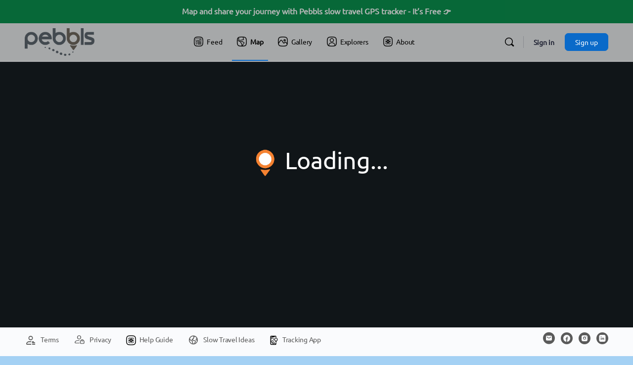

--- FILE ---
content_type: text/css
request_url: https://www.pebbls.com/pebbls-core/css/home-map.css?ver=1.5.125
body_size: 13007
content:
@font-face {
  font-family: "Pebbls";
  font-style: normal;
  font-weight: 400;
  src: url("/pebbls-core/api/crons/pebbls.eot?v=pbf21");
  src: url("/pebbls-core/api/crons/pebbls.eot?#iefix&?v=pbf21") format("embedded-opentype"),
    url("/pebbls-core/api/crons/pebbls.woff2?v=pbf21") format("woff2"),
    url("/pebbls-core/api/crons/pebbls.woff?v=pbf21") format("woff"),
    url("/pebbls-core/api/crons/pebbls.ttf?v=pbf21") format("truetype"),
    url("/pebbls-core/api/crons/pebbls.svg?v=pbf21#pebbls") format("svg");
}



body {
  overflow: hidden;
}

.container {
  font-family: Ubuntu, sans-serif;
}

.jrnyNotice {
  position: fixed;
  top: 124px;
  background-color: #2121214f;
  margin-top: 6px;
  /* left: 6px; */
  font-weight: bold;
  text-align: center;
  font-size: 16px;
  color: #ffffff;
  z-index: 99;
  backdrop-filter: blur(2px);
  border-radius: 15px;
  padding-right: 10px !important;
  transition: all 0.5s ease;
  opacity: 0;

  left: 50%;
  transform: translateX(-50%);
  z-index: 500;
  background: rgba(24, 28, 33, .92);
  color: #fff;
  padding: 8px 12px;
  border-radius: 999px;
  font-size: 14px;
  box-shadow: 0 8px 24px rgba(0, 0, 0, .25);
  pointer-events: none;
}

.footer-bottom {
  padding-bottom: 8px !important;
  padding-top: 4px !important;
}

#primary {
  height: calc(100vh - 76px - 47px);
}

footer {
  position: fixed;
  bottom: 0;
  left: 0;
  right: 0;
}

path.leaflet-interactive {
  transition: stroke-opacity 0.4s ease, stroke 0.4s ease !important;
}

html,
body,
.site-content {
  background-color: #a4d1f4 !important;
}

.pebbl-count {
  font-size: 0.7em;
  color: #fff;
  background-color: rgb(0 0 0 / 40%);
  padding-left: 6px;
  padding-right: 6px;
  opacity: 0.8;
  border-radius: 4px;
  text-align: center;
  margin: 0 auto;
  margin-bottom: 1px;
  right: 0;
  bottom: 53px;
  position: absolute;
}

#mapid {
  width: 100vw;
  position: fixed;
  left: 0;
  background-color: #a4d1f4;
  top: 0;
  background-size: cover;
  background-position: center;
}

.custom-icon {
  border-radius: 50%;
  width: 40px;
  height: 40px;
  display: flex;
  justify-content: center;
  align-items: center;
  padding: 2px;
}

.transsvg {
  width: 20px;
  height: 20px;
  filter: invert(1);
}

.custom-icon svg circle {
  stroke: #000000;
}

.pbl-pebbls-outer {
  border-radius: 15px;
  border: 1px solid #e2e2e2;
  overflow: hidden;
  margin: 6px;
  padding-top: 0px;
  background-color: #f3f3f3;
  justify-content: space-between;
  margin-bottom: 10px;
  display: none;
}

.zoom-to-leg-button {
  font-size: 20px !important;
}

.pbl-altitude-outer {
  height: 130px;
  border: 3px solid #e8e8e8;
  padding-right: 8px;
  margin: 4px;
  display: flex;
  box-sizing: border-box;
  border-radius: 6px;
}

.pbl-altitude-outer-small {
  height: 60px;
  border: 3px solid #e8e8e8;
  padding-right: 8px;
  margin: 4px;
  display: flex;
  box-sizing: border-box;
  border-bottom-left-radius: 25px;
  border-bottom-right-radius: 25px;
  overflow: hidden;
  width: calc(100% + 12px) !important;
  margin-left: -6px !important;
  margin-bottom: -6px !important;
}

.pbl-pebbls-scroll-right {
  width: 30px;
  background-color: #0a6ac9de;
  color: white;
  text-align: center;
  display: flex;
  align-items: center;
  justify-content: center;
  min-width: 30px;
  font-size: 20px;
  font-family: pebbls;
  padding-top: 26px;
}


.color-D71744 {
  border-color: #d71744;
  background-color: rgba(215, 23, 68, 0.75);
}

.color-3CB44B {
  border-color: #3cb44b;
  background-color: rgba(60, 180, 75, 0.75);
}

.color-F58231 {
  border-color: #f58231;
  background-color: rgba(245, 130, 49, 0.75);
}

.color-3C91E6 {
  border-color: #3c91e6;
  background-color: rgba(60, 145, 230, 0.75);
}

.color-E43891 {
  border-color: #e43891;
  background-color: rgba(228, 56, 145, 0.75);
}

.color-24772D {
  border-color: #24772d;
  background-color: rgba(36, 119, 45, 0.75);
}

.color-0072BB {
  border-color: #0072bb;
  background-color: rgba(0, 114, 187, 0.75);
}


.custom-icon {
  text-align: center;
}


.icon-border {
  display: inline-block;
  width: 36px;
  height: 36px;
  border: 3px solid;
  border-radius: 50%;
  padding-top: 3px;
  background-color: #ffffffe3;


}

.icon-border-trans {
  display: inline-block;
  width: 20px;
  height: 20px;
  /* Adjust as needed */
  border: 0;
  /* Border color is set dynamically */
  border-radius: 50%;
  /* Create a circular border */
  padding: 4px;
  /* Create spacing between the border and icon image */
  background-color: #ffffffe6;
}

.icon-content-trans {
  color: #fff;
}

.map-pebbl {
  scale: 1.2;
}

/* Style for the icon image */
.icon-image {
  width: 100%;
  height: 100%;
}

.icon-text {
  font-size: 16px;
  color: #000000;
  text-align: center;
  font-family: "pebbls";
}

.icon-text-trans {
  font-size: 14px;
  margin-top: -4px;
}

.pebbl-marker {
  z-index: 2 !important
}

.flip-vertical img {
  transform: rotateY(180deg);
  transform-origin: center;
}

@keyframes moveDash {
  to {
    background-position: 100% 0;
  }
}

.gps_ring {
  border-color: #d71744;
  border-width: 6px;
  border-style: solid;
  border-radius: 30px;
  height: 40px;
  width: 40px;
  box-sizing: border-box;
  animation: pulsate 1.5s ease-out;
  animation-iteration-count: infinite;
  display: table-cell
}

@keyframes pulsate {
  0% {
    -webkit-transform: scale(0.1, 0.1);
    opacity: 0;
  }

  50% {
    opacity: 1;
  }

  100% {
    -webkit-transform: scale(1.2, 1.2);
    opacity: 0;
  }
}

.flipHorizontal {
  transform: scaleX(-1);
}

.live-marker-label {
  font-size: 12px;
  font-weight: bold;
  position: absolute;
  top: -70px;
  width: 84px;
  left: -22px;
  background-color: rgba(255, 255, 255, 0.85);
  text-align: center;
  border-radius: 4px;
  line-height: 7px;
  padding: 6px;
  box-sizing: border-box;
}

.arrow-down {
  bottom: -10px;
  width: 0;
  height: 0;
  border-left: 10px solid transparent;
  border-right: 10px solid transparent;
  border-top: 10px solid rgba(255, 255, 255, 0.85);
  position: absolute;
  left: 32px;
}

.transticonlive {
  padding: 2px;
}

.live-label-txt {
  padding-top: 4px;
}

.PBlive {
  background-color: #ffffff73;
  border: 2px solid #8f8f8f;
  border-left: 0;
  border-right: 0;
  padding: 3px;
  display: none;
  align-items: center;
  cursor: pointer;
  user-select: none;
  position: fixed;
  top: 131px;
  left: 4px;
  z-index: 999;
  border-radius: 6px;
  line-height: 15px;
  z-index: 8;
  backdrop-filter: blur(3px);
}

.liveTitle {
  font-weight: bold;
  font-size: 0.8rem;
}

.liveText {
  font-size: 0.7rem;
}

.liveCheckbox {
  display: inline-block;
  border: 2px solid #000;
  font-family: "pebbls";
  margin-right: 10px;
  margin-left: 5px;
  color: #0d9b14;
  border-radius: 4px;
  background-color: white;
  width: 25px;
  text-align: center;
  height: 25px;
  line-height: 23px;
}

#livecheck {
  visibility: hidden;
}

@media (orientation: portrait) {
  .PBlive {
    right: 8px;
    left: 8px;
  }

  .open-journey-button2 {
    width: calc(100vw - 70px);
  }
}

.journey-line {
  width: 100%;
  /* Adjust as per your requirement */
  height: 20px;
  /* Adjust the height to make it short */
  /* Your specified color */

}

.marker-icon-inner {
  background-color: rgba(255, 255, 255, 0);
  background-image: url('https://jrny.pebbls.com/img/pointer1.png');

  display: flex;
  justify-content: center;
  align-items: center;
  background-size: contain;
  background-position: center;
  background-repeat: no-repeat;
  width: 22px;
  height: 28px;
  /* padding-right: 6px; */
  padding-top: 4.5px;
}


#infoFrame {
  position: fixed;
  bottom: 0;
  border: 2px solid #ffffff;
  border-radius: 20px;
  overflow: hidden;
  left: 5px;
  right: 5px;
  color: #282828;
  z-index: 990;
  height: 20px;
  transform: translateY(100%);
  transition: all 0.5s ease;
  min-height: 75px;
  margin: 0 auto;
  backdrop-filter: blur(3px);
  background-color: rgb(255 255 255 / 61%);
  -webkit-backdrop-filter: blur(4px);
}




#infoFrame.open {
  visibility: visible;
  transform: translateY(0);
}

.footer-hide {
  height: 0;

}

.journey-details1 {
  text-align: left
}

.journey-details {
  display: flex;
  align-items: center;
}

.journey-thumbnail {
  flex: 0 0 auto;
  margin-right: 10px;
}

.journey-thumbnail img {
  width: 60px;
  height: 60px;
  object-fit: cover;
  border-radius: 50%;
}

.journey-info {
  flex: 1 1 auto;
}

.journey-title {
  font-size: 18px;
  margin: 0;
}

.journey-owner {
  font-size: 14px;
  margin: 5px 0;
}

.journey-distances,
.journey-pebbls {
  font-size: 12px;
  margin: 2px 0;
}

footer {
  position: fixed;
  z-index: 998;
}

/* General Styling for the Info Frame */

.info-frame-title {
  margin: 0;
  font-size: 1.5em;

}

.info-frame-body {
  position: relative;
  border: 0;
  border-bottom: 0;

}



.info-frame-pebbl-count {
  font-weight: bold;
}

.info-frame-user {
  display: flex;
  cursor: pointer;
  align-items: start;
  padding: 4px 8px 0px 8px;

}

.info-frame-avatar {
  width: 36px;
  height: 36px;
  border-radius: 50%;
  margin-right: 9px;
  border-width: 3px;
  border-style: solid;
  margin-left: 9px;
  cursor: pointer;
  margin-top: 10px;
  min-width: 36px;
  background-size: contain;
  box-shadow: 2 2 #000;
  object-fit: ;
  box-shadow: 0 0 4px rgba(0, 0, 0, 0.2);
}

.info-frame-user a {
  background-color: #dedede;
  border-top-left-radius: 10px;

}

.info-frame-title {
  margin: 0;
  font-size: 1.5em;
}

#jrnySection {
  position: fixed;
  bottom: -200px;
  /* border-radius: 10px; */
  overflow: hidden;
  left: 0;
  color: #282828;
  z-index: 990;
  display: none;
  transition: all 0.5s ease;
  /* margin: 4px 5px; */
  width: calc(100%);
  padding: 1px;

}

#jrnySection {
  background-color: rgba(255, 255, 255, 0.5);
  /* Fallback */
}

@supports ((-webkit-backdrop-filter: blur(10px)) or (backdrop-filter: blur(10px))) {
  #jrnySection {
    background-color: transparent;
  }
}

#jrnySectionInner {
  overflow-x: scroll;
  gap: 8px;
  display: flex;
  border-radius: 0;
  padding: 6px;
  padding-bottom: 2px;
  padding-left: 6px;
  background-color: #032a4138;

}

#jrnySectionInner::-webkit-scrollbar {
  height: 8px;
  /* Height of the scrollbar */
}

#jrnySectionInner::-webkit-scrollbar-track {
  background: #ffffff6f
    /* Dark background of the scrollbar track */
}

#jrnySectionInner::-webkit-scrollbar-thumb {
  background-color: #0000004d;
  border-radius: 10px;

}

#jrnySectionInner::-webkit-scrollbar-thumb:hover {
  background-color: #0000004d;
  border-radius: 10px;

}

.journeyCardOuter {
  border: 2px solid #e0e0e0;
  margin: 2px;
  border-radius: 5px;
  /* width: 390px; */
  min-width: 180px;
  background-color: #f6f6f6;

  padding: 4px;
}

.journey-card {
  flex: 0 0 auto;
  width: 300px;
  display: flex;
  flex-direction: column;
  align-items: center;
  overflow: hidden;
  border-radius: 6px;
  transition: transform .3s ease, box-shadow .3s ease;
  cursor: pointer;
  border: 4px solid rgba(255, 255, 255, .7);
  border-radius: 10px;
  text-align: center;
  border: 0px solid #d5d5d5;
  background-color: #eaeaea9e;
  box-shadow: 2px 2px 8px 0 rgba(255, 255, 255, .1);
  user-select: none;
  border: 5px solid #ffffff00;
  overflow: visible;
  margin-bottom: 4px !important;
}



.journey-card:hover,
.feature-item:hover {
  box-shadow: 2px 2px 8px 0 rgba(255, 255, 255, .2);
}

.journey-card-inner {
  background-size: cover;
  width: 100%;
  opacity: 1;
  height: 120px;
  background-color: black;
}


.journey-card-inner::after {
  content: '';
  position: absolute;
  top: 0;
  left: 0;
  right: 0;
  bottom: 0;
  background-image: var(--new-bg);
  background-size: cover;
  background-repeat: no-repeat;
  background-position: center;
  opacity: 0;
  transition: opacity 0.5s ease-in-out;
  border-radius: 10px !important;
}

.journey-card-inner::before {
  content: '';
  position: absolute;
  top: 0;
  left: 0;
  right: 0;
  bottom: 0;
  opacity: 1;
  transition: opacity 0.5s ease-in-out;
  background-color: rgba(0, 0, 0, 0.8);
  background-image: var(--next-bg);
  background-size: cover;
  background-repeat: no-repeat;
  background-position: center;
  border-radius: 10px !important;

}


.journey-head {
  user-select: none;
}

.footer-bottom-right {
  padding-left: 6px !important;
  max-width: unset !important;
  font-family: sans-serif !important;
  /* font-size: 10px; */
}

/* Assuming you have classes to control the visibility */
.journey-card-inner.fade-in::after {
  opacity: 1;
}

.journey-card-inner.fade-out::after {
  opacity: 0;
}


.pbl-poster-bg {
  background-size: contain;
  background-repeat: no-repeat;
  background-color: black;
  background-position: center;
}

.journey-image img {
  width: 100px;
  height: 100px;
  object-fit: cover
}

.journey-desc {
  line-height: 16px;
  font-size: 16px;
  background-color: rgba(255, 255, 255, .5);
  padding: 4px;
  margin-top: 40px
}

.journey-title {
  color: #090909;
  font-size: 16px;
  margin: 0;
  white-space: nowrap;
  overflow: hidden;
  text-overflow: ellipsis;
  width: 230px;
  line-height: 16px;
  margin-bottom: 5px
}

.journey-user-name {
  color: #585858;
  font-size: 14px;
  margin: 0;
  text-align: left;
  line-height: .7em
}

.journey-details {
  text-align: left
}

.item-avatar {
  width: 50px
}

.item-avatar img {
  border-radius: 50% !important;
}

.journey-user-info {
  width: 100%;
  flex-direction: row;
  flex: 1;
  display: flex;
  background-color: #ffffff00;
  justify-content: left;
  padding: 2px;
  padding-top: 6px;
  padding-bottom: 6px;
}

.journey-trans-contain {
  display: flex;
  margin-bottom: 2px;
  margin-right: 2px;
  z-index: 7;
  flex-flow: row-reverse;
  flex-wrap: wrap-reverse;
  justify-content: stretch;
  align-content: space-between;
  gap: 2px;
  padding-left: 2px;
}

.journey-card-inner {
  display: flex;
  flex-flow: column-reverse;

}

.journey-card-inner {
  position: relative;
  overflow: visible;
  border-radius: 10px;
  border-bottom-left-radius: 0;
  border-bottom-right-radius: 0;

  border-radius: 10px;
}


.journey-trans-icon {
  font-family: pebbls;
  padding: 0;
  font-size: 20px;
  background-color: #ffffff7e;
  margin: 1px;
  aspect-ratio: 1;
  border-radius: 30%;
  border: 0;
  width: 30px;
  height: 30px;
  text-align: center;
  line-height: 29px;
  font-weight: normal;
  color: #000216;

}

.journeyCardTitle {
  font-weight: bold;
  font-size: 0.75em;
  line-height: 0.75em;
}

.pebbls-section {
  display: flex;
  flex-wrap: nowrap;
  overflow: hidden;
  width: calc(100% - 28px - 28px);
  height: 70px;
  right: 0;
  top: 0;
  bottom: 0;
  overflow-x: scroll;
  padding-left: 2px;
  padding-right: 2px;
  position: relative;
  padding-top: 8px;
  margin-left: 28px;
  margin-right: 28px;

}

.pebbl {
  display: inline-block;
  margin-right: 8px;
  user-select: none;
  cursor: pointer;
  z-index: 2;
}

.pebblIcon {
  font-family: "pebbls";
  font-size: 26px;
  border-width: 4px;
  border-radius: 50%;
  border-style: solid;
  width: 50px;
  height: 50px;
  text-align: center;
  background-color: #fff;
  color: #000;
  display: flex;
  align-items: center;
  justify-content: center;
}

.transChangeIcon {
  margin-right: 10px;
  border: 0;
  font-family: "pebbls";
  font-size: 22px;
  border-radius: 50%;
  width: 40px;
  height: 40px;
  text-align: center;
  background-color: #fff;
  color: #fff;
  display: flex;
  align-items: center;
  justify-content: center;
  margin-left: 5px;
  font-weight: normal;
  z-index: 2;
  position: relative;
  user-select: none;
}


.bb-logo,
.bb-mobile-logo {

  filter: brightness(10%);
  opacity: 0.6;
}

.bb-mobile-panel-header .logo-wrap .bb-logo {
  filter: unset !important;

}

.site-header {
  background-color: #ffffffa1 !important;
  color: #000 !important;
  border-bottom: 2px solid #ffffff1c;
  backdrop-filter: blur(3px);
}

.site-header .header-aside i,
.site-header .header-aside i,
.site-header .bb-left-panel-mobile>i {
  color: #000 !important
}

.menu-item img._mi {
  filter: invert(100%) brightness(-200%) !important;
}

#menu-mobile-menu-logged-out .menu-item img._mi,
#menu-main-mobile-menu .menu-item img._mi {
  filter: unset !important;
}


.primary-menu>li>a,
.primary-menu>a {
  color: #000 !important;
}

.simple-banner {
  background-color: #009c4de3 !important;
  opacity: 0.7
}



.primary-menu>li:hover>a:before {
  background-color: #ffffff4d !important;
}

.info-frame-header {
  display: none;
  justify-content: space-between;
  align-items: center;
  color: #3d3d3d;
  text-align: center;
  border: 2px solid #ffffffd6;
  overflow: hidden;

  transition: opacity 0.3s ease;
  z-index: 1;
  top: 6px;
  border-radius: 25px;


  user-select: none;

  align-self: flex-end;

  backdrop-filter: blur(3px);
  background-color: rgb(255 255 255 / 61%);

  padding: 0;

  width: 100%;
  display: block;
}

.map-top-bar.wide-frame {
  width: unset !important;
  margin: 0 auto;
  left: 5px !important;
  right: 5px !important;
}

.info-frame-header.collapsed #journeyDetailsFrame {
  display: none;
}

.info-frame-header.collapsed #journeyDetailsFrame {
  display: block;
}

/* fade */
#journeyDetailsFrame {
  opacity: 1;
  transition: opacity .25s ease;
  pointer-events: auto;
  will-change: opacity;
}

.info-frame-header.collapsed #journeyDetailsFrame {
  opacity: 0;
  pointer-events: none;
  /* avoid clicks when hidden */
}

.info-frame-header.collapsed,
.map-top-bar.collapsed {
  background-color: unset;

  box-shadow: none;
  backdrop-filter: unset;
  border: 0;
  pointer-events: none;
}

.info-frame-toggle,
.info-frame-info,
.info-frame-share,
.info-frame-3d {
  width: 30px;
  height: 30px;
  display: flex;
  align-items: center;
  justify-content: center;
  border-radius: 50%;
  background-color: rgb(17 58 193 / 89%);

  font-size: 11px;
  font-family: pebbls;
  border: 1px solid #ffffffd9 !important;
  padding: 0px;
  top: 3px;
}

.info-frame-toggle {
  right: 2px;
}

.info-frame-info {
  right: 27px;
}

.info-frame-share {
  right: 52px;
}

.info-frame-toggle:hover,
.info-frame-info:hover,
.info-frame-share:hover {
  background-color: rgb(5, 23, 83);
  cursor: pointer;
  border-color: rgb(255, 255, 255) !important
}

@media (max-width: 600px) {
  .info-frame-header {

    max-width: none;
    margin-right: 0;
    margin-left: 0;
    align-self: stretch;
  }
}

.map-top-bar {
  display: none;
  flex-direction: column;

  right: 5px;
  transition: left 0.5s;
  transform-origin: right bottom;
}


.info-frame-title {
  margin: 0;

  /* This removes the default margin on the h2 element */
}

.info-frame-journey-link:hover {
  color: #fff;
}

.info-frame-journey-link {
  display: inline-block;
  margin-top: 1px;
  padding: 4px;
  color: #fff;
  border-radius: 4px;
  text-decoration: none;
  position: absolute;
  right: 53px;
  border: 1px solid #000;
  font-family: "Pebbls";
  padding: 5px;
  font-size: 30px;
  aspect-ratio: 1;
  border: 0;
  cursor: pointer;
  right: 5px;
  line-height: 30px;
}

.info-frame-journey-link:hover {
  opacity: 0.9;
}

.pebbls-section::-webkit-scrollbar {
  height: 8px;

  /* Adjust height here */
}


.pebbl-text::-webkit-scrollbar {
  width: 8px;
}


.pebbl-text::-webkit-scrollbar-track,
.pebbls-section::-webkit-scrollbar-track {
  background-color: #ffffff64;
  /* Track color */
  border-radius: 4px;
}


.pebbl-text::-webkit-scrollbar-thumb,
.pebbls-section::-webkit-scrollbar-thumb {
  background-color: #7a7a7a7c;
  /* Handle color */
  border-radius: 4px;
}


.pebbl-text::-webkit-scrollbar-thumb:hover,
.pebbls-section::-webkit-scrollbar-thumb:hover {
  background-color: #7a7a7aae;
  /* Handle hover color */
}

/* For Firefox */

.pebbl-text {
  scrollbar-color: #888 #f0f0f0;
  scrollbar-width: thin;
  line-height: 16px;
}


.journey-line {
  width: 100%;
  height: 10px;
  position: absolute;
  margin-top: 27px;
  border-top-width: 2px;

}


.legZone {
  display: flex;
  border-left: 10px solid;
  border-right: 10px solid;
  margin-right: 10px;
  margin-left: 10px;
  align-items: center;
  padding-right: 10px;
  position: relative;
  border-radius: 10px;
}

.legName {
  border: 2px solid #d6d6d6;
  border-radius: 10px;
  padding: 4px;
  z-index: 2;
  margin-right: 10px;
  font-size: 1.2em;
  background-color: rgb(255 255 255 / 86%);
  line-height: 1em;
  font-weight: bold;
  display: flex;
  justify-content: center;
  align-items: center;
  height: 100%;
  text-align: center;
  border-top-left-radius: 0;
  border-bottom-left-radius: 0;
  padding-left: 6px;
  padding-right: 6px;
  white-space: nowrap;
  cursor: pointer;
  user-select: none;
}

.legZone::after {
  content: '';
  position: absolute;
  left: 0;
  right: 0;
  height: 10px;

  background-color: #D71744;
  top: 50%;
  transform: translateY(-50%);
  z-index: 1;
  cursor: pointer;
}

.title-text {
  text-align: left;
  margin-right: 2px;
  flex-grow: 1;
  padding-top: 4px;
  border-top-right-radius: 6px;
  flex-direction: row;
  align-items: center;
  align-content: center;
  align-self: center;
}

.map-control-zoom-in,
.map-control-zoom-out {
  font: 700 1.125rem lucida console, Monaco, monospace !important;
  text-indent: .0625rem !important;
  background: #3a6092 !important;
  background: rgba(58, 96, 146, .88) !important;
  background-image: initial !important;
  background-position-x: initial !important;
  background-position-y: initial !important;
  background-size: initial !important;
  background-repeat: initial !important;
  background-attachment: initial !important;
  background-origin: initial !important;
  background-clip: initial !important;
  background-color: rgba(58, 96, 146, 0.88) !important;
  color: #fff !important;
  cursor: pointer !important;

}

.map-control-bar {
  top: -999px;
  right: 0;
  position: fixed;
  display: flex;
  flex-direction: column;
  align-items: flex-end;

  pointer-events: none;
  width: 100%;
  user-select: none;
  transform-origin: right top;
  transition: scale 0.2s ease;
}

.map-control-bar a,
.map-control-bar div {
  pointer-events: auto;
}

.map-control-buttons {
  display: flex;
  flex-direction: column;
  justify-content: right;
  background-color: #00000073;
  padding: 4px;
  backdrop-filter: blur(3px);
  -webkit-backdrop-filter: blur(3px);
  border-radius: 10px;
  gap: 4px;
  margin-right: 5px;
}


.map-control-bar a {
  width: 36px !important;
  height: 36px !important;
  font-size: 13px !important;
  display: flex;
  justify-content: center;
  align-items: center;
  text-align: center;
  font-family: pebbls !important;
}

.map-attrib a {
  width: unset !important;
  height: unset !important;
  font-size: unset !important;
  display: unset;
  justify-content: unset;
  align-items: unset;
  text-align: unset;
  font-family: unset !important;
  color: #0000008d;

}

.map-attrib {
  font-size: 0.55em;
  background-color: #ffffff47;
  padding: 2px;
  color: #0000008d;
  line-height: 1em;
  margin-bottom: 2px;
  z-index: -2;
  opacity: 0;
  transition: opacity 0.2s ease;
  backdrop-filter: blur(3px);

}

.map-top-bar {
  position: fixed;
  bottom: 0;
  right: 0;
  left: 0;
  z-index: 1;
}

.bb-grid-cell:not(.no-gutter),
.bb-grid>:not(.no-gutter) {
  padding: 0 0 !important
}

.legZoomIcon {

  font-family: pebbls;
  border: 2px solid;
  aspect-ratio: 1;
  padding: 3px;
  margin-left: 7px;
  margin-right: 2px;
  background-color: #ffffff8c;
  border: 0;
  font-size: 1.3em;
  color: #5f5f5f;
  padding: 4px;
  display: flex;
  border-radius: 6px;
  justify-content: center;
  align-items: center;
}

.legInfoIcon {
  font-family: pebbls;
  border: 2px solid;
  aspect-ratio: 1;
  padding: 3px;
  margin-left: 0px;
  margin-right: 2px;
  background-color: #ffffff8c;
  border: 0;
  font-size: 1.3em;
  color: #5f5f5f;
  padding: 4px;
  display: flex;
  border-radius: 6px;
  justify-content: center;
  align-items: center;

}

.map-control-zoom-out {
  border-radius: 0 !important;
  border-bottom-left-radius: 6px !important;
  border-bottom-right-radius: 6px !important;
  border: 2px solid #fff;

}

.map-control-zoom-in {
  border-radius: 0 !important;
  border-top-right-radius: 6px !important;
  border-top-left-radius: 6px !important;
  border: 2px solid #fff;
}


.tile-button {
  width: 36px;
  height: 36px;
  background-color: #000;
  border-radius: 7px;
  display: flex;
  cursor: pointer;
  background-size: cover;
  background-position: center;
  border: 2px solid #fff;
}

.map-type-menu {
  position: absolute;
  top: 14px;
  right: -300px;
  display: none;
  background-color: #ffffffb6;
  backdrop-filter: blur(3px);
  -webkit-backdrop-filter: blur(3px);
  border-radius: 6px;
  padding: 4px;
  flex-wrap: wrap;
  z-index: -1;
  transition: all 0.5s ease;
  display: grid;
  /* switch from flex to grid */
  grid-template-columns: repeat(3, 1fr);
  /* 3 equal columns */
  grid-template-rows: repeat(3, auto);
  /* 3 rows (auto height) */
  gap: 2px;
  /* spacing between items */
}

#map-type-menu {

  /* hidden by default */
  opacity: 0;

}

#map-type-menu.show {

  opacity: 1;
  right: 52px !important
}

.map-type-option {
  width: 70px;
  height: 70px;
  background-size: cover;
  background-position: center;
  border: 2px solid #fff;
  border-radius: 6px;
  cursor: pointer;
  position: relative;
}

.map-type-option.selected {
  border-color: #007bff;
}

.map-type-label {
  position: absolute;
  bottom: 0;
  left: 0;
  width: 100%;
  background: rgb(0 0 0 / 42%);
  color: #f5f5f5;
  font-size: 10px;
  font-weight: bold;
  text-transform: uppercase;
  text-align: center;
  padding: 1px 0;
  pointer-events: none;
  border-bottom-left-radius: 2px;
  line-height: 13px;
  border-bottom-right-radius: 2px;
  white-space: pre-wrap;
  display: inline-block;
  padding: 2px 6px;
}

.location-button {
  width: 36px;
  height: 36px;
  background-color: #000;
  border-radius: 7px;
  display: flex;
  justify-content: center;
  align-items: center;
  cursor: pointer;
  background-size: cover;
  background-position: center;
  border: 2px solid #fff;
  font-size: 20px;
  color: white;
  background-color: #009c54e8;
  font-family: pebbls;
  text-align: center;
  display: none;
}


.tool-back {
  background-color: #b94e46;
}

.tool-filter {
  background-color: #245a9e;
  display: flex;
}

.tool-info {
  background-color: #245a9e;
}

.tool-filter-reset {
  background-color: #b94e46;

}

.tool-world {
  background-color: #b94e46;
}

.map-attribution {
  width: 100%;
  clear: both;
}

.info-frame-user-name {
  color: #494949;
  margin: 0;
  font-size: 16px;
  line-height: 10px;
  font-style: italic;
  margin-bottom: 4px;
}

.user-name-pb {
  position: absolute;
  right: 0;
  margin-top: 24px;
  margin-right: 21px;
  font-weight: bold;
  font-style: italic;
  font-size: 15px;
}

.info-frame-body p {
  border: 1px solid;
  padding: 2px;
}

#pebblViewFrame {
  position: fixed;
  display: none;
  width: 500px;
  height: 400px;
  color: #000;
  overflow: hidden;
  z-index: 9;
  border-radius: 10px;
  max-width: 95%;
  transition: all 0.3s ease;
}

.reaction-frame-mob {
  position: fixed !important;
  left: 5px !important;
  right: 5px !important;
  display: block;
  margin: 0 !important;
  width: calc(100vw - 10px) !important;
  bottom: 50px !important;
}

.reaction-frame2-mob {
  bottom: unset;
  top: -18px;
}


.pebbl-details-icons {
  position: absolute;
  top: 10px;
  right: 10px;
  z-index: 10;
}

.pebbl-details-icons {
  position: absolute;
  top: 10px;
  right: 10px;
  z-index: 10;
  display: flex;
}

.pebbl-details-map,
.pebbl-details-close,
.pebbl-details-fullscreen {
  font-family: "pebbls";
  font-size: 24px;
  color: white;
  background-color: rgba(97, 97, 97, 0.6);
  width: 40px;
  height: 40px;
  text-align: center;
  line-height: 40px;
  border-radius: 20px;
  cursor: pointer;
  margin-left: 5px;
  user-select: none;
}

.pebbl-details-map:hover,
.pebbl-details-close:hover,
.pebbl-details-fullscreen:hover {
  background-color: rgba(97, 97, 97, 0.8);
}

.pebbl-details {
  display: flex;
  height: 100%;
  flex-direction: column;
}

.pebbl-left-col,
.pebbl-right-col {
  flex: 1;
  border: 2px solid;
  height: 100%;
}

.pebbl-left-col {
  padding: 15px;
}

.media-container {
  display: flex;
  flex-wrap: wrap;
  height: 100%;
}

.media-item {
  flex: 0 0 auto;
  width: 60px;
  height: 60px;
  margin: 5px;
}

.media-item-1-1 {
  flex: 1;
  min-height: 100%;
  width: 100%;
  overflow: hidden;
}

.pebbl-top-row {
  flex-grow: 1;
  overflow: auto;
  height: 100%;

}

.pebbl-bottom-row {
  max-height: 120px;
  height: 94px;
  background-color: rgb(255 255 255 / 88%);
}

#shadeFrame {
  position: fixed;

  left: 0;
  width: 100%;
  height: 0;
  background-color: rgba(255, 255, 255, 0.5);
  z-index: 1;
  backdrop-filter: blur(9px) brightness(110%);
  -webkit-backdrop-filter: blur(9px) brightness(110%);
}

@supports ((-webkit-backdrop-filter: blur(10px)) or (backdrop-filter: blur(10px))) {
  #shadeFrame {
    background-color: transparent;
  }
}

.button-contain {
  display: flex;

  right: 1px;
  flex-direction: row;
  position: absolute;
  /* width: 80px; */
  background-color: #00000066;
  padding: 4px;
  border-radius: 20px;
  gap: 1px;
  transition: all 0.3s ease;
  pointer-events: all !important;
}

.tooltip.no-after::after {
  opacity: 0 !important;
}



.media-item-full {
  background-size: contain;
  background-position: center;
  background-color: rgba(0, 0, 0, 0.8);
  background-repeat: no-repeat;
}

.media-buttons button {
  margin: 5px;
  cursor: pointer;
}

.media-container {
  position: relative;
  background-color: #ffffffb0;
  padding: 0px;
  padding-bottom: 52px;
}

.custom-icon-background {
  width: 38px;
  /* Size of the background circle */
  height: 38px;
  /* Size of the background circle */
  border-radius: 50%;
  /* Makes the div circular */
  opacity: 0.9;
  /* Background color of the circle */
  display: flex;
  justify-content: center;
  z-index: -1 !important;
  align-items: center;
}

.loadp {
  margin: 0;
  -webkit-user-select: none;
  -ms-user-select: none;
  user-select: none;
  font-family: Ubuntu, sans-serif;
  line-height: 50px;
}

.stayTunedP {
  margin: 0;
  -webkit-user-select: none;
  -ms-user-select: none;
  user-select: none;
  font-family: Ubuntu, sans-serif;
  line-height: 50px;
}

.loadp2 {
  margin-top: 0;
}

.loadp1 {
  font-size: 22px;
  margin: 0;
  margin-top: 0rem;
  opacity: 0.4;
  -webkit-user-select: none;
  -ms-user-select: none;
  font-weight: 400;
  user-select: none;
}


.arrow-button {
  position: absolute;
  top: 50%;
  font-family: "pebbls";
  font-size: 19px;
  cursor: pointer;
  color: white;
  background-color: rgba(0, 0, 0, 0.4);
  border-radius: 50%;
  width: 30px;
  height: 30px;
  display: flex;
  align-items: center;
  justify-content: center;
  transition: background-color 0.3s ease;
  opacity: 0.5;
  user-select: none;
}


.arrow-button.active {
  opacity: 1;
  /* Fully visible */
}

.arrow-button:hover {
  background-color: rgba(0, 0, 0, 0.7);
  /* Darker on hover */
}

.arrow-button.left {
  left: 0;
  /* Adjust as necessary */
  transform: translateY(-50%) rotate(90deg);
  /* Rotate to face left */
}

#content {
  position: fixed;
  bottom: 48px;
  top: 123px;
  left: 0;
  right: 0;
}

.arrow-button.right {
  right: 0;
  /* Adjust as necessary */
  transform: translateY(-50%) rotate(-90deg);
  /* Rotate to face right */
}

.pebbl-toolbar {
  width: 100%;
  position: absolute;
  bottom: 0;
  left: 0;
  right: 0;
  background-color: #000;
  padding: 4px;
}

.pebbl-iframe {
  width: 100%;
  height: 100%;
  height: calc(100% - 37px);
}

.media-dot-container {
  /* position: absolute; */
  bottom: 40px;
  left: 50%;
  /* transform: translateX(-50%); */
  display: flex;
  align-items: center;
  justify-content: center;
  background-color: #000000ce;
  border-radius: 4px;
  padding: 2px;
  opacity: 0.8;
  margin-left: 18px;
  margin-right: 18px;
}

.media-dot {

  border-radius: 6%;
  background-color: rgba(255, 255, 255, 0.5);
  cursor: pointer;
  transition: background-color 0.3s ease;
  user-select: none;
  width: 50px;
  height: 40px;
  background-size: cover;
  background-repeat: no-repeat;
  border: 2px solid black;
  opacity: 0.6;
}

.media-dot.active {
  border: 2px solid rgba(255, 255, 255, 0.646);
  opacity: 1;
}

.media-dot:hover {
  background-color: rgba(255, 255, 255, 0.8);
  /* Slightly more opaque on hover */
  opacity: 1;
}

.img-dot-thumb {
  border: 0;
  font-style: italic;
  height: auto;
  /* max-width: 100%; */
  vertical-align: middle;
  width: 50px;
}

.pebbl-bottom-row {
  display: flex;
  align-items: center;
}

.left-column,
.right-column {
  height: 100%;
  /* Each takes half of the container's width */
}

.details-icon-wrapper {
  padding: 10px;

  /* Center vertically */
}

.details-icon {
  border: 6px solid red;
  text-align: center;
  font-family: "Pebbls";
  font-size: 32px;
  line-height: 58px;
  border-radius: 50%;
  height: 70px;
  width: 70px;
  background-color: #fff;
}

.right-column {
  flex: 1;
  padding: 2px;
  padding-left: 2px;
  padding-right: 0px;
  padding-top: 4px;
  overflow: hidden;

}

.right-column2 {

  width: 46px
}

.likes-count {
  position: absolute;
  height: 15px;
  width: 15px;
  background-color: #c83c3c;
  border-radius: 50%;
  color: white;
  font-size: 10px;
  line-height: 15px;
  text-align: center;
  margin-top: -2px;
  margin-left: -3px;
  cursor: pointer;
  user-select: none;
}

.pb-action-button {
  width: 40px;
  height: 40px;
  font-family: pebbls;
  text-align: center;
  line-height: 40px;
  font-size: 22px;
  background-color: #0A6AC9;
  border-radius: 4px;
  color: white;
  margin-bottom: 2px;
  margin-right: 2px;
  cursor: pointer;
  user-select: none;
}

.reaction-frame1 {
  position: relative;
  background-color: #ffffffb0;
  padding: 0px;
  display: flex;
  flex-wrap: wrap;
  height: 100%;
  display: none;
  position: absolute;
  z-index: 1000;
  margin-bottom: 52px;
  opacity: 0.95;
  margin: 10px;
  width: calc(100% - 20px);
  height: calc(100% - 20px);
  border-radius: 20px;
  border: 2px solid #d8d8d8;

}

.reaction-loading {
  background-image: url(https://jrny.pebbls.com/img/loading1.gif);
  background-size: contain;
  background-repeat: no-repeat;
  content: "";
}

#reactionFrameOuter {

  width: 100%;
  height: 100%;
}

/* 2. Style the spinner overlay */
#spinnerOverlay {
  position: absolute;
  top: 50%;
  left: 50%;
  transform: translate(-50%, -50%);
  z-index: 10;
  /* sits above the iframe */
  display: none;
  /* hidden by default */
}

/* optional: fade-in/out transitions */
#spinnerOverlay.show {
  display: block;
  animation: fadeIn 0.2s ease-out;
}

#spinnerOverlay img {
  border-radius: 40%;
  opacity: 0.8;
  height: 50px;
  width: 50px;
}

@keyframes fadeIn {
  from {
    opacity: 0;
  }

  to {
    opacity: 1;
  }
}

.reaction-frame2 {

  background-color: #ffffffb0;
  padding: 0px;
  display: flex;
  flex-wrap: wrap;
  display: none;
  position: absolute;
  z-index: 1000;
  margin-bottom: 52px;
  margin-bottom: 52px;
  opacity: 0.95;
  border-bottom: 2px solid #000;
  position: absolute;
  right: 55px;
  background-color: transparent;
  border: 2px solid;
  width: 250px;
  height: 138px;
  overflow: hidden;
  background-color: #ffffff00;
  border: 0;
  bottom: -30px;
  /* padding: 20px; */

}

.pb-action-button:hover {
  background-color: #0063c6;

}

.left-column {
  height: 100%;
  width: 80px;
  /* Optional: Add some space between the columns */
}

.pebbls-activity-marker {
  width: 60px;
  height: 60px;
  box-sizing: border-box;
  background-size: contain;
  background-repeat: no-repeat;
  background-position: center;
  text-align: center;
  min-width: 60px;
  position: relative;
  margin-bottom: 20px;
}

.pbm-D71744 {
  background-image: url(https://jrny.pebbls.com/img/markers/marker-D71744.webp);
}

.pbm-3CB44B {
  background-image: url(https://jrny.pebbls.com/img/markers/marker-3CB44B.webp);
}

.pbm-F58231 {
  background-image: url(https://jrny.pebbls.com/img/markers/marker-F58231.webp);
}

.pbm-3C91E6 {
  background-image: url(https://jrny.pebbls.com/img/markers/marker-3C91E6.webp);
}

.pbm-E43891 {
  background-image: url(https://jrny.pebbls.com/img/markers/marker-E43891.webp);
}

.pbm-24772D {
  background-image: url(https://jrny.pebbls.com/img/markers/marker-24772D.webp);
}

.pbm-0072BB {
  background-image: url(https://jrny.pebbls.com/img/markers/marker-0072BB.webp);
}

.pebbls-activity-marker {
  font-family: "Pebbls";
  font-size: 30px;
  line-height: 45px;
  text-align: center;
  margin-left: 10px;
  margin-top: 15px;
  border: 7px solid;
  border-radius: 50%;
  background-color: #fff;
  ;
}

.pebbl-title {
  font-size: 0.95em;
  font-weight: bold;
  margin: 0;
  line-height: 1.2em;
  cursor: pointer;
  text-overflow: ellipsis;
  margin-bottom: 3px;
  color: #3d3d3d;
  margin-right: 102px;
  white-space: nowrap;
}

.pebbl-text {
  font-size: 14px;
  font-weight: normal;
  overflow-wrap: anywhere;
  color: #444444;
  line-height: 20px;
  margin: 0;
  margin-bottom: 0px;
  font-style: italic;
  overflow-y: auto;
  height: calc(100% - 24px);
}

/* Container for links */
#journey-links {
  display: flex;
  flex-wrap: wrap;
  /* Allows wrapping if needed */
  align-items: flex-end;
  align-content: flex-end;
  flex-direction: row-reverse;
  /* Vertically centers items */
  padding: 4px;
  /* Padding around the links */
}

/* General link styles */
.pbl-map-link-item {
  color: #ffffff;
  /* Link color */
  text-decoration: none;
  display: flex;
  align-items: center;
  margin-left: 4px;
  padding-left: 4px;
  padding-right: 4px;
  /* Adjust spacing between links */
  white-space: nowrap;
  background-color: #1b3eb6;
  border-radius: 12px;
  cursor: pointer;
  /* Prevent wrapping */
}

/* Icon styles */
.pbl-map-link-icon {
  font-family: 'pebbls', sans-serif;
  font-size: 12px;
  margin-left: 6px;
  margin-right: 4px;

}

/* Text styles */
.pbl-map-link-text {
  font-size: 10px;
  /* Smaller text size */
  color: #ffffff;
  /* Text color */
}

/* Hover effect */
.pbl-map-link-item:hover {
  color: #ffffff;
  /* Hover color */
}



body {
  font-family: -apple-system, BlinkMacSystemFont, segoe ui, Roboto, Oxygen-Sans,
    Ubuntu, Cantarell, helvetica neue, sans-serif;
}


.video-frame {
  height: 100%;
  text-align: center;
}

.pebbl-video {
  height: 100%;
  width: 100%;
}

.pebbl-arrow {
  transform: translateY(-50%) rotate(-90deg);
  font-family: "Pebbls";
  font-size: 40px;
  color: #000;
  margin-top: 24px;
  user-select: none;
  z-index: 2;
  margin-left: -6px;
  margin-top: 27px;
  margin-right: 5px;
}

.pebbl-section-arrow-container {
  position: fixed;
  height: 100%;
  bottom: 0;
  left: 0;
  background-color: #002a7eb8;
  display: flex;
  align-items: center;
  justify-content: center;
  padding-top: 26px;
  cursor: pointer;
  padding-left: 4px;
  padding-right: 4px;
  z-index: 99;
}

.pebbl-section-arrow {
  font-family: "Pebbls";
  font-size: 20px;
  color: #fff;
  user-select: none;
}

.pebbl-section-arrow-left {
  transform: translateY(-50%) rotate(90deg);
}

.pebbl-section-arrow-right {
  transform: translateY(-50%) rotate(-90deg);
}

.pebbl-arrow-container-right {
  left: unset;
  right: 0;
}


.selected-pebbl {
  border-width: 10px;
  box-sizing: content-box;
  margin-top: -10px;
  font-size: 32px;

}

#image-caption {
  color: #e6e6e6;
  font-style: italic;
  text-align: right;
  padding: 4px;
  padding-top: 0;
  padding-bottom: 0;
  position: absolute;
  left: 6px;
  top: 7px;
  font-weight: 100;
  font-size: 14px;
  background-color: #17171796;
}

.custom-icon {
  width: 40px;
  height: 40px;
  display: flex;
  justify-content: center;
  align-items: center;

}

.trans-marker {
  z-index: -1 !important;
}

.avatar-img {
  border-radius: 50%;
  width: 40px;
  height: 40px;
  margin-top: 3px;

}

.leaflet-control-attribution {
  display: none;
}

.avatar-outer {
  border-radius: 50%;
  width: 46px;
  height: 46px;

}



.avatar-details {
  background-color: #fff;
  font-size: 10px;
  position: absolute;
  margin-top: 6px;
  padding: 4px;
  border-radius: 6px;
}

.avatar-trans {
  font-family: "pebbls";
}

.avatar-trans-row {
  text-wrap: nowrap;
  margin-top: 0;
  margin-bottom: 0;
  padding-top: 0;
  padding-bottom: 0;
  line-height: 14px;
}

.custom-tooltip {
  background-color: rgba(23, 23, 23, 0.6);
  border-radius: 8px;
  border: 2px #000;
  /* Replace with the color you want */
  box-shadow: 0px 3px 14px rgba(255, 255, 255, 0.828);
  color: #ffffff;
  font-family: Arial, sans-serif;
  max-width: 200px;
  padding: 8px;
  padding-top: 4px;
  font-size: 12px;
  line-height: 1.5;
  min-width: 200px;
  overflow: hidden;
  text-overflow: ellipsis;
  backdrop-filter: blur(2px);

}

.popup-title {
  overflow: hidden;
  text-overflow: ellipsis;
  margin-bottom: 2px;
}

/* Tooltip Arrow */
.leaflet-tooltip-left:before,
.leaflet-tooltip-right:before {
  border: 6px solid transparent;
}

.leaflet-tooltip-left:before {
  border-left-color: rgba(255, 255, 255, 0.9);
}

.leaflet-tooltip-right:before {
  border-right-color: rgba(255, 255, 255, 0.9);
}

.leaflet-tooltip-right:before {
  border-right-color: rgba(255, 255, 255, 0.9);
  margin-top: -6px;
  margin-left: -12px;
}


.trans-row-contain {
  background-color: #00000012;
  padding: 4px;
  padding-left: 6px;
  border-radius: 9px;
  border-top-left-radius: 0;
  border-top-right-radius: 0;
}

.custom-checkbox-container {
  display: inline-block;

  transition: background-color 0.3s ease;
  padding: 4px;
  border-radius: 6px;
  background-color: #ffffff;
  border: 1px solid;
  padding-left: 8px;
  padding-right: 3px;
  border: 1px solid #ccc;
  width: 70px;
}

.custom-checkbox-container:hover {
  background-color: rgba(255, 255, 255, 0.9);
}

.custom-checkbox {
  display: none !important;
  /* Hide original checkbox */
}

.custom-label {
  position: relative;
  padding-left: 26px;
  cursor: pointer;
  user-select: none;
  font-family: "pebbls";
  transition: color 0.3s ease;
  display: flex;
  /* Additional */
  align-items: center;
  /* Additional */
  font-size: 24px;
  font-weight: normal;
  color: #333;
  margin-bottom: 0;
}

.custom-label::before {
  content: "";
  position: absolute;
  left: 0;
  top: 0;
  width: 20px;
  height: 20px;
  border: 2px solid #ccc;
  border-radius: 4px;
  transition: all 0.3s ease;
  box-shadow: 0px 1px 5px rgba(0, 0, 0, 0.1);
  margin-top: 2px;
}

.custom-checkbox:checked+.custom-label::before {
  content: "\e97d";
  line-height: 17px;
  text-align: center;
  color: #fff;
  font-family: "pebbls";
  font-size: 11px;
  box-shadow: none;
  border: 2px solid #808080;
  background-color: #808080;
  margin-top: 3px;
}

.all-label {
  font-family: unset;
  text-transform: uppercase;
  font-size: 12px;
  font-weight: "bold";
  padding-right: 5px;
}

.filter-button {
  font-family: "pebbls";
  aspect-ratio: 1;
  right: 0;
  z-index: 2;
  cursor: pointer;
  color: #fff;
  text-align: center;
  font-size: 24px;
  box-sizing: border-box;
  user-select: none;
  border-radius: 5px;
  right: 4px;
  margin-top: 1px;
  background-color: rgba(43, 104, 197, 1);
  box-shadow: 0 4px 8px rgba(0, 0, 0, 0.1);
  display: none;
  margin-left: 0px;
  min-height: 35px;
  width: 35px;
  line-height: 33px;
  margin-bottom: 1px;
}




.info-frame-user p {
  margin: 0;
  font-size: 14px;
  font-style: italic;
  color: #686868;
  margin-top: 2px;
  margin-bottom: 2px;
  white-space: nowrap;
  overflow: hidden;
  text-overflow: ellipsis;
}



.detailed-map {
  right: 102px;
  display: none;
  aspect-ratio: unset;
  font-family: -apple-system, BlinkMacSystemFont, segoe ui, Roboto, Oxygen-Sans,
    Ubuntu, Cantarell, helvetica neue, sans-serif;
  padding-left: 8px;
  padding-right: 8px;
}






.filter-button:hover {
  background-color: #245a9e;
  box-shadow: 0 6px 12px rgba(0, 0, 0, 0.2);
  transition: background-color 0.3s ease, box-shadow 0.3s ease;
}

.pebbl-map-selected {
  width: 29px;
  height: 29px;
  border: 5px solid;
  padding: 4px;
}

.map-heading {
  margin: 0;
  font-size: 1.6em;
  margin: 0;
  font-family: Ubuntu sans-serif;
  font-size: 25px;

  display: inline-block;
  padding: 3px;
  border-radius: 5px;
  padding-left: 10px;
  padding-right: 10px;
  width: calc(100% - 100px);
}

.map-heading h1,
.map-heading h2 {
  font-size: 1.2em;
  margin: 0;
  padding: 0;
  line-height: 1em;
  font-family: ubuntu,
    sans-serif;
}

.map-heading h2 {
  font-size: 0.7em;
  font-weight: normal;
  color: #565656;
  margin-top: 4px;
  font-style: italic;
}

@media (max-width: 375px) {
  .map-heading h2 {
    font-size: 0.6em;
  }

  .map-heading h1 {
    font-size: 0.9em;
  }
}

/* Overlay to darken the background */
#overlay {
  position: fixed;
  top: 0;
  left: 0;
  width: 100%;
  height: 100%;
  background: rgba(0, 0, 0, 0.7);
  z-index: 999;
  display: none;
}

.filterBox {
  flex-wrap: nowrap;
  display: grid;
  grid-template-columns: repeat(auto-fill, minmax(70px, 1fr));
  gap: 0.2rem;
  align-items: center;
  justify-items: center;
}

/* Style for the modal box */
.modal-box {
  border-radius: 6px;
  position: fixed;
  top: 50%;
  left: 50%;
  transform: translate(-50%, -50%);
  width: 90%;
  max-width: 500px;
  z-index: 1000;
  background-color: #ffffffe8;
  padding: 12px;
  display: none;
}


.modal-box h3 {
  margin: 0;
  margin-bottom: 8px;
  text-align: center;
  margin-top: 8px;
  font-weight: bold;
  font-family: 'Ubuntu';
}

.redButton {
  background-color: #b94e46;
  color: #fff;
  width: calc(100% - 20px);
  padding: 6px;
  border-radius: 4px;
  border: 1px solid #b94e46;
  font-size: 16px;
  cursor: pointer;
  margin-top: 8px;
  text-align: center;
  text-transform: uppercase;
  margin: 10px;
  font-weight: bold;
}

.redButton:hover {
  background-color: #a63d37;
}

.red-filter {
  background-color: #b94e46;
  border: 1px solid #7a322c;
}

.red-filter:hover {
  background-color: #a63d37;
}


.site-content {
  background-color: #000;
}

#journeyDetailsFrame {
  text-align: left;
  width: 100%;
  transition: all 0.3s ease;
}

#view-journey-button::before {
  content: "\e000";
  font-family: "pebbls";
  font-size: 24px;
  line-height: 1;
  margin-right: 5px;
  vertical-align: middle;
  position: relative;
  top: -3px;
}

#view-journey-button:hover {
  background-color: #245a9e;
  /* Darker shade of the original blue */
  box-shadow: 0 6px 12px rgba(0, 0, 0, 0.2);
  /* Increased shadow for 'lift' effect */
  transition: background-color 0.3s ease, box-shadow 0.3s ease;
  /* Optional transition for smoothness */
}

.loadingCSS {
  position: fixed;
  bottom: 0;
  top: 0;
  left: 0;
  right: 0;
  z-index: 999;
  background-color: rgba(0, 0, 0, 0.9);
  display: none;
  backdrop-filter: blur(4px);
  -webkit-backdrop-filter: blur(4px);
}

.loadingtitle {
  color: #fff;
  font-size: 3rem;
  text-align: center;
  width: 100%;
}

.loadicon {
  display: inline-block;
  height: 5rem;

}


.tooltip {
  position: relative;
}

.transport-chart {
  display: flex;
  height: 20px;
}

.transport-section {
  display: flex;
  justify-content: center;
  align-items: center;
  height: 100%;
  font-size: 20px;
  font-family: pebbls;
  color: #fff;
  text-align: center;
  /* Adjust as needed */
}

.trans-dist {
  font-size: 14px
}

.tooltip::after {
  content: attr(data-tooltip);
  position: absolute;
  top: 100%;
  left: 50%;
  transform: translateX(-50%);
  background-color: #333;
  color: white;
  border-radius: 4px;
  white-space: nowrap;
  opacity: 0;
  pointer-events: none;
  transition: opacity 0.2s ease-in-out;
  font-family: -apple-system, BlinkMacSystemFont, segoe ui, Roboto, Oxygen-Sans,
    Ubuntu, Cantarell, helvetica neue, sans-serif;
  font-size: 12px;
  margin-top: 10px;
  line-height: 11px;
  padding: 7px;
  z-index: 99999;
}

.tooltip:hover::after {
  opacity: 1;
}

.tooltip-above::after {
  top: auto;
  /* Reset to auto */
  bottom: 100%;
  /* Position it above the button */
  margin-bottom: 10px;
  /* Optional: Add some spacing between tooltip and button */
}

.tooltip-left::after {
  left: auto;
  /* Reset to auto */
  right: 100%;
  /* Position it to the left of the button */
  top: 8px;
  transform: translateY(-50%);
  /* Vertically center it */
  margin-right: 8px;
  /* Optional: Add some spacing between tooltip and button */
}

.tooltip-right::after {
  left: auto;
  /* Reset to auto */
  left: 100%;
  /* Position it to the left of the button */
  top: 26px;
  transform: translateY(-50%);
  /* Vertically center it */
  margin-left: -4px;
  /* Optional: Add some spacing between tooltip and button */
}

.popup-title {
  font-weight: bold;
}


.pebblFrame-fs {
  background-color: #171717e6 !important;
}

.pebbls-section-fs {
  border-top: 1px solid #4b4b4b !important;
}

.pebbls-section-fs::-webkit-scrollbar-track {
  background-color: #5e5e5e !important;
}

img.emoji,
img.emojioneemoji {
  width: 16px !important;
  height: 16px !important;
}

.leaflet-control-zoom {
  margin-bottom: 87px !important;
}

.icon-mask {
  border-style: dashed;
}

#journeyInfoFrame,
#reactionFrameOuter {
  position: fixed;
  z-index: 9;
  width: 100vw;
  height: 100vh;
  top: 0;
  left: 0;
  background-color: rgba(0, 0, 0, 0.188);
  backdrop-filter: blur(10px);
  -webkit-backdrop-filter: blur(10px);
  transition: all 0.3s ease;
  display: none;
}

#journeyInfoFrame,
#reactionFrameOuter {
  background-color: rgb(0 0 0 / 78%);
}

#reactionFrameOuter {
  z-index: 9999;
}

.pbl-top-reaction-row {

  right: 20px;
  margin-bottom: -50px !important;
  z-index: 10;
}

@supports ((-webkit-backdrop-filter: blur(10px)) or (backdrop-filter: blur(10px))) {

  #journeyInfoFrame,
  #reactionFrameOuter {
    background-color: transparent;
  }
}

.journeyDetailsContain,
.reactionFrameContain {
  width: calc(100vw - 40px);
  max-width: 800px;
  margin: 0 auto;
  background: rgba(255, 255, 255, 0.85);
  padding: 20px;
  margin-top: calc(47px + 86px);

  border-radius: 13px;
  box-shadow: 0 4px 12px rgba(0, 0, 0, 0.15);
  backdrop-filter: blur(4px);

  height: calc(100vh - 46px - 76px - 102px);
  display: flex;
  flex-direction: column;
  transition: all 0.3s ease;
  overflow-y: auto;
}

.reactionFrameContain {
  padding: 0;
}

#pbl-journey-desc {
  font-size: 1.4em;
  margin-bottom: 0;
}

#pbl-journey-title {
  font-weight: bold;
  font-size: 1.8em;
  margin-bottom: 10px
}

.info-frame-avatar {
  margin: 0;
  outline: 2px solid #ffffff52;
  margin-top: 5px;
  margin-right: 4px;
  margin-bottom: 0;
}

.pbl-total-cell {
  border-bottom: 1px solid #ffffffd8;
  border-top: 1px solid #ffffffd8
}

.pbl-user-info-right {
  font-size: 1.2em;
  font-weight: 100;
  display: inline-block;
  padding: 12px;
  border-radius: 4px;
}

.pbl-user-info {
  user-select: none;
  ;
  font-size: 1em;
  font-weight: 100;
  font-weight: bold;
  background-color: rgba(255, 255, 255, 0.4);
  display: inline-block;
  padding: 4px;
  border-radius: 6px;
  padding-right: 8px;

}

.pbl-user-contain {
  text-align: left;
  user-select: none;
  ;
}

.pbl-top-row {
  display: flex;
  justify-content: space-between;
  align-items: flex-start;
  margin-bottom: 10px;
  right: 20px;
}

.pbl-jrny-contain-scroll {
  overflow-y: auto
}

.pbl-jrny-details-contain {
  margin: 0;
  border-radius: 10px;
  margin-bottom: 4px;
  border-top: 2px solid;
  border-bottom: 2px solid;
}

.pbl-jrny-details-inner {
  border-radius: 10px;
  overflow: hidden;
  ;
}

#pbl-transData {
  scrollbar-color: rgb(205, 205, 205) rgb(0, 41, 102);

}

.pbl-user-info-right {
  background-color: #ffffff59;
  border-radius: 7px;
  padding: 9px 9px;
}

.journeyDetailsContain .info-frame-avatar,
.reactionFrameContain .info-frame-avatar {
  width: 46px;
  height: 46px;
  max-width: 46px;
}

#pbl-legs-contain {
  overflow-y: auto;
  padding: 0;
  padding-right: 8px;
  flex-grow: 1;
  margin-top: 8px
}

#pbl-user-name a {
  color: #000
}

.pbl-share-button {
  font-size: 1em;
  background-color: #0A6AC9;
  display: inline;
  padding: 8px;
  border-radius: 4px;
  cursor: pointer;
  user-select: none;
  transition: background-color 0.3s ease;
  font-family: pebbls;
  color: #fff;
  aspect-ratio: 1;
  vertical-align: middle;

}

.info-frame-header-left {
  display: flex;
  justify-content: space-between;
  align-items: center;
  color: #000;
  text-align: center;
  border-radius: 16px;
  border: 3px solid #fff;
  background-color: rgba(255, 255, 255, 0.9);
  box-shadow: 0px 0px 5px rgba(0, 0, 0, 0.1);
  padding: 6px !important;
  max-width: 1200px;
  margin: 0 auto;
  transition: opacity 0.3s ease;
  position: absolute;
  z-index: 1;
  top: 6px;
  border-radius: 10px;
  padding: 6px;
  left: 6px;
  right: unset;
  display: none;


}

.legPebblsScroll {
  display: flex;
  overflow-x: auto;
  padding: 4px;
  padding-bottom: 6px;
  padding-left: 12px;
  padding-top: 10px;
  flex-grow: 1;
}

.legPebblsScroll .legName,
.legPebblsScroll .trans-change,
.legPebblsScroll .pebbl-arrow {

  display: none;
}

.pbl-share-button:hover {
  background-color: #245a9e;
}

.pbl-details-row {
  background-color: rgba(255, 255, 255, 0.95);

}

#pbl-share-title {
  min-width: 180px
}

.pbl-details-row-leg {
  background-color: rgba(255, 255, 255, 0.95);
  padding: 8px;
  padding: 4px;
  background-color: #eeeeee;
  display: flex;
  justify-content: space-between;
  align-items: center;
}

#pbl-share-menu-contain {
  position: fixed;
  top: 0;
  left: 0;
  width: 100%;
  height: 100%;
  background-color: rgba(0, 0, 0, 0.3);
  align-items: center;
  justify-content: center;
  z-index: 1000;
  display: none;
  backdrop-filter: blur(6px);
  -webkit-backdrop-filter: blur(6px);
}

#pbl-share-menu-inner {
  background: rgb(255 255 255 / 88%);
  border-radius: 30px;
  padding: 20px;
  max-width: 400px;
  width: 90%;
  text-align: center;
  box-shadow: rgba(0, 0, 0, 0.3) 0px 4px 12px;
}

.social-close-button {
  padding: 4px;
  background-color: #b94e46;
  width: 100%;
  display: inline-block;
  margin-top: 12px;
  color: white;
  border-radius: 8px;
  font-weight: bold;
  user-select: none;
  border: 2px solid #fff
}

.social-close-button:hover {
  background-color: #a63d37;
  color: white;
}

.social-icons {
  display: flex;
  align-items: center;
  align-content: center;
  justify-content: space-between;
}

.social-icons a {
  display: inline-block;
  width: 50px;
  height: 50px;
  border-radius: 10px;
  font-size: 24px;
  color: white;
  background-color: #4267B2;
  line-height: 46px;
  text-align: center;
  text-decoration: none;
  font-family: pebbls;
  user-select: none;
  border: 2px solid #FFF;
  box-shadow: 2px 2px 2px 2px #CCC;
}

.social-icons a:hover {
  background-color: #3b5998;
  color: white
}

.social-icons .x-button {
  color: #000;
  background-color: #fff
}

.social-icons .x-button:hover {
  color: #000;
  background-color: #e9e9e9
}

.social-icons .email-button {
  background-color: #079c04
}

.social-icons .email-button:hover {
  background-color: #0a7e04
}

.social-icons img {
  width: 40px;
  height: auto;
  border: 2px solid #fff;
}

.margin-top-10 {
  margin-bottom: 10px;

}

.margin-top-5 {
  margin-top: 5px;

}

.pbl-button-red {
  background-color: #b94e46;
}

.pbl-button-red:hover {
  background-color: #a63d37;
}

.pbl-button-green {
  background-color: #4db380;
}

.pbl-button-green:hover {
  background-color: #3d9a6f;
}


#pbl-transData {
  display: flex;
  flex-direction: row;
  flex-wrap: nowrap;
  align-items: center;
  margin-top: 1px;
  background-color: #28448c;
  padding: 6px;
  overflow-x: auto;
  border-radius: 10px;

}

.pbl-main-trans-contain {
  background-color: #fff;
  padding: 6px;
}

.pbl-leg-section {
  cursor: pointer;
  border-radius: 10px;
  overflow: hidden;
  overflow-y: auto;
  background-color: rgba(255, 255, 255, 0.95);
}

#pbl-transData .pbl-avatar-trans-row {

  align-items: center;
  margin-right: 2px;
  padding-right: 2px;
  padding-left: 2px;
  background-color: #0A6AC9;
  font-size: 11px;
  font-weight: 100;
  padding-top: 0px;
  padding-bottom: 2px;
  color: #fff;
  font-size: 1em;
  text-align: center;
  width: 100px;
  padding-bottom: 6px;
  min-width: 100px;
  line-height: 0.8em;
  border: 2px solid #fff;
  box-sizing: border-box;
  user-select: none;
}

#pbl-transData .pbl-avatar-trans-row-end {
  border-radius: 0 8px 8px 0;
}

#pbl-transData .pbl-avatar-trans-row-start {
  border-radius: 8px 0 0 8px;
  background-color: #0093ff
}

.pbl-section-header {
  display: flex;
  justify-content: space-between;
  align-items: center;
  padding: 4px;
  background-color: #eeeeee;
}


.pbl-share-button {
  display: flex;
  justify-content: center;
  align-items: center;
  width: 46px;
  height: 46px;

}

#pbl-transData .pbl-trans-row-small {
  align-items: center;
  margin-right: 4px;
  padding-right: 4px;
  padding-left: 4px;
  background-color: #ffffffba;
  border-radius: 3px;
  font-size: 11px;
  font-weight: 100;
  padding-top: 0px;
  padding-bottom: 4px;
  color: #000;
  font-size: 1em;
  text-align: center;
  width: unset;
  background-color: #00000036;
  color: #fff;
}

#pbl-transData .pbl-avatar-trans {
  font-size: 1.4em;
  padding-right: 3px;
  font-family: pebbls;
  line-height: 1.4em;
}

.pbl-leg-section {
  border-top: 3px solid rgb(0, 0, 0);
  border-bottom: 2px solid rgb(0, 0, 0);
}

.pbl-small-trans-section {
  display: flex;
  flex-direction: row;
  flex-wrap: nowrap;
  align-items: center;
  margin-top: 1px;
  overflow-y: auto;
  margin-top: 0px;
  background-color: #e5e5e5;
  padding: 6px;
  padding-bottom: 3px;
}

.pbl-small-trans-section .avatar-trans {
  font-size: 18px;
  line-height: 21px;
  padding-right: 3px;
}

.pbl-small-trans-section .avatar-trans-row {
  display: flex;
  align-items: center;
  margin-right: 4px;
  padding-right: 4px;
  padding-left: 4px;
  background-color: #0000003d;
  border-radius: 3px;
  font-size: 11px;
  font-weight: 100;
  padding-top: 2px;
  padding-bottom: 2px;
  color: #fff;
}

.pbl-journey-desc {
  font-size: 1em;
  margin-bottom: 0;
  line-height: 1em;
  margin-top: 3px;
  padding: 6px
}

.pbl-journey-title {
  font-weight: bold;
  font-size: 1.2em;
  margin-bottom: 1px
}

.pbl-share-contain {
  display: flex;
}

.pbl-leg-desc {
  font-size: 0.9em;
  margin-bottom: 4px;
  line-height: 1em;
  padding: 6px
}

.pbl-leg-title {
  font-weight: bold;
  font-size: 1em;
  margin-bottom: 1px
}

.confirmation-modal {
  position: fixed;
  top: 50%;
  left: 50%;
  transform: translate(-50%, -50%);
  z-index: 2000;
  /* Ensure it's on top */
  width: 300px;
  background-color: white;
  border-radius: 10px;
  padding: 15px;
  box-shadow: 0px 0px 20px rgba(0, 0, 0, 0.2);
}

.confirmation-modal-content {
  text-align: center;
}


.trans-chip-container {
  display: flex;
  flex-wrap: wrap;
  gap: 2px;
  /* spacing between chips */
}

.trans-chip {
  display: inline-flex;
  align-items: center;
  padding: 3px 4px;
  border-radius: 6px;
  /* pill shape */
  background: #f7fff5b3;
  font-size: 10px;
  line-height: 14px;
  white-space: nowrap;
  color: #000
}

.trans-chip-icon {
  margin-right: 6px;
  font-family: pebbls;
  /* keep your custom icon font here */
  font-size: 12px;
}

img[alt="MapTiler logo"] {
  display: none;
}

canvas {
  display: block;
  margin: 0;
  padding: 0;
  border: 0;
}

.chart-wrap {
  margin: 0;
  padding: 0;
  border: 0;
}


/* Additional styles for mobile */
@media (max-width: 768px) {
  .modal-box {
    width: 95%;
  }

  .stayTunedP {
    font-size: 1.5rem;
    line-height: 1em !important;
    padding-left: 10px;
    padding-right: 10px
  }

  .loadpx {
    font-size: 2rem;
    line-height: 1.5em !important;
    margin-bottom: 10px;
    padding-left: 4px;
    padding-right: 4px
  }
}

@media only screen and (orientation: portrait) {

  #jrnySection {
    bottom: 2px;
  }

  footer,
  .footer-bottom {
    display: none !important;
    height: 0 !important;
  }

  #mapid {
    bottom: 0;
  }
}

.pebbls-notification-icon-image {
  margin-top: 5px;
}

.pebbls-notification-icon:after {
  margin-top: 12px;
}



.info-frame-gpx,
.info-frame-share {
  position: unset !important
}

--- FILE ---
content_type: text/css
request_url: https://www.pebbls.com/wp-content/plugins/pebbls-journey-map-embed/css/pebbls-block-styles.css?ver=1.1.10
body_size: 181
content:
.pebbls-iframe-container {
    background-color: #f1f1f1;
    border-radius: 12px;
    overflow: hidden;
    height: 400px;
    /* Adjust as needed */
    position: relative;
    margin-bottom: 20px;
}

.pebbls-iframe-container iframe {
    width: 100%;
    height: 100%;
    border: none;
}

.pebbls-transport-summary {
    display: flex;
    flex-wrap: wrap;
    align-items: center;
    margin-bottom: 20px;
}

.pebbls-transport-item {
    display: flex;
    align-items: center;
    margin-right: 20px;
    margin-bottom: 10px;
}

.pebbls-transport-item img {
    width: 24px;
    height: 24px;
    margin-right: 8px;
}

.pebbls-transport-item span {
    font-size: 16px;
    color: #333;
}

.pebbls-legs-container {
    display: flex;
    flex-wrap: wrap;
    gap: 20px;
    /* Space between the legs */
}

.pebbls-leg-summary {
    flex: 1 1 300px;
    /* Each leg will take up at least 300px but will stretch to fill space */
    padding: 12px;
    background-color: #ffffff;
    border: 1px solid #ddd;
    border-radius: 8px;
    box-shadow: 0 2px 4px rgba(0, 0, 0, 0.1);
    margin-bottom: 4px;
    /* Extra margin for row spacing */
}

.pebbls-leg-title {
    text-decoration: none;
    color: #007bff;
    font-weight: 600;
    font-size: 18px;
    display: block;
    margin-bottom: 8px;
}

.pebbls-leg-transport {
    display: flex;
    flex-wrap: wrap;
    align-items: flex-start;
}

.pebbls-leg-transport-item {
    display: flex;
    align-items: flex-start;
    margin-right: 15px;
    margin-top: 0;
}

.pebbls-leg-transport-item img {
    width: 20px;
    height: 20px;
    margin-right: 6px;
}

.pebbls-leg-transport-item span {
    font-size: 14px;
    color: #555;
}

.pebbls-footer {
    background-color: #f1f1f1;
    border-radius: 0 0 12px 12px;
    padding: 10px;
    text-align: right;
}

.pebbls-footer a {
    text-decoration: none;
    font-weight: 400;
    font-size: 0.8em;
    color: #0056b3;
}

--- FILE ---
content_type: text/javascript
request_url: https://www.pebbls.com/pebbls-core/js/leaflet/plugins/animated/leaflet.motion.js?ver=1.9.4
body_size: 4523
content:
/*!
 *
 *  leaflet.motion - v0.3.2 (https://github.com/Igor-Vladyka/leaflet.motion#readme)
 *  Animation plugin for Leaflet.js
 *
 *  MIT (http://www.opensource.org/licenses/mit-license.php)
 *  (c) 2022  Igor Vladyka <igor.vladyka@gmail.com> (https://github.com/Igor-Vladyka/)
 *
 */ !(function (t) {
  var n = {};
  function i(e) {
    if (n[e]) return n[e].exports;
    var o = (n[e] = { i: e, l: !1, exports: {} });
    return t[e].call(o.exports, o, o.exports, i), (o.l = !0), o.exports;
  }
  (i.m = t),
    (i.c = n),
    (i.d = function (t, n, e) {
      i.o(t, n) || Object.defineProperty(t, n, { enumerable: !0, get: e });
    }),
    (i.r = function (t) {
      "undefined" != typeof Symbol &&
        Symbol.toStringTag &&
        Object.defineProperty(t, Symbol.toStringTag, { value: "Module" }),
        Object.defineProperty(t, "__esModule", { value: !0 });
    }),
    (i.t = function (t, n) {
      if ((1 & n && (t = i(t)), 8 & n)) return t;
      if (4 & n && "object" == typeof t && t && t.__esModule) return t;
      var e = Object.create(null);
      if (
        (i.r(e),
        Object.defineProperty(e, "default", { enumerable: !0, value: t }),
        2 & n && "string" != typeof t)
      )
        for (var o in t)
          i.d(
            e,
            o,
            function (n) {
              return t[n];
            }.bind(null, o)
          );
      return e;
    }),
    (i.n = function (t) {
      var n =
        t && t.__esModule
          ? function () {
              return t.default;
            }
          : function () {
              return t;
            };
      return i.d(n, "a", n), n;
    }),
    (i.o = function (t, n) {
      return Object.prototype.hasOwnProperty.call(t, n);
    }),
    (i.p = ""),
    i((i.s = 0));
})([
  function (t, n, i) {
    i(1), i(2), i(3), i(4), i(5), i(6), (t.exports = i(7));
  },
  function (t, n) {
    (L.Motion = L.Motion || {
      Event: {
        Started: "motion-started",
        Paused: "motion-paused",
        Resumed: "motion-resumed",
        Section: "motion-section",
        Ended: "motion-ended",
      },
    }),
      (L.motion = L.motion || {}),
      (L.Motion.Animate = {
        options: {
          pane: "polymotionPane",
        },
        motionOptions: {
          auto: !1,
          easing: function (t) {
            return t;
          },
          speed: 0,
          duration: 0,
        },
        markerOptions: void 0,
        initialize: function (t, n, i, e) {
          L.Util.setOptions(this, n),
            i &&
              (this.motionOptions = L.Util.extend({}, this.motionOptions, i)),
            e && (this.markerOptions = L.Util.extend({}, e)),
            (this._bounds = L.latLngBounds()),
            (this._linePoints = this._convertLatLngs(t)),
            L.Motion.Utils.isFlat(this._linePoints) ||
              (this._linePoints = this._linePoints[0]),
            this._initializeMarker(),
            (this._latlngs = []),
            L.Util.stamp(this);
        },
        addLatLng: function (t, n) {
          return (
            (t = L.Motion.Utils.toLatLng(t)),
            this._linePoints.push(t),
            this._latlngs.length && this._latlngs.push(t),
            this
          );
        },
        beforeAdd: function (t) {
          t.getPane(this.options.pane) ||
            (t.createPane(this.options.pane).style.zIndex = 599),
            (this._renderer = t.getRenderer(this));
        },
        onAdd: function (t) {
          return (
            this._renderer._initPath(this),
            this._reset(),
            this._renderer._addPath(this),
            this.__marker &&
              this.markerOptions.showMarker &&
              (this.__marker.addTo(t),
              this.__marker._icon &&
                this.__marker._icon.children.length &&
                Array.from(this.__marker._icon.children).forEach(function (t) {
                  var n = t.getAttribute("motion-base");
                  n && (t.style.transform = "rotate(" + n + "deg)");
                })),
            this.motionOptions.auto && this.motionStart(),
            this
          );
        },
        onRemove: function (t) {
          this.motionStop(),
            this.__marker && t.removeLayer(this.__marker),
            this._renderer._removePath(this);
        },
        _motion: function (t) {
          var n = new Date().getTime() - t,
            i = 1;
          if (
            (this.motionOptions.duration &&
              (i = n / this.motionOptions.duration),
            i < 1)
          ) {
            i = this.motionOptions.easing(
              i,
              n,
              0,
              1,
              this.motionOptions.duration
            );
            var e = L.Motion.Utils.interpolateOnLine(
              this._map,
              this._linePoints,
              i
            );
            this.setLatLngs(e.traveledPath),
              this._drawMarker(e.latLng),
              (this.__ellapsedTime = n),
              (this.animation = L.Util.requestAnimFrame(function () {
                this._motion(t);
              }, this));
          } else this.motionStop(!0);
        },
        _drawMarker: function (t) {
          var n = this.getMarker();
          if (n) {
            var i = n.getLatLng(),
              e = this._linePoints[0];
            i.lat === e.lat && i.lng === e.lng
              ? (n.addTo(this._map), n.addEventParent(this))
              : n._icon &&
                n._icon.children.length &&
                Array.from(n._icon.children).forEach(function (n) {
                  var e = n.getAttribute("motion-base");
                  if (e) {
                    var o = 0;
                    e && !isNaN(+e) && (o = +e),
                      (n.style.transform =
                        "rotate(-" +
                        Math.round(L.Motion.Utils.getAngle(i, t) + o) +
                        "deg)");
                  }
                }),
              n.setLatLng(t);
          }
        },
        _removeMarker: function (t) {
          this.markerOptions &&
            this.__marker &&
            ((t && !this.markerOptions.removeOnEnd) ||
              this._map.removeLayer(this.__marker));
        },
        _initializeMarker: function () {
          this.markerOptions &&
            (this.__marker = L.marker(this._linePoints[0], this.markerOptions));
        },
        motionStart: function () {
          return (
            this._map &&
              !this.animation &&
              (this.motionOptions.duration ||
                (this.motionOptions.speed
                  ? (this.motionOptions.duration = L.Motion.Utils.getDuration(
                      this._map,
                      this._linePoints,
                      this.motionOptions.speed
                    ))
                  : (this.motionOptions.duration = 0)),
              this.setLatLngs([]),
              this._motion(new Date().getTime()),
              this.fire(L.Motion.Event.Started, { layer: this }, !1)),
            this
          );
        },
        motionStop: function (t) {
          return (
            this.motionPause(),
            this.setLatLngs(this._linePoints),
            (this.__ellapsedTime = null),
            this._removeMarker(t),
            this.fire(L.Motion.Event.Ended, { layer: this }, !1),
            this
          );
        },
        motionPause: function () {
          return (
            this.animation &&
              (L.Util.cancelAnimFrame(this.animation),
              (this.animation = null),
              this.fire(L.Motion.Event.Paused, { layer: this }, !1)),
            this
          );
        },
        motionResume: function () {
          return (
            !this.animation &&
              this.__ellapsedTime &&
              (this.motionOptions.duration ||
                (this.motionOptions.speed
                  ? (this.motionOptions.duration = L.Motion.Utils.getDuration(
                      this._map,
                      this._linePoints,
                      this.motionOptions.speed
                    ))
                  : (this.motionOptions.duration = 0)),
              this._motion(new Date().getTime() - this.__ellapsedTime),
              this.fire(L.Motion.Event.Resumed, { layer: this }, !1)),
            this
          );
        },
        motionToggle: function () {
          return (
            this.animation
              ? this.__ellapsedTime && this.motionPause()
              : this.__ellapsedTime
              ? this.motionResume()
              : this.motionStart(),
            this
          );
        },
        motionDuration: function (t) {
          var n = this.motionSpeed.duration;
          return (
            (this.motionOptions.duration = t || 0),
            this.animation &&
              n &&
              (this.motionPause(),
              (this.__ellapsedTime = this.__ellapsedTime * (n / t)),
              (this.motionOptions.duration = t),
              this.motionResume()),
            this
          );
        },
        motionSpeed: function (t) {
          var n = this.motionOptions.speed;
          return (
            (this.motionOptions.speed = t || 0),
            this.animation &&
              n &&
              (this.motionPause(),
              (this.__ellapsedTime = this.__ellapsedTime * (n / t)),
              (this.motionOptions.duration = L.Motion.Utils.getDuration(
                this._map,
                this._linePoints,
                this.motionOptions.speed
              )),
              this.motionResume()),
            this
          );
        },
        getMarker: function () {
          return this.__marker;
        },
        getMarkers: function () {
          return [this.getMarker()];
        },
      });
  },
  function (t, n) {
    L.Motion.Utils = {
      attachDistances: function (t, n) {
        if (n.length > 1)
          for (var i = 1; i < n.length; i++)
            n[i - 1].distanceToNextPoint = t.distance(n[i - 1], n[i]);
        return n;
      },
      interpolateOnLine: function (t, n, i) {
        if ((n = n instanceof L.Polyline ? n.getLatLngs() : n).length < 2)
          return null;
        for (var e = !0, o = 0; o < n.length - 1; o++)
          if (!n[o].distanceToNextPoint) {
            e = !1;
            break;
          }
        if (
          (e || this.attachDistances(t, n),
          0 === (i = Math.max(Math.min(i, 1), 0)))
        ) {
          var r = n[0] instanceof L.LatLng ? n[0] : L.latLng(n[0]);
          return { traveledPath: [r], latLng: r };
        }
        if (1 == i)
          return {
            traveledPath: n,
            latLng:
              n[n.length - 1] instanceof L.LatLng
                ? n[n.length - 1]
                : L.latLng(n[n.length - 1]),
          };
        for (var a = 0, s = 0; s < n.length - 1; s++)
          a += n[s].distanceToNextPoint;
        for (var u = a * i, h = 0, l = 0, c = 0; l < u; c++) {
          var m = n[c],
            f = n[c + 1];
          (h = l), (l += m.distanceToNextPoint);
        }
        if (null == m && null == f) (m = n[0]), (f = n[1]), (c = 1);
        var d = l - h != 0 ? (u - h) / (l - h) : 0,
          _ = this.interpolateOnLatLngSegment(m, f, d),
          p = n.slice(0, c);
        return p.push(_), { traveledPath: p, latLng: _ };
      },
      interpolateOnPointSegment: function (t, n, i) {
        return L.point(t.x * (1 - i) + i * n.x, t.y * (1 - i) + i * n.y);
      },
      interpolateOnLatLngSegment: function (t, n, i) {
        return L.latLng(
          t.lat * (1 - i) + i * n.lat,
          t.lng * (1 - i) + i * n.lng
        );
      },
      distance: function (t, n) {
        for (var i = 0, e = 1; e < n.length; e++)
          i += t.distance(n[e], n[e - 1]);
        return i;
      },
      getDuration: function (t, n, i) {
        return (
          L.Motion.Utils.distance(
            t,
            n.map(function (t) {
              return L.Motion.Utils.toLatLng(t);
            })
          ) /
          (i / 3600)
        );
      },
      toLatLng: function (t, n, i) {
        return t instanceof L.LatLng
          ? t
          : L.Util.isArray(t) && "object" != typeof t[0]
          ? 3 === t.length
            ? L.latLng(t[0], t[1], t[2])
            : 2 === t.length
            ? L.latLng(t[0], t[1])
            : null
          : null == t
          ? t
          : "object" == typeof t && "lat" in t
          ? L.latLng(t.lat, "lng" in t ? t.lng : t.lon, t.alt)
          : void 0 === n
          ? null
          : L.latLng(t, n, i);
      },
      getAngle: function (t, n) {
        var i = (180 * Math.atan2(n.lat - t.lat, n.lng - t.lng)) / Math.PI;
        return i < 0 && (i += 360), i;
      },
      isFlat: function (t) {
        return (
          !L.Util.isArray(t[0]) ||
          ("object" != typeof t[0][0] && void 0 !== t[0][0])
        );
      },
    };
  },
  function (t, n) {
    L.Motion.Ease = {
      linear: function (t) {
        return t;
      },
      swing: function (t) {
        return 0.5 - Math.cos(t * Math.PI) / 2;
      },
      easeInQuad: function (t, n, i, e, o) {
        return e * (n /= o) * n + i;
      },
      easeOutQuad: function (t, n, i, e, o) {
        return -e * (n /= o) * (n - 2) + i;
      },
      easeInOutQuad: function (t, n, i, e, o) {
        return (n /= o / 2) < 1
          ? (e / 2) * n * n + i
          : (-e / 2) * (--n * (n - 2) - 1) + i;
      },
      easeInCubic: function (t, n, i, e, o) {
        return e * (n /= o) * n * n + i;
      },
      easeOutCubic: function (t, n, i, e, o) {
        return e * ((n = n / o - 1) * n * n + 1) + i;
      },
      easeInOutCubic: function (t, n, i, e, o) {
        return (n /= o / 2) < 1
          ? (e / 2) * n * n * n + i
          : (e / 2) * ((n -= 2) * n * n + 2) + i;
      },
      easeInQuart: function (t, n, i, e, o) {
        return e * (n /= o) * n * n * n + i;
      },
      easeOutQuart: function (t, n, i, e, o) {
        return -e * ((n = n / o - 1) * n * n * n - 1) + i;
      },
      easeInOutQuart: function (t, n, i, e, o) {
        return (n /= o / 2) < 1
          ? (e / 2) * n * n * n * n + i
          : (-e / 2) * ((n -= 2) * n * n * n - 2) + i;
      },
      easeInQuint: function (t, n, i, e, o) {
        return e * (n /= o) * n * n * n * n + i;
      },
      easeOutQuint: function (t, n, i, e, o) {
        return e * ((n = n / o - 1) * n * n * n * n + 1) + i;
      },
      easeInOutQuint: function (t, n, i, e, o) {
        return (n /= o / 2) < 1
          ? (e / 2) * n * n * n * n * n + i
          : (e / 2) * ((n -= 2) * n * n * n * n + 2) + i;
      },
      easeInSine: function (t, n, i, e, o) {
        return -e * Math.cos((n / o) * (Math.PI / 2)) + e + i;
      },
      easeOutSine: function (t, n, i, e, o) {
        return e * Math.sin((n / o) * (Math.PI / 2)) + i;
      },
      easeInOutSine: function (t, n, i, e, o) {
        return (-e / 2) * (Math.cos((Math.PI * n) / o) - 1) + i;
      },
      easeInExpo: function (t, n, i, e, o) {
        return 0 == n ? i : e * Math.pow(2, 10 * (n / o - 1)) + i;
      },
      easeOutExpo: function (t, n, i, e, o) {
        return n == o ? i + e : e * (1 - Math.pow(2, (-10 * n) / o)) + i;
      },
      easeInOutExpo: function (t, n, i, e, o) {
        return 0 == n
          ? i
          : n == o
          ? i + e
          : (n /= o / 2) < 1
          ? (e / 2) * Math.pow(2, 10 * (n - 1)) + i
          : (e / 2) * (2 - Math.pow(2, -10 * --n)) + i;
      },
      easeInCirc: function (t, n, i, e, o) {
        return -e * (Math.sqrt(1 - (n /= o) * n) - 1) + i;
      },
      easeOutCirc: function (t, n, i, e, o) {
        return e * Math.sqrt(1 - (n = n / o - 1) * n) + i;
      },
      easeInOutCirc: function (t, n, i, e, o) {
        return (n /= o / 2) < 1
          ? (-e / 2) * (Math.sqrt(1 - n * n) - 1) + i
          : (e / 2) * (Math.sqrt(1 - (n -= 2) * n) + 1) + i;
      },
      easeInElastic: function (t, n, i, e, o) {
        var r = 1.70158,
          a = 0,
          s = e;
        if (0 == n) return i;
        if (1 == (n /= o)) return i + e;
        if ((a || (a = 0.3 * o), s < Math.abs(e))) {
          s = e;
          r = a / 4;
        } else r = (a / (2 * Math.PI)) * Math.asin(e / s);
        return (
          -s *
            Math.pow(2, 10 * (n -= 1)) *
            Math.sin(((n * o - r) * (2 * Math.PI)) / a) +
          i
        );
      },
      easeOutElastic: function (t, n, i, e, o) {
        var r = 1.70158,
          a = 0,
          s = e;
        if (0 == n) return i;
        if (1 == (n /= o)) return i + e;
        if ((a || (a = 0.3 * o), s < Math.abs(e))) {
          s = e;
          r = a / 4;
        } else r = (a / (2 * Math.PI)) * Math.asin(e / s);
        return (
          s *
            Math.pow(2, -10 * n) *
            Math.sin(((n * o - r) * (2 * Math.PI)) / a) +
          e +
          i
        );
      },
      easeInOutElastic: function (t, n, i, e, o) {
        var r = 1.70158,
          a = 0,
          s = e;
        if (0 == n) return i;
        if (2 == (n /= o / 2)) return i + e;
        if ((a || (a = o * (0.3 * 1.5)), s < Math.abs(e))) {
          s = e;
          r = a / 4;
        } else r = (a / (2 * Math.PI)) * Math.asin(e / s);
        return n < 1
          ? s *
              Math.pow(2, 10 * (n -= 1)) *
              Math.sin(((n * o - r) * (2 * Math.PI)) / a) *
              -0.5 +
              i
          : s *
              Math.pow(2, -10 * (n -= 1)) *
              Math.sin(((n * o - r) * (2 * Math.PI)) / a) *
              0.5 +
              e +
              i;
      },
      easeInBack: function (t, n, i, e, o, r) {
        return (
          null == r && (r = 1.70158), e * (n /= o) * n * ((r + 1) * n - r) + i
        );
      },
      easeOutBack: function (t, n, i, e, o, r) {
        return (
          null == r && (r = 1.70158),
          e * ((n = n / o - 1) * n * ((r + 1) * n + r) + 1) + i
        );
      },
      easeInOutBack: function (t, n, i, e, o, r) {
        return (
          null == r && (r = 1.70158),
          (n /= o / 2) < 1
            ? (e / 2) * (n * n * ((1 + (r *= 1.525)) * n - r)) + i
            : (e / 2) * ((n -= 2) * n * ((1 + (r *= 1.525)) * n + r) + 2) + i
        );
      },
      easeInBounce: function (t, n, i, e, o) {
        return e - L.Motion.Ease.easeOutBounce(t, o - n, 0, e, o) + i;
      },
      easeOutBounce: function (t, n, i, e, o) {
        return (n /= o) < 1 / 2.75
          ? e * (7.5625 * n * n) + i
          : n < 2 / 2.75
          ? e * (7.5625 * (n -= 1.5 / 2.75) * n + 0.75) + i
          : n < 2.5 / 2.75
          ? e * (7.5625 * (n -= 2.25 / 2.75) * n + 0.9375) + i
          : e * (7.5625 * (n -= 2.625 / 2.75) * n + 0.984375) + i;
      },
      easeInOutBounce: function (t, n, i, e, o) {
        return n < o / 2
          ? 0.5 * L.Motion.Ease.easeInBounce(t, 2 * n, 0, e, o) + i
          : 0.5 * L.Motion.Ease.easeOutBounce(t, 2 * n - o, 0, e, o) +
              0.5 * e +
              i;
      },
    };
  },
  function (t, n) {
    (L.Motion.Polyline = L.Polyline.extend(L.Motion.Animate)),
      (L.motion.polyline = function (t, n, i, e) {
        return new L.Motion.Polyline(t, n, i, e);
      });
  },
  function (t, n) {
    (L.Motion.Polygon = L.Polygon.extend(L.Motion.Animate)),
      (L.motion.polygon = function (t, n, i, e) {
        return new L.Motion.Polygon(t, n, i, e);
      });
  },
  function (t, n) {
    (L.Motion.Group = L.FeatureGroup.extend({
      _started: !1,
      _completed: !1,
      options: {
        pane: L.Motion.Animate.options.pane,
        attribution: L.Motion.Animate.options.attribution,
      },
      motionStart: function () {
        return (
          this.invoke("motionStart"),
          (this._started = !0),
          (this._completed = !1),
          this.fire(L.Motion.Event.Started, { layer: this }, !1),
          this
        );
      },
      motionStop: function () {
        return (
          this.invoke("motionStop"),
          (this._completed = !0),
          this.fire(L.Motion.Event.Ended, { layer: this }, !1),
          this
        );
      },
      motionPause: function () {
        return (
          this.invoke("motionPause"),
          this.fire(L.Motion.Event.Paused, { layer: this }, !1),
          this
        );
      },
      motionResume: function () {
        return (
          this.invoke("motionResume"),
          this.fire(L.Motion.Event.Resumed, { layer: this }, !1),
          this
        );
      },
      motionToggle: function () {
        return this.invoke("motionToggle"), this;
      },
      getMarkers: function () {
        return this.getLayers().map(function (t) {
          return t.getMarkers();
        });
      },
    })),
      (L.motion.group = function (t, n) {
        return new L.Motion.Group(t, n);
      });
  },
  function (t, n) {
    (L.Motion.Seq = L.Motion.Group.extend({
      _activeLayer: null,
      _started: !1,
      _completed: !1,
      addLayer: function (t, n) {
        void 0 === n && (n = !0),
          this.__prepareLayer(t),
          L.Motion.Group.prototype.addLayer.call(this, t),
          !this._activeLayer && n && this._completed && t.motionStart();
      },
      motionStart: function () {
        if (!this._activeLayer) {
          var t = this.getFirstLayer();
          t &&
            (t.motionStart(),
            (this._started = !0),
            (this._completed = !1),
            this.fire(L.Motion.Event.Started, { layer: this }, !1));
        }
        return this;
      },
      motionStop: function (t) {
        return (
          t || this.invoke("motionStop"),
          (this._activeLayer = null),
          (this._completed = !0),
          this.fire(L.Motion.Event.Ended, { layer: this }, !1),
          this
        );
      },
      motionPause: function () {
        return (
          this._activeLayer &&
            (this._activeLayer.motionPause(),
            this.fire(L.Motion.Event.Paused, { layer: this }, !1)),
          this
        );
      },
      motionResume: function () {
        return (
          this._activeLayer &&
            (this._activeLayer.motionResume(),
            this.fire(L.Motion.Event.Resumed, { layer: this }, !1)),
          this
        );
      },
      motionToggle: function () {
        return (
          this._activeLayer ? this.motionPause() : this.motionResume(), this
        );
      },
      getFirstLayer: function () {
        var t = this.getLayers();
        return t.length ? t[0] : null;
      },
      __prepareLayer: function (t) {
        t.setLatLngs && t.setLatLngs([]),
          t.off(L.Motion.Event.Ended, this.__clearActiveLayer__, this),
          t.on(L.Motion.Event.Ended, this.__clearActiveLayer__, this),
          t.off(L.Motion.Event.Started, this.__putActiveLayer__, this),
          t.on(L.Motion.Event.Started, this.__putActiveLayer__, this);
      },
      __clearActiveLayer__: function (t) {
        this._activeLayer = null;
        var n = this.getLayers(),
          i = t.layer._leaflet_id,
          e = n.filter(function (t) {
            return t._leaflet_id == i;
          })[0],
          o = n.indexOf(e) + 1;
        n.length > o ? n[o].motionStart() : this.motionStop(!0);
      },
      __putActiveLayer__: function (t) {
        (this._activeLayer = t.layer),
          this.fire(L.Motion.Event.Section, { layer: this._activeLayer }, !1);
      },
    })),
      (L.motion.seq = function (t, n) {
        return new L.Motion.Seq(t, n);
      });
  },
]);


--- FILE ---
content_type: text/javascript
request_url: https://www.pebbls.com/pebbls-core/js/mapBrowse.js?ver=1.5.125
body_size: 150427
content:
var rem = parseFloat(getComputedStyle(document.documentElement).fontSize);
var mymap;
var overallBounds = null;
var currentJourney;
var bounds;
var outlinePathLayer;
const transportTypeLayers = {};
const allTransportTypes = [];
const cumulativeTransportTypes = {};
var currentJourneyLoaded = null;
var currentJourneyVersion = 0;
var currentJourneyURL = null;
const masthead = jQuery("#masthead");
let fullScreen = false;
var zoomControl;
var resizeTimeout;
var showFilter;
const LAYOUT_SHIFT = 600;
const LAYOUT_SHIFT_2 = 600 + 530;
var markersById = {};
let infoFrameOpen = false;
let mobileView = false;
let globalLoadAllJourenys;
let currentPebblsGroup;
var transportMarkerLayers = null;
var currentZoom = 99;
var zoomThreshold = 7;
var legOutlinePaths = [];
const legColoredPaths = {};
var curJrnyRef = null;
var currentJourneyBounds;
var colourMap = [];
var legNames = [];
var legBoundsItems = {};
var jrnyCacheData = {};
var currentJourneyData = null;
var liveTrack = {};
var varname = {};
var followLive = true;
var pebblStore = {};
var lastPoint = null;
var pushState = null;
var pebblsHTMLObj = {};
const legStore = {};
var journeyRefById = {};
let shareType = "journey";
let shareID = 0;
let elevationData = {};
let elevationDataPb = {};
let mapTiles = true;
let whitePolylinesLayerStore = [];
let mapTypesData = [];
let endMarkers = {};
let toolbarTimer;
let canReload = true;
let tilelayer;
let journey3DButton;
let journeyGPXButton;
const reactionsStore = {};
const transportTypePathsColor = {};
const transportTypePathsWhite = {};
const currentPebblCoords = { lat: 0, lng: 0 };
const MAX_ZOOM = 16;
const polyLineBG = ["rgba(255,255,255,0.75)", "rgba(255,255,255,0.9)"];
const key = "9UIAGuuEQINDbOEPspZV";

var mapTypeId =
  ((prev === true && !embedView) || screenshotSat === true
    ? "0198936a-5dc3-7d3c-9ad5-42c40dc14b5e"
    : new URLSearchParams(window.location.search).get("mapTypeId")) ??
  getCookie("mapTypeId") ??
  "010fa8da-bb5a-45e6-b75d-f01303c04a82";

var darkStyleParam = new URLSearchParams(window.location.search).get(
  "darkStyle"
);

var isDarkStyle =
  darkStyleParam === "1" || darkStyleParam?.toLowerCase() === "true"
    ? 1
    : parseInt(getCookie("mapDark")) || 0;

// data: [{x,y,p?,l?,i?}, ...] sorted by x
function minMaxBinsByDistance(data, binWidth) {
  if (!data || data.length <= 2) return data;
  const out = [data[0]];
  let i = 1;
  const x0 = data[0].x;

  while (i < data.length - 1) {
    const binIndex = Math.floor((data[i].x - x0) / binWidth);
    const binStartX = x0 + binIndex * binWidth;
    const binEndX = binStartX + binWidth;

    let min = data[i],
      max = data[i];
    // collect points in this bin
    for (; i < data.length - 1 && data[i].x < binEndX; i++) {
      const pt = data[i];
      if (pt.y < min.y) min = pt;
      if (pt.y > max.y) max = pt;
    }
    // push unique refs (preserves l/p/i)
    if (out[out.length - 1] !== min) out.push(min);
    if (out[out.length - 1] !== max && max !== min) out.push(max);
  }

  if (out[out.length - 1] !== data[data.length - 1]) {
    out.push(data[data.length - 1]);
  }
  return out;
}

function setElevationChartJourney() {
  // canvases
  jQuery("#pbl-altitude-outer-jrny").html(
    '<canvas id="alt-chart-jrny" height="90" style="width:100%; height:90px;"></canvas>'
  );
  jQuery("#pbl-altitude-outer-jrny-small").html(
    '<canvas id="alt-chart-jrny-small" height="50" style="border-bottom-left-radius:25px;border-bottom-right-radius:25px;width:100%; height:50px;"></canvas>'
  );

  // clone inputs (keep identical semantics)
  const data = JSON.parse(JSON.stringify(elevationData));
  const dataPb = JSON.parse(JSON.stringify(elevationDataPb));

  // flatten legs into one series; carry leg id
  const newData = [];
  const pebblData = [];
  let distOffset = 0;
  let lastDist = 0;

  for (const key in data) {
    const legId = key.split("-")[1];

    data[key].forEach((item) => {
      item.d = item.d + distOffset;
      lastDist = item.d;
      item.l = legId;
      newData.push(item);
    });

    if (dataPb[key]) {
      dataPb[key].forEach((item) => {
        item.d = item.d + distOffset;
        item.l = legId;
        pebblData.push(item);
      });
    }

    distOffset = lastDist;
  }

  const distances = newData.map((item) => item.d);

  const chartData = newData.map((item) => ({
    x: item.d,
    y: item.e,
    p: item.p,
    l: item.l,
  }));

  const pebblPoints = pebblData.map((item) => ({
    x: item.d,
    y: item.e,
    p: item.p,
    l: item.l,
    i: item.i,
  }));

  // main (large) chart
  const ctx = document.getElementById("alt-chart-jrny").getContext("2d");
  const ctx2 = document.getElementById("alt-chart-jrny-small").getContext("2d");

  const myChartJrny = new Chart(ctx, {
    type: "line",
    data: {
      labels: distances,
      datasets: [
        {
          data: chartData,
          borderColor: "rgba(0,0,0,1)",
          borderWidth: 3,
          fill: "start",
          pointRadius: 0,
          backgroundColor: "rgba(0,0,0,0.6)",
          tension: 0.4,
          tooltips: { enabled: false }, // v2 compat
        },
      ],
    },
    options: {
      onClick: (event, elements, chart) => {
        if (!elements.length) return;
        const e = elements[0];
        const pt = chart.data.datasets[e.datasetIndex].data[e.index];
        if (pt && pt.p) clickPebblMarker(pt.p);
      },
      animation: false,
      maintainAspectRatio: false,
      scales: {
        y: {
          beginAtZero: true,
          suggestedMax: 200,
          suggestedMin: 0,
        },
        x: {
          min: 0,
          max: distances[distances.length - 1],
          type: "linear",
          title: {
            display: true,
            text: "Distance",
            font: { size: 0, weight: "bold" },
          },
          ticks: {
            callback(value) {
              if (value < 1000) return value + " m";
              const km = value / 1000;
              return (km >= 100 ? Math.round(km) : km.toFixed(1)) + " km";
            },
          },
          beginAtZero: true,
        },
      },
      plugins: {
        legend: { display: false },
        tooltip: {},
      },
    },
  });

  // ---------- helpers / small chart plumbing ----------

  // squashed sprite cache (used for pointStyle)
  const spriteCache = new Map();
  const xScaleFix = 1.03;
  const yScaleFix = 1.03 * 1.2;

  function makeCircleSprite({ fill, stroke = "rgba(33,33,33,0.9)", r = 2 }) {
    const pad = 2;
    const size = Math.ceil((r + pad) * 2);
    const key = `${fill}|${stroke}|${r}|${size}`;
    if (spriteCache.has(key)) return spriteCache.get(key);

    const c = document.createElement("canvas");
    c.width = c.height = size;
    const g = c.getContext("2d");

    // centre the drawing
    g.translate(size / 2, size / 2);

    // fill
    g.beginPath();
    g.arc(0, 0, r, 0, Math.PI * 2);
    g.fillStyle = fill;
    g.fill();

    // stroke
    g.lineWidth = 1;
    g.strokeStyle = stroke;
    g.stroke();

    spriteCache.set(key, c);
    return c;
  }

  function fadeOutExtTooltip(chart) {
    const el = document.getElementById("chartjs-tooltip");
    if (!el) return;
    el.style.transition = "opacity 120ms linear";
    el.style.opacity = "0";
    el.dataset.ringKey = "";
    const r = el.querySelector(".pebbl-ring");
    if (r) r.remove();
    resetRingState(chart);
  }

  function hideExtTooltip(chart) {
    const el = document.getElementById("chartjs-tooltip");
    if (el) {
      el.style.opacity = 0;
      el.dataset.ringKey = "";
      const r = el.querySelector(".pebbl-ring");
      if (r) r.remove();
    }
    resetRingState(chart);
    chart.$openPebbl = null;
  }

  const DWELL_MS = 1000;

  function scheduleDwell(chart, hitIndex, hitElOrNull) {
    const key = `cursorline:0:${hitIndex}`;
    if (chart.$cursorLineKey === key) return;

    if (chart.$cursorLineTimerId) {
      clearTimeout(chart.$cursorLineTimerId);
      chart.$cursorLineTimerId = null;
    }

    chart.$cursorLineKey = key;
    chart.$cursorLineTimerId = setTimeout(() => {
      chart.$cursorLineKey = null;
      if (chart.$cursorLineTimerId) {
        clearTimeout(chart.$cursorLineTimerId);
        chart.$cursorLineTimerId = null;
      }
    }, DWELL_MS);
  }

  function nearestIndexByX(series, x) {
    let lo = 0,
      hi = series.length - 1;
    while (lo < hi) {
      const mid = (lo + hi) >> 1;
      if (series[mid].x < x) lo = mid + 1;
      else hi = mid;
    }
    if (lo > 0 && Math.abs(series[lo - 1].x - x) < Math.abs(series[lo].x - x))
      return lo - 1;
    return lo;
  }

  function nearestIndexByXValue(chart, datasetIndex, xPixel) {
    const xScale = chart.scales.x;
    const xVal = xScale.getValueForPixel(xPixel);
    const series = chart.data.datasets[datasetIndex]?.data || [];
    if (!series.length) return -1;

    let lo = 0,
      hi = series.length - 1;
    while (lo < hi) {
      const mid = (lo + hi) >> 1;
      series[mid].x < xVal ? (lo = mid + 1) : (hi = mid);
    }
    if (
      lo > 0 &&
      Math.abs(series[lo - 1].x - xVal) < Math.abs(series[lo].x - xVal)
    )
      lo--;
    return lo;
  }

  function ensureParentCursorLine(parent, opts = {}) {
    if (!parent) return null;
    const cs = getComputedStyle(parent);
    if (cs.position === "static") parent.style.position = "relative";

    let line = parent.querySelector(":scope > .pbl-parent-cursor-line");
    if (!line) {
      line = document.createElement("div");
      line.className = "pbl-parent-cursor-line";
      Object.assign(line.style, {
        position: "absolute",
        top: "0",
        bottom: "0",
        left: "0",
        width: "0",
        pointerEvents: "none",
        borderLeft: opts.borderLeft ?? "1px dashed rgba(0,0,0,0.9)",
        transform: "translateX(-9999px)",
        transition: "opacity .08s linear",
        opacity: "0",
        zIndex: opts.zIndex ?? 10,
      });
      parent.appendChild(line);
    }
    return line;
  }

  function driveHoverFromParent(chart, pxX, pageX, pageY) {
    chart.$proxyActive = true;

    const area = chart.chartArea;
    if (!area) return;

    const dsIdx = 0;
    let idx = nearestIndexByXValue(chart, dsIdx, pxX);
    if (idx < 0) {
      if (chart.tooltip?.setActiveElements)
        chart.tooltip.setActiveElements([], { x: 0, y: 0 });
      chart.$touchIdx = -1;
      if (chart.$cursorLineTimerId) {
        clearTimeout(chart.$cursorLineTimerId);
        chart.$cursorLineTimerId = null;
      }
      chart.$cursorLineKey = null;
      return;
    }

    let useIdx = idx,
      hitEl = null;
    const meta = chart.getDatasetMeta(dsIdx);
    const els = meta?.data || [];
    if (els.length === chart.data.datasets[dsIdx].data.length) {
      const baseR = els[0]?.options?.radius ?? 4;
      const opts = chart.options?.plugins?.cursorLine || {};
      const enterTol = opts.touchRadiusPx ?? baseR + (opts.extraTouchPx ?? 2);
      const leaveTol = enterTol + (opts.hysteresisPx ?? 3);

      let bestI = idx,
        bestDx = Math.abs(els[idx].x - pxX),
        bestEl = els[idx];
      if (idx + 1 < els.length) {
        const dx2 = Math.abs(els[idx + 1].x - pxX);
        if (dx2 < bestDx - 0.5) {
          bestDx = dx2;
          bestI = idx + 1;
          bestEl = els[idx + 1];
        }
      }
      const prev = chart.$touchIdx ?? -1;

      if (prev < 0) {
        useIdx = bestDx <= enterTol ? bestI : -1;
        hitEl = bestDx <= enterTol ? bestEl : null;
      } else {
        if (bestI === prev && bestDx <= leaveTol) {
          useIdx = prev;
          hitEl = els[prev];
        } else if (bestDx <= enterTol) {
          useIdx = bestI;
          hitEl = bestEl;
        } else {
          useIdx = -1;
          hitEl = null;
        }
      }
    }

    if (chart.tooltip?.setActiveElements) {
      if (useIdx >= 0) {
        chart.tooltip.setActiveElements(
          [{ datasetIndex: dsIdx, index: useIdx }],
          {
            x: pxX,
            y: area.top + 1,
          }
        );
      } else {
        chart.tooltip.setActiveElements([], { x: 0, y: 0 });
      }
    }
    chart.$touchIdx = useIdx;

    if (useIdx < 0) {
      if (chart.$cursorLineTimerId) {
        clearTimeout(chart.$cursorLineTimerId);
        chart.$cursorLineTimerId = null;
      }
      chart.$cursorLineKey = null;
      return;
    }

    scheduleDwell(chart, useIdx, hitEl);
  }
  function resetRingState(chart) {
    if (!chart) return;
    chart.$extTtKey = null;
    chart.$ringKey = null;
    chart.$ringFiredKey = null;
  }
  // countdown ring that fires the click on completion
  function attachCountdownRing(tooltipEl, borderColor, ringKey, { chart }) {
    if (!chart) return;
    if (tooltipEl.dataset.ringKey === ringKey) return;
    tooltipEl.dataset.ringKey = ringKey;

    const old = tooltipEl.querySelector(".pebbl-ring");
    if (old) old.remove();

    requestAnimationFrame(() => {
      const rect = tooltipEl.getBoundingClientRect();
      const size = Math.max(rect.width, rect.height);
      const inset = 6,
        strokeW = 8;
      const w = size + inset * 2,
        h = w,
        cx = w / 2,
        cy = h / 2;

      const svg = document.createElementNS("http://www.w3.org/2000/svg", "svg");
      svg.classList.add("pebbl-ring");
      Object.assign(svg.style, {
        position: "absolute",
        left: -inset + "px",
        top: -inset + "px",
        pointerEvents: "none",
      });
      svg.setAttribute("width", w);
      svg.setAttribute("height", h);

      const outerR = Math.min(w, h) / 2 - strokeW / 2;
      const c =
        (typeof darkenHexColor === "function"
          ? darkenHexColor(borderColor, 20)
          : borderColor) || "rgba(33,33,33,0.85)";

      const track = document.createElementNS(
        "http://www.w3.org/2000/svg",
        "circle"
      );
      track.setAttribute("cx", cx);
      track.setAttribute("cy", cy);
      track.setAttribute("r", outerR);
      track.setAttribute("fill", "none");
      track.setAttribute("stroke", "rgba(0,0,0,0.08)");
      track.setAttribute("stroke-width", strokeW);

      const arc = document.createElementNS(
        "http://www.w3.org/2000/svg",
        "circle"
      );
      arc.setAttribute("cx", cx);
      arc.setAttribute("cy", cy);
      arc.setAttribute("r", outerR);
      arc.setAttribute("fill", "none");
      arc.setAttribute("stroke", c);
      arc.setAttribute("stroke-width", strokeW);
      arc.setAttribute("stroke-linecap", "round");
      arc.setAttribute(
        "transform",
        `rotate(-90 ${cx} ${cy}) scale(-1,1) translate(-${w},0)`
      );
      arc.setAttribute("pathLength", "1");
      arc.style.strokeDasharray = "1";
      arc.style.strokeDashoffset = "1";
      arc.style.transition = `stroke-dashoffset ${Math.max(
        0,
        typeof DWELL_MS !== "undefined" ? DWELL_MS : 1000
      )}ms linear`;

      arc.addEventListener(
        "transitionend",
        (ev) => {
          if (ev.propertyName !== "stroke-dashoffset") return;
          if (tooltipEl.dataset.ringKey !== ringKey) return;
          if (chart.$ringFiredKey === ringKey) return;
          chart.$ringFiredKey = ringKey;

          const [dsStr, ixStr] = String(ringKey).split(":"); // "datasetIndex:dataIndex"
          const dsIndex = Number(dsStr);
          const dataIndex = Number(ixStr);
          const ds = chart.data?.datasets?.[dsIndex];
          const pt = ds && ds.data && ds.data[dataIndex];

          if (pt && pt.p && typeof window.clickPebblMarker === "function") {
            setTimeout(() => {
              window.clickPebblMarker(pt.p);
            }, 100);
          }

          tooltipEl.style.transition = "opacity 120ms linear";
          tooltipEl.style.opacity = "0";
          const r = tooltipEl.querySelector(".pebbl-ring");
          if (r) r.remove();

          if (chart.tooltip?.setActiveElements) {
            chart.tooltip.setActiveElements([], { x: 0, y: 0 });
          }
          tooltipEl.dataset.ringKey = "";
          resetRingState(chart);
        },
        { once: true }
      );

      svg.appendChild(track);
      svg.appendChild(arc);
      tooltipEl.appendChild(svg);

      requestAnimationFrame(() => {
        arc.style.strokeDashoffset = "0";
      });
    });
  }

  // cursor line plugin
  const cursorLinePlugin = {
    id: "cursorLine",
    afterEvent(chart, args) {
      const opts = chart.options?.plugins?.cursorLine;
      if (!opts || opts.enabled === false) return;

      const e = args.event;
      const area = chart.chartArea;
      if (!area) return;

      const proxyDriving = !!chart.$proxyActive;

      const clearDwell = () => {
        if (chart.$cursorLineTimerId) {
          clearTimeout(chart.$cursorLineTimerId);
          chart.$cursorLineTimerId = null;
        }
        chart.$cursorLineKey = null;
      };

      if (e.type === "mousemove" || e.type === "pointermove") {
        const inArea = !!args.inChartArea;
        chart.$cursorX = inArea ? e.x : null;

        let nextHitIdx = -1,
          hitEl = null;
        if (inArea) {
          const els = chart.getDatasetMeta(0)?.data || [];
          if (els.length) {
            let bestIdx = -1,
              bestDx = Infinity,
              bestEl = null;
            for (let i = 0; i < els.length; i++) {
              const el = els[i];
              const dx = Math.abs(el.x - e.x);
              if (dx < bestDx) {
                bestDx = dx;
                bestIdx = i;
                bestEl = el;
              }
            }
            const baseR = els[0]?.options?.radius ?? 4;
            const enterTol =
              opts.touchRadiusPx ?? baseR + (opts.extraTouchPx ?? 2);
            const leaveTol = enterTol + (opts.hysteresisPx ?? 3);
            const prevIdx = chart.$touchIdx ?? -1;

            if (prevIdx < 0) {
              if (bestDx <= enterTol) {
                nextHitIdx = bestIdx;
                hitEl = bestEl;
              }
            } else {
              if (bestIdx === prevIdx && bestDx <= leaveTol) {
                nextHitIdx = prevIdx;
                hitEl = els[prevIdx];
              } else if (bestDx <= enterTol) {
                nextHitIdx = bestIdx;
                hitEl = bestEl;
              } else nextHitIdx = -1;
            }
          }
        }

        if (chart.tooltip?.setActiveElements) {
          if (nextHitIdx >= 0) {
            chart.tooltip.setActiveElements(
              [{ datasetIndex: 0, index: nextHitIdx }],
              { x: e.x, y: e.y }
            );
          } else {
            chart.tooltip.setActiveElements([], { x: e.x, y: e.y });
          }
        }
        chart.$touchIdx = nextHitIdx;

        if (!proxyDriving) {
          if (nextHitIdx >= 0) scheduleDwell(chart, nextHitIdx, hitEl);
          else clearDwell();
        }

        chart.draw();
        return;
      }

      if (
        e.type === "mouseleave" ||
        e.type === "pointerleave" ||
        e.type === "touchend" ||
        e.type === "touchcancel"
      ) {
        chart.$cursorX = null;
        chart.$touchIdx = -1;
        clearDwell();
        chart.draw();
      }
    },
    afterDatasetsDraw(chart) {
      const opts = chart.options?.plugins?.cursorLine;
      if (!opts || opts.enabled === false) return;
      if (opts.drawInCanvas === false) return;
      const x = chart.$cursorX;
      if (x == null) return;
      const { top, bottom } = chart.chartArea;
      const c = chart.ctx;
      c.save();
      c.lineWidth = opts.width ?? 1;
      c.strokeStyle = opts.color ?? "rgba(0,0,0,0.9)";
      if (opts.dash) c.setLineDash(opts.dash);
      c.beginPath();
      c.moveTo(x, top);
      c.lineTo(x, bottom);
      c.stroke();
      c.restore();
    },
  };

  Chart.register(cursorLinePlugin);

  // small chart (points + filled elevation)
  const myChartJrny2 = new Chart(ctx2, {
    type: "line",
    data: {
      labels: distances,
      datasets: [
        {
          // dataset 0: clickable Pebbl points
          data: pebblPoints,
          showLine: false,
          borderWidth: 1,
          pointRadius: 4,
          hitRadius: 3,
          pointBackgroundColor: (ctx) => {
            const raw = ctx.raw;
            return raw && raw.l && colourMap[raw.l]
              ? hexToRgba(colourMap[raw.l], 0.9)
              : "rgba(47,47,47,0.6)";
          },
          pointStyle: (ctx) => {
            const r = 4;
            const fill =
              typeof ctx.dataset.pointBackgroundColor === "function"
                ? ctx.dataset.pointBackgroundColor(ctx)
                : ctx.dataset.pointBackgroundColor;
            const stroke = "rgba(33,33,33,0.8)";
            return makeCircleSprite({ fill, stroke, r });
          },
          rotation: 0,
        },
        {
          // dataset 1: elevation area/line
          data: chartData,
          borderColor: "rgba(0,0,0,0.6)",
          clip: { left: 0, top: 0, right: 0, bottom: 0 },
          borderWidth: 2,
          fill: "start",
          pointRadius: 0,
          hitRadius: 0,
          backgroundColor: "rgba(117,255,158,0.36)",
          tension: 0.4,
          segment: {
            borderColor: "rgba(0,0,0,0.63)",
            backgroundColor: (ctx) =>
              colourMap[ctx?.p0?.raw?.l]
                ? hexToRgba(colourMap[ctx.p0.raw.l], 0.4)
                : "rgba(117,255,158,0.50)",
          },
        },
      ],
    },
    options: {
      layout: { padding: 0 },
      events: [
        "mousemove",
        "pointermove",
        "click",
        "touchstart",
        "mouseleave",
        "mouseout",
        "pointerleave",
        "touchend",
        "touchcancel",
      ],
      onHover: (evt, elements, chart) => {
        const overPoint = elements.length && elements[0].datasetIndex === 0;
        chart.canvas.style.cursor = overPoint ? "pointer" : "default";
      },
      plugins: {
        cursorLine: {
          enabled: true,
          drawInCanvas: false,
          color: "rgba(0,0,0,0.9)",
          width: 1,
          dash: [3, 2],
          hysteresisPx: 5,
          touchRadiusPx: 1,
          extraTouchPx: 1,
        },
        legend: { display: false },
        tooltip: {
          enabled: false,
          filter: (ctx) => ctx.datasetIndex === 0,
          external: function ({ chart, tooltip: t }) {
            chart.$extTtKey ??= null;
            chart.$ringKey ??= null;
            chart.$ringFiredKey ??= null;

            let tooltipEl = document.getElementById("chartjs-tooltip");
            if (!tooltipEl) {
              tooltipEl = document.createElement("div");
              tooltipEl.id = "chartjs-tooltip";
              tooltipEl.innerHTML = "<div></div>";
              document.body.appendChild(tooltipEl);
            }
            if (t.opacity === 0) {
              tooltipEl.style.opacity = 0;
              tooltipEl.dataset.ringKey = "";
              const r = tooltipEl.querySelector(".pebbl-ring");
              if (r) r.remove();
              resetRingState(chart);
              if (chart.tooltip?.setActiveElements)
                chart.tooltip.setActiveElements([], { x: 0, y: 0 });
              return;
            }

            if (t.dataPoints && t.dataPoints.length > 0) {
              const dp = t.dataPoints[0]; // dataset 0
              const key = `${dp.datasetIndex}:${dp.dataIndex}`;

              if (chart.$extTtKey !== key) {
                chart.$extTtKey = key;
                chart.$ringKey = null;
                chart.$ringFiredKey = null;

                const value = dp.raw?.i;
                const borderColor =
                  (window.colourMap && window.colourMap[dp.raw?.l]) ||
                  t.labelColors?.[0]?.borderColor ||
                  "rgba(33,33,33,0.8)";

                tooltipEl.dataset.ringColor = borderColor;

                let valueOutput =
                  typeof flagArray !== "undefined" && flagArray.includes(value)
                    ? ""
                    : typeof ic !== "undefined"
                    ? ic[value]
                    : "";

                const flagBG =
                  typeof flagArray !== "undefined" && flagArray.includes(value)
                    ? ` background-image:url('https://jrny.pebbls.com/svg/${value}.svg'); width:60px; height:60px; `
                    : "";

                tooltipEl.querySelector(
                  "div"
                ).innerHTML = `<div style="font-family:pebbls;font-size:30px;color:black;background-color:white;border:4px solid ${borderColor};padding:10px;border-radius:50%;aspect-ratio:1;${flagBG}">${valueOutput}</div>`;
              }

              const ringKey = key;
              if (chart.$ringKey !== ringKey) {
                chart.$ringKey = ringKey;
                attachCountdownRing(
                  tooltipEl,
                  tooltipEl.dataset.ringColor,
                  ringKey,
                  { chart }
                );
              }
            }

            const position = chart.canvas.getBoundingClientRect();
            tooltipEl.style.opacity = 1;
            tooltipEl.style.position = "absolute";
            tooltipEl.style.left =
              position.left + window.pageXOffset + t.caretX - 10 + "px";
            tooltipEl.style.top =
              position.top + window.pageYOffset + t.caretY - 80 + "px";
            tooltipEl.style.pointerEvents = "none";
            tooltipEl.style.backgroundColor = "rgba(255,255,255,0.5)";
            tooltipEl.style.backdropFilter = "blur(4px)";
            tooltipEl.style.borderRadius = "50%";
            tooltipEl.style.boxShadow = "0px 2px 10px rgba(0,0,0,0.3)";
            tooltipEl.style.transition = "opacity 0.15s linear";
            tooltipEl.style.zIndex = 99999;
          },
        },
      },
      onClick: (evt, els, chart) => {
        // prefer Pebbl point
        const hits = chart.getElementsAtEventForMode(
          evt,
          "point",
          { intersect: true },
          true
        );
        const hit = hits.find((h) => h.datasetIndex === 0);
        if (hit) {
          const pt = chart.data.datasets[0].data[hit.index];
          if (pt && pt.p) clickPebblMarker(pt.p);
          return;
        }

        // else, area click → goToLeg
        const { top } = chart.chartArea;
        const xScale = chart.scales.x;
        const xVal = xScale.getValueForPixel(evt.x);
        if (evt.y < top) return;

        const series = chart.data.datasets[1].data;
        if (!series || !series.length) return;

        const idx = nearestIndexByX(series, xVal);
        const sample = series[idx];
        const legId = sample && (sample.l ?? sample.legId);
        if (legId != null) goToLeg(legId);
      },
      animation: false,
      maintainAspectRatio: false,
      scales: {
        y: {
          display: false,
          grid: { drawBorder: false, drawTicks: false, tickMarkLength: 0 },
          beginAtZero: false,
          offset: false,
          suggestedMax: 200,
          suggestedMin: 0,
        },
        x: {
          type: "linear",
          min: 0,
          max: distances[distances.length - 1],
          display: false,
          grid: { drawBorder: false, drawTicks: false, tickMarkLength: 0 },
          beginAtZero: true,
          offset: false,
        },
      },
    },
  });

  // parent-proxy hover (keeps tall line visible outside canvas)
  const proxyContainer =
    (typeof journeyDetailsFrame !== "undefined" && journeyDetailsFrame) ||
    document.querySelector("#pbl-altitude-outer-jrny-small")?.parentElement;

  function wireLegHoverTooltip(
    chart,
    { datasetIndex = 1, proxyFrom = null } = {}
  ) {
    const id = `leg-name-tt-${chart.id || Math.random().toString(36).slice(2)}`;
    let el = document.getElementById(id);
    if (!el) {
      el = document.createElement("div");
      el.id = id;
      Object.assign(el.style, {
        position: "absolute",
        pointerEvents: "none",
        padding: "6px 10px",
        borderRadius: "10px",
        background: "rgba(255,255,255,0.92)",
        boxShadow: "0 2px 10px rgba(0,0,0,0.2)",
        color: "#111",
        font: "600 11px/1.25 system-ui,-apple-system,Segoe UI,Roboto,Ubuntu,Arial,sans-serif",
        opacity: "0",
        transition: "opacity .12s ease",
        zIndex: 9999,
        whiteSpace: "nowrap",
        marginTop: "-56px",
        marginLeft: "15px",
        left: "0px",
        top: "0px",
      });
      document.body.appendChild(el);
    }

    const canvas = chart.canvas;
    const colourMap = window.colourMap || {};
    const GUTTER = 10,
      OFFSET = 24,
      HYST = 6;
    let sideX = "right",
      sideY = "bottom";

    const fmtDist = (m) =>
      m == null || isNaN(m)
        ? ""
        : m < 1000
        ? Math.round(m) + " m"
        : (m / 1000 >= 100 ? Math.round(m / 1000) : (m / 1000).toFixed(1)) +
          " km";
    const fmtAlt = (m) => (m == null || isNaN(m) ? "" : Math.round(m) + " m");

    function hide() {
      el.style.opacity = "0";
    }

    function relPosFromClient(clientX, clientY) {
      const r = canvas.getBoundingClientRect();
      return { x: clientX - r.left, y: clientY - r.top };
    }

    function onMoveAt(clientX, clientY, pageX, pageY) {
      if (!chart || chart._destroyed || !chart.chartArea) return hide();

      const { left, right, top, bottom } = chart.chartArea;
      const pos = relPosFromClient(clientX, clientY);
      if (pos.x < left || pos.x > right || pos.y < top || pos.y > bottom)
        return hide();

      const xVal = chart.scales.x.getValueForPixel(pos.x);
      const series = chart.data.datasets[datasetIndex]?.data || [];
      if (!series.length) return hide();

      let lo = 0,
        hi = series.length - 1;
      while (lo < hi) {
        const mid = (lo + hi) >> 1;
        series[mid].x < xVal ? (lo = mid + 1) : (hi = mid);
      }
      if (
        lo > 0 &&
        Math.abs(series[lo - 1].x - xVal) < Math.abs(series[lo].x - xVal)
      )
        lo--;
      const sample = series[lo];
      if (!sample) return hide();

      const legId = sample.l ?? sample.legId;
      const name =
        window.legNames && window.legNames[legId]
          ? window.legNames[legId]
          : `Leg ${legId}`;
      const elev = sample.y,
        dist = sample.x ?? xVal;
      const border = colourMap[legId] || "rgba(0,0,0,0.2)";

      el.innerHTML = `
        <div style="display:flex;gap:8px;align-items:center;margin-bottom:2px;">
          <span style="display:inline-block;width:10px;height:10px;border-radius:50%;background:${border};"></span>
          <span>${name}</span>
        </div>
        <div style="font-size:10px;opacity:.8;font-style:italic;color:#161616">
          Dist: ${fmtDist(dist)} &nbsp;|&nbsp; Elev: ${fmtAlt(elev)}
        </div>`;
      el.style.borderColor = border;

      const w = el.offsetWidth,
        h = el.offsetHeight;
      const scrollX = window.pageXOffset,
        scrollY = window.pageYOffset;
      const vw = document.documentElement.clientWidth,
        vh = document.documentElement.clientHeight;
      const docRight = scrollX + vw,
        docBottom = scrollY + vh;

      const spaceRight = docRight - GUTTER - (pageX + OFFSET);
      const spaceLeft = pageX - OFFSET - (scrollX + GUTTER);
      const spaceBottom = docBottom - GUTTER - (pageY + OFFSET);
      const spaceTop = pageY - OFFSET - (scrollY + GUTTER);

      if (
        sideX === "right" &&
        spaceRight < w - HYST &&
        spaceLeft > spaceRight + HYST
      )
        sideX = "left";
      else if (
        sideX === "left" &&
        spaceLeft < w - HYST &&
        spaceRight > spaceLeft + HYST
      )
        sideX = "right";

      if (
        sideY === "bottom" &&
        spaceBottom < h - HYST &&
        spaceTop > spaceBottom + HYST
      )
        sideY = "top";
      else if (
        sideY === "top" &&
        spaceTop < h - HYST &&
        spaceBottom > spaceTop + HYST
      )
        sideY = "bottom";

      let leftPx = sideX === "right" ? pageX + OFFSET : pageX - w - OFFSET;
      let topPx = sideY === "bottom" ? pageY + OFFSET : pageY - h - OFFSET;

      leftPx = Math.max(
        scrollX + GUTTER,
        Math.min(leftPx, docRight - w - GUTTER)
      );
      topPx = Math.max(
        scrollY + GUTTER,
        Math.min(topPx, docBottom - h - GUTTER)
      );

      el.style.left = leftPx + "px";
      el.style.top = topPx + "px";
      el.style.opacity = "1";
    }

    canvas.addEventListener("pointermove", (evt) => {
      const pageX = evt.pageX ?? evt.clientX + window.pageXOffset;
      const pageY = evt.pageY ?? evt.clientY + window.pageYOffset;
      onMoveAt(evt.clientX, evt.clientY, pageX, pageY);
    });
    canvas.addEventListener("pointerleave", hide);
    window.addEventListener("scroll", hide, { passive: true });
    window.addEventListener("blur", hide);

    if (proxyFrom) {
      const parentLine = ensureParentCursorLine(proxyFrom, {
        borderLeft: "1px dashed rgba(0,0,0,0.9)",
        zIndex: 10,
      });

      const clearAll = () => {
        hide();
        if (parentLine) {
          parentLine.style.opacity = "0";
          parentLine.style.transform = "translateX(-9999px)";
        }
        myChartJrny2.$cursorX = null;
        myChartJrny2.$touchIdx = -1;
        if (myChartJrny2.tooltip?.setActiveElements) {
          myChartJrny2.tooltip.setActiveElements([], { x: 0, y: 0 });
        }
        fadeOutExtTooltip(myChartJrny2);
        resetRingState(myChartJrny2);
        myChartJrny2.draw();
        myChartJrny2.$proxyActive = false;

        if (myChartJrny2.$cursorLineTimerId) {
          clearTimeout(myChartJrny2.$cursorLineTimerId);
          myChartJrny2.$cursorLineTimerId = null;
        }
        myChartJrny2.$cursorLineKey = null;
      };

      function setAtClientX(clientX, pageX, pageY) {
        myChartJrny2.$proxyActive = true;
        const chart = myChartJrny2;
        const area = chart.chartArea;
        if (!area) return clearAll();

        const canvasRect = chart.canvas.getBoundingClientRect();
        const parentRect = proxyFrom.getBoundingClientRect();
        const xScale = chart.scales.x;

        const clamp = (v, a, b) => Math.max(a, Math.min(v, b));
        const canvasX = clamp(clientX - canvasRect.left, area.left, area.right);

        const xVal = xScale.getValueForPixel(canvasX);
        const pxX = xScale.getPixelForValue(xVal);

        chart.$cursorX = null;
        chart.draw();

        const parentX = canvasRect.left + pxX - parentRect.left;
        if (parentLine) {
          parentLine.style.transform = `translateX(${parentX}px)`;
          parentLine.style.opacity = "1";
        }

        driveHoverFromParent(chart, pxX, pageX, pageY);

        const clientY = canvasRect.top + area.top + 1;
        const px = pageX ?? clientX + window.pageXOffset;
        const py = pageY ?? clientY + window.pageYOffset;
        onMoveAt(canvasRect.left + pxX, clientY, px, py);
      }

      const getCX = (e) => e?.clientX ?? e?.changedTouches?.[0]?.clientX;

      proxyFrom.addEventListener(
        "pointermove",
        (e) => {
          const cx = getCX(e);
          if (cx == null) return;
          setAtClientX(cx, e.pageX, e.pageY);
        },
        { passive: true }
      );

      myChartJrny2.canvas.addEventListener(
        "pointermove",
        (e) => {
          const cx = getCX(e);
          if (cx == null) return;
          setAtClientX(cx, e.pageX, e.pageY);
        },
        { passive: true }
      );

      proxyFrom.addEventListener("pointerleave", clearAll, { passive: true });
      myChartJrny2.canvas.addEventListener("pointerleave", clearAll, {
        passive: true,
      });
      proxyFrom.addEventListener("scroll", clearAll, { passive: true });
      window.addEventListener("blur", clearAll);
      window.addEventListener("resize", clearAll);
    }
  }

  wireLegHoverTooltip(myChartJrny2, {
    datasetIndex: 1,
    proxyFrom: proxyContainer,
  });
}

function nearestIndexByX(arr, x) {
  // binary search (assumes arr[i].x increasing)
  let lo = 0,
    hi = arr.length - 1;
  while (lo < hi) {
    const mid = (lo + hi) >> 1;
    if (arr[mid].x < x) lo = mid + 1;
    else hi = mid;
  }
  if (lo > 0 && Math.abs(arr[lo - 1].x - x) <= Math.abs(arr[lo].x - x))
    return lo - 1;
  return lo;
}
function setElevationChart(legID) {
  const data = elevationData["leg-" + legID];
  const data2 = elevationDataPb["leg-" + legID]; // Ensure you have the correct data2

  // Map the data to the format Chart.js expects for the first dataset
  const distances = data.map((item) => item.d);
  const elevations = data.map((item) => item.e);

  const dataPointsWithP = data2.map((item) => ({
    x: item.d,
    y: item.e,
    p: item.p,
    i: item.i,
  }));

  // Get the context of the canvas element we want to select
  const ctx = document.getElementById("alt-chart-" + legID).getContext("2d");

  // Create the chart
  const myChart = new Chart(ctx, {
    type: "line", // Line chart type, can include points
    data: {
      labels: distances, // X-axis labels (assuming distances are the same for both datasets, otherwise adjust)
      datasets: [
        {
          data: dataPointsWithP, // Y-axis data for the second dataset
          borderColor: "rgba(255, 99, 132, 1)", // Choose a different line color for distinction
          borderWidth: 2,
          fill: false, // Do not fill the area under the line for points
          pointRadius: 7, // Adjust as needed for visibility
          pointHoverRadius: 7,
          pointBackgroundColor: "rgba(255, 255, 255, 0.8)", // Point color
          pointBorderColor: darkenHexColor(colourMap[legID], 20), // Point border color
          showLine: false, // Do not show line connecting points
          clip: 0,
        },
        {
          data: elevations, // Y-axis data for the first dataset
          borderColor: colourMap[legID], // Line color for the first dataset
          borderWidth: 3,
          fill: "start", // Fill the area under the line for the first dataset
          pointRadius: 0, // Hide the dots on the points for the first dataset
          backgroundColor: hexToRgba(colourMap[legID], 0.6), // Background color for the area under the line
          tension: 0.4, // Optional: Adds slight curvature to the line
          tooltips: {
            // For Chart.js v2.x
            enabled: false,
          },
          clip: 0,
        },
      ],
    },
    options: {
      onClick: (event, elements, chart) => {
        if (elements.length > 0) {
          // Access the first element if multiple points are clicked
          const firstElement = elements[0];

          // For Chart.js version 3.x
          const datasetIndex = firstElement.datasetIndex;
          const index = firstElement.index;
          // Retrieve the pebblID from the clicked element's data
          const pebblID = chart.data.datasets[datasetIndex].data[index].p;

          // For Chart.js version 2.x, use _datasetIndex and _index instead
          // const datasetIndex = firstElement._datasetIndex;
          // const index = firstElement._index;
          // const pebblID = myChart.data.datasets[datasetIndex].data[index].p;

          // Trigger the jQuery click event
          clickPebblMarker(pebblID);
        }
      },
      animation: false,
      maintainAspectRatio: false,
      scales: {
        y: {
          beginAtZero: true, // Ensure the y-axis starts at 0
          suggestedMax: 200,
          suggestedMin: 0,
        },
        x: {
          min: 0,
          max: distances[distances.length - 1],
          type: "linear",

          beginAtZero: true, // Ensure the x-axis starts at 0
          title: {
            display: true,
            text: "Distance",
            font: {
              size: 0,
              weight: "bold",
            },
          },
          ticks: {
            callback: function (value) {
              if (value < 1000) {
                return value + " m";
              }
              const km = value / 1000;
              if (km >= 100) {
                return Math.round(km) + " km"; // no decimal 100+
              }
              return km.toFixed(1) + " km"; // one decimal under 100
            },
          },
        },
      },
      plugins: {
        legend: {
          display: false, // Hide the legend (key)
        },

        tooltip: {
          enabled: false,

          filter: function (context) {
            // Only show tooltip for the dataset at the specified index
            return context.datasetIndex === 0; // Adjust this index as needed
          },
          external: function (context) {
            // Tooltip Element
            let tooltipEl = document.getElementById("chartjs-tooltip");

            // Create element on first render
            if (!tooltipEl) {
              tooltipEl = document.createElement("div");
              tooltipEl.id = "chartjs-tooltip";
              tooltipEl.innerHTML = "<div></div>";
              document.body.appendChild(tooltipEl);
            }

            // Hide if no tooltip
            const tooltipModel = context.tooltip;
            if (tooltipModel.opacity === 0) {
              tooltipEl.style.opacity = 0;
              return;
            }

            // Set Text

            if (tooltipModel.opacity === 0) {
              tooltipEl.style.opacity = 0;
              return;
            }

            if (tooltipModel.dataPoints && tooltipModel.dataPoints.length > 0) {
              const firstPoint = tooltipModel.dataPoints[0];

              const tooltipText = firstPoint.raw.i; // Make sure ic and data structure are correctly referenced

              const titleLines = tooltipModel.title || [];
              const bodyLines = tooltipModel.body.map((b) => b.lines);

              let innerHtml = "<div>";

              bodyLines.forEach(function (body, i) {
                const color = tooltipModel.labelColors[i];

                let value = tooltipText;

                let valueOutput = "";
                let flagBG = "";

                if (flagArray.includes(value)) {
                  // Use SVG icon when item.icon is in flagArray
                  valueOutput = ``;
                  flagBG = ` background-image: url('https://jrny.pebbls.com/svg/${value}.svg'); width:60px; height:60px; `;
                } else {
                  // Use text character when item.icon is not in flagArray
                  valueOutput = ic[value];
                }
                innerHtml = `<div style="font-family:pebbls; font-size:30px; color:black; background-color:white;border:4px solid ${color.borderColor};padding:10px; border-radius:50%;aspect-ratio:1;${flagBG}">${valueOutput}</div>`;
              });

              innerHtml += "</div>";

              const tableRoot = tooltipEl.querySelector("div");
              tableRoot.innerHTML = innerHtml;
            }

            // `this` will be the tooltip
            const position = context.chart.canvas.getBoundingClientRect();

            // Display, position, and style the tooltip
            tooltipEl.style.opacity = 1;
            tooltipEl.style.position = "absolute";
            tooltipEl.style.left =
              position.left + window.pageXOffset + tooltipModel.caretX + "px";
            tooltipEl.style.top =
              position.top + window.pageYOffset + tooltipModel.caretY + "px";
            tooltipEl.style.fontFamily = tooltipModel.options.bodyFont.family;
            tooltipEl.style.fontSize =
              tooltipModel.options.bodyFont.size + "px";
            tooltipEl.style.fontStyle = tooltipModel.options.bodyFont.style;
            tooltipEl.style.padding =
              tooltipModel.options.padding +
              "px " +
              tooltipModel.options.padding +
              "px";
            tooltipEl.style.pointerEvents = "none";
            tooltipEl.style.backgroundColor = "rgba(255, 255, 255, 0.5)";
            tooltipEl.style.backdropFilter = "blur(4px)";
            tooltipEl.style.color = "white";
            tooltipEl.style.borderRadius = "50%";
            tooltipEl.style.boxShadow = "0px 2px 10px rgba(0,0,0,0.3)";
          },
        },
      },
    },
  });
}

function lightenHexColor(hex, percent) {
  // Ensure percent is within bounds
  percent = Math.min(100, Math.max(0, percent));

  // Convert hex to RGB
  let r = parseInt(hex.slice(1, 3), 16);
  let g = parseInt(hex.slice(3, 5), 16);
  let b = parseInt(hex.slice(5, 7), 16);

  // Calculate the adjustment value
  let adjust = (percent / 100) * 255;

  // Increase each component by the adjustment value and cap at 255
  r = Math.min(255, r + adjust);
  g = Math.min(255, g + adjust);
  b = Math.min(255, b + adjust);

  // Convert back to hex
  r = Math.round(r).toString(16).padStart(2, "0");
  g = Math.round(g).toString(16).padStart(2, "0");
  b = Math.round(b).toString(16).padStart(2, "0");

  // Concatenate back into a hex color
  return `#${r}${g}${b}`;
}

function hexToRgba(hex, alpha) {
  const r = parseInt(hex.slice(1, 3), 16);
  const g = parseInt(hex.slice(3, 5), 16);
  const b = parseInt(hex.slice(5, 7), 16);
  return `rgba(${r}, ${g}, ${b}, ${alpha})`;
}
function debounce(func, wait, immediate) {
  let timeout;
  return function executedFunction(...args) {
    const context = this;
    const later = function () {
      timeout = null;
      if (!immediate) func.apply(context, args);
    };
    const callNow = immediate && !timeout;
    clearTimeout(timeout);
    timeout = setTimeout(later, wait);
    if (callNow) func.apply(context, args);
  };
}

function updateHash(newHash) {
  if (history.pushState) {
    // Use history.pushState to change the hash without causing a page jump
    history.pushState(null, null, newHash);
  } else {
    // Fallback method if history.pushState is not supported
    window.location.hash = newHash;
  }
  pushState = window.location.href;
}
function updateUrlWithoutReload(newUrl, setHash = true) {
  if (!setHash) {
    window.location.hash = "";
  }
  window.history.pushState({}, "", newUrl + window.location.hash);
  pushState = newUrl + window.location.hash;
} // Function to update the URL without causing a page reload

function clickPebblMarker(pebblID, doTimeout = true) {
  updateHash("#pebbl=" + pebblID);
  jQuery("#pebbl-" + pebblID).click();
  jQuery("#chartjs-tooltip").css("opacity", "0");

  if (doTimeout) {
    setTimeout(() => {
      jQuery("#pebbl-" + pebblID).click();
    }, 500);
  }
}

function getFirstPathSection() {
  const segments = window.location.pathname
    .split("/")
    .filter((segment) => segment.length > 0);
  return segments[0]; // This will return the first section of the pathname
}

function closeInfoFrame() {
  mymap.setMaxZoom(4);
  Object.values(endMarkers).forEach((marker) => {
    mymap.removeLayer(marker);
  });
  endMarkers = {};
  setMapType("0198936a-5dc3-7d3c-9ad5-42c40dc14b5e", false);
  jQuery("#tile-button").css("display", "none");
  jQuery(".jrnyNotice").css("display", "block");
  jQuery(".location-button").css("display", "none");

  jQuery(".map-type-menu").css("right", "-300px");

  jQuery(".map-top-bar").css("display", "none");
  jQuery("#journeyDetailsFrame").html("");
  currentJourneyData = null;
  jQuery(".PBlive").hide();
  if (liveTrack.polylinesWhite) {
    liveTrack.polylinesWhite.forEach(function (polyline) {
      mymap.removeLayer(polyline);
    });
  }
  if (liveTrack.polylines) {
    liveTrack.polylines.forEach(function (polyline) {
      mymap.removeLayer(polyline);
    });
  }

  let urlBase = "";

  // Usage example:
  const firstSection = "/" + getFirstPathSection() + "/";

  updateUrlWithoutReload(firstSection, false);
  if (legOutlinePaths && legOutlinePaths[curJrnyRef]) {
    legOutlinePaths[curJrnyRef].forEach((pathGroup) => {
      pathGroup.forEach((polyline) => {
        if (mymap.hasLayer(polyline)) {
          polyline.remove();
        }
      });
    });
  }
  if (transportMarkerLayers !== null) {
    transportMarkerLayers.clearLayers();
    mymap.removeLayer(transportMarkerLayers);
  }
  if (allLoaded === false) {
    globalLoadAllJourenys();
  }
  jQuery("#shadeFrame").css("height", 0);
  infoFrameOpen = false;
  currentJourneyURL = null;
  infoFrame.css("bottom", "0");
  mymap.addLayer(outlinePathLayer);

  setTimeout(() => {
    infoFrame.removeClass("open");
    footerHeight = footerBottom.outerHeight(true);

    jQuery("#jrnySection").css("display", "block");
    jQuery("#jrnySection").css("bottom", footerHeight + "px");
    clearTimeout(toolbarTimer);
    toolbarTimer = setTimeout(() => {
      setToolBarPosition();
    }, 320);
    setToolBarPosition();
  }, 500);

  doFilter(this, false, false, false, false);
  journeyButton.css("display", "none");

  if (journey3DButton) journey3DButton.css("display", "none");
  if (journeyGPXButton) journeyGPXButton.css("display", "none");
  // Cache jQuery objects for reuse
  const $map = mapid;
  const $pebblViewFrame = jQuery("#pebblViewFrame");
  const $avatarUser = jQuery(".avatar-user");
  const $avatarOuter = jQuery(".avatar-outer");
  const $avatarImg = jQuery(".avatar-img");

  jQuery(".tool-filter").css("display", "flex");

  // Close the info frame and reset UI elements
  $map.css("opacity", "1");
  currentJourneyLoaded = null;
  currentJourney.clearLayers();

  $pebblViewFrame.hide();

  $avatarUser.css("opacity", "1");

  $avatarOuter.css({
    width: "34px",
    height: "34px",
  });

  $avatarImg.css({
    height: "30px",
    margin: "2px",
  });

  infoFrame.removeClass("open");

  mymap.flyTo(saveCurrentPosition, saveCurrentZoom, {
    animate: true,
    duration: 0.9, // duration in seconds
  });
  //  currentJourneyData = null;

  // Refit map bounds
  //fitBounds(bounds);
}
function toggleInfoFrameHeader(forceOpen = false) {
  const $header = jQuery(".info-frame-header");
  const $btn = jQuery("#info-frame-toggle");
  $header.toggleClass("collapsed");
  jQuery(".map-top-bar").toggleClass("collapsed");
  $btn.html($header.hasClass("collapsed") ? "" : "");
  if (forceOpen) {
    $header.removeClass("collapsed");
    jQuery(".map-top-bar").removeClass("collapsed");
    $btn.html("");
  }

  //if closed set background blue
  if ($header.hasClass("collapsed")) {
    jQuery("#info-frame-toggle").css("background-color", "rgb(162 3 9 / 89%)");
    jQuery(".button-contain")
      .css({ top: "", bottom: "0" })
      .stop()
      .animate({ bottom: 0 }, 300);
  } else {
    jQuery("#info-frame-toggle").css(
      "background-color",
      "rgb(17 58 193 / 89%)"
    );
    jQuery(".button-contain")
      .css({ bottom: "", top: "0" })
      .stop()
      .animate({ top: 0 }, 300);
  }
}

function downloadCurrentJourneyGPX() {
  if (!currentJourneyData || !currentJourneyData.ref) {
    return;
  }
  // event.preventDefault(); // Prevent the link from opening immediately

  // Set the modal text
  const modalText = document.getElementById("confirmation-modal-text");
  modalText.innerHTML = `You are about to download a GPX file for this journey. Do you want to proceed?`;

  // Show the modal
  const confirmationModal = document.getElementById("confirmation-modal");
  confirmationModal.style.display = "block";

  // Handle confirm button click
  const confirmButton = document.getElementById("confirm-external-link-button");
  confirmButton.onclick = function () {
    console.log(currentJourneyData);
    const url =
      "https://api.pebbls.com/pebbls-core/api/react/gpx_journey_ref.php?journeyRef=" +
      currentJourneyData.ref;
    window.open(url, "_blank");
    confirmationModal.style.display = "none";
  };

  // Handle cancel button click
  const cancelButton = document.getElementById("cancel-external-link-button");
  cancelButton.onclick = function () {
    confirmationModal.style.display = "none";
  };
}

function openJourney3DPlayer() {
  if (!currentJourneyData || !currentJourneyData.ref) {
    return;
  }
  const firstLeg = Object.keys(colourMap)[0];
  const colour = (colourMap[firstLeg] || "#D71744").replace("#", "");

  //time now in seconds
  const timeNow = Math.floor(Date.now() / 1000);
  const url =
    "https://www.pebbls.com/embed/video-embed/journey-video-modal-3.php?journey_id=" +
    currentJourneyData.ref +
    "&v=" +
    currentJourneyData.updated;

  const $overlay = jQuery("<div>").addClass("journey-player-overlay").css({
    position: "fixed",
    top: 0,
    left: 0,
    width: "100%",
    height: "100%",
    "background-color": "rgba(0,0,0,0.8)",
    display: "flex",
    "align-items": "center",
    "justify-content": "center",
    "z-index": 9999,
  });
  const $frame = jQuery("<iframe>")
    .attr("src", url)
    .attr("allowfullscreen", true)
    .css({ width: "92%", height: "92%", border: 0, "border-radius": "12px" });
  const $close = jQuery("<div>&times;</div>")
    .css({
      position: "absolute",
      top: "20px",
      right: "30px",
      color: "#fff",
      "font-size": "40px",
      cursor: "pointer",
    })
    .on("click", () => $overlay.remove());
  $overlay
    .append($frame)
    .append($close)
    .on("click", (e) => {
      if (e.target === e.currentTarget) {
        $overlay.remove();
      }
    });
  jQuery("body").append($overlay);
}

/**
 * Calculates the next epoch time that is a multiple of 10 minutes
 * from the current time.
 *
 * @returns {number} - The next epoch time rounded to the nearest 10 minutes.
 */
function getNextTenMinuteEpochTime2() {
  // Get the current date and time
  const now = new Date();

  // Extract the minutes, seconds, and milliseconds from the current time
  const minutes = now.getMinutes();

  // Calculate how many minutes to add to reach the next multiple of 10
  const minutesToAdd = 10 - (minutes % 10);

  // Add the calculated minutes to the current time and reset seconds and milliseconds
  now.setMinutes(minutes + minutesToAdd, 0, 0);

  // Calculate and return the next ten-minute epoch time in seconds
  return Math.floor(now.getTime() / 1000);
}

function goToLatestLocation() {
  let zoomTo = 14;

  const mapWidth = mymap.getSize().x;
  jQuery("#shadeFrame").css("height", 0);
  const currentCenter = mapWidth / 2;
  const mediaContainer = document.querySelector(".media-container");

  let sideWidth;
  let adjustedLng;
  let adjustedLat;
  if (lastPoint && lastPoint.lng && lastPoint.lat) {
    adjustedLng = lastPoint.lng;
    adjustedLat = lastPoint.lat;
  } else {
    fitBounds(currentJourneyBounds, true);
  }
  if (mediaContainer && !mobileView) {
    // If the element exists, use its offsetWidth
    sideWidth = mediaContainer.offsetWidth + 5;

    const newCenter = (mapWidth - sideWidth) / 2;
    const centerDiff = newCenter + sideWidth - currentCenter;

    const degreesPerPixel = 360 / (256 * Math.pow(2, zoomTo));
    const lngOffset = centerDiff * degreesPerPixel;
    adjustedLng = lastPoint.lng - lngOffset;

    adjustedLng =
      adjustedLng > 180
        ? adjustedLng - 360
        : adjustedLng < -180
        ? adjustedLng + 360
        : adjustedLng;
  } else if (mediaContainer && mobileView) {
    let bottomPaddingHeight = jQuery("#pebblViewFrame").outerHeight(true) + 80;
    footerBottom.outerHeight(true);

    let topPad = 0;
    topPad += jQuery("#simple-banner").outerHeight(true);
    topPad += jQuery("#masthead").outerHeight(true);

    const currentCenterPixelY = latToPixels(lastPoint.lat, zoomTo);
    const centerDiffPixels = bottomPaddingHeight / 2 - topPad / 2 - 45 / 4;

    const adjustedPixelY = currentCenterPixelY + centerDiffPixels;
    adjustedLat = pixelsToLat(adjustedPixelY, zoomTo);
  }

  if (adjustedLat && adjustedLng) {
    mymap.flyTo([adjustedLat, adjustedLng], zoomTo, { duration: 0.9 });
  }
  window.location.hash = "";
}

function panToAdjusted(lat, lng) {
  let zoomTo = mymap.getZoom();

  const mapWidth = mymap.getSize().x;
  jQuery("#shadeFrame").css("height", 0);
  const currentCenter = mapWidth / 2;
  const mediaContainer = document.querySelector(".media-container");

  let sideWidth;
  let adjustedLng = lng;
  let adjustedLat = lat;
  if (mediaContainer && !mobileView) {
    // If the element exists, use its offsetWidth
    sideWidth = mediaContainer.offsetWidth + 5;

    const newCenter = (mapWidth - sideWidth) / 2;
    const centerDiff = newCenter + sideWidth - currentCenter;

    const degreesPerPixel = 360 / (256 * Math.pow(2, zoomTo));
    const lngOffset = centerDiff * degreesPerPixel;
    adjustedLng = lng - lngOffset;

    adjustedLng =
      adjustedLng > 180
        ? adjustedLng - 360
        : adjustedLng < -180
        ? adjustedLng + 360
        : adjustedLng;
  } else if (mediaContainer && mobileView) {
    let bottomPaddingHeight = jQuery("#pebblViewFrame").outerHeight(true) + 80;
    footerBottom.outerHeight(true);

    let topPad = 0;
    topPad += jQuery("#simple-banner").outerHeight(true);
    topPad += jQuery("#masthead").outerHeight(true);

    const currentCenterPixelY = latToPixels(lat, zoomTo);
    const centerDiffPixels = bottomPaddingHeight / 2 - topPad / 2 - 45 / 4;

    const adjustedPixelY = currentCenterPixelY + centerDiffPixels;
    adjustedLat = pixelsToLat(adjustedPixelY, zoomTo);
  }

  if (adjustedLat && adjustedLng) {
    mymap.panTo([adjustedLat, adjustedLng]);
  }
}

function fitBounds(bounds, fly = true, doingUpdate = false) {
  // Constants
  if (doingUpdate) {
    return;
  }
  if (!(bounds instanceof L.LatLngBounds) || !bounds.isValid()) {
    return;
  }

  const TOP_PADDING = embedView ? 70 : 140;

  if (!infoFrameOpen) {
    // Get the width of the browser window
    var windowWidth =
      window.innerWidth ||
      document.documentElement.clientWidth ||
      document.body.clientWidth;

    // Get the height of the browser window
    var windowHeight =
      window.innerHeight ||
      document.documentElement.clientHeight ||
      document.body.clientHeight;

    FIXED_PADDING = 10;
    if (windowHeight < 800) {
      FIXED_PADDING = 0;
    }
  }

  let infoFrameHeight = 0;
  let paddingBottom = 200;

  if (!currentJourneyData) {
    paddingBottom = 200;
  }

  infoFrameHeight = infoFrameHeight - 20;

  const commonPaddingOptions = {
    paddingTopLeft: [20, TOP_PADDING],
    paddingBottomRight: [20, paddingBottom],
  };

  const FLY_ANIMATION_DURATION = 0.9;

  function calculateDynamicMaxZoom(bounds) {
    // This is a simplistic calculation and might need to be adjusted based on your needs
    var latDiff = bounds.getNorthEast().lat - bounds.getSouthWest().lat;

    if (latDiff < 10) {
      return 10; // Close view
    } else if (latDiff < 30) {
      return 7; // Medium view
    } else {
      return 4; // Far view, avoid zooming out too much
    }
  }
  if (fly) {
    mymap.flyToBounds(bounds, {
      ...commonPaddingOptions,
      duration: FLY_ANIMATION_DURATION,
    });
  } else {
    mymap.fitBounds(bounds, { ...commonPaddingOptions, animate: false });
  }
}

/**
 * Toggles the visibility of a filter menu represented as a modal box.
 * Optionally, force the menu to close.
 *
 * @param {boolean} [forceClose=false] - Whether to forcibly close the menu.
 */
function toggleFilterMenu(forceClose = false) {
  // Cache jQuery objects
  const $overlay = jQuery("#overlay");
  const $modalBox = jQuery(".modal-box");

  // If the modal box is not visible and forceClose is false, show the modal and overlay
  if (!$modalBox.is(":visible") && !forceClose) {
    $overlay.show();
    $modalBox.show();
  } else {
    // Otherwise, hide the modal and overlay
    $overlay.hide();
    $modalBox.hide();
  }
}

function doFilter(
  event,
  all = false,
  doClose = true,
  forceAll = false,
  doFitBounds = true
) {
  const element = infoFrame;
  let newBounds = new L.LatLngBounds();
  if (doClose && element.hasClass("open")) {
    closeInfoFrame();
  }
  let checkedCount = 0;
  const allCheckbox = document.getElementById("all");
  const selectedTypes = [];

  function updateCheckbox(type, checked) {
    const checkbox = document.getElementById(type);
    checkbox.checked = checked;
    if (checked) {
      checkedCount++;
      selectedTypes.push(type);
    }
  }

  if (all) {
    // Toggle all checkboxes and map layers based on the 'all' checkbox
    var allChecked = allCheckbox.checked;
    // Initialize an empty LatLngBounds object
    if (forceAll === true) {
      allChecked = true;
    }

    allTransportTypes.forEach((type) => {
      updateCheckbox(type, allChecked);
      if (allChecked) {
        showFilter = false;
        jQuery(".filter-reset").css("display", "none");

        transportTypeLayers[type].addTo(mymap);
        if (transportTypePathsWhite[type]) {
          transportTypePathsWhite[type].forEach((paths) => {
            paths.forEach((path) => {
              path.addTo(mymap);
            });
          });
        }

        if (transportTypePathsColor[type]) {
          transportTypePathsColor[type].forEach((paths) => {
            paths.forEach((path) => {
              path.addTo(mymap);
            });
          });
        }

        if (transportTypeLayers["none"]) {
          transportTypeLayers["none"].addTo(mymap);
        }
      } else {
        transportTypeLayers[type].remove();
        if (transportTypePathsWhite[type]) {
          transportTypePathsWhite[type].forEach((paths) => {
            paths.forEach((path) => {
              path.remove();
            });
          });
        }

        if (transportTypePathsColor[type]) {
          transportTypePathsColor[type].forEach((paths) => {
            paths.forEach((path) => {
              path.remove();
            });
          });
        }
        if (transportTypeLayers["none"]) {
          transportTypeLayers["none"].remove();
        }
      }
    });

    // Fit the map to the new bounds if not empty

    // Initialize an empty LatLngBounds object
    let markerBounds = new L.LatLngBounds();

    // Loop through all layers on the map
    mymap.eachLayer(function (layer) {
      // Check if the layer is a marker
      if (layer instanceof L.Marker) {
        // Extend the bounds to include the marker's position
        markerBounds.extend(layer.getLatLng());
      }
      // Check if the layer is a polyline
      else if (layer instanceof L.Polyline) {
        // Extend the bounds to include the polyline's bounds
        var latLngs = layer.getLatLngs();
        // Polyline may be a simple array or a multi-dimensional array for multi-polylines
        if (Array.isArray(latLngs[0])) {
          // Process multi-dimensional arrays (multi-polylines)
          latLngs.forEach(function (part) {
            part.forEach(function (latlng) {
              markerBounds.extend(latlng);
            });
          });
        } else {
          // Process simple arrays
          latLngs.forEach(function (latlng) {
            markerBounds.extend(latlng);
          });
        }
      }
    });

    // Fit the map to the marker bounds if they are valid
    if (doFitBounds === true && markerBounds.isValid()) {
      fitBounds(markerBounds);
    }
  } else {
    // Update individual checkboxes and count how many are selected
    allTransportTypes.forEach((type) => {
      const checkbox = document.getElementById(type);
      transportTypeLayers[type].remove();

      if (transportTypePathsWhite[type]) {
        transportTypePathsWhite[type].forEach((paths) => {
          paths.forEach((path) => {
            path.remove();
          });
        });
      }

      if (transportTypePathsColor[type]) {
        transportTypePathsColor[type].forEach((paths) => {
          paths.forEach((path) => {
            path.remove();
          });
        });
      }
      if (checkbox) {
        if (checkbox.checked) {
          checkedCount++;
          selectedTypes.push(type);
        }
      }
    });
  }
  if (allCheckbox) {
    // Dispatch a single bulk update event
    allCheckbox.dispatchEvent(new Event("change", { bubbles: true }));

    // Add selected layers to map
    selectedTypes.forEach((transportType) => {
      var type = transportType;
      if (
        !transportTypeLayers[transportType]._map ||
        typeof transportTypeLayers[transportType]._map === "undefined"
      ) {
        transportTypeLayers[transportType].addTo(mymap);
      }

      if (transportTypePathsWhite[transportType]) {
        transportTypePathsWhite[transportType].forEach((paths) => {
          paths.forEach((path) => {
            path.addTo(mymap);
          });
        });
      }

      if (transportTypePathsColor[transportType]) {
        transportTypePathsColor[transportType].forEach((paths) => {
          paths.forEach((path) => {
            path.addTo(mymap);
          });
        });
      }
    });
  }
  let markerBounds = new L.LatLngBounds();

  // Loop through all layers on the map
  mymap.eachLayer(function (layer) {
    // Check if the layer is a marker
    if (layer instanceof L.Marker) {
      // Extend the bounds to include the marker's position
      markerBounds.extend(layer.getLatLng());
    } // Check if the layer is a polyline
    else if (layer instanceof L.Polyline) {
      // Extend the bounds to include the polyline's bounds
      var latLngs = layer.getLatLngs();
      // Polyline may be a simple array or a multi-dimensional array for multi-polylines
      if (Array.isArray(latLngs[0])) {
        // Process multi-dimensional arrays (multi-polylines)
        latLngs.forEach(function (part) {
          part.forEach(function (latlng) {
            markerBounds.extend(latlng);
          });
        });
      } else {
        // Process simple arrays
        latLngs.forEach(function (latlng) {
          markerBounds.extend(latlng);
        });
      }
    }
  });

  // Fit the map to the marker bounds if they are valid
  if (doFitBounds && markerBounds.isValid()) {
    fitBounds(markerBounds);
  }
  // Update the 'all' checkbox
  if (allCheckbox) {
    const allChecked = checkedCount === allTransportTypes.length;
    if (allCheckbox.checked !== allChecked) {
      allCheckbox.checked = allChecked;
      allCheckbox.dispatchEvent(new Event("change", { bubbles: true }));
    }
    if (allChecked) {
      showFilter = false;
      jQuery(".filter-reset").css("display", "none");

      if (transportTypeLayers["none"]) {
        transportTypeLayers["none"].addTo(mymap);
      }
    } else {
      showFilter = true;
      jQuery(".filter-reset").css("display", "flex");
    }
  }
}
/**
 * Create a single checkbox container.
 *
 * @param {string} type - The type of the checkbox.
 * @param {Object} iconMap - A map of icons.
 */
function createCheckboxContainer(type, iconMap) {
  const container = document.createElement("div");
  container.className = "custom-checkbox-container";

  const checkbox = document.createElement("input");
  checkbox.type = "checkbox";
  checkbox.id = type;
  checkbox.name = type;
  checkbox.checked = true;
  checkbox.className = "custom-checkbox";

  const label = document.createElement("label");
  label.htmlFor = type;

  if (type !== "all") {
    label.className = "custom-label";
  } else {
    label.className = "custom-label all-label";
  }

  const iconSpan = document.createElement("span");
  iconSpan.className = "pebbls-icon";
  iconSpan.innerHTML = iconMap[type] || type;

  label.appendChild(iconSpan);
  container.appendChild(checkbox);
  container.appendChild(label);

  return container;
}

/**
 * Dynamically create and append checkboxes for filtering.
 */
function createCheckboxes() {
  const filterBox = document.getElementById("filterBox");
  const docFrag = document.createDocumentFragment();

  // Create and append 'All' checkbox
  const allContainer = createCheckboxContainer("all", {});
  allContainer.addEventListener("click", function () {
    doFilter(this, true);
  });
  docFrag.appendChild(allContainer);

  // Sort transport types by frequency
  const sortableArray = Object.entries(cumulativeTransportTypes).sort(
    (a, b) => b[1] - a[1]
  );
  const sortedTransportTypes = sortableArray.map(([key]) => key);

  // Create and append sorted checkboxes
  sortedTransportTypes.forEach((type) => {
    const container = createCheckboxContainer(type, ic); // Assuming `ic` is globally accessible
    docFrag.appendChild(container);
  });

  filterBox.appendChild(docFrag);
}
let header,
  win,
  mapid,
  filterBox,
  infoFrame,
  simpleBanner,
  footerBottom,
  filterButton,
  saveCurrentZoom,
  saveCurrentPosition;

function removeAllAvatars() {
  allTransportTypes.forEach((type) => {
    transportTypeLayers[type].remove();
  });
  if (transportTypeLayers["none"]) {
    transportTypeLayers["none"].remove();
  }
}
function addAllAvatars() {
  allTransportTypes.forEach((type) => {
    transportTypeLayers[type].addTo(mymap);
  });
  if (transportTypeLayers["none"]) {
    transportTypeLayers["none"].addTo(mymap);
  }
}
jQuery(function ($) {
  // Cache elements if they don't change over time.
  if (!header) {
    header = jQuery("header");
    win = jQuery(window);
    mapid = jQuery("#mapid");
    filterBox = jQuery("#filterBox");
    infoFrame = jQuery("#infoFrame");
    simpleBanner = jQuery("#simple-banner");
    footerBottom = jQuery(".footer-bottom");
    filterButton = jQuery("#filter-button");
    journeyButton = jQuery("#view-journey-button");

    journeyGPXButton = jQuery(
      '<button id="info-frame-gpx" class="info-frame-share info-frame-gpx tooltip" data-tooltip="Download GPX"></button>'
    ).css("display", "none");
    jQuery(".button-contain").prepend(journeyGPXButton);
    journeyGPXButton.on("click", downloadCurrentJourneyGPX);

    journey3DButton = jQuery(
      '<button id="info-frame-3d" class="info-frame-share info-frame-3d tooltip" data-tooltip="Video Fly By"></button>'
    ).css("display", "none");
    jQuery(".button-contain").prepend(journey3DButton);
    journey3DButton.on("click", openJourney3DPlayer);
  }

  const toggleBtn = jQuery("#info-frame-toggle");
  toggleBtn.html("");

  // Converts meters to rounded kilometers
  function metersToKilometers(meters) {
    return Math.round(meters / 1000);
  }

  // Set up the Leaflet map
  function setupLeafletMap(bounds) {
    var myCanvasRenderer = L.canvas();
    const map = L.map("mapid", {
      center: [0, 0],
      zoom: 3,
      maxZoom: MAX_ZOOM,
      maxBoundsViscosity: 1.0,
      worldCopyJump: true,
      zoomControl: false,
      renderer: myCanvasRenderer,
      attributionControl: true,
      zoomSnap: 0.5,
      maxBounds: [
        [-85.0511, -360],
        [85.0511, 360],
      ],
    });

    map.on("drag", () => {
      //    map.panInsideBounds(bounds, { animate: false });
    });
    saveCurrentZoom = map.getZoom();
    saveCurrentPosition = map.getCenter();
    setTimeout(() => {
      jQuery(".map-attrib").css("opacity", 1);
    }, 200);

    map.on("zoomend", function () {
      currentZoom = map.getZoom();
      if (!currentJourneyLoaded && currentZoom + 1 > 4.5) {
        jQuery(".jrnyNotice").css("opacity", "1");
      } else {
        jQuery(".jrnyNotice").css("opacity", "0");
      }

      if (transportMarkerLayers) {
        if (currentZoom >= zoomThreshold) {
          // If zoom level is high enough, show the markers
          if (!map.hasLayer(transportMarkerLayers)) {
            transportMarkerLayers.addTo(map);
          }
        } else {
          // If zoom level is too low, hide the markers
          if (map.hasLayer(transportMarkerLayers)) {
            map.removeLayer(transportMarkerLayers);
          }
        }
      }
    });
    map.on("zoomstart", function () {
      currentZoom = map.getZoom();

      if (!currentJourneyLoaded && currentZoom - 1 < 4.5) {
        jQuery(".jrnyNotice").css("opacity", "0");
      }

      if (currentZoom < 10) {
        if (transportMarkerLayers) {
          // If zoom level is too low, hide the markers
          if (map.hasLayer(transportMarkerLayers)) {
            map.removeLayer(transportMarkerLayers);
          }
        }
      }
    });

    return map;
  }

  function setMinZoom() {
    const map = mymap;
    let width = jQuery("#mapid").width();
    let height = jQuery("#mapid").height();
    let minZoom = Math.ceil(Math.log2(Math.max(width, height) / 512));
    map.options.minZoom = minZoom;
  }
  // Add tile layer to the map
  function addTileLayer(map) {
    setMapType(mapTypeId, false);
  }
  function updateBackgroundImage(journeyID, posterArray) {
    const cardElement = document.getElementById(`journey-card-${journeyID}`);
    if (!cardElement) {
      console.error("Card element not found for journeyID:", journeyID);
      return; // Exit if the card element doesn't exist
    }

    // Function to change the background image
    const changeBackgroundImage = () => {
      if (currentJourneyData && currentJourneyData.journeyID) {
        return;
      }
      const currentIndex = window.journeyCardImageIndices[journeyID];
      const newBgImg =
        "https://www.pebbls.com/cdn-cgi/imagedelivery/If1Jcohd_cz0THFax-Bz4w/" +
        posterArray[currentIndex] +
        "/w=300,h=300,fit=cover,f=webp";

      const preloadedImage = new Image();
      preloadedImage.src = newBgImg;
      preloadedImage.onload = () => {
        cardElement.classList.remove("fade-in", "fade-out");
        requestAnimationFrame(() => {
          cardElement.classList.add("fade-out");
          cardElement.style.setProperty("--next-bg", `url("${newBgImg}")`);
          setTimeout(() => {
            cardElement.style.setProperty("--new-bg", `url("${newBgImg}")`);
            cardElement.classList.replace("fade-out", "fade-in");
          }, 500); // Match this with your CSS transition time
        });
      };
    };

    // Initialize or update the global index storage
    if (typeof window.journeyCardImageIndices === "undefined") {
      window.journeyCardImageIndices = {};
    }

    // Initialize or increment the index for this card
    if (typeof window.journeyCardImageIndices[journeyID] === "undefined") {
      window.journeyCardImageIndices[journeyID] = 0;
    } else {
      window.journeyCardImageIndices[journeyID] =
        (window.journeyCardImageIndices[journeyID] + 1) % posterArray.length;
    }

    // Intersection Observer to check element visibility
    const observer = new IntersectionObserver(
      (entries, observer) => {
        entries.forEach((entry) => {
          if (entry.isIntersecting && document.visibilityState === "visible") {
            changeBackgroundImage();
            // observer.unobserve(entry.target); Uncomment if needed only once
          }
        });
      },
      { threshold: 0.1 }
    );

    observer.observe(cardElement);

    let rotationTimeout;

    const scheduleNextUpdate = () => {
      const randomInterval = Math.random() * (12000 - 3000) + 3000;
      rotationTimeout = setTimeout(() => {
        if (
          document.visibilityState === "visible" &&
          cardElement.getBoundingClientRect().top < window.innerHeight
        ) {
          changeBackgroundImage();
        }
        scheduleNextUpdate();
      }, randomInterval + 1000);
    };

    const stopRotation = () => {
      clearTimeout(rotationTimeout);
    };

    const startRotation = () => {
      stopRotation();
      scheduleNextUpdate();
    };

    document.addEventListener("visibilitychange", () => {
      if (document.hidden) {
        stopRotation();
      } else {
        startRotation();
      }
    });

    // Initial image change and start rotation if tab is visible
    changeBackgroundImage();
    if (!document.hidden) {
      startRotation();
    }
  }

  function addJourneyCard(item, color, marker) {
    var transIconsHTML = "";
    const limit = 5;
    const sortedLimitedEntries = Object.entries(item.dist)
      .filter(([transportType, _]) => transportType !== "total") // Exclude 'total'
      .sort(([, distanceA], [, distanceB]) => distanceB - distanceA) // Sort by value in descending order
      .slice(0, limit) // Limit the number of entries processed
      .sort(([, distanceA], [, distanceB]) => distanceA - distanceB); // Then sort those limited entries in ascending order

    sortedLimitedEntries.forEach(([transportType, distance]) => {
      const distanceInKm = Math.floor(distance / 1000); // Convert to kilometers and remove decimal places
      if (distanceInKm > 0) {
        transIconsHTML += `<a class="bp-tooltip" data-bp-tooltip-pos="up" data-bp-tooltip="${distanceInKm}km"><div class="journey-trans-icon">${ic[transportType]}</div></a>`;
      }
    });

    var journeyCard = `<div class="journey-card" onclick="markersById[${item.journeyID}].fire('click');"><div class="journey-card-inner" id="journey-card-${item.journeyID}"><div class="journey-trans-contain">${transIconsHTML}</div><div class="journey-content"></div></div><div class="journey-user-info"><div class="item-avatar"><a href="https://www.pebbls.com/explorer-directory/${item.userNicename}/" title="${item.user}" class="bp-tooltip" data-bp-tooltip-pos="up" data-bp-tooltip="${item.user}"><img src="https://www.pebbls.com/cdn-cgi/image/f=webp,w=40,f=webp/${item.avatar}" class="avatar home-avatar user-50-avatar avatar-50 photo" width="40" height="40" alt="Profile photo of Simon &amp; Lucy"></a></div><div class="journey-details1"><h3 class="journey-title">${item.name}</h3><p class="journey-user-name">${item.user}</p></div></div></div>`;
    jQuery("#jrnySectionInner").prepend(journeyCard);

    if (item.poster && item.poster.length > 0) {
      // Start the cycle with an initial call
      updateBackgroundImage(item.journeyID, item.poster);
    }
  }

  // Initialize the map
  function initializeMap() {
    const southWest = L.latLng(-89.98155760646617, -Infinity),
      northEast = L.latLng(89.99346179538875, Infinity);
    const bounds = L.latLngBounds(southWest, northEast);

    mymap = setupLeafletMap(bounds);
    //setMinZoom();
    addTileLayer(mymap);
    outlinePathLayer = L.layerGroup().addTo(mymap);

    mymap.on("moveend", function () {
      // Store or use the values
      if (currentJourneyLoaded === null) {
        saveCurrentZoom = mymap.getZoom();
        saveCurrentPosition = mymap.getCenter();
      }
    });

    currentJourney = L.layerGroup().addTo(mymap);
    currentPebblsGroup = L.featureGroup().addTo(mymap);
    currentEndPoints = L.featureGroup().addTo(mymap);
  }
  // Initialize and set up event listeners
  adjustHeight();
  const mapEle = jQuery("#mapid");
  if (mapEle.length > 0) {
    initializeMap();
    loadMapTypes();
  }
  // Debounce the resize function
  function debouncedAdjustHeight() {
    clearTimeout(resizeTimeout);
    resizeTimeout = setTimeout(() => {
      adjustHeight();
    }, 100);
  }
  win.resize(debouncedAdjustHeight);

  function adjustHeight() {
    // DOM Reads
    var headerHeight = header.height();
    var windowHeight = win.height();
    var windowWidth = win.width();
    if (filterBox && filterBox.length > 0) {
      const filterBoxHeight = filterBox[0].offsetHeight;
      let footerHeight = 0;
      if ($("#infoFrame").hasClass("open")) {
        footerHeight = footerBottom.outerHeight(true);
        infoFrame.css("bottom", footerHeight + 6 + "px");
      }

      let bannerHeight = 0;
      if (simpleBanner.length > 0) {
        bannerHeight = simpleBanner.height();
      }

      if (simpleBanner.length > 0) {
        footerHeight = footerBottom.outerHeight(true);
      }
      if (prev) {
        bannerHeight = 0;
        footerHeight = 0;
        headerHeight = 0;
      }
      // Calculations
      const primaryHeight =
        windowHeight - headerHeight - footerHeight - bannerHeight;
      const topHeight = headerHeight + bannerHeight;

      filterButton.css("top", topHeight);
      mapid.css({
        bottom: footerHeight,
        top: 0,
      });
      jQuery("#content").css({
        bottom: footerHeight,
        top: topHeight,
      });

      clearTimeout(toolbarTimer);
      toolbarTimer = setTimeout(() => {
        setToolBarPosition();
      }, 600);
      setTimeout(() => {
        if (!fullScreen) {
          doPebblFrameSizing(true, true);
        }
        //      setMinZoom();
      }, 100);
    }
  }

  function loadAllJourneys() {
    currentJourneyData = null;
    allLoaded = true;
    mymap.setMaxZoom(4);
    setMapType("0198936a-5dc3-7d3c-9ad5-42c40dc14b5e", false);
    jQuery(".jrnyNotice").css("display", "block");
    jQuery("#tile-button").css("display", "none");
    var url =
      "https://www.pebbls.com/pebbls-core/api/recentJourneys2.php?v=1_" +
      getNextTenMinuteEpochTime2();

    fetch(url)
      .then((response) => response.json())
      .then((data) => {
        data = data.reverse();
        var colorIndex = 0;
        bounds = L.latLngBounds();
        data.forEach(function (item, index) {
          // Cycle the colors
          var color = pbColours[colorIndex % pbColours.length];
          colorIndex++;

          // Create popup content
          var popupContent = `<div class="popup-title">${item.name}</div>`;
          const keyValuePairs = [];

          for (const [key, value] of Object.entries(item.dist)) {
            if (key !== "total") {
              keyValuePairs.push({ key, value });
              // If key exists, add to existing value
              if (cumulativeTransportTypes[key]) {
                cumulativeTransportTypes[key] += value;
              } else {
                // Otherwise, initialize with the new value
                cumulativeTransportTypes[key] = value;
              }

              if (!allTransportTypes.includes(key)) {
                allTransportTypes.push(key);
              }
            }
          }

          // Sort the array of objects by value in descending order
          keyValuePairs.sort((a, b) => b.value - a.value);

          let showTooltip = false;
          let chips = "";

          for (const { key, value } of keyValuePairs) {
            showTooltip = true;
            chips += `
              <div class="trans-chip">
                <span class="trans-chip-icon">${ic[key] || key}</span>
                ${metersToKilometers(value)}km
              </div>`;
          }

          if (!showTooltip) {
            chips = `
              <div class="trans-chip">
                <span class="trans-chip-icon"></span>
                Tracking Not Used
              </div>`;
          }

          popupContent += `<div class="trans-chip-container">${chips}</div>`;

          // Create your custom icon
          var customIcon = L.divIcon({
            className: "custom-icon",
            html: `<div style="background-color: ${color};" class="avatar-outer avatar-user avatar-${item.journeyID}">
                   <img src="https://www.pebbls.com/cdn-cgi/image/w=40,f=webp/${item.avatar}" class="avatar-img" alt="${item.user}" width="30" height="30">
                 </div>`,
            iconSize: [36, 36],
          });
          let zIndex = index * 100;

          // Create marker
          var marker = L.marker([item.lat, item.lng], {
            icon: customIcon,
            zIndexOffset: zIndex,
          });

          markersById[item.journeyID] = marker;
          journeyRefById[item.journeyID] = item.ref;
          var containsLeg = false;
          // Loop through item.dist to get transport types (keys)
          for (const [transportType, value] of Object.entries(item.dist)) {
            if (transportType === "total") continue;

            // Check if LayerGroup for this transportType already exists
            if (!transportTypeLayers[transportType]) {
              transportTypeLayers[transportType] = L.layerGroup(); // Create new LayerGroup
              transportTypeLayers[transportType].addTo(mymap); // Add LayerGroup to map
            }
            containsLeg = true;
            // Add marker to corresponding LayerGroup
            transportTypeLayers[transportType].addLayer(marker);
          }

          if (containsLeg === false) {
            if (!transportTypeLayers["none"]) {
              transportTypeLayers["none"] = L.layerGroup();
              transportTypeLayers["none"].addTo(mymap);
            }
            if (transportTypeLayers["none"]) {
              transportTypeLayers["none"].addLayer(marker);
            }
          }

          marker.on("click", function () {
            const clickedMarkerData = item; // Use the clicked marker's data

            populateInfoFrame(
              clickedMarkerData,
              color,
              popupContent,
              item.avatar,
              keyValuePairs
            );
          });

          marker.bindTooltip(popupContent, {
            permanent: false, // Make the tooltip permanent if you want
            className: "custom-tooltip",
            direction: "right",
            offset: L.point(25, 4),
          });
          addJourneyCard(item, color, marker);

          var journeyWhitePaths = [];
          var journeyColoredPaths = [];

          const transportTypesLeg = Object.keys(item.dist).filter(
            (key) => key !== "total"
          );

          item.legs.forEach((leg) => {
            leg.path.forEach((points) => {
              const pathCoordinates = points.map((point) => [point.l, point.n]);
              if (pathCoordinates.length > 1) {
                // Create the wider white polyline
                const whitePolyline = L.polyline(pathCoordinates, {
                  color: mapTiles ? polyLineBG[0] : polyLineBG[1],

                  weight: 0.75 * rem,
                  opacity: 0.3,
                  smoothFactor: 1,
                });

                whitePolyline.bringToBack();
                // Create the colored polyline
                whitePolylinesLayerStore.push(whitePolyline);

                const coloredPolyline = L.polyline(pathCoordinates, {
                  weight: 0.18 * rem,
                  opacity: 0.6,
                  color: color,
                  smoothFactor: 1,
                  dashArray: "4, 7",
                });

                // Add the colored polyline to the layer group
                whitePolyline.on("click", function () {
                  const clickedMarkerData = item; // Use the clicked marker's data

                  populateInfoFrame(
                    clickedMarkerData,
                    color,
                    popupContent,
                    item.avatar,
                    keyValuePairs
                  );
                });
                coloredPolyline.on("click", function () {
                  const clickedMarkerData = item; // Use the clicked marker's data

                  populateInfoFrame(
                    clickedMarkerData,
                    color,
                    popupContent,
                    item.avatar,
                    keyValuePairs
                  );
                });

                coloredPolyline.on("mousemove", function (e) {
                  // Update the tooltip's position to follow the cursor
                  var latlng = e.latlng; // Get the latitude and longitude of the mouse position
                  this.bindTooltip(popupContent, {
                    permanent: false, // Tooltip will not be permanent
                    className: "custom-tooltip", // Your custom class for styling the tooltip
                    direction: "auto", // Automatically positions the tooltip in a way that fits on the map
                    offset: L.point(0, 0), // Adjusts the offset to better match the cursor's position
                  }).openTooltip(latlng); // Opens the tooltip at the current cursor position
                });

                coloredPolyline.on("mouseout", function (e) {
                  this.closeTooltip(); // Closes the tooltip when the mouse leaves the polyline
                });

                whitePolyline.on("mousemove", function (e) {
                  // Update the tooltip's position to follow the cursor
                  var latlng = e.latlng; // Get the latitude and longitude of the mouse position
                  this.bindTooltip(popupContent, {
                    permanent: false, // Tooltip will not be permanent
                    className: "custom-tooltip", // Your custom class for styling the tooltip
                    direction: "auto", // Automatically positions the tooltip in a way that fits on the map
                    offset: L.point(0, 0), // Adjusts the offset to better match the cursor's position
                  }).openTooltip(latlng); // Opens the tooltip at the current cursor position
                });

                whitePolyline.on("mouseout", function (e) {
                  this.closeTooltip(); // Closes the tooltip when the mouse leaves the polyline
                });

                journeyWhitePaths.push(whitePolyline);
                journeyColoredPaths.push(coloredPolyline);
              }
            });
          });

          marker.on("mouseover", function (e) {
            highlightAllPolylines();
          });

          marker.on("mouseout", function (e) {
            resetAllPolylinesHighlight();
          });
          // Function to highlight all polylines in the set
          function highlightAllPolylines() {
            return;
            journeyColoredPaths.forEach(function (polyline) {
              polyline.setStyle({
                color: color,
              });
            });
            journeyWhitePaths.forEach(function (polyline) {
              polyline.setStyle({
                opacity: 0.8,
              });
            });
          }

          // Function to reset all polylines in the set
          function resetAllPolylinesHighlight() {
            return;
            journeyColoredPaths.forEach(function (polyline) {
              polyline.setStyle({
                color: lightenHexColor(color, 15),
              });
            });
            journeyWhitePaths.forEach(function (polyline) {
              polyline.setStyle({
                opacity: 0.4,
              });
            });
          }
          journeyColoredPaths.forEach(function (polyline) {
            polyline.on({
              mouseover: highlightAllPolylines,
              mouseout: resetAllPolylinesHighlight,
            });
          });
          journeyWhitePaths.forEach(function (polyline) {
            polyline.on({
              mouseover: highlightAllPolylines,
              mouseout: resetAllPolylinesHighlight,
            });
          });

          journeyWhitePaths.forEach((whitePolyline) => {
            whitePolyline.addTo(outlinePathLayer);
          });
          journeyColoredPaths.forEach((coloredPolyline) => {
            coloredPolyline.addTo(outlinePathLayer);
          });
          legOutlinePaths[item.ref] = [];
          legOutlinePaths[item.ref].push(journeyWhitePaths);
          legOutlinePaths[item.ref].push(journeyColoredPaths);

          transportTypesLeg.forEach((type) => {
            if (!transportTypePathsWhite[type]) {
              transportTypePathsWhite[type] = [];
            }
            transportTypePathsWhite[type].push(journeyWhitePaths);

            if (!transportTypePathsColor[type]) {
              transportTypePathsColor[type] = [];
            }
            transportTypePathsColor[type].push(journeyColoredPaths);
          });

          bounds.extend(marker.getLatLng());
        });

        createCheckboxes();
        allTransportTypes.forEach((type) => {
          document.getElementById(type).addEventListener("change", doFilter);
        });

        fitBounds(bounds, false);
        jQuery("#jrnySection").show();

        closeInfoFrame();
      })
      .catch((error) => {
        console.error("Error fetching JSON data:", error);
      });

    // Assuming 'mymap' is your Leaflet map instance
  }
  globalLoadAllJourenys = loadAllJourneys;
  var currentPolylinesLayer = null;

  if (
    typeof displayType === "undefined" ||
    !displayType ||
    displayType === "recent"
  ) {
    displayType = "recent";
    loadAllJourneys();
  } else {
    loadSingleJourney();
  }

  function resetLiveData() {
    liveTrack.lastPath = 0;
    liveTrack.speed = 0;
    liveTrack.legID = null;
    liveTrack.polylines = [];
    liveTrack.polylinesWhite = [];
    liveTrack.livePoints = [];
    liveTrack.blurEnd = [];
    lastPL = null;
    processingLiveData = false;
    //  doLiveIntervalx();
  }
  var liveDataCache = [];

  var isLive = false;
  var lastPointID = 0;
  var firstPass = true;
  var lastPL = null;
  var polylineIndex = [];
  var canDoPL = true;
  var lastCoordinate = [];
  var jrnyVer = 0;

  async function sleep(ms) {
    return new Promise((resolve) => setTimeout(resolve, ms));
  }
  function minsAgo(time) {
    var d = new Date();
    var seconds = Math.round(d.getTime() / 1000);
    var timeago = seconds - time;
    var minutes = Math.floor(timeago / 60);
    var text = minutes + " mins ago";
    if (minutes < 3) {
      text = "Now";
    }
    return text;
  }

  function removeLiveTrack() {
    if (liveTrack.polylinesWhite) {
      liveTrack.polylinesWhite.forEach(function (polyline) {
        mymap.removeLayer(polyline);
      });
    }
    if (liveTrack.polylines) {
      liveTrack.polylines.forEach(function (polyline) {
        mymap.removeLayer(polyline);
      });
    }
  }

  function getNextOneMinuteEpochTime() {
    // Get the current date and time
    const now = new Date();

    // Since we want the next minute, we don't need to extract minutes and calculate the addition
    // Simply add one minute to the current time and reset seconds and milliseconds
    now.setMinutes(now.getMinutes() + 1, 0, 0);

    // Calculate and return the next one-minute epoch time in seconds
    return Math.floor(now.getTime() / 1000);
  }

  document.addEventListener("visibilitychange", function () {
    if (document.visibilityState === "visible") {
      setTimeout(() => {
        checkJourneyForUpdates();
      }, 500);
    }
  });

  function checkJourneyForUpdates(forceStop = false) {
    if (!prev) {
      $ = jQuery;
      if (currentJourneyData || forceStop) {
        processingLiveData = true;
        let cacheString = "&cache=" + getNextOneMinuteEpochTime();
        if (!liveDataCache.hasOwnProperty(liveTrack.lastPath)) {
          liveDataCache = [];
          liveDataCache[liveTrack.lastPath] = 0;
        }

        liveDataCache[liveTrack.lastPath] =
          liveDataCache[liveTrack.lastPath] + 1;
        if (liveTrack.lastPath > 0) {
          if (liveDataCache[liveTrack.lastPath] > 2) {
            cacheString = "&cache=" + Math.floor(Date.now() / 1000);

            liveDataCache = [];
          }
        } else {
          if (liveDataCache[liveTrack.lastPath] > 20) {
            liveDataCache = [];
          }
        }
        if (!liveTrack.lastPath) {
          liveTrack.lastPath = 0;
        }
        url =
          "/pebbls-core/api/jrnyLive.php?s=" +
          currentJourneyData.slug +
          "&u=" +
          currentJourneyData.userID +
          "&lp=" +
          liveTrack.lastPath +
          cacheString;

        getReactionData(currentJourneyData.journeyID);

        if (!canReload) {
          return;
        }
        jQuery.ajax({
          type: "GET",
          url: url,
          dataType: "json",
          success: function (data) {
            liveTrack.polylines = Array.isArray(liveTrack.polylines)
              ? liveTrack.polylines
              : [];
            liveTrack.polylinesWhite = Array.isArray(liveTrack.polylinesWhite)
              ? liveTrack.polylinesWhite
              : [];

            if (data && data["obj"]) {
              journeyData = JSON.stringify(data["obj"]);
            }

            if (
              data &&
              data.jrnyUpdated &&
              currentJourneyData &&
              currentJourneyData.updated &&
              data.jrnyUpdated > currentJourneyData.updated
            ) {
              const difference =
                Math.floor(Date.now() / 1000) - data.jrnyUpdated;

              if (difference > 60) {
                removeLiveTrack();
                loadSingleJourney(true);
              }
            }

            var logLastPath;
            if (typeof liveData !== "undefined" && liveData.lastPath) {
              logLastPath = liveData.lastPath;
            } else {
              logLastPath = "undefined";
            }
            var removeTracks = false;
            if (removeTracks) {
              if (liveTrack.polylinesWhite) {
                liveTrack.polylinesWhite.forEach(function (polyline) {
                  mymap.removeLayer(polyline);
                });
              }
              if (liveTrack.polylines) {
                liveTrack.polylines.forEach(function (polyline) {
                  mymap.removeLayer(polyline);
                });
              }

              resetLiveData();
              var doNewPath = [];
              if (typeof liveData !== "undefined") {
                if (
                  typeof liveData.path !== "undefined" &&
                  liveData.path &&
                  liveData.path.length > 0
                ) {
                  doNewPath.push(liveData.path[liveData.path.length - 1]);
                }
                liveData.path = [];
                if (lastCoordinate[liveTrack.lastPath]) {
                  doNewPath.unshift(lastCoordinate[liveTrack.lastPath]);
                }

                liveData.path = doNewPath;
              }
            }

            var hasLiveData = false;

            const currentTime = Math.floor(Date.now() / 1000);
            const oneHourAgo = currentTime - 3600;

            if (data.liveData && data.liveData.time > oneHourAgo) {
              liveData = data.liveData;
              if (isLive == false) {
                $(".liveTitle").text(
                  currentJourneyData.user + " is now live tracking!"
                );

                $(".liveText").text(
                  followLive
                    ? "Automatic follow is enabled."
                    : "Automatic follow is disabled."
                );

                $(".PBlive").css("border-color", colourMap[liveData.leg_ID]);
                $(".PBlive").css("display", "flex");

                if (endMarkers[liveData.leg_ID]) {
                  mymap.removeLayer(endMarkers[liveData.leg_ID]);
                  delete endMarkers[liveData.leg_ID];
                }
                isLive = true;
              }
              var flipHorizontal = false;
              if (data.liveData) {
                hasLiveData = true;

                if (data["legs"][liveData["leg_ID"]]) {
                  liveTrack.livePoints = [liveData.lat, liveData.lng];
                  liveTrack.legID = liveData.leg_ID;

                  if (
                    liveData.lastPath == 0 ||
                    !polylineIndex[liveData.lastPath] ||
                    polylineIndex[liveData.lastPath] != true
                  ) {
                    lastPointID = liveData.lastPath;

                    var newPath = [];
                    if (liveData.path.length > 0) {
                      newPath = liveData.path;
                    }

                    if (lastPL != null && lastPL.length > 0) {
                      if (
                        liveTrack.polylines.length > 0 &&
                        typeof liveTrack.polylines[
                          liveTrack.polylines.length - 1
                        ].getMarker === "function"
                      ) {
                        if (
                          liveTrack.polylines[liveTrack.polylines.length - 1]
                        ) {
                          liveTrack.polylines[
                            liveTrack.polylines.length - 1
                          ].motionStop();
                          mymap.removeLayer(
                            liveTrack.polylines[
                              liveTrack.polylines.length - 1
                            ].getMarker()
                          );
                        }
                      }

                      if (
                        liveTrack.polylinesWhite.length > 0 &&
                        typeof liveTrack.polylinesWhite[
                          liveTrack.polylinesWhite.length - 1
                        ].getMarker === "function"
                      ) {
                        if (
                          liveTrack.polylinesWhite[
                            liveTrack.polylinesWhite.length - 1
                          ]
                        ) {
                          liveTrack.polylinesWhite[
                            liveTrack.polylinesWhite.length - 1
                          ].motionStop();
                        }
                      }

                      var newPolylineWhite = L.polyline(lastPL, {
                        color: "#fff",
                        weight: 0.44 * rem,
                        opacity: 0.7,
                        smoothFactor: 2,
                      });
                      // newPolylineWhite.addTo(mymap).on("click", function () {
                      //  scrolltoleg(liveData.leg_ID);
                      // });
                      // liveTrack.polylinesWhite.push(newPolylineWhite);
                    }

                    lastPL = newPath;

                    if (newPath != null && newPath.length > 0) {
                      polylineIndex[liveData.lastPath] = true;
                      if (firstPass) {
                        ///maybe add something here if needed    if (varname["colorLeg" + liveTrack.legID]) {
                        //Get final point on current leg
                        sleep(1500);
                        if (
                          typeof varname["colorLeg" + liveTrack.legID] !==
                          "undefined"
                        ) {
                          var colorLatLngs =
                            varname["colorLeg" + liveTrack.legID].getLatLngs();
                          if (colorLatLngs.length > 0) {
                            var lastPointx = L.latLng(
                              colorLatLngs[colorLatLngs.length - 1].lat,
                              colorLatLngs[colorLatLngs.length - 1].lng
                            );

                            newPath.unshift(lastPointx);
                          }
                        }
                      }

                      lastPL = newPath;

                      if (lastCoordinate[liveTrack.lastPath]) {
                        newPath.unshift(lastCoordinate[liveTrack.lastPath]);
                      }

                      var cssIcon = L.divIcon({
                        // Specify a class name we can refer to in CSS.
                        className: "css-icon",
                        html:
                          '<div class="gps_ring" id="gps_ring"></div><img src="' +
                          currentJourneyData.avatar +
                          '" style=" box-sizing: border-box;position:absolute;position:absolute;top:5px;left:5px; width:30px;height:30px;border:3px solid #000; border-radius:20px;"><div class="live-marker-label" id="live-marker-label"><span id="live-marker-label-content"></span><div class="arrow-down"></div></div>',
                        // Set marker width and height
                        iconSize: [40, 40],
                        iconAnchor: [20, 20],
                        tooltipAnchor: [0, -15],
                      });
                      var cssIconEmpy = L.divIcon({
                        // Specify a class name we can refer to in CSS.
                        className: "css-icon",
                        html: "<div></div>",
                        // Set marker width and height
                        iconSize: [40, 40],
                        iconAnchor: [20, 20],
                        tooltipAnchor: [0, -15],
                      });

                      var newPolylineW = L.motion.polyline(
                        newPath,
                        {
                          color: mapTiles ? polyLineBG[0] : polyLineBG[1],
                          weight: 0.44 * rem,
                          opacity: 0.7,
                          smoothFactor: 2,
                        },
                        {
                          auto: true,
                          speed: liveData.speed * 3.6,
                        },
                        {
                          removeOnEnd: false,
                          showMarker: false,
                          icon: cssIconEmpy,
                          keepBuffer: 500,
                        }
                      );

                      var newPolyline = L.motion.polyline(
                        newPath,
                        {
                          weight: 0.23 * rem,
                          opacity: 1,
                          color: colourMap[liveData.leg_ID],
                          smoothFactor: 2,
                          dashArray: "8, 7.2",
                        },
                        {
                          auto: true,
                          speed: liveData.speed * 3.6,
                        },
                        {
                          removeOnEnd: false,
                          showMarker: true,
                          icon: cssIcon,
                          keepBuffer: 500,
                        }
                      );

                      newPolylineW.addTo(mymap).on("click", function () {
                        scrolltoleg(liveData.leg_ID);
                      });
                      newPolyline.addTo(mymap).on("click", function () {
                        scrolltoleg(liveData.leg_ID);
                      });

                      if (
                        Number(newPath[0].lng) >
                        Number(newPath[newPath.length - 1].lng)
                      ) {
                        flipHorizontal = true;
                      }
                      liveTrack.polylinesWhite.push(newPolylineW);
                      liveTrack.polylines.push(newPolyline);
                    }

                    lastCoordinate[liveData.lastPath] = newPath.slice(-1)[0];
                    if (varname["colorLeg" + liveTrack.legID]) {
                      varname["colorLeg" + liveTrack.legID].bringToFront();
                    }
                    liveTrack.polylinesWhite.forEach(function (polyline) {
                      polyline.bringToBack();
                    });
                    if (typeof liveData != "undefined") {
                      followLive && panToAdjusted(liveData.lat, liveData.lng);

                      //  lastPoint.lat = liveData.lat;
                      // lastPoint.lng = liveData.lng;

                      if (lastPoint && lastPoint.lat && lastPoint.lng) {
                        if (endMarkers[liveTrack.legID]) {
                          mymap.removeLayer(endMarkers[liveTrack.legID]);
                          delete endMarkers[liveTrack.legID];
                        }
                      }
                    }
                    $("#live-marker-label-content").html(
                      "<img class='transticonlive transTiconx' src='https://jrny.pebbls.com/svg/" +
                        liveData.trans +
                        ".svg?v=6'><div class='live-label-txt'>" +
                        minsAgo(liveData.time) +
                        "</div>"
                    );
                    if (flipHorizontal) {
                      $(".transticonlive").addClass("flipHorizontal");
                    } else {
                      $(".transticonlive").removeClass("flipHorizontal");
                    }
                    setTimeout(() => {
                      $("#live-marker-label-content").html(
                        "<img class='transticonlive transTiconx' src='https://jrny.pebbls.com/svg/" +
                          liveData.trans +
                          ".svg?v=6'><div class='live-label-txt'>" +
                          minsAgo(liveData.time) +
                          "</div>"
                      );
                      if (flipHorizontal) {
                        $(".transticonlive").addClass("flipHorizontal");
                      } else {
                        $(".transticonlive").removeClass("flipHorizontal");
                      }
                    }, 100);

                    if (firstPass) {
                      firstPass = false;
                    }

                    $(".gps_ring").css(
                      "border-color",
                      colourMap[liveData.leg_ID]
                    );
                  } else {
                    // console.log("SKIPPING LIVE DATA", liveData.lastPath);
                  }
                }
              }
              if (liveData.lastPath != 0) {
                liveTrack.lastPath = Number(liveData.lastPath);
              }
              //Reference to the live data
            } else {
              if (isLive) {
                isLive = false;

                jQuery(".PBlive").css("display", "none");
                if (liveTrack.polylinesWhite) {
                  liveTrack.polylinesWhite.forEach(function (polyline) {
                    mymap.removeLayer(polyline);
                  });
                }
                if (liveTrack.polylines) {
                  liveTrack.polylines.forEach(function (polyline) {
                    mymap.removeLayer(polyline);
                  });
                }

                resetLiveData();
              }
            }
          },
          error: function (jqXHR, textStatus, errorThrown) {},
        });
      }
    }
  }
  setInterval(() => {
    checkJourneyForUpdates();
  }, 12000);

  function loadSingleJourney(doingUpdate = false) {
    jQuery(".jrnyNotice").css("opacity", "0");
    jQuery(".jrnyNotice").css("display", "none");

    toggleInfoFrameHeader(true);
    var data = JSON.parse(journeyData);
    pebblsHTMLObj = [];
    mymap.setMaxZoom(16);
    jQuery("#tile-button").css("display", "flex");

    setMapType(mapTypeId, false);
    jQuery("#pbl-transData").html("");
    if (data.length == 0 || data[0].show === false) {
      jQuery("#stay-tuned").show();
      jQuery("#loading").hide();
    } else {
      jQuery("#stay-tuned").hide();
    }
    //closeInfoFrame();
    var colorIndex = 0;
    var color = "#ff0000";
    bounds = L.latLngBounds();

    resetLiveData();

    data.forEach(function (item, index) {
      // Create popup content
      var popupContent = `<div class="popup-title">${item.name}</div>`;
      const keyValuePairs = [];

      for (const [key, value] of Object.entries(item.dist)) {
        if (key !== "total") {
          keyValuePairs.push({ key, value });
          // If key exists, add to existing value
          if (cumulativeTransportTypes[key]) {
            cumulativeTransportTypes[key] += value;
          } else {
            // Otherwise, initialize with the new value
            cumulativeTransportTypes[key] = value;
          }

          if (!allTransportTypes.includes(key)) {
            allTransportTypes.push(key);
          }
        }
      }

      // Sort the array of objects by value in descending order
      keyValuePairs.sort((a, b) => b.value - a.value);

      // Generate popup content using the sorted key-value pairs
      let showTooltip = false;

      for (const { key, value } of keyValuePairs) {
        showTooltip = true;
        popupContent += `<div class="avatar-trans-row"><span class="avatar-trans">${
          ic[key] || key
        }</span> ${metersToKilometers(value)}km</div>`;
      }
      if (!showTooltip) {
        popupContent += `<div class="avatar-trans-row"><span class="avatar-trans"></span> Tracking Not Used</div>`;
      }

      var customIcon = L.divIcon({
        className: "custom-icon",
        html: `<div style="background-color: ${color};" class="avatar-outer avatar-user avatar-${item.journeyID}">
                   <img src="${item.avatar}" class="avatar-img">
                 </div>`,
        iconSize: [56, 56],
      });
      let zIndex = index * 100;

      if (item.lat && item.lng) {
        var marker = L.marker([item.lat, item.lng], {
          icon: customIcon,
          zIndexOffset: zIndex,
        });

        markersById[item.journeyID] = marker;
        journeyRefById[item.journeyID] = item.ref;
        var containsLeg = false;

        for (const [transportType, value] of Object.entries(item.dist)) {
          if (transportType === "total") continue;

          // Check if LayerGroup for this transportType already exists
          if (!transportTypeLayers[transportType]) {
            transportTypeLayers[transportType] = L.layerGroup(); // Create new LayerGroup
            transportTypeLayers[transportType].addTo(mymap); // Add LayerGroup to map
          }
          containsLeg = true;
          // Add marker to corresponding LayerGroup
          transportTypeLayers[transportType].addLayer(marker);
        }

        if (containsLeg === false) {
          if (!transportTypeLayers["none"]) {
            transportTypeLayers["none"] = L.layerGroup();
            transportTypeLayers["none"].addTo(mymap);
          }
          if (transportTypeLayers["none"]) {
            transportTypeLayers["none"].addLayer(marker);
          }
        }

        marker.on("click", function () {
          const clickedMarkerData = item; // Use the clicked marker's data

          populateInfoFrame(
            clickedMarkerData,
            color,
            popupContent,
            item.avatar,
            keyValuePairs
          );
        });

        marker.bindTooltip(popupContent, {
          permanent: false, // Make the tooltip permanent if you want
          className: "custom-tooltip",
          direction: "right",
          offset: L.point(25, 4),
        });

        var journeyWhitePaths = [];
        var journeyColoredPaths = [];

        populateInfoFrame(
          item,
          color,
          popupContent,
          item.avatar,
          keyValuePairs,
          false,
          doingUpdate
        );

        if (prev) {
          if (!embedView) {
            jQuery(".map-control-bar").hide();
          }
          setCheese();
        }

        return;
        // Function to highlight all polylines in the set
        function highlightAllPolylines() {
          journeyColoredPaths.forEach(function (polyline) {
            polyline.setStyle({
              color: color,
            });
          });
          journeyWhitePaths.forEach(function (polyline) {
            polyline.setStyle({
              opacity: 0.8,
            });
          });
        }

        // Function to reset all polylines in the set
        function resetAllPolylinesHighlight() {
          journeyColoredPaths.forEach(function (polyline) {
            polyline.setStyle({
              color: lightenHexColor(color, 15),
            });
          });
          journeyWhitePaths.forEach(function (polyline) {
            polyline.setStyle({
              opacity: 0.4,
            });
          });
        }
        journeyColoredPaths.forEach(function (polyline) {
          polyline.on({
            mouseover: highlightAllPolylines,
            mouseout: resetAllPolylinesHighlight,
          });
        });
        journeyWhitePaths.forEach(function (polyline) {
          polyline.on({
            mouseover: highlightAllPolylines,
            mouseout: resetAllPolylinesHighlight,
          });
        });
        journeyWhitePaths.forEach((whitePolyline) => {
          whitePolyline.addTo(outlinePathLayer);
        });
        journeyColoredPaths.forEach((coloredPolyline) => {
          coloredPolyline.addTo(outlinePathLayer);
        });
        bounds.extend(marker.getLatLng());
      }
    });

    // Assuming 'mymap' is your Leaflet map instance
  }

  const whitePolylinesLayer = L.layerGroup().addTo(mymap);
  const coloredPolylinesLayer = L.layerGroup().addTo(mymap);

  function setCheese() {
    setTimeout(() => {
      if ($("#loading").css("display") === "none") {
        setTimeout(() => {
          if (prev && !embedView) {
            jQuery(".leaflet-control-container").hide();
          }
          jQuery(".bb-onscreen-notification").hide();

          console.log("cheese");
          jQuery("body").append('<div id="url2png-cheese"></div>');
        }, 5000);
      } else {
        setCheese();
      }
    }, 500);
  }
  function populateInfoFrame(
    data,
    color,
    transData,
    userAvatar,
    transportData,
    fly = true,
    doingUpdate = false
  ) {
    mymap.setMaxZoom(16);
    currentPebblCoords.lat = 0;
    currentPebblCoords.lng = 0;
    jQuery(".location-button").css("display", "flex");
    jQuery(".jrnyNotice").css("display", "none");
    jQuery("#tile-button").css("display", "flex");
    toggleInfoFrameHeader(true);

    setMapType(mapTypeId, false);

    jQuery(".map-top-bar").css("display", "flex");

    if (embedView) {
      jQuery(".tool-back").css("display", "none");
    }
    jQuery("#pbl-legs-contain").html("");

    const firstSection = "/" + getFirstPathSection() + "/";
    updateUrlWithoutReload(
      firstSection + data.userNicename + "/" + data.slug + "/"
    );
    const item = data;

    let journeyText =
      "<span style='color:#b3b3b3'><i>No journey description.</i></span>";
    if (item.text && item.text.length > 0) {
      journeyText = item.text;
    }

    jQuery(".pbl-journey-title").text(item.name);
    jQuery(".pbl-journey-desc").html(journeyText);
    jQuery("#pbl-user-name").html(
      '<a target="_top" href="https://www.pebbls.com/explorer-directory/' +
        item.userNicename +
        '/" title="' +
        item.user +
        "'s Travel Blog Activity\">" +
        item.user +
        "</a>"
    );
    const avatarHTML =
      '<a target="_top" href="https://www.pebbls.com/explorer-directory/' +
      item.userNicename +
      '/" title="' +
      item.user +
      '\'s Travel Blog Activity"><img src="' +
      item.avatar +
      '" alt="' +
      item.user +
      '" class="info-frame-avatar" style="border-color: #D71744;"></a>';
    jQuery("#pbl-user-avatar").html(avatarHTML);

    const pageTitle = item.name + " | Pebbls Travel Blog";
    const pageDesc = item.name + " - " + item.text + " | Pebbls Travel Blog";
    const pageOGImage =
      "https://jrny.pebbls.com/j/" +
      item.userID +
      "_" +
      item.ref +
      "/share/share_jrny.jpg?c=" +
      item.updated;

    setMetaTags(pageTitle, pageDesc, pageTitle, pageDesc, pageOGImage);

    currentJourneyData = data;
    setToolBarPosition();

    curJrnyRef = data.ref;
    color = "#D71744";
    infoFrameOpen = true;
    const totalDistance = transportData.reduce(
      (total, item) => total + item.value,
      0
    );
    mymap.removeLayer(outlinePathLayer);
    var singleLoaded = false;

    var bounds = new L.LatLngBounds();
    if (legOutlinePaths && legOutlinePaths[data.ref]) {
      legOutlinePaths[data.ref].forEach((path) => {
        path.forEach((polyline) => {
          //  polyline.addTo(mymap);
          bounds.extend(polyline.getBounds());
        });
      });
      currentJourneyBounds = bounds;
      if (!doingUpdate) {
        setTimeout(() => fitBounds(bounds, true), 5);
      }
    } else {
      singleLoaded = true;
      currentJourneyBounds = L.latLngBounds();
    }

    jQuery("#jrnySection").css("bottom", "-200px");

    setTimeout(() => {
      infoFrame.addClass("open");
      footerHeight = footerBottom.outerHeight(true);
      infoFrame.css("bottom", footerHeight + 6 + "px");
      setToolBarPosition();
    }, 500);
    setToolBarPosition();
    // Create a new object with percentages
    const transportPercentages = transportData.reduce((obj, item) => {
      obj[item.key] = ((item.value / totalDistance) * 100).toFixed(2);
      return obj;
    }, {});

    function generateColor(index, total) {
      const hue = (index * (360 / total)) % 360; // Distribute hues evenly around the color circle
      const saturation = 60; // Saturation percentage
      const lightness = 70; // Lightness percentage
      return `hsl(${hue}, ${saturation}%, ${lightness}%)`;
    }

    jQuery("#pbl-transData").html("");

    let distTotal = 0;
    transportData.forEach((item, index) => {
      const icon = ic[item.key];
      const distance = item.value;
      distTotal += distance;
      let extraCSS = "";
      if (index === transportData.length - 1) {
        extraCSS = " pbl-avatar-trans-row-end";
      }
      const transHTML =
        '<div class="pbl-avatar-trans-row' +
        extraCSS +
        '"><div><span class="pbl-avatar-trans">' +
        icon +
        "</span></div><div>" +
        metersToKilometers(distance) +
        "km</div></div>";
      jQuery("#pbl-transData").append(transHTML);
    });

    const transHTML =
      '<div class="pbl-avatar-trans-row pbl-total-cell  pbl-avatar-trans-row-start"><div><span class="pbl-avatar-trans">' +
      ic["circle"] +
      "</span></div><div>" +
      metersToKilometers(distTotal) +
      "km</div></div>";
    jQuery("#pbl-transData").prepend(transHTML);

    removeAllAvatars();
    jQuery("#pebbl-close").show();

    jQuery(".tool-filter").css("display", "none");
    journeyButton.css("display", "block");

    if (journey3DButton) journey3DButton.css("display", "block");
    if (journeyGPXButton) journeyGPXButton.css("display", "block");
    showFilter = true;
    jQuery(".filter-reset").css("display", "none");

    if (
      data.journeyID != currentJourneyLoaded ||
      currentJourneyVersion != data.updated
    ) {
      currentJourney.clearLayers();
      currentJourneyLoaded = data.journeyID;
      jQuery("#pebblFrame").html("");
      jQuery(".avatar-user").css("opacity", "1");
      // jQuery(".avatar-user").css("opacity", "0.6");
      jQuery(".avatar-outer").css("width", "30px");
      jQuery(".avatar-outer").css("height", "30px");
      jQuery(".avatar-img").css("height", "26px");
      jQuery(".avatar-img").css("margin-top", "2px");
      jQuery(".avatar-" + data.journeyID).css("opacity", 0);
      // Fetch journey details using journeyID from the marker's data
      const journeyURL = `https://www.pebbls.com/pebbls-core/api/recentJourney.php?v=13&journeyID=${data.journeyID}&v=${data.updated}`;

      //const randomNumber = Math.floor(Math.random() * 1000000);
      const pebblURL = `https://www.pebbls.com/pebbls-core/api/recentPebbl.php?ver=12&journeyID=${data.journeyID}&v=${data.updated}`;

      hidePebblsDetails(false);
      pebblStore = {};
      fetch(pebblURL)
        .then((response) => response.json())
        .then((pebblData) => {
          let arrowCount = 0;
          var thisLeg = null;

          var loadType = "journey";
          var loadTypeID = 0;

          var hashValue = window.location.hash;
          var matchMedia = false;
          if (hashValue.includes("media")) {
            if (!hashValue.includes("=")) {
              let indexOfDash = hashValue.indexOf("-");
              let sectionBeforeDash = hashValue.substring(0, indexOfDash);
              let modifiedHashValue = sectionBeforeDash.replace(
                /media\d+d/g,
                "media"
              );
              let modifiedHashValue2 = modifiedHashValue.replace(
                "media",
                "media="
              );

              // Rebuild the string with the modified hash replacing the original beginning
              hashValue = modifiedHashValue2 + hashValue.substring(indexOfDash);
            }

            matchMedia = hashValue.match(/media=([^#]+)/);

            if (matchMedia) {
              loadType = "media";
              loadTypeID = matchMedia[1];
            }
          }
          const onlyPebbls = pebblData.filter(
            (pebbl) =>
              pebbl.ID !== undefined && pebbl.ID !== null && pebbl.ID !== ""
          );

          const pebblsHtml = pebblData
            .map((pebbl, index) => {
              const item = pebbl;
              pebblStore[item.ID] = item;
              const latLng = L.latLng(item.lat, item.lng);
              const borderColor = color;

              if (item.ID) {
                if (loadType == "media") {
                  item.media.map((media) => {
                    if (media.file == loadTypeID) {
                      clickPebblMarker(item.ID);
                    }
                  });
                }

                let iconContent;
                let flagBG = "";
                if (flagArray.includes(item.icon)) {
                  // Use SVG icon when item.icon is in flagArray
                  iconContent = ``;
                  flagBG = ` background-image: url('https://jrny.pebbls.com/svg/${item.icon}.svg');`;
                } else {
                  // Use text character when item.icon is not in flagArray
                  iconContent = `<div class="icon-text">${ic[item.icon]}</div>`;
                }
                let maskBorder = "";
                if (pebbl.mask === 1) {
                  maskBorder = " icon-mask";
                }
                let squareIcon = false;
                let squareClass = "";
                if (item && item.type && item.type != 0 && item.type != 10) {
                  squareIcon = true;
                  squareClass = " square-icon-" + item.legID;
                }
                const customIcon = L.divIcon({
                  className: "custom-icon pebbl-marker",
                  html: `<div class="icon-content">
          <div id="map-pebbl-${item.ID}" class="map-pebbl icon-border ${maskBorder} icon-border-${item.legID} ${squareClass}" style="border-color: ${borderColor}; ${flagBG}">
            ${iconContent}
          </div>
        </div>`,
                  iconSize: [30, 30],
                });

                const marker = L.marker(latLng, {
                  icon: customIcon,
                });

                marker.addTo(mymap);

                //  overallBounds.extend(marker.getLatLng());
                currentJourney.addLayer(marker);
                currentPebblsGroup.addLayer(marker);
                currentJourneyBounds.extend(latLng);

                if (legBoundsItems[item.legID]) {
                  legBoundsItems[item.legID].extend(latLng);
                } else {
                  legBoundsItems[item.legID] = L.latLngBounds(latLng, latLng);
                }

                marker.on("click", function () {
                  const clickedMarkerData = item; // Use the clicked marker's data

                  clickPebblMarker(clickedMarkerData.ID, false);

                  jQuery("#infoFrame").addClass("open");
                });

                let prevPebbl = null;
                let nextPebbl = null;

                // Search for previous Pebbl with an ID
                for (let i = index - 1; i >= 0; i--) {
                  if (pebblData[i].ID) {
                    prevPebbl = pebblData[i].ID;
                    break;
                  }
                }
                // If there is no previous pebbl, find the last pebbl with an ID
                if (prevPebbl === null) {
                  for (let i = pebblData.length - 1; i >= 0; i--) {
                    if (pebblData[i].ID) {
                      prevPebbl = pebblData[i].ID;
                      break;
                    }
                  }
                }

                // Search for next Pebbl with an ID
                for (let i = index + 1; i < pebblData.length; i++) {
                  if (pebblData[i].ID) {
                    nextPebbl = pebblData[i].ID;
                    break;
                  }
                }
                // If there is no next pebbl, find the first pebbl with an ID
                if (nextPebbl === null) {
                  for (let i = 0; i < pebblData.length; i++) {
                    if (pebblData[i].ID) {
                      nextPebbl = pebblData[i].ID;
                      break;
                    }
                  }
                }

                const pebblStr = encodeURIComponent(JSON.stringify(pebbl));
                let arrowStr = "";
                let arrowStrEnd = "";
                arrowCount++;
                if (pebblData.length < 10) {
                  arrowCount = 0;
                }
                if (
                  (pebblData.length > 9 &&
                    index ==
                      Math.round(parseFloat((pebblData.length - 1) / 2))) ||
                  arrowCount > 7
                ) {
                  arrowStr = `<div class='pebbl-arrow pebblArrow${pebbl.legID}' style='color: ${color}'"></div>`;
                  arrowCount = 0;
                } else if (index == 0) {
                  arrowStr = `<div class='pebbl-arrow pebblArrow${pebbl.legID}' style='color: ${color}; margin-right:30px;'"></div>`;
                  arrowCount = 0;
                }
                if (index == pebblData.length - 1) {
                  arrowStrEnd = `<div class='pebbl-arrow pebblArrow${pebbl.legID}' style='color: ${color};'"></div>`;
                  arrowCount = 0;
                }

                let startDiv = "";
                let endDiv = "";
                if (thisLeg != pebbl.legID) {
                  thisLeg = pebbl.legID;
                  startDiv = `</div><div class='legZone legZone${
                    pebbl.legID
                  }'><div class="legName icon-border-${
                    pebbl.legID
                  }" id="legName${pebbl.legID}" >${
                    legNames[pebbl.legID] || ""
                  }</div>`;
                }
                if (index == pebblData.length - 1) {
                  endDiv = "</div>";
                }

                if (index == 0) {
                  startDiv = `<div class='legZone legZone${
                    pebbl.legID
                  }'><div class="legName icon-border-${
                    pebbl.legID
                  }" id="legName${pebbl.legID}">${
                    legNames[pebbl.legID] || ""
                  }</div>`;
                }

                let iconStyle = `border-color:${color};`;

                if (flagArray.includes(pebbl.icon)) {
                  iconStyle += ` background-image: url('https://jrny.pebbls.com/svg/${pebbl.icon}.svg');`;
                }

                if (pebblsHTMLObj["leg-" + pebbl.legID] === undefined) {
                  pebblsHTMLObj["leg-" + pebbl.legID] = "";
                }

                pebblsHTMLObj[
                  "leg-" + pebbl.legID
                ] += `<div  class="pebbl" onclick='clickPebblMarker(${
                  pebbl.ID
                })'>
                  <div class="pebblIcon ${maskBorder} icon-border-${
                  pebbl.legID
                } ${squareClass}" style="${iconStyle}">
                    ${flagArray.includes(pebbl.icon) ? "" : ic[pebbl.icon]}
                  </div>
                </div>`;

                const thisIndex = onlyPebbls.findIndex(
                  (pebblX) => pebblX.ID === pebbl.ID
                );
                const countText =
                  "Pebbl " + (thisIndex + 1) + " of " + onlyPebbls.length;

                return `${startDiv}${arrowStr}
                <div id="pebbl-${
                  pebbl.ID
                }" data-pebbl="${pebblStr}" class="pebbl" onclick='showPebblDetails(this, "${
                  data.userID
                }", "${data.ref}","${color}",${prevPebbl},
                  ${nextPebbl},${pebbl.ID},"${countText}")'>
                  <div class="pebblIcon ${maskBorder} icon-border-${
                  pebbl.legID
                }${squareClass}" style="${iconStyle}">
                    ${flagArray.includes(pebbl.icon) ? "" : ic[pebbl.icon]}
                  </div>
                </div>${arrowStrEnd}${endDiv}
              `;
              } else {
                let startDiv = "";
                let endDiv = "";
                if (thisLeg != pebbl.legID) {
                  thisLeg = pebbl.legID;
                  startDiv = `</div><div class='legZone legZone${
                    pebbl.legID
                  }'><div class="legName icon-border-${
                    pebbl.legID
                  }" id="legName${pebbl.legID}">${
                    legNames[pebbl.legID] || ""
                  }</div>`;
                }
                if (index == pebblData.length - 1) {
                  endDiv = "</div>";
                }

                if (index == 0) {
                  startDiv = `<div class='legZone legZone${
                    pebbl.legID
                  }'><div class="legName icon-border-${
                    pebbl.legID
                  }" id="legName${pebbl.legID}">${
                    legNames[pebbl.legID] || ""
                  }</div>`;
                }

                let iconStyle = `background-color:${color};`;

                if (flagArray.includes(pebbl.icon)) {
                  iconStyle += ` background-image: url('https://jrny.pebbls.com/svg/${pebbl.icon}.svg');`;
                }

                return `${startDiv}
                <div class="trans-change">
                  <div class="transChangeIcon transChange${
                    pebbl.legID
                  }" style="${iconStyle}">
                    ${ic[pebbl.icon]}
                  </div>
                </div>${endDiv}
              `;
              }
            })
            .join("");

          //      if (overallBounds.isValid()) {
          // Fit the map view to the calculated overall bounds

          //  fitBounds(overallBounds, fly);
          //     }

          // Insert 'elements' into the DOM

          jQuery("#pebblFrame").html(`
              <div class="pebbls-section" id="pebbls-section"><div class="pebbl-section-arrow-container pebbl-arrow-container-left" id="scrollLeft"><div class="pebbl-section-arrow pebbl-section-arrow-left"></div></div>
                ${pebblsHtml}
                <div class="pebbl-section-arrow-container pebbl-arrow-container-right" id="scrollRight"><div class="pebbl-section-arrow pebbl-section-arrow-right"></div></div>
              </div>
            `);
          enableDragToScroll("pebbls-section");
          var elem = jQuery(".pebbls-section");
          if (elem.length > 0) {
            elem.scrollLeft(elem[0].scrollWidth - elem[0].clientWidth);
          }

          let isAnimating = false;

          jQuery("#scrollLeft").click(function () {
            if (!isAnimating) {
              isAnimating = true;
              const div = jQuery("#pebbls-section");
              div.animate({ scrollLeft: "-=250" }, 500, function () {
                // Animation complete, reset flag
                isAnimating = false;
              });
            }
          });

          jQuery("#scrollRight").click(function () {
            if (!isAnimating) {
              isAnimating = true;
              const div = jQuery("#pebbls-section");
              div.animate({ scrollLeft: "+=250" }, 500, function () {
                // Animation complete, reset flag
                isAnimating = false;
              });
            }
          });
        });

      fetch(journeyURL)
        .then((response) => response.json())
        .then((journeyData) => {
          jrnyCacheData[data.journeyID] = {};
          jrnyCacheData[data.journeyID].updated = journeyData.updated;
          getReactionData(data.journeyID);
          if (legOutlinePaths && legOutlinePaths[curJrnyRef]) {
            legOutlinePaths[curJrnyRef].forEach((pathGroup) => {
              pathGroup.forEach((polyline) => {
                if (mymap.hasLayer(polyline)) {
                  polyline.remove();
                }
              });
            });
          }
          const infoFrame = document.getElementById("infoFrame");
          const journeyDetailsFrame = document.getElementById(
            "journeyDetailsFrame"
          );
          // Remove existing polylines layer if it exists
          if (currentPolylinesLayer !== null) {
            currentPolylinesLayer.clearLayers();
            mymap.removeLayer(currentPolylinesLayer);
          }
          if (transportMarkerLayers !== null) {
            transportMarkerLayers.clearLayers();
            mymap.removeLayer(transportMarkerLayers);
          }

          Object.keys(legColoredPaths).forEach(function (key) {
            delete legColoredPaths[key];
          });

          // Create a new layer group for the polylines
          currentPolylinesLayer = L.layerGroup().addTo(mymap);
          currentJourney.addLayer(currentPolylinesLayer);

          transportMarkerLayers = L.layerGroup().addTo(mymap);

          currentJourneyURL = `https://www.pebbls.com/journey/${journeyData.userNicename}/${journeyData.slug}/`;

          if (
            !journeyData ||
            !journeyData.text ||
            journeyData.text.length < 2
          ) {
            journeyData.text = "<i>No journey introduction.</i>";
          }
          function generateLinksHtml(links) {
            if (!links || links.length === 0) return "";

            // Define icon mappings
            const iconMap = {
              "instagram.com": "",
              "facebook.com": "",
            };

            return links
              .map((link, index) => {
                let url = link.url.trim();
                const title = escapeHtml(link.title.trim());

                // Prepend "https://" if the URL doesn't have a scheme
                if (!/^https?:\/\//i.test(url)) {
                  url = `https://${url}`;
                }

                // Validate URL (basic validation)
                if (!/^https?:\/\/[^\s/$.?#].[^\s]*$/i.test(url)) {
                  console.error(`Invalid URL: ${url}`);
                  return ""; // Skip invalid URL
                }

                // Determine the icon based on the URL
                let domain = "";
                try {
                  domain = new URL(url).hostname.toLowerCase();
                } catch (e) {
                  console.error(`Invalid URL format: ${url}`);
                  return ""; // Skip invalid URL
                }

                // Extract the base domain (e.g., 'instagram.com', 'facebook.com')
                const baseDomain = domain.startsWith("www.")
                  ? domain.substring(4)
                  : domain;
                const icon = iconMap[baseDomain] || ""; // Default to the 'www' icon

                // Add a pipe symbol if not the last item

                return `
        <span onclick="handleExternalLinkClick(event, '${url}', '${domain}')" class="pbl-map-link-item" aria-label="${title}">
          <span class="pbl-map-link-icon">${icon}</span>
          <span class="pbl-map-link-text">${title} </span><span style="font-size:12px;color:#e8e8e8;margin-right: 4px;">&nbsp;➤</span>
        </span>`;
              })
              .join("");
          }

          function escapeHtml(text) {
            return text.replace(/[&<>"']/g, function (match) {
              const escape = {
                "&": "&amp;",
                "<": "&lt;",
                ">": "&gt;",
                '"': "&quot;",
                "'": "&#039;",
              };
              return escape[match];
            });
          }

          // Generate the links HTML
          const linksHtml = generateLinksHtml(journeyData.links);

          // Update the journeyDetailsFrame's innerHTML
          journeyDetailsFrame.innerHTML = `
          <div class="info-frame-user" onclick="showJourneyDetailsHandler()">
            <img src="${userAvatar}" alt="${
            journeyData.user
          }" class="info-frame-avatar" style="border-color: ${color};">
            <div class="title-text">
              <h2 class="pebbl-title">${journeyData.name}</h2>
              <div class="info-frame-text"></div>
            </div>
          </div>
          <div class="header-footer">
            ${
              linksHtml && linksHtml.trim().length > 0
                ? `<div id="journey-links">${linksHtml}</div>`
                : ``
            }
          </div>
          <div class="pbl-altitude-outer-small" id="pbl-altitude-outer-jrny-small" style="padding:0; margin:0; border:0">
            <canvas id="alt-chart-jrny-small" height="50" style="border-bottom-left-radius:25px;border-bottom-right-radius:25px;width:100%;height:50px;"></canvas>
          </div>
        `;
          // Optionally, you could use JavaScript to dynamically add more styles
          //   infoFrame.style.borderColor = color;

          // Iterate through each leg and add a polyline for its path
          var transPathArray = [];

          var journeyColourIndex = 0;
          var styleElement = jQuery("#borderStyles");
          styleElement.empty();
          var legInfo = {};
          var legCounter = 1;
          elevationData = {};
          elevationDataPb = {};
          journeyData.legs.forEach((leg) => {
            elevationData["leg-" + leg.ID] = leg.elevation;
            elevationDataPb["leg-" + leg.ID] = leg.elevationPb;

            setTimeout(() => {
              setElevationChart(leg.ID);
            }, 2000);
            if (liveTrack.lastPath) {
              liveTrack.lastPath = Math.max(leg.finalID, liveTrack.lastPath);
            } else {
              liveTrack.lastPath = leg.finalID;
            }
            legNames[leg.ID] = leg.name;
            legStore["leg-" + leg.ID] = leg;

            firstPass = true;
            lastCoordinate = [];

            const legZoomIcon =
              '<div class="legZoomIcon"></div><div onclick="showLegDetails(' +
              leg.ID +
              ')" class="legInfoIcon"></div>';

            setLegButtons(leg.ID, legZoomIcon, leg.name);

            var color = pbColours[journeyColourIndex % pbColours.length];
            journeyColourIndex++;
            colourMap[leg.ID] = color;

            if (styleElement.length === 0) {
              // If not found, create it and append to the <head>
              jQuery("head").append('<style id="borderStyles"></style>');
              styleElement = jQuery("#borderStyles");
            }

            var legId = leg.ID; // Cache the leg.ID value for reuse, enhancing readability
            var cssRules = `
  .icon-border-${legId}, .activity-marker-${legId} { border-color: ${hexToRgba(
              color,
              0.75
            )} !important; }
  .square-icon-${legId}, .activity-square-${legId} { background-color: ${color} !important; border-radius:8px !important; color:#fff !important; border-width:0 !important; }
.square-icon-${legId} .icon-text, .activity-square-${legId}{ color:#fff !important; }
.activity-square-${legId} {line-height: 60px; !important; }
.map-pebbl.square-icon-${legId}  {width: 30px !important; height: 30px !important;}
  .transChange${legId} { background-color: ${color} !important; }
  .pebblArrow${legId} { color: ${color} !important; }
  .legZone${legId}::after { background-color: ${color} !important; }
  .legZone${legId} { border-color: ${color} !important; }
`;

            styleElement.append(cssRules);

            var thisTrans = null;

            leg.paths.forEach((path) => {
              const pathCoordinates = path.path.map((point) => [
                point.l,
                point.n,
              ]);

              var pathItem = { path: pathCoordinates, trans: path.trans };

              if (thisTrans == path.trans) {
                // Check if transPathArray is not empty
                if (transPathArray.length > 0) {
                  var lastItem = transPathArray[transPathArray.length - 1];
                  // Merge the arrays
                  Array.prototype.push.apply(lastItem.path, pathCoordinates);
                }
              } else {
                transPathArray.push(pathItem);
              }

              if (pathCoordinates.length > 1) {
                // Create the wider white polyline

                const whitePolyline = L.polyline(pathCoordinates, {
                  color: mapTiles ? polyLineBG[0] : polyLineBG[1],
                  weight: 0.44 * rem,
                  opacity: 1,
                  smoothFactor: 2,
                });

                // Add the white polyline to the layer group first so it is rendered underneath
                whitePolyline.addTo(currentPolylinesLayer);
                whitePolylinesLayerStore.push(whitePolyline);
                currentJourney.addLayer(whitePolyline);
                whitePolyline.addTo(whitePolylinesLayer);
                whitePolyline.bringToBack();
                const polylineBounds = whitePolyline.getBounds();

                if (legBoundsItems[leg.ID]) {
                  legBoundsItems[leg.ID].extend(polylineBounds);
                } else {
                  legBoundsItems[leg.ID] = polylineBounds;
                }
                var latlngs = whitePolyline.getLatLngs();

                if (Array.isArray(latlngs[0])) {
                  var lastSegment = latlngs[latlngs.length - 1];
                  lastPoint = lastSegment[lastSegment.length - 1];
                } else {
                  lastPoint = latlngs[latlngs.length - 1];
                }

                // Create the colored polyline
                const coloredPolyline = L.polyline(pathCoordinates, {
                  weight: 0.22 * rem,
                  opacity: 1,
                  color: color,
                  smoothFactor: 2,
                  dashArray: "10, 6",
                });
                varname["colorLeg" + leg.ID] = coloredPolyline;
                if (!legColoredPaths[leg.ID]) {
                  legColoredPaths[leg.ID] = [];
                }
                legColoredPaths[leg.ID].push(coloredPolyline);
                // Add the colored polyline to the layer group
                coloredPolyline.addTo(currentPolylinesLayer);
                coloredPolyline.addTo(coloredPolylinesLayer);
                if (singleLoaded) {
                  currentJourneyBounds.extend(coloredPolyline.getBounds());
                }
              }
              if (path.trans && path.trans != "none") {
                thisTrans = path.trans;
              }
            });
            if (lastPoint && lastPoint.lat && lastPoint.lng) {
              const endMarker = L.marker([lastPoint.lat, lastPoint.lng], {
                icon: L.divIcon({
                  className: "custom-dot", // Custom class for styling
                  html:
                    '<div style="background-color:' +
                    color +
                    ';width:14px;height:14px;border-radius:50%;border:2px solid #fff;"></div>',
                  iconSize: [14, 14],
                }),
                zIndex: 0,
                zIndexOffset: -9000,
              });

              if (endMarkers[leg.ID]) {
                mymap.removeLayer(endMarkers[leg.ID]);
                delete endMarkers[leg.ID];
              }
              currentEndPoints.addLayer(endMarker);
              endMarkers[leg.ID] = endMarker;
            }

            let legTransHTML = "";

            let transObj = JSON.parse(leg.trans);

            let totalDist = 0;

            // Step 2: Iterate over each key-value pair in the object
            Object.entries(transObj).forEach(([key, value]) => {
              if (value > 500) {
                let totalClass = "";
                if (key == "total") {
                  key = "circle";
                  totalClass = "pbl-total-cell";
                  totalDist = value;
                }
                legTransHTML += `<div class="avatar-trans-row ${totalClass}"><span class="avatar-trans">${
                  ic[key]
                }</span> ${metersToKilometers(value)}km</div>`;
              }
            });

            const bgColor = lightenHexColor(color, 10);
            if (!leg.text || leg.text.length < 2) {
              leg.text =
                '<span style="color:#b3b3b3"><i>No leg description.</i></span>';
            }

            let thisStyle = "";
            if (totalDist < 100) {
              thisStyle = " display:none;";
            }

            const legHTML =
              `<div  onclick="goToLeg(` +
              leg.ID +
              `)" id="info-leg-${leg.ID}" class="margin-top-10 pbl-leg-section" style="border-color:${color}; ${thisStyle}"><div class="pbl-details-row-leg"><h2 class="pbl-leg-title">${legCounter}. ${leg.name}</h2><div class="pbl-share-contain"><div class="tooltip tooltip-left tooltip-left pbl-share-button zoom-to-leg-button" data-tooltip="View Leg" onclick="goToLeg(` +
              leg.ID +
              `)"></div>&nbsp;<div class="tooltip tooltip-left tooltip-left pbl-share-button" data-tooltip="Share Leg" onclick="showShare(event,'leg',${leg.ID})"></div></div></div><div class="pbl-leg-desc">${leg.text}</div><div class="pbl-pebbls-outer" id="pbl-pebbls-outer-${leg.ID}"><div class="pbl-pebbls-scroll-right" id="scrollLeftLeg-${leg.ID}"><div class="pebbl-section-arrow pebbl-section-arrow-left"></div></div><div id="legPebbls${leg.ID}" class="legPebblsScroll legPebbls${leg.ID}"></div><div class="pbl-pebbls-scroll-right" id="scrollRightLeg-${leg.ID}"><div class="pebbl-section-arrow pebbl-section-arrow-right"></div></div></div><div class="pbl-altitude-outer" id="pbl-altitude-outer-${leg.ID}"><canvas id="alt-chart-${leg.ID}" height="90" style="width:100%; height:90px;"></canvas>
</div><div><div class="pbl-small-trans-section" style="background-color:${bgColor}">${legTransHTML}</div></div></div>`;
            jQuery("#pbl-legs-contain").prepend(legHTML);
            enableDragToScroll("legPebbls" + leg.ID);

            legCounter++;
            jQuery("#scrollRightLeg-" + leg.ID).click(function (event) {
              event.preventDefault();
              event.stopPropagation();
              let isAnimating = false;
              if (!isAnimating) {
                // isAnimating = true;
                const div = jQuery("#legPebbls" + leg.ID);
                div.animate({ scrollLeft: "+=250" }, 500, function () {
                  // Animation complete, reset flag
                  //   isAnimating = false;
                });
              }
            });

            jQuery("#scrollLeftLeg-" + leg.ID).click(function (event) {
              event.preventDefault();
              event.stopPropagation();
              let isAnimating = false;
              if (!isAnimating) {
                // isAnimating = true;
                const div = jQuery("#legPebbls" + leg.ID);
                div.animate({ scrollLeft: "-=250" }, 500, function () {
                  // Animation complete, reset flag
                  //   isAnimating = false;
                });
              }
            });

            if (typeof pebblsHTMLObj["leg-" + leg.ID] === "undefined") {
              setTimeout(() => {
                if (
                  Object.keys(pebblsHTMLObj).length > 0 &&
                  pebblsHTMLObj["leg-" + leg.ID]
                ) {
                  jQuery("#pbl-pebbls-outer-" + leg.ID).css("display", "flex");
                }
                jQuery(".legPebbls" + leg.ID).html(
                  pebblsHTMLObj["leg-" + leg.ID]
                );
              }, 800);
            } else {
              if (
                Object.keys(pebblsHTMLObj).length > 0 &&
                pebblsHTMLObj["leg-" + leg.ID]
              ) {
                jQuery("#pbl-pebbls-outer-" + leg.ID).css("display", "flex");
              }
              jQuery(".legPebbls" + leg.ID).html(
                pebblsHTMLObj["leg-" + leg.ID]
              );

              jQuery("#info-leg-" + leg.ID).css("display", "block");
            }
            legInfo["color"] = color;
          });

          setElevationChartJourney();

          setTimeout(() => {
            checkJourneyForUpdates();
          }, 500);

          var elem = jQuery(".pebbls-section");
          if (elem.length > 0) {
            elem.scrollLeft(elem[0].scrollWidth - elem[0].clientWidth);
          }

          transPathArray.forEach((path) => {
            if (path.path.length > 20) {
              const transPolyline1 = L.polyline(path.path, {});

              var transportIcon = L.divIcon({
                className: "custom-icon-background",
                html: `<div class="marker-icon-inner">
              <img src="https://jrny.pebbls.com/line-marker/?v=5&t=${path.trans}" style="width: 12px; height: 12px; ">
           </div>`,
                iconSize: [32, 32],
                iconAnchor: [16, 16],
                popupAnchor: [0, 0],
              });

              var transPolyline = L.polylineDecorator(transPolyline1, {
                patterns: [
                  {
                    offset: 12,
                    repeat: 450,
                    symbol: L.Symbol.marker({
                      rotate: true,
                      markerOptions: {
                        icon: transportIcon,
                      },
                    }),
                  },
                ],
              });
              if (currentZoom >= zoomThreshold) {
                // If zoom level is high enough, show the markers
                if (!mymap.hasLayer(transportMarkerLayers)) {
                  transportMarkerLayers.addTo(mymap);
                }
              } else {
                // If zoom level is too low, hide the markers
                if (mymap.hasLayer(transportMarkerLayers)) {
                  mymap.removeLayer(transportMarkerLayers);
                }
              }
              transPolyline.addTo(transportMarkerLayers);
            }
          });

          // Calculate the overall bounds for all polylines within the layer group
          const allPolylineBounds = [];
          currentPolylinesLayer.eachLayer((polyline) => {
            allPolylineBounds.push(polyline.getBounds());
          });

          // Calculate the bounds of all polylines
          overallBounds = allPolylineBounds.reduce(
            (accBounds, polylineBounds) => accBounds.extend(polylineBounds),
            L.latLngBounds()
          );

          // Open the infoFrame if not already open
          if (!infoFrame.classList.contains("open")) {
            infoFrame.classList.add("open");
          }
          if (singleLoaded) {
            var loadType = "journey";
            var loadTypeID = data.journeyID;

            var hashValue = window.location.hash;
            var matchLeg = hashValue.match(/leg=(\d+)/);
            if (matchLeg) {
              loadType = "leg";
              loadTypeID = matchLeg[1]; // Use matchLeg here
            } else {
              var matchPebbl = hashValue.match(/pebbl=(\d+)/);
              if (matchPebbl) {
                loadType = "pebbl";
                loadTypeID = matchPebbl[1];
                if (prev && !embedView) {
                  jQuery(".icon-border").css("opacity", 0.7);
                  jQuery("#map-pebbl-" + loadTypeID).css("opacity", 0.9);
                  jQuery("#map-pebbl-" + loadTypeID).css("scale", 2);
                }
                mymap.setZoom(14);
              } else {
                var matchMedia = hashValue.match(/media=([^#]+)/);
                if (matchMedia) {
                  loadType = "media";
                  loadTypeID = matchMedia[1];
                } else {
                  if (hashValue == "#latest") {
                    loadType = "latest";
                  }
                }
              }
            }

            if (loadType === "leg") {
              checkAndExecute(loadTypeID, doingUpdate);
            } else if (loadType === "latest") {
              !doingUpdate && goToLatestLocation();
            } else if (loadType === "pebbl") {
              if (jQuery("#pebbl-" + loadTypeID).length) {
                setTimeout(() => {
                  !doingUpdate && clickPebblMarker(loadTypeID);
                }, 300);
                !doingUpdate && clickPebblMarker(loadTypeID);
              } else {
                let attempts = 0; // Counter to track the number of attempts
                const maxAttempts = 50; // Maximum number of attempts

                const intervalId = setInterval(() => {
                  // Increment the attempts counter
                  attempts++;

                  // Check if the element exists
                  if (jQuery("#pebbl-" + loadTypeID).length) {
                    clickPebblMarker(loadTypeID); // Call the function if the element exists
                    clearInterval(intervalId); // Clear the interval to stop further checks
                    setTimeout(() => {
                      !doingUpdate && clickPebblMarker(loadTypeID);
                    }, 300);
                  } else if (attempts >= maxAttempts) {
                    // If the maximum number of attempts is reached, clear the interval
                    clearInterval(intervalId);
                    !doingUpdate &&
                      fitBounds(currentJourneyBounds, true, doingUpdate);
                  }
                }, 80);
              }
            } else {
              if (
                !(currentJourneyBounds instanceof L.LatLngBounds) ||
                !currentJourneyBounds.isValid()
              ) {
                setTimeout(() => {
                  fitBounds(currentJourneyBounds, true, doingUpdate);
                }, 400);
              } else {
                !doingUpdate &&
                  fitBounds(currentJourneyBounds, true, doingUpdate);
              }
            }
          }
          currentJourneyVersion = journeyData.updated;
          setTimeout(() => {
            setScrollListener();
          }, 1000);
        })
        .catch((error) => {
          console.error("Error fetching journey data:", error);
        });
    }
  }
});

function handleExternalLinkClick(event, url, domain) {
  // event.preventDefault(); // Prevent the link from opening immediately

  // Set the modal text
  const modalText = document.getElementById("confirmation-modal-text");
  modalText.innerHTML = `You will be taken to external content on <strong>${domain}</strong>`;

  // Show the modal
  const confirmationModal = document.getElementById("confirmation-modal");
  confirmationModal.style.display = "block";

  // Handle confirm button click
  const confirmButton = document.getElementById("confirm-external-link-button");
  confirmButton.onclick = function () {
    window.open(url, "_blank", "noopener,noreferrer");
    confirmationModal.style.display = "none";
  };

  // Handle cancel button click
  const cancelButton = document.getElementById("cancel-external-link-button");
  cancelButton.onclick = function () {
    confirmationModal.style.display = "none";
  };
}

function setLegButtons(legID, legZoomIcon, legName) {
  // Interval ID for clearing it later
  let intervalId = setInterval(function () {
    // Check if the parent element exists
    if (jQuery("#legName" + legID).length > 0) {
      // Update HTML and set up click event handler
      jQuery("#legName" + legID).html(legName + legZoomIcon);
      jQuery("#legName" + legID)
        .off("click")
        .click(function () {
          hidePebblsDetails();
          updateHash("#leg=" + legID);
          fitBounds(legBoundsItems[legID]);
        });

      // Clear the interval once the element is found and updated
      clearInterval(intervalId);
      setTimeout(() => {
        var elem = jQuery(".pebbls-section");
        if (elem.length > 0) {
          elem.scrollLeft(elem[0].scrollWidth - elem[0].clientWidth);
        }
      }, 1200);
    }
  }, 200); // Repeat every 200 ms
}

function checkAndExecute(legID, doingUpdate) {
  loadTypeID = legID;

  if (jQuery("#legName" + legID).length) {
    // If the element exists

    if (legBoundsItems && legBoundsItems[loadTypeID]) {
      setTimeout(() => {
        !doingUpdate && goToLeg(loadTypeID);
      }, 800);
    } else {
      setTimeout(() => {
        !doingUpdate && goToLeg(loadTypeID);
      }, 1200);
    }
  } else {
    // If the element does not exist, set a flag to stop trying after 2 seconds
    const startTime = Date.now();

    const intervalId = setInterval(() => {
      if (
        jQuery("#legName" + legID).length &&
        legBoundsItems &&
        legBoundsItems[loadTypeID]
      ) {
        // If the element now exists
        if (legBoundsItems && legBoundsItems[loadTypeID]) {
          setTimeout(() => {
            !doingUpdate && goToLeg(loadTypeID);
          }, 800);
        }

        clearInterval(intervalId); // Stop the interval
      } else if (Date.now() - startTime > 5000) {
        clearInterval(intervalId);
      }
    }, 200);
  }
}

function showJourneyDetails() {
  hidePebblsDetails();
  jQuery("#infoFrame").hide();
  jQuery("#journeyInfoFrame").show();
  jQuery("#journeyInfoFrame").css("opacity", 1);
  doPebblFrameSizing();
}
function showLegDetails(legID) {
  showJourneyDetails();
  setTimeout(() => {
    scrollToLeg(legID);
  }, 50);
}
function closeJourneyDetails() {
  jQuery("#infoFrame").show();
  jQuery("#journeyInfoFrame").css("opacity", 0);
  setTimeout(() => {
    jQuery("#journeyInfoFrame").hide();
  }, 300);
  setToolBarPosition();
}

function closeReactionFrame() {
  var reactionFrame = jQuery("#reactionFrameIframe");

  reactionFrame.attr("src", "about:blank"); // Reset the iframe source to avoid loading issues

  jQuery("#reactionFrameOuter").show();
  jQuery("#reactionFrameOuter").css("opacity", 0);
  setTimeout(() => {
    jQuery("#reactionFrameOuter").hide();
  }, 300);
}

function getReactionData(journeyID) {
  const reactionsURL = `https://www.pebbls.com/pebbls-core/api/pebbl-interaction.php?v=2&journeyID=${journeyID}`;

  fetch(reactionsURL)
    .then((response1) => response1.json())
    .then((reactionData) => {
      Object.keys(reactionData).forEach((key) => {
        const value = reactionData[key];

        reactionsStore[key] = value;
        jQuery(".lc-" + key).html(value.r);
        jQuery(".cc-" + key).html(value.c);
      });
    });
}
function goToLeg(legID) {
  closeJourneyDetails();

  jQuery("#legName" + legID).click();

  let element = "#legName" + legID;

  let container = jQuery("#pebbls-section");
  let item = jQuery(element); // Assuming 'element' is a selector or jQuery object
  if (item.length > 0 && container.length > 0) {
    // Get the offset of the item relative to the document
    let itemOffset = item.offset().left;

    // Get the offset of the container relative to the document
    let containerOffset = container.offset().left;

    // Calculate the relative offset of the item to the container
    let relativeOffset = itemOffset - containerOffset;

    // Calculate the width of the item, adjust if necessary
    let itemWidth = item.outerWidth();

    // Get the scroll position of the container
    let containerScroll = container.scrollLeft();

    // Calculate the new scroll position to center the item
    let scrollPosition = relativeOffset - 20 + 0 + containerScroll;

    container.stop(true).animate(
      {
        scrollLeft: scrollPosition,
      },
      700,
      "linear"
    );
  }
}
function getShareUrl() {
  const jrny = currentJourneyData;
  if (!jrny) {
    return "";
  }
  const firstSection = "/" + getFirstPathSection() + "/";
  let url =
    "https://www.pebbls.com" +
    firstSection +
    jrny.userNicename +
    "/" +
    jrny.slug +
    "/";
  if (shareType == "leg") {
    url = url + "%23leg=" + shareID;
  } else if (shareType == "pebbl") {
    url = url + "%23pebbl=" + shareID;
  }
  return url;
}
function showShare(event, type = "journey", thisID = 0) {
  shareType = type;
  shareID = thisID;
  event.preventDefault();
  event.stopPropagation();

  const title =
    type == "journey"
      ? "Share Journey"
      : type == "leg"
      ? "Share Leg"
      : "Share Pebbl";
  const container = jQuery("#pbl-share-menu-contain");
  const inner = jQuery("#pbl-share-menu-inner");
  const shareUrl = getShareUrl();

  inner.html(
    '<h2 id="pbl-share-title">' +
      title +
      '</h2><div class="social-icons" style="display:flex; gap:15px; justify-content:center; margin:15px 0;">' +
      '<button class="pbl-share-button" data-type="fb" title="Share on Facebook"></button>' +
      '<button class="pbl-share-button x-button" data-type="x" title="Share on X">X</button>' +
      '<button class="pbl-share-button email-button" data-type="mail" title="Share via Email"></button>' +
      '<button class="pbl-share-button copy-link" data-type="link" title="Copy share link"></button>' +
      "</div>" +
      '<input type="text" id="pbl-share-link" value="' +
      shareUrl +
      '" readonly style="width:100%;padding:8px;border:1px solid #ccc;border-radius:4px;text-align:center;" />' +
      '<button class="social-close-button" style="margin-top:15px;">Close</button>'
  );

  inner.find(".pbl-share-button").on("click", function (e) {
    e.preventDefault();
    const t = jQuery(this).data("type");
    if (t == "link") {
      if (navigator.clipboard) {
        navigator.clipboard.writeText(shareUrl).then(() => {
          const btn = jQuery(e.currentTarget);
          btn.text("");
          setTimeout(function () {
            btn.text("");
          }, 2000);
        });
      }
    } else {
      shareJourney(t);
    }
  });

  inner.find(".social-close-button").on("click", function (e) {
    e.preventDefault();
    closeShare();
  });

  container
    .css({
      display: "flex",
      position: "fixed",
      top: 0,
      left: 0,
      width: "100%",
      height: "100%",
      background: "rgba(0,0,0,0.6)",
      "justify-content": "center",
      "align-items": "center",
      "z-index": 10000,
    })
    .hide()
    .fadeIn(200);

  jQuery(document).on("keydown.share", function (e) {
    if (e.key === "Escape") {
      closeShare();
    }
  });
  container.on("click.share", function (e) {
    if (e.target === this) {
      closeShare();
    }
  });
}
function closeShare() {
  const container = jQuery("#pbl-share-menu-contain");
  container.fadeOut(200, function () {
    container.css("display", "none");
  });
  container.off("click.share");
  jQuery(document).off("keydown.share");
}

function goFullScreen(forceClose = false) {
  if (fullScreen && !forceClose) {
    fullScreen = false;
    doPebblFrameSizing(true);
    jQuery("#pebblViewFrame").css("border", "1px solid #a6a6a6a8");
    if (
      document.fullscreenElement ||
      document.webkitFullscreenElement ||
      document.mozFullScreenElement ||
      document.msFullscreenElement
    ) {
      // Exiting fullscreen
      if (document.fullscreenElement) {
        exitFullscreen();
      }
    }
  } else {
    jQuery("#pebbls-section").addClass("pebbls-section-fs");
    jQuery("#infoFrame").css("border", "3px solid #000");
    jQuery("#pebblFrame").addClass("pebblFrame-fs");
    jQuery("#pebblViewFrame").css("border", "0px solid #a6a6a6a8");
    jQuery("#pebblViewFrame").css("outline", "500px solid #000");

    jQuery(".footer-bottom").hide();
    fullScreen = true;
    doPebblFrameSizing();

    const elem = document.querySelector("body"); // Or whatever element you want to make fullscreen
    // Select the element by class
    const element = jQuery(".media-item-full");

    // Get the current background-image URL
    let bgImage = element.css("background-image");

    // Remove the undesired part
    bgImage = bgImage.replace("600", "full");
    bgImage = bgImage.replace("size=30", "");

    // Set the new background-image URL
    element.css("background-image", bgImage);
    masthead.css("z-index", "-10");
    if (elem.requestFullscreen) {
      elem.requestFullscreen();
    } else if (elem.mozRequestFullScreen) {
      /* Firefox */
      elem.mozRequestFullScreen();
    } else if (elem.webkitRequestFullscreen) {
      /* Chrome, Safari & Opera */
      elem.webkitRequestFullscreen();
    } else if (elem.msRequestFullscreen) {
      /* IE/Edge */
      elem.msRequestFullscreen();
    }
  }
}

function loadCurrentJourney() {
  if (currentJourneyURL) {
    let copyOfJourneyURL = currentJourneyURL;
    closeInfoFrame();

    jQuery("#loading").css("display", "block");
    window.open(copyOfJourneyURL, "_self");
  }
}
function doPebblFrameSizing(close = false, redo = true) {
  if (close === true) {
    fullScreen = false;
  }

  var headerHeight = header.height();
  windowHeight = win.height();
  windowWidth = win.width();

  var bannerHeight = 0;
  if (simpleBanner.length > 0) {
    bannerHeight = simpleBanner.height();
  }

  var footerHeight = 0;
  if (simpleBanner.length > 0) {
    footerHeight = footerBottom.outerHeight(true);
  }

  if (prev) {
    bannerHeight = 0;
    footerHeight = 0;
    headerHeight = 0;
  }

  const journeyDescDiv = jQuery(".info-frame-text");
  var journeyDescHeight = 0;
  if (journeyDescDiv.length > 0) {
    journeyDescHeight = journeyDescDiv.outerHeight(true);
  }

  var primaryHeight = windowHeight - headerHeight - footerHeight - bannerHeight;
  var topHeight = headerHeight + bannerHeight;
  var topHeight2 = topHeight;

  var infoFrameHeight = infoFrame.outerHeight(true);
  var chartHeight = jQuery(".map-top-bar").outerHeight(true);
  const heightOffset = infoFrameHeight;

  let pebblFrameHeight = primaryHeight - heightOffset - 20;
  if (prev && windowWidth < LAYOUT_SHIFT) {
    pebblFrameHeight = primaryHeight - 14;
  }

  const journeyDetailsHeight = primaryHeight - 25 + 6;
  const detailsWidth = Math.min(windowWidth - 40, 800);
  jQuery("#journeyDetailsContain, #reactionFrameContain").css({
    height: journeyDetailsHeight,
    "max-width": detailsWidth,
  });

  if (embedView) {
    topHeight2 = 0;
  }
  jQuery("#journeyDetailsContain, #reactionFrameContain").css(
    "margin-top",
    topHeight2 + 10
  );

  let pebblFrameLeft = 5;
  let pebblFrameBottomAdd = 0;

  if (windowWidth < LAYOUT_SHIFT) {
    pebblFrameLeft = jQuery("body").width() / 2 - pebblViewFrame.width() / 2;
    if (windowWidth < LAYOUT_SHIFT) {
      pebblFrameHeight = pebblFrameHeight / (8 / 5);

      var offset = 90;
      if (prev) {
        offset = 0;
        footerHeight = 10;
      }

      topHeight2 = windowHeight - pebblFrameHeight - footerHeight - offset;
      mobileView = true;
      jQuery("#external-excerpt").hide();
    } else {
      mobileView = false;
      jQuery("#external-excerpt").show();
    }

    if (isDivVisible("pebblViewFrame")) {
      mapid.css("opacity", "1");
    } else {
      mapid.css("opacity", "1");
    }
  } else {
    jQuery("#shadeFrame").css("height", 0);
    mobileView = false;
    jQuery("#external-excerpt").show();
    mapid.css("opacity", "1");
    if (
      windowWidth > LAYOUT_SHIFT_2 &&
      isDivVisible("pebblViewFrame") &&
      !fullScreen &&
      !prev
    ) {
      infoFrame.css("left", "calc(55vw + 10px)");
      infoFrame.css("width", "calc(100vw - 15px - 55vw)");
      //   jQuery(".map-top-bar").css("width", "calc(100vw - 15px - 55vw)");
      jQuery(".map-top-bar").css({ left: "calc(55vw + 10px)", right: "5px" });
      pebblFrameBottomAdd = 80;
    } else {
      infoFrame.css("left", "5px");
      infoFrame.css("width", "unset");
      //   jQuery(".map-top-bar").css("width", "calc(100vw - 15px - 55vw)");
      jQuery(".map-top-bar").css({ left: "calc(55vw + 10px)", right: "5px" });
    }
  }
  if (prev) {
    bannerHeight = 0;
    footerHeight = 0;
    pebblFrameBottomAdd = embedView ? 0 : 25;
    if (!embedView) {
      jQuery(".pebbl-bottom-row, .tooltip, .arrow-button").hide();
    }
  }

  mapid.css("bottom", footerHeight);
  mapid.css("top", 0);
  jQuery("#content").css({
    bottom: footerHeight,
    top: topHeight,
  });
  journeyButton.css("top", topHeight);
  jQuery(".filter-button").css("top", topHeight);
  jQuery(".filter-bottom").css("top", "-47px");

  if (!fullScreen) {
    jQuery("footer").removeClass("footer-hide");
    simpleBanner.show();
    footerHeight = footerBottom.outerHeight(true);
    jQuery("#pebblViewFrame").css(
      "height",
      pebblFrameHeight + pebblFrameBottomAdd
    );

    jQuery("#pebblViewFrame").css("top", topHeight2 + 5);

    jQuery("#pebblViewFrame").css("left", pebblFrameLeft);

    jQuery("#pebblViewFrame").css("max-width", "95%");
    if (windowWidth < LAYOUT_SHIFT) {
      jQuery("#pebblViewFrame").css("width", "500px");
    } else {
      jQuery("#pebblViewFrame").css("width", "55%");
    }
    jQuery("#pebblViewFrame").css("border-radius", "10px");
    jQuery(".pebbl-bottom-row").css(
      "background-color",
      "rgb(255 255 255 / 77%);"
    );
    jQuery(".pebbl-text").css("color", "rgb(90, 90, 90)");
    jQuery(".pebbl-title").css("color", "unset");
    jQuery(".pebbl-details-fullscreen").html("");
  } else {
    jQuery(".pebbl-details-fullscreen").html("");
    jQuery("footer").addClass("footer-hide");
    infoFrameHeight = infoFrame.outerHeight(true);
    simpleBanner.hide();
    infoFrame.css("bottom", 0);

    jQuery("#pebblViewFrame").css("height", windowHeight - infoFrameHeight);
    jQuery("#pebblViewFrame").css("top", 0);
    jQuery("#pebblViewFrame").css("left", 0);
    jQuery("#pebblViewFrame").css("right", 0);
    jQuery("#pebblViewFrame").css("max-width", "unset");
    jQuery("#pebblViewFrame").css("width", "100%");
    jQuery("#pebblViewFrame").css("border-radius", "0");
    jQuery(".pebbl-bottom-row").css("background-color", "#000");
    jQuery(".pebbl-text").css("color", "rgb(173 173 173)");
    jQuery(".pebbl-title").css("color", "rgb(200, 200, 200)");

    setTimeout(() => {
      checkScreenSize();
      setTimeout(() => {
        checkScreenSize();
        setTimeout(() => {
          checkScreenSize();
        }, 200);
      }, 200);
    }, 200);
  }

  if (redo) {
    setTimeout(() => {
      doPebblFrameSizing(close, false);
    }, 20);
  }
}

function checkScreenSize() {
  try {
    var infoFrameHeight = infoFrame.outerHeight(true);
    simpleBanner = jQuery("#simple-banner");
    infoFrame = jQuery("#infoFrame");
    jQuery(".pebbl-details-fullscreen").html("");
    jQuery("footer").addClass("footer-hide");
    infoFrameHeight = infoFrame.outerHeight(true);
    simpleBanner.hide();
    infoFrame.css("bottom", 0);
    const windowHeight = win.height();

    jQuery("#pebblViewFrame").css("height", windowHeight - infoFrameHeight);
    jQuery("#pebblViewFrame").css("top", 0);
    jQuery("#pebblViewFrame").css("left", 0);
    jQuery("#pebblViewFrame").css("right", 0);
    jQuery("#pebblViewFrame").css("max-width", "unset");
    jQuery("#pebblViewFrame").css("width", "100%");
    jQuery("#pebblViewFrame").css("border-radius", "0");
    jQuery(".pebbl-bottom-row").css("background-color", "#000");
    jQuery(".pebbl-text").css("color", "rgb(173 173 173)");
    jQuery(".pebbl-title").css("color", "rgb(200, 200, 200)");
  } catch (error) {
    console.log("Error in checkScreenSize: ", error);
  }
}

// Cache frequently used DOM elements at a higher scope
let pebblViewFrame = jQuery("#pebblViewFrame");

function checkAndRedirect() {
  if (currentJourneyData) {
    var currentUrl = window.location.href;
    var embedViewPresent = currentUrl.includes("embed-view/");

    // Redirect if inside an iframe and embedView is false
    if (
      (typeof embedView === "undefined" || !embedView) &&
      window !== window.top
    ) {
      var hashIndex = currentUrl.indexOf("#");
      var baseUrl = currentUrl;
      var hashUrl = "";

      // Check if there's a hash part of the URL
      if (hashIndex !== -1) {
        baseUrl = currentUrl.substring(0, hashIndex);
        hashUrl = currentUrl.substring(hashIndex); // Includes the hash "#"
      }

      // Construct the new URL with '/embed-view' before the hash
      var newUrl = baseUrl + "/embed-view" + hashUrl;

      // Redirect to the new URL
      window.location.href = newUrl;
    }
    // If not in an iframe and the URL contains 'embed-view/', remove it and redirect
    else if (window === window.top && embedViewPresent) {
      var modifiedUrl = currentUrl.replace("embed-view/", "");

      // Redirect to the modified URL
      window.location.href = modifiedUrl;
    }
  }
}

checkAndRedirect();

function exitFullscreen() {
  jQuery(".footer-bottom").show();
  jQuery("#pebblViewFrame").css("outline", "unset");
  jQuery("#infoFrame").css("border", "3px solid #fff");
  footerHeight = footerBottom.outerHeight(true);
  jQuery("#infoFrame").css("bottom", footerHeight + 6 + "px");
  jQuery(".pebblIcon").css("color", "#000");
  jQuery(".pebblIcon").css("background-color", "#fff");
  // Your original jQuery code for UI adjustment
  jQuery("#pebbls-section").removeClass("pebbls-section-fs");
  jQuery("#pebblFrame").removeClass("pebblFrame-fs");
  masthead.css("z-index", "610");

  // Try focusing the body before exiting fullscreen
  document.body.focus();

  // Your original exit fullscreen code
  let exitFunction =
    document.exitFullscreen ||
    document.webkitExitFullscreen ||
    document.mozCancelFullScreen ||
    document.msExitFullscreen;

  if (exitFunction) {
    exitFunction.call(document).catch((error) => {
      console.log("Error exiting fullscreen: ", error);
    });
  } else {
    console.log("Fullscreen API is not supported.");
  }
  setTimeout(() => {
    doPebblFrameSizing(true, true);
  }, 100);
}

function setScrollListener() {
  const pebblsSection = document.getElementById("pebbls-section");
  if (!pebblsSection) {
    setTimeout(() => {
      setScrollListener();
    }, 200);
    return;
  }

  jQuery("#loading").hide();
  let scrollTimeout;

  pebblsSection.addEventListener("scroll", () => {
    // Clear the existing interval if any
    clearTimeout(scrollTimeout);

    // Set a new interval
    scrollTimeout = setTimeout(() => {
      checkScrollPosition(pebblsSection);
    }, 50);
  });

  function checkScrollPosition(div) {
    const scrollLeft = div.scrollLeft;
    const scrollWidth = div.scrollWidth;
    const clientWidth = div.clientWidth;
    const rightScroll = scrollWidth - clientWidth;

    // Check if within 5px of the left
    if (scrollLeft <= 28) {
      jQuery(".pebbl-arrow-container-left").css("opacity", "0.7");
    } else {
      jQuery(".pebbl-arrow-container-left").css("opacity", "1");
    }
    if (rightScroll - scrollLeft <= 28) {
      jQuery(".pebbl-arrow-container-right").css("opacity", "0.7");
    } else {
      jQuery(".pebbl-arrow-container-right").css("opacity", "1");
    }
  }
}

function extractTikTokVideoId(url) {
  const match = url.match(/\/video\/(\d+)/);
  return match ? match[1] : null;
}

function hidePebblsDetails(close = true) {
  jQuery(".map-top-bar").addClass("wide-frame");

  if (currentPebblCoords.lat != 0 || currentPebblCoords.lng != 0) {
    mymap.panTo([currentPebblCoords.lat, currentPebblCoords.lng], {
      animate: true,
      duration: 0.5,
    });
  }
  close && updateHash("");
  jQuery("#shadeFrame").css("height", 0);
  const infoFrameText = jQuery(".info-frame-text");
  mapid.css("opacity", "1");
  pebblViewFrame.hide().html(" ");
  infoFrameText.removeClass("info-frame-text-hidden");
  if (prev && embedView) {
    jQuery("#infoFrame").show();
  }

  doPebblFrameSizing(close);

  if (close && document.fullscreenElement) {
    exitFullscreen();
  }
  setTimeout(() => {
    setToolBarPosition();
  }, 100);
}

let currentImageIndex = 0;

let goToLastImageOfPreviousPebbl = false;
function preloadImage(url) {
  var img = new Image();
  img.src = url;
}

var doHashChange = true;
var doHashTimeout;
function changeImage(
  newIndex,
  mediaArrayJSON,
  userID,
  imgRef,
  prevPebbl,
  nextPebbl
) {
  const mediaArray = JSON.parse(mediaArrayJSON);

  if (newIndex < 0 && prevPebbl != null) {
    currentImageIndex = 0;
    goToLastImageOfPreviousPebbl = true;
    doHashChange = false;
    clearTimeout(doHashTimeout);
    doHashTimeout = setTimeout(() => {
      doHashChange = true;
    }, 200);
    clickPebblMarker(prevPebbl, false);
    return;
  }

  if (newIndex >= mediaArray.length && nextPebbl != null) {
    doHashChange = false;
    clearTimeout(doHashTimeout);
    doHashTimeout = setTimeout(() => {
      doHashChange = true;
    }, 200);
    clickPebblMarker(nextPebbl, false);
    return;
  }

  var preloadList = [];
  if (newIndex > 0 && mediaArray.length > 1) {
    preloadList.push(mediaArray[newIndex - 1]);
  }
  if (newIndex < mediaArray.length - 1 && mediaArray.length > 1) {
    preloadList.push(mediaArray[newIndex + 1]);
  }

  if (newIndex == mediaArray.length - 1) {
    if (pebblStore[nextPebbl]) {
      if (pebblStore[nextPebbl].media.length > 0) {
        preloadList.push(pebblStore[nextPebbl].media[0]);
      }
    }
  }

  if (newIndex == 0) {
    if (pebblStore[prevPebbl]) {
      if (pebblStore[prevPebbl].media.length > 0) {
        preloadList.push(
          pebblStore[prevPebbl].media[pebblStore[prevPebbl].media.length - 1]
        );
      }
    }
  }

  if (newIndex < 0) {
    newIndex = 0;
    currentImageIndex = 0;
    jQuery("#arrow-left-button").removeClass("active");
    return;
  } else {
    jQuery("#arrow-left-button").addClass("active");
  }

  if (newIndex >= mediaArray.length) {
    newIndex = mediaArray.length - 1;
    currentImageIndex = newIndex;
    jQuery("#arrow-right-button").removeClass("active");
    return;
  } else {
    jQuery("#arrow-right-button").addClass("active");
  }

  currentImageIndex = newIndex; // Update the currentImageIndex

  const allowedWidths = [150, 200, 300, 400, 600];
  const mediaContainerWidth =
    document.querySelector(".media-container").offsetWidth;

  // Find the smallest allowed width that is greater than or equal to mediaContainerWidth
  let imgQueryString =
    "f=webp,w=" +
    (allowedWidths.find((width) => width >= mediaContainerWidth) || "full");

  if (fullScreen) {
    imgQueryString = "w=full,f=webp";
  }

  let imgURL =
    "https://www.pebbls.com/cdn-cgi/imagedelivery/If1Jcohd_cz0THFax-Bz4w/" +
    mediaArray[newIndex].cf_ID +
    "/" +
    imgQueryString;

  preloadList.forEach((media) => {
    if (!media.type.includes("vid")) {
      let nextImg =
        "https://www.pebbls.com/cdn-cgi/imagedelivery/If1Jcohd_cz0THFax-Bz4w/" +
        media.cf_ID +
        "/" +
        imgQueryString;
      preloadImage(nextImg);
      let nextImg2 =
        "https://www.pebbls.com/cdn-cgi/imagedelivery/If1Jcohd_cz0THFax-Bz4w/" +
        media.cf_ID +
        "/w=200,h=200,fit=cover,f=webp";
      preloadImage(nextImg2);
    }
  });

  if (mediaArray[newIndex] && mediaArray[newIndex].type) {
    if (mediaArray[newIndex].title.length > 0) {
      jQuery("#image-caption").text(mediaArray[newIndex].title);
      jQuery("#image-caption").show();
    } else {
      jQuery("#image-caption").text("");
      jQuery("#image-caption").hide();
    }

    if (mediaArray[newIndex].type.includes("vid")) {
      mediaHTML = `<div class="media-item-1-1 media-item-full video-frame" ><iframe
  src="https://customer-0t56ol625287061w.cloudflarestream.com/${mediaArray[newIndex].cf_ID}/iframe?preload=true"
  style="border: none"
  height="720"
  width="1280"
  allow="accelerometer; gyroscope; autoplay; encrypted-media; picture-in-picture;"
  allowfullscreen="true"
  class="pebbl-video" 
></iframe></div>`;
    } else {
      mediaHTML = `<div class="media-item-1-1 media-item-full" style="background-image: url('${imgURL}'); "></div>`;
    }

    jQuery(`.media-item-full`).replaceWith(mediaHTML);
    const dots = document.querySelectorAll(".media-dot");
    dots.forEach((dot) => dot.classList.remove("active"));
    dots[newIndex].classList.add("active");
  }
}
function changeImagex(
  newIndex,
  mediaArrayJSON,
  userID,
  imgRef,
  prevPebbl,
  nextPebbl,
  pebblString
) {
  const mediaArray = JSON.parse(mediaArrayJSON);
  const pebbl = pebblString;
  if (newIndex < 0 && prevPebbl != null) {
    currentImageIndex = 0;
    goToLastImageOfPreviousPebbl = true;
    doHashChange = false;
    clearTimeout(doHashTimeout);
    doHashTimeout = setTimeout(() => {
      doHashChange = true;
    }, 200);
    clickPebblMarker(prevPebbl, false);
    return;
  }

  if (newIndex >= mediaArray.length && nextPebbl != null) {
    doHashChange = false;
    clearTimeout(doHashTimeout);
    doHashTimeout = setTimeout(() => {
      doHashChange = true;
    }, 200);
    clickPebblMarker(nextPebbl, false);
    return;
  }
  var preloadList = [];
  if (newIndex > 0 && mediaArray.length > 1) {
    preloadList.push(mediaArray[newIndex - 1]);
  }
  if (newIndex < mediaArray.length - 1 && mediaArray.length > 1) {
    preloadList.push(mediaArray[newIndex + 1]);
  }

  if (newIndex == mediaArray.length - 1) {
    if (pebblStore[nextPebbl]) {
      if (pebblStore[nextPebbl].media.length > 0) {
        preloadList.push(pebblStore[nextPebbl].media[0]);
      }
    }
  }

  if (newIndex == 0) {
    if (pebblStore[prevPebbl]) {
      if (pebblStore[prevPebbl].media.length > 0) {
        preloadList.push(
          pebblStore[prevPebbl].media[pebblStore[prevPebbl].media.length - 1]
        );
      }
    }
  }

  if (newIndex < 0) {
    newIndex = 0;
    currentImageIndex = 0;
    jQuery("#arrow-left-button").removeClass("active");
    return;
  } else {
    jQuery("#arrow-left-button").addClass("active");
  }

  if (newIndex >= mediaArray.length) {
    newIndex = mediaArray.length - 1;
    currentImageIndex = newIndex;
    jQuery("#arrow-right-button").removeClass("active");
    return;
  } else {
    jQuery("#arrow-right-button").addClass("active");
  }

  currentImageIndex = newIndex; // Update the currentImageIndex

  const allowedWidths = [150, 200, 300, 400, 600];
  const mediaContainerWidth =
    document.querySelector(".media-container").offsetWidth;

  // Find the smallest allowed width that is greater than or equal to mediaContainerWidth
  let imgQueryString =
    "f=webp,w=" +
    (allowedWidths.find((width) => width >= mediaContainerWidth) || "full");

  if (fullScreen) {
    imgQueryString = "w=full,f=webp";
  }

  let imgURL =
    "https://www.pebbls.com/cdn-cgi/imagedelivery/If1Jcohd_cz0THFax-Bz4w/" +
    mediaArray[newIndex].cf_ID +
    "/" +
    imgQueryString;

  preloadList.forEach((media) => {
    if (!media.type.includes("vid")) {
      let nextImg =
        "https://www.pebbls.com/cdn-cgi/imagedelivery/If1Jcohd_cz0THFax-Bz4w/" +
        media.cf_ID +
        "/" +
        imgQueryString;
      preloadImage(nextImg);
      let nextImg2 =
        "https://www.pebbls.com/cdn-cgi/imagedelivery/If1Jcohd_cz0THFax-Bz4w/" +
        media.cf_ID +
        "/w=200,h=200,fit=cover,f=webp";
      preloadImage(nextImg2);
    }
  });

  if (mediaArray[newIndex] && mediaArray[newIndex].type) {
    if (mediaArray[newIndex].title.length > 0) {
      jQuery("#image-caption").text(mediaArray[newIndex].title);
      jQuery("#image-caption").show();
    } else {
      jQuery("#image-caption").text("");
      jQuery("#image-caption").hide();
    }

    if (mediaArray[newIndex].type.includes("vid")) {
      mediaHTML = `<div class="media-item-1-1 media-item-full video-frame" ><iframe
  src="https://customer-0t56ol625287061w.cloudflarestream.com/${mediaArray[newIndex].cf_ID}/iframe?preload=true"
  style="border: none"
  height="720"
  width="1280"
  allow="accelerometer; gyroscope; autoplay; encrypted-media; picture-in-picture;"
  allowfullscreen="true"
  class="pebbl-video" 
></iframe></div>`;
    } else {
      if (pebbl.type && pebbl.type == 2) {
        const videoID = extractYouTubeVideoID(pebbl.postLink);

        mediaHTML = `<div class="media-item-1-1 media-item-full video-frame" style="position: relative; width: 100%; height: 100%;" >
  <iframe
    id="pebbl-video"
    src="https://www.youtube.com/embed/${videoID}?enablejsapi=1"
    style="position: absolute; top: 0; left: 0; width: 100%; height: 100%; border: none;"
    allow="accelerometer; gyroscope; autoplay; encrypted-media; picture-in-picture;"
    allowfullscreen="true"
    class="pebbl-video"
  ></iframe>
</div>`;
        setTimeout(() => {
          onYouTubeIframeAPIReady();
        }, 1000);
      } else {
        // Default image background for other types
        var random = Math.floor(Math.random() * 1000000);
        const imgQueryString1 = "w=full,f=webp";
        mediaHTML = `<div class="media-item-1-1 media-item-full" style="background-image: url('https://jrny.pebbls.com/media/?member=1&url=${userID}_${imgRef}/share/share_pebbl_${pebbl.ID}.jpg${imgQueryString1}&${random}'); "></div>`;
      }
    }

    jQuery(`.media-item-full`).replaceWith(mediaHTML);
    const dots = document.querySelectorAll(".media-dot");
    dots.forEach((dot) => dot.classList.remove("active"));
    dots[newIndex].classList.add("active");
  }
}

document.addEventListener("keydown", function (e) {
  if (e.code === "Escape") {
  }
  // Check if the left arrow key is pressed
  if (e.code === "ArrowLeft") {
    const div = jQuery("#pebbls-section");
    e.preventDefault();
    // Call your function to go backward
    if (isDivVisible("pebblViewFrame")) {
      jQuery("#arrow-left-button").click();
    } else {
      div.scrollLeft(div.scrollLeft() - 150);
    }
  }
  // Check if the right arrow key is pressed
  else if (e.code === "ArrowRight") {
    const div = jQuery("#pebbls-section");
    e.preventDefault();
    // Call your function to go forward

    if (isDivVisible("pebblViewFrame")) {
      jQuery("#arrow-right-button").click();
    } else {
      div.scrollLeft(div.scrollLeft() + 150);
    }
  } else if (e.code === "Escape") {
    // Call your function to hide Pebbls details

    hidePebblsDetails();
    if (!fullScreen) {
      e.preventDefault();
      jQuery("#pebbls-section").removeClass("pebbls-section-fs");
      jQuery("#pebblFrame").removeClass("pebblFrame-fs");
      masthead.css("z-index", "610");
    }
  }
});

function isElementInViewport(el) {
  var rect = el.getBoundingClientRect();
  return (
    rect.top >= 0 &&
    rect.left >= 0 &&
    rect.bottom <=
      (window.innerHeight || document.documentElement.clientHeight) &&
    rect.right <= (window.innerWidth || document.documentElement.clientWidth)
  );
}

function isDivVisible(id) {
  var element = document.getElementById(id);
  if (!element) {
    return false;
  }

  var style = window.getComputedStyle(element);

  return (
    style.display !== "none" &&
    style.visibility !== "hidden" &&
    isElementInViewport(element)
  );
}
function latToPixels(lat, zoomLevel) {
  var latRad = (lat * Math.PI) / 180;
  var mercN = Math.log(Math.tan(Math.PI / 4 + latRad / 2));
  return (256 / 2 / Math.PI) * Math.pow(2, zoomLevel) * (Math.PI - mercN);
}

function pixelsToLat(pixels, zoomLevel) {
  var mercN = Math.PI - (2 * Math.PI * pixels) / (256 * Math.pow(2, zoomLevel));
  return (180 / Math.PI) * (2 * Math.atan(Math.exp(mercN)) - Math.PI / 2);
}

function getDomainName(url) {
  const link = document.createElement("a");
  link.href = url;
  return link.hostname.replace("www.", "");
}

const extractYouTubeVideoID = (url) => {
  const urlObj = new URL(url);
  const searchParams = new URLSearchParams(urlObj.search);
  return searchParams.get("v") || urlObj.pathname.split("/").pop();
};

function showPebblDetails(
  element,
  userID,
  imgRef,
  color,
  prevPebbl = null,
  nextPebbl = null,
  thisPebblID = null,
  countText = ""
) {
  jQuery(".map-top-bar").removeClass("wide-frame");
  closeJourneyDetails();
  updateHash("#pebbl=" + thisPebblID);

  toggleFilterMenu(true);
  jQuery(".selected-pebbl").removeClass("selected-pebbl");

  let container = jQuery("#pebbls-section");
  let item = jQuery(element); // Assuming 'element' is a selector or jQuery object

  // Get the offset of the item relative to the document
  let itemOffset = item.offset().left;

  // Get the offset of the container relative to the document
  let containerOffset = container.offset().left;

  // Calculate the relative offset of the item to the container
  let relativeOffset = itemOffset - containerOffset;

  // Calculate the width of the item, adjust if necessary
  let itemWidth = item.outerWidth();

  // Get the scroll position of the container
  let containerScroll = container.scrollLeft();

  // Calculate the new scroll position to center the item
  let scrollPosition =
    relativeOffset - container.width() / 2 + itemWidth / 2 + containerScroll;

  container.stop(true).animate(
    {
      scrollLeft: scrollPosition,
    },
    700,
    "linear"
  );

  jQuery(element).find(".pebblIcon").addClass("selected-pebbl");

  const textHeight = jQuery(".info-frame-text").height();

  jQuery(".info-frame-text").addClass("info-frame-text-hidden");
  var timer = 0;
  if (textHeight > 10) {
    timer = 350;
  }

  setTimeout(() => {
    doPebblFrameSizing();
    const pebbl = JSON.parse(
      decodeURIComponent(element.getAttribute("data-pebbl"))
    );
    if (goToLastImageOfPreviousPebbl) {
      currentImageIndex = pebbl.media.length - 1;
    } else {
      currentImageIndex = 0;
    }

    // Create a DOM element to hold the details
    const pebblDetailsDiv = document.createElement("div");
    pebblDetailsDiv.classList.add("pebbl-details");

    // Generate the media HTML

    let mediaHTML = "";

    const mediaCount = pebbl.media.length;

    jQuery(".media-container").css("background-image", "unset !important");

    const currentZoom = mymap.getZoom();
    let zoomToLevel = 14;
    if (prev && !embedView) {
      zoomToLevel = 12;
    }
    const zoomTo = Math.max(currentZoom, zoomToLevel);
    currentPebblCoords.lat = pebbl.lat;
    currentPebblCoords.lng = pebbl.lng;
    const pebblLng = parseFloat(pebbl.lng);
    const pebblLat = parseFloat(pebbl.lat);
    var windowWidth = win.width();

    if (windowWidth < LAYOUT_SHIFT) {
      if (mobileView) {
        let bottomPaddingHeight =
          jQuery("#pebblViewFrame").outerHeight(true) + 80;
        footerBottom.outerHeight(true);

        if (prev) {
          bottomPaddingHeight = jQuery("#pebblViewFrame").outerHeight(true);
        }
        let topPad = 0;

        if (jQuery("#simple-banner").length) {
          topPad += jQuery("#simple-banner").outerHeight(true);
        }

        if (jQuery("#masthead").length) {
          topPad += jQuery("#masthead").outerHeight(true);
        }

        if (prev) {
          jQuery("#infoFrame").hide();
        }

        const currentCenterPixelY = latToPixels(pebblLat, zoomTo);

        const centerDiffPixels = bottomPaddingHeight / 2 - topPad / 2 - 45 / 4;

        const adjustedPixelY = currentCenterPixelY + centerDiffPixels;
        const adjustedLat = pixelsToLat(adjustedPixelY, zoomTo);

        jQuery("#shadeFrame").css("height", bottomPaddingHeight + 15 + "px");
        jQuery("#shadeFrame").css("bottom", 0);
        mymap.flyTo([adjustedLat, pebbl.lng], zoomTo, { duration: 0.9 });
      } else {
        jQuery("#shadeFrame").css("height", 0);
      }

      //mymap.flyTo([pebbl.lat, pebbl.lng], zoomTo, { duration: 0.9 });
    } else {
      const mapWidth = mymap.getSize().x;
      jQuery("#shadeFrame").css("height", 0);
      const currentCenter = mapWidth / 2;
      const mediaContainer = document.querySelector(".media-container");

      let sideWidth;
      if (mediaContainer) {
        // If the element exists, use its offsetWidth
        sideWidth = mediaContainer.offsetWidth + 5;
      } else {
        // If the element doesn't exist, use half the window's width + 5
        sideWidth = window.innerWidth * 0.55 + 5;
      }
      const newCenter = (mapWidth - sideWidth) / 2;
      const centerDiff = newCenter + sideWidth - currentCenter;

      const degreesPerPixel = 360 / (256 * Math.pow(2, zoomTo));
      const lngOffset = centerDiff * degreesPerPixel;
      let adjustedLng = pebblLng - lngOffset;

      adjustedLng =
        adjustedLng > 180
          ? adjustedLng - 360
          : adjustedLng < -180
          ? adjustedLng + 360
          : adjustedLng;

      mymap.flyTo([pebbl.lat, adjustedLng], zoomTo, { duration: 0.9 });
    }

    const allowedWidths = [150, 200, 300, 400, 600];

    const mediaContainer = document.querySelector(".media-container");

    let sideWidth;
    if (mediaContainer) {
      // If the element exists, use its offsetWidth
      sideWidth = mediaContainer.offsetWidth + 5;
    } else {
      // If the element doesn't exist, use half the window's width + 5
      sideWidth = window.innerWidth * 0.55 + 5;
    }
    const mediaContainerWidth = sideWidth;

    // Find the smallest allowed width that is greater than or equal to mediaContainerWidth
    let imgQueryString =
      "f=webp,w=" +
      (allowedWidths.find((width) => width >= mediaContainerWidth) || "full");
    if (fullScreen) {
      imgQueryString = "w=full,f=webp";
    }

    let imgQueryString1 = "?size=60";
    if (fullScreen) {
      imgQueryString = "w=full,f=webp";
    }

    if (pebbl.type && pebbl.type == 2) {
      const videoID = extractYouTubeVideoID(pebbl.postLink);

      mediaHTML = `<div class="media-item-1-1 media-item-full video-frame" style="position: relative; width: 100%; height: 100%;" >
    <iframe
      id="pebbl-video"
      src="https://www.youtube.com/embed/${videoID}?enablejsapi=1"
      style="position: absolute; top: 0; left: 0; width: 100%; height: 100%; border: none;"
      allow="accelerometer; gyroscope; autoplay; encrypted-media; picture-in-picture;"
      allowfullscreen="true"
      class="pebbl-video"
    ></iframe>
  </div>`;
      setTimeout(() => {
        onYouTubeIframeAPIReady();
      }, 1000);
    } else {
      // Default image background for other types
      var random = Math.floor(Math.random() * 1000000);
      mediaHTML = `<div class="media-item-1-1 media-item-full" style="background-image: url('https://jrny.pebbls.com/media/?member=1&url=${userID}_${imgRef}/share/share_pebbl_${pebbl.ID}.jpg${imgQueryString1}&${random}'); "></div>`;
    }

    if (
      pebbl.type &&
      (pebbl.type == 1 ||
        pebbl.type == 3 ||
        pebbl.type == 4 ||
        pebbl.type == 5 ||
        pebbl.type == 6)
    ) {
      // Get the link to embed
      let linkToEmbed = pebbl.postLink;

      // Regular expression to validate the URL format (includes domains without protocols)
      const urlPattern =
        /^(https?:\/\/)?([a-z0-9.-]+\.[a-z]{2,})(\/[\w@%.-]*)*\/?(\?.*[=&\w.-]*)?$/i;

      // Check if the URL is missing a protocol (http/https), and add "https://" if needed
      if (
        !linkToEmbed.startsWith("http://") &&
        !linkToEmbed.startsWith("https://")
      ) {
        linkToEmbed = "https://" + linkToEmbed;
      }

      // Determine the type-specific colors and button labels
      let backgroundColor, buttonColor, buttonText, containerBackground;

      if (pebbl.type == 1) {
        // Blog Post styles
        backgroundColor = "rgba(0, 0, 0, 0.9)";
        buttonColor = "#4CAF50"; // Green
        buttonText = "Visit Blog Post";
        containerBackground = backgroundColor;
      } else if (pebbl.type == 3) {
        // Facebook Post styles
        backgroundColor = "rgba(0, 0, 0, 0.9)"; // Facebook blue
        buttonColor = "#4267B2"; // Facebook button color
        buttonText = "View Facebook Post";
        containerBackground = "rgba(66, 103, 178, 0.8)"; // Slightly lighter background to make button stand out
      } else if (pebbl.type == 4) {
        // Instagram Post styles
        backgroundColor = "rgba(0, 0, 0, 0.9)"; // Instagram's darker background for contrast
        buttonColor = "#E1306C"; // Instagram's button color (pinkish)
        buttonText = "View Instagram Post";
        containerBackground = "rgba(225, 48, 108, 0.8)"; // Slightly lighter to contrast with button
      } else if (pebbl.type == 5) {
        // Fundraising Page styles
        backgroundColor = "rgba(255, 165, 0, 0.9)"; // Orange for fundraising
        buttonColor = "#FF5722"; // Distinct fundraising button color
        buttonText = "Visit Fundraising Page";
        containerBackground = backgroundColor;
      } else if (pebbl.type == 6) {
        backgroundColor = "rgba(0, 0, 0, 0.9)";
        buttonColor = "#69C9D0"; // TikTok's brand color (teal)
        buttonText = "View TikTok Video";
        containerBackground = "rgba(105, 201, 208, 0.8)";
      }

      // Limit the excerpt to 100 characters
      const excerpt =
        pebbl.text.length > 100
          ? `${pebbl.text.substring(0, 100)}...`
          : pebbl.text;

      // Revalidate the URL after attempting to fix it

      if (urlPattern.test(linkToEmbed)) {
        const domainName = getDomainName(linkToEmbed); // Extract the domain name
        const uniqueId = `button-${Math.random().toString(36).substring(2, 9)}`; // Generate a unique ID for each button
        if (pebbl && pebbl.media && pebbl.media[0] && pebbl.media[0].cf_ID) {
          mediaHTML = `
    <div class="media-item-1-1 media-item-full" style="position: relative; width: 100%; height: 100%; background-color: ${backgroundColor}; display: flex; justify-content: center; align-items: center;">
      <img src="https://www.pebbls.com/cdn-cgi/imagedelivery/If1Jcohd_cz0THFax-Bz4w/${pebbl.media[0].cf_ID}/${imgQueryString}" 
           alt="Background Image" style="max-width: 100%; max-height: 100%; border-radius: 5px; object-fit: cover; width: 100%; height: 100%;" />
      <div style="position: absolute; top: 50%; left: 50%; transform: translate(-50%, -50%); text-align: center; min-width: 350px; background-color: ${containerBackground}; color: white; font-size: 18px; padding: 20px; border-radius: 5px;">
        <div style="font-size: 22px; font-weight: bold; margin-bottom: 10px;">
          ${pebbl.name}
        </div>
        <div style="font-size: 16px; margin-bottom: 15px;" id="external-excerpt">
          ${excerpt}
        </div>
        <button id="${uniqueId}" class="initial-external-link-button" style="color: white; text-decoration: none; background-color: ${buttonColor}; padding: 10px 20px; border-radius: 5px; display: inline-block;  border-color:#36363659;">
          ${buttonText}
        </button>
      </div>
    </div>`;
        } else {
          mediaHTML = `
    <div class="media-item-1-1 media-item-full" style="position: relative; width: 100%; height: 100%; background-color: ${backgroundColor}; display: flex; justify-content: center; align-items: center;">
      <div style="position: absolute; top: 50%; left: 50%; transform: translate(-50%, -50%); text-align: center; min-width: 350px; background-color: ${containerBackground}; color: white; font-size: 18px; padding: 20px; border-radius: 5px;">
        <div style="font-size: 22px; font-weight: bold; margin-bottom: 10px;">
          ${pebbl.name}
        </div>
        <div style="font-size: 16px; margin-bottom: 15px;" id="external-excerpt">
          ${excerpt}
        </div>
        <button id="${uniqueId}" class="initial-external-link-button" style="color: white; text-decoration: none; background-color: ${buttonColor}; padding: 10px 20px; border-radius: 5px; display: inline-block; border-color:#36363659;">
          ${buttonText}
        </button>
      </div>
    </div>`;
        }

        // Add the secondary modal markup (hidden by default)
        mediaHTML += `
    <div id="confirmation-modal-${uniqueId}" class="confirmation-modal" style="display: none;">
      <div class="confirmation-modal-content">
        <p style="font-size: 18px; margin-bottom: 20px;">You will be taken to external content on <strong>${domainName}</strong></p>
        <div style="display: flex; justify-content: space-between;">
          <button id="cancel-external-link-button-${uniqueId}" class="cancel-external-link-button" style="color: white; text-decoration: none; background-color: #f44336; padding: 10px 20px; border-radius: 5px; width: 48%; border-color:#363636;">Cancel</button>
          <button id="confirm-external-link-button-${uniqueId}" class="confirm-external-link-button" style="color: white; text-decoration: none; background-color: ${buttonColor}; padding: 10px 20px; border-radius: 5px; width: 48%; border-color:#36363659;">Ok</button>
        </div>
      </div>
    </div>
  `;

        document.addEventListener("click", function (event) {
          const initialButton = document.getElementById(uniqueId);
          const confirmationModal = document.getElementById(
            `confirmation-modal-${uniqueId}`
          );
          const confirmButton = document.getElementById(
            `confirm-external-link-button-${uniqueId}`
          );
          const cancelButton = document.getElementById(
            `cancel-external-link-button-${uniqueId}`
          );

          if (event.target === initialButton) {
            // Show the confirmation modal
            confirmationModal.style.display = "block";
          }

          if (event.target === confirmButton) {
            // Open the external link in a new tab with nofollow
            window.open(linkToEmbed, "_blank", "noopener,noreferrer");
            confirmationModal.style.display = "none";
          }

          if (event.target === cancelButton) {
            // Hide the confirmation modal without redirecting
            confirmationModal.style.display = "none";
          }
        });
      } else {
        // If the URL is still not valid, show an error message
        mediaHTML = `<div class="media-item-1-1 media-item-full" style="text-align: center; color: red;">
    Invalid URL provided and couldn't be corrected
  </div>`;
      }
    } else if (pebbl.type && pebbl.type == 2) {
      const videoID = extractYouTubeVideoID(pebbl.postLink);

      mediaHTML = `<div class="media-item-1-1 media-item-full video-frame" style="position: relative; width: 100%; height: 100%;" >
    <iframe
      id="pebbl-video"
      src="https://www.youtube.com/embed/${videoID}?enablejsapi=1"
      style="position: absolute; top: 0; left: 0; width: 100%; height: 100%; border: none;"
      allow="accelerometer; gyroscope; autoplay; encrypted-media; picture-in-picture;"
      allowfullscreen="true"
      class="pebbl-video"
    ></iframe>
  </div>`;
      setTimeout(() => {
        onYouTubeIframeAPIReady();
      }, 1000);
    } else if (pebbl.type && pebbl.type == 7) {
      const vimeoVideoID = pebbl.postLink.split("/").pop().split("?")[0]; // Handles URLs with query parameters like ?share=copy

      mediaHTML = `
    <div class="media-item-1-1 media-item-full video-frame" style="position: relative; width: 100%; height: 100%;" >
      <iframe
        id="pebbl-video"
        src="https://player.vimeo.com/video/${vimeoVideoID}?muted=1" // Add muted if autoplay is needed
        style="position: absolute; top: 0; left: 0; width: 100%; height: 100%; border: none;"
        allow="autoplay; encrypted-media; picture-in-picture;"
        allowfullscreen="true"
        class="pebbl-video"
      ></iframe>
    </div>`;

      // Insert the mediaHTML into the DOM here, if it's not already inserted

      // Now, initialize the Vimeo player
      setTimeout(() => {
        loadVimeoAPI();
      }, 1000);
    } else {
      if (mediaCount > 0) {
        let imgURL =
          "https://www.pebbls.com/cdn-cgi/imagedelivery/If1Jcohd_cz0THFax-Bz4w/" +
          pebbl.media[0].cf_ID +
          "/" +
          imgQueryString;
        if (pebbl.media[0].type.includes("vid")) {
          mediaHTML = `<div class="media-item-1-1 media-item-full video-frame" ><iframe
        src="https://customer-0t56ol625287061w.cloudflarestream.com/${pebbl.media[0].cf_ID}/iframe?preload=true"
        style="border: none"
        height="720"
        width="1280"
        allow="accelerometer; gyroscope; autoplay; encrypted-media; picture-in-picture;"
        allowfullscreen="true"
        class="pebbl-video" 
      ></iframe></div>`;
        } else {
          mediaHTML = `<div class="media-item-1-1 media-item-full" style="background-image: url('${imgURL}'); "></div>`;
        }
      } else {
        // Default image background for other types
        var random = Math.floor(Math.random() * 1000000);

        mediaHTML = `<div class="media-item-1-1 media-item-full" style="background-image: url('https://jrny.pebbls.com/media/?member=1&url=${userID}_${imgRef}/share/share_pebbl_${pebbl.ID}.jpg${imgQueryString1}&${random}'); "></div>`;
      }
    }

    let mediaButtons = "";

    const effectiveMediaCount = Math.max(mediaCount, 1);

    mediaButtons = Array.from({ length: effectiveMediaCount }, (_, i) => {
      const activeClass = i === 0 ? "active" : "";
      let clickHandler = "";

      let mediaString = JSON.stringify(pebbl.media).replace(/\'/g, "’");
      mediaString = mediaString.replace(/\\"/g, "“");
      if (mediaCount > 0) {
        clickHandler = `onclick='changeImage(${i}, "${mediaString.replace(
          /"/g,
          '\\"'
        )}", "${userID}", "${imgRef}", ${prevPebbl}, ${nextPebbl})'`;
      }
      if (mediaCount > 0) {
        if (pebbl.media[i].type == "img") {
          var url = `https:///www.pebbls.com/cdn-cgi/imagedelivery/If1Jcohd_cz0THFax-Bz4w/${pebbl.media[i].cf_ID}/50`;
        } else if (pebbl.media[i].type == "vid") {
          url = `https://customer-0t56ol625287061w.cloudflarestream.com/${pebbl.media[i].cf_ID}/thumbnails/thumbnail.jpg?width=50`;
        }
      } else {
        if (pebbl.type && pebbl.type == 2) {
          const videoID = extractYouTubeVideoID(pebbl.postLink);
          url = `https://img.youtube.com/vi/${videoID}/default.jpg`;
        } else if (pebbl.type && pebbl.type == 7) {
          const vimeoVideoID = pebbl.postLink.split("/").pop().split("?")[0];
          getVimeoThumbnail(vimeoVideoID).then((thumbnailUrl) => {
            if (thumbnailUrl) {
              url = thumbnailUrl;
              jQuery(".media-dot").css({
                "background-image": "url(" + url + ")",
                "background-size": "contain",
                "background-repeat": "no-repeat",
                "background-position": "center",
                "background-color": "black",
              });
            }
          });
        } else {
          url = `https://jrny.pebbls.com/media/?member=1&url=${userID}_${imgRef}/share/share_pebbl_${pebbl.ID}.jpg${imgQueryString1}&${random}`;
        }
      }
      return `<div class="media-dot ${activeClass}" ${clickHandler} style="background-image:url(${url});"></div>`;
    }).join("");

    const mediaDotContainer = `<div class="media-dot-container">${mediaButtons}</div>`;
    let mediaString = JSON.stringify(pebbl.media).replace(/\'/g, "’");
    mediaString = mediaString.replace(/\\"/g, "“");
    pebbl.media = JSON.parse(mediaString);
    const backwardButton = `<div id="arrow-left-button" class="arrow-button left ${
      prevPebbl == null && currentImageIndex != 0 ? "" : "active"
    }" onclick='changeImage(currentImageIndex - 1, "${JSON.stringify(
      pebbl.media
    ).replace(
      /"/g,
      '\\"'
    )}", "${userID}", "${imgRef}", ${prevPebbl}, ${nextPebbl})'></div>`;

    const forwardButton = `<div id="arrow-right-button" class="arrow-button right ${
      nextPebbl == null && currentImageIndex == mediaCount ? "" : "active"
    }" onclick='changeImage(currentImageIndex + 1, "${JSON.stringify(
      pebbl.media
    ).replace(
      /"/g,
      '\\"'
    )}", "${userID}", "${imgRef}", ${prevPebbl}, ${nextPebbl})'></div>`;

    setTimeout(() => {
      if (
        pebbl.media[currentImageIndex] &&
        pebbl.media[currentImageIndex].title &&
        pebbl.media[currentImageIndex].title.length > 0
      ) {
        jQuery("#image-caption").text(pebbl.media[currentImageIndex].title);
        jQuery("#image-caption").show();
      } else {
        jQuery("#image-caption").text("");
        jQuery("#image-caption").hide();
      }
    }, 300);

    // Add the Pebbl details to the div

    const newColor = color.substring(1);
    let squareClass = "";
    if (pebbl && pebbl.type && pebbl.type != 0 && pebbl.type != 10) {
      squareClass = ` activity-square-${pebbl.legID}`;
    }
    let iconHTML;
    if (flagArray.includes(pebbl.icon)) {
      iconHTML = `<div class="pebbls-activity-marker activity-marker-${pebbl.legID}" style="border-color:#${newColor}; background-image: url('https://jrny.pebbls.com/svg/${pebbl.icon}.svg');"></div>`;
    } else {
      iconHTML = `<div class="pebbls-activity-marker activity-marker-${
        pebbl.legID
      }${squareClass}" style="border-color:#${newColor};">${
        ic[pebbl.icon]
      }</div>`;
    }

    let fsCSS = "";
    if (fullScreen) {
      fsCSS = 'style="background-color: #000000de;"';
    }
    let fullScreenIcon = "";
    if (fullScreen) {
      fullScreenIcon = "";
    }

    var reactionCount = 0;
    var commentCount = 0;
    if (reactionsStore[pebbl.ID]) {
      reactionCount = reactionsStore[pebbl.ID].r;
      commentCount = reactionsStore[pebbl.ID].c;
    }

    pebblDetailsDiv.innerHTML = `
    <div class="pebbl-details-icons">

      <div class="pebbl-details-fullscreen tooltip" data-tooltip="Full Screen" onclick="goFullScreen()">${fullScreenIcon}</div>
      <div class="pebbl-details-close tooltip" data-tooltip="Close" onclick="hidePebblsDetails()"></div>
    </div>
    <div class="pebbl-top-row">
    
      <div class="media-container">
     <div id="image-caption"></div>${mediaHTML}<div id="pebbl-count" class="pebbl-count">${countText}</div>
        <div class="pebbl-toolbar"> ${mediaDotContainer}
      
        
        ${backwardButton}
        ${forwardButton}
       
      
      </div></div>
    </div>
    <div class="pebbl-bottom-row" ${fsCSS}>
      <div class="left-column">
        ${iconHTML}
      </div>
      <div class="right-column">
        <h2 class="pebbl-title">${pebbl.name}</h2>
        <div class="pebbl-text">${
          pebbl.text && pebbl.text.length > 1
            ? pebbl.text
            : "<span style='color: #aeaeae;'>No Pebbl note.</span>"
        }</div>
      </div>
      <div class="right-column2"><div class="likes-count cc-${
        pebbl.ID
      }"   onclick="showInteractionFrame(${
      pebbl.ID
    },1)" >${commentCount}</div><div class="pb-action-button" id="pb-react-button1"   onclick="showInteractionFrame(${
      pebbl.ID
    },1)" >
      </div>

      <div class="likes-count lc-${pebbl.ID}"   onclick="showInteractionFrame(${
      pebbl.ID
    },2)" >${reactionCount}</div>
      <div class="pb-action-button" id="pb-react-button2" onclick="showInteractionFrame(${
        pebbl.ID
      },2)" >
      </div>
      </div>
    </div>`;

    // Add an event listener to check the iframe URL once it's loaded

    // Get the pebblViewFrame element and empty it
    const pebblViewFrame = document.getElementById("pebblViewFrame");
    pebblViewFrame.innerHTML = "";

    // Append the new details div to the pebblViewFrame
    pebblViewFrame.appendChild(pebblDetailsDiv);
    jQuery("#pebblViewFrame").show();
    const jsonString = JSON.stringify(pebbl.media);

    if (
      goToLastImageOfPreviousPebbl &&
      mediaCount > 0 &&
      (pebbl.type == 0 || pebbl.type == 10)
    ) {
      changeImage(
        pebbl.media.length - 1,
        jsonString,
        userID,
        imgRef,
        prevPebbl,
        nextPebbl
      );
    }

    var preloadList = [];
    if (pebbl.media.length == 1) {
      if (pebblStore[nextPebbl]) {
        if (pebblStore[nextPebbl].media.length > 0) {
          preloadList.push(pebblStore[nextPebbl].media[0]);
        }
      }
    }

    if (pebblStore[prevPebbl]) {
      if (pebblStore[prevPebbl].media.length > 0) {
        preloadList.push(
          pebblStore[prevPebbl].media[pebblStore[prevPebbl].media.length - 1]
        );
      }
    }

    if (pebbl.media.length > 1) {
      preloadList.push(pebbl.media[1]);
    }

    if (pebbl.media.length > 1) {
      preloadList.push(pebbl.media[pebbl.media.length - 1]);
    }

    preloadList.forEach((media) => {
      if (!media.type.includes("vid")) {
        let nextImg =
          "https://www.pebbls.com/cdn-cgi/imagedelivery/If1Jcohd_cz0THFax-Bz4w/" +
          media.cf_ID +
          "/" +
          imgQueryString;
        preloadImage(nextImg);
      }
    });

    if (
      prev &&
      !embedView &&
      pebbl.media.length == 0 &&
      (pebbl.type == 0 || pebbl.type == 10)
    ) {
      hidePebblsDetails();

      setTimeout(() => {
        mymap.flyTo([pebbl.lat, pebbl.lng], mymap.getZoom(), { duration: 0 });
      }, 1000);
    }

    goToLastImageOfPreviousPebbl = false;
  }, timer);
  setTimeout(() => {
    setToolBarPosition();
  }, 100);
}

function enableDragToScroll(elementId) {
  const scrollContainer = document.getElementById(elementId);

  if (scrollContainer) {
    let isDown = false;
    let startX;
    let scrollLeft;

    scrollContainer.addEventListener("mousedown", (e) => {
      isDown = true;
      scrollContainer.style.cursor = "grabbing";
      startX = e.pageX - scrollContainer.offsetLeft;
      scrollLeft = scrollContainer.scrollLeft;
    });

    scrollContainer.addEventListener("mouseleave", () => {
      isDown = false;
      scrollContainer.style.cursor = "grab";
    });

    scrollContainer.addEventListener("mouseup", () => {
      isDown = false;
      scrollContainer.style.cursor = "grab";
    });

    scrollContainer.addEventListener("mousemove", (e) => {
      if (!isDown) return;
      e.preventDefault();
      const x = e.pageX - scrollContainer.offsetLeft;
      const walk = (x - startX) * 1; // Adjust the multiplier for scroll speed
      scrollContainer.scrollLeft = scrollLeft - walk;
    });

    scrollContainer.addEventListener("wheel", function (event) {
      // Prevent default scrolling behavior
      event.preventDefault();

      // Calculate the scroll amount, taking into account both vertical and horizontal wheel movements
      // You might want to adjust the multipliers for tuning the scroll speed
      const horizontalScrollAmount = event.deltaY * 1.5 + event.deltaX * 1.5;

      // Apply the calculated scroll amount for horizontal scrolling
      this.scrollLeft += horizontalScrollAmount;
    });
  }
}

// Apply the drag-to-scroll functionality to both elements
enableDragToScroll("jrnySectionInner");

function setCommentFrame() {
  const windowHeight = win.height();
  const commentFrame = jQuery("#reactionFrame1");
  const reactionFrame = jQuery("#reactionFrame2");

  if (mobileView) {
    commentFrame.addClass("reaction-frame-mob");
    reactionFrame.addClass("reaction-frame2-mob");
    const topOffset =
      jQuery("#masthead").offset().top + jQuery("#masthead").outerHeight() + 5;
    const bottomOffset =
      windowHeight - jQuery(".pebbl-bottom-row").offset().top;

    commentFrame.css("top", topOffset + "px");
    commentFrame.css(
      "height",
      windowHeight - (bottomOffset + topOffset) - 5 + "px"
    );
  } else {
    commentFrame.removeClass("reaction-frame-mob");
    reactionFrame.removeClass("reaction-frame2-mob");
  }
}

let fadeOutTimeout;
let interactionTimeout2;
let loadingTimeout;
let lastReactionClick = 0;

function showInteractionFrame(pebblID, frameNo, type = 0, maxRetries = 2) {
  const url = "https://www.pebbls.com/pebbls-post/?activity_id=" + pebblID;
  const $iframe = jQuery("#reactionFrameIframe");
  const $spinner = jQuery("#spinnerOverlay");
  const $container = jQuery("#reactionFrameOuter");
  let retries = 0;
  let loadTimeout;

  const attemptLoad = () => {
    // show spinner & container
    $spinner.addClass("show");
    $container.css({ display: "block", opacity: 1 });

    // clear any previous load handler & timeout
    $iframe.off("load.retry").off("error.retry");
    clearTimeout(loadTimeout);

    // when it loads successfully…
    $iframe.one("load.retry", () => {
      clearTimeout(loadTimeout);
      $spinner.removeClass("show");
    });

    // after 6s, if still not loaded, retry (up to maxRetries)
    loadTimeout = setTimeout(() => {
      if (retries < maxRetries) {
        retries++;
        console.log(`Reactions load timed out; retry #${retries}`);
        // you can bust cache by appending a dummy query param if you hit caching issues
        $iframe.attr("src", url + "&_retry=" + retries);
      } else {
        //   console.error(`Iframe failed to load after ${maxRetries + 1} attempts`);
        $spinner.removeClass("show");
        // optionally show an error message in the UI here
      }
    }, 6000);

    // kick off the load
    $iframe.attr("src", url);
  };

  attemptLoad();
}

function setMetaTags(title, description, ogTitle, ogDescription, ogImage) {
  // Set meta title
  document.title = title;
  // Set meta description
  var metaDescription = document.querySelector('meta[name="description"]');
  if (metaDescription) {
    metaDescription.setAttribute("content", description);
  } else {
    metaDescription = document.createElement("meta");
    metaDescription.setAttribute("name", "description");
    metaDescription.setAttribute("content", description);
    document.head.appendChild(metaDescription);
  }

  // Set Open Graph (OG) tags
  var ogTitleTag = document.querySelector('meta[property="og:title"]');
  if (ogTitleTag) {
    ogTitleTag.setAttribute("content", ogTitle);
  } else {
    ogTitleTag = document.createElement("meta");
    ogTitleTag.setAttribute("property", "og:title");
    ogTitleTag.setAttribute("content", ogTitle);
    document.head.appendChild(ogTitleTag);
  }

  var ogDescriptionTag = document.querySelector(
    'meta[property="og:description"]'
  );
  if (ogDescriptionTag) {
    ogDescriptionTag.setAttribute("content", ogDescription);
  } else {
    ogDescriptionTag = document.createElement("meta");
    ogDescriptionTag.setAttribute("property", "og:description");
    ogDescriptionTag.setAttribute("content", ogDescription);
    document.head.appendChild(ogDescriptionTag);
  }

  var ogImageTag = document.querySelector('meta[property="og:image"]');
  if (ogImageTag) {
    ogImageTag.setAttribute("content", ogImage);
  } else {
    ogImageTag = document.createElement("meta");
    ogImageTag.setAttribute("property", "og:image");
    ogImageTag.setAttribute("content", ogImage);
    document.head.appendChild(ogImageTag);
  }
}

function checkIframeUrl(frameNo) {
  var iframe = document.getElementById("reactionFrame" + frameNo);
  var iframeUrl = iframe.contentWindow.location.href;

  if (!iframeUrl.includes("pebbls-post") && iframeUrl !== "about:blank") {
    window.location.href = iframeUrl;
  }
}

function darkenHexColor(hex, percent) {
  // Convert hex to RGB
  let r = parseInt(hex.substring(1, 3), 16);
  let g = parseInt(hex.substring(3, 5), 16);
  let b = parseInt(hex.substring(5, 7), 16);

  // Calculate the decrease for each color component
  r = parseInt((r * (100 - percent)) / 100);
  g = parseInt((g * (100 - percent)) / 100);
  b = parseInt((b * (100 - percent)) / 100);

  // Convert each component back to hex
  r = r.toString(16).padStart(2, "0");
  g = g.toString(16).padStart(2, "0");
  b = b.toString(16).padStart(2, "0");

  // Concatenate the components back to a hex color code
  return `#${r}${g}${b}`;
}

function toggleFollowTrack(forceOff = false) {
  if (jQuery("#livecheck").css("visibility") == "visible" || forceOff) {
    jQuery("#livecheck").css("visibility", "hidden");
    followLive = false;
  } else {
    jQuery("#livecheck").css("visibility", "visible");
    followLive = true;
    if (liveTrack && liveTrack.livePoints && liveTrack.livePoints.length > 0) {
      mymap.panTo(liveTrack.livePoints);
    }
  }
  jQuery(".liveText").text(
    followLive
      ? "Automatic follow is enabled."
      : "Automatic follow is disabled."
  );
}
if (followLive) {
  toggleFollowTrack();
}

let lastLoadedPebbl = 0;
function hashChange() {
  if (!doHashChange) {
    return;
  }
  var hash = window.location.hash; // Get the hash from the URL
  var key = "pebbl="; // The key we're looking for in the hash
  var startIndex = hash.indexOf(key); // Find the start index of 'pebbls='
  if (startIndex > -1) {
    // Found 'pebbls=', so extract the number that follows
    startIndex += key.length; // Adjust start index to end of 'pebbls='
    var endIndex = hash.indexOf("&", startIndex); // Find the end of the number (next parameter or end of hash)
    var numberString =
      endIndex > -1
        ? hash.substring(startIndex, endIndex)
        : hash.substring(startIndex);
    var number = parseInt(numberString); // Convert the number string to an integer

    // Check if the conversion was successful
    if (!isNaN(number) && lastLoadedPebbl != number) {
      lastLoadedPebbl = number;
      clickPebblMarker(number);
    }
  }
  var key = "latest"; // The key we're looking for in the hash
  var startIndex = hash.indexOf(key); // Find the start index of 'pebbls='
  if (startIndex > -1) {
    goToLatestLocation();
  }
}
window.onhashchange = hashChange;

function cleanUrl(text) {
  return text
    .replace(/%20/g, "+")
    .replace(/'/g, "%27")
    .replace(/&/g, "%26")
    .replace(/"/g, "%22");
}

var sharerUrl = "https://www.pebbls.com/pebbls-core/share/pebbls_sharer.php";

function shareJourney(type = "fb") {
  const jrny = currentJourneyData;

  var link = [];
  var jrnytitle = jrny.name;
  var jrnydesc = jrny.text;
  var journeyID = jrny.journeyID;
  var slug = jrny.slug;
  var id = shareID;

  var shareQuery = "?journey=" + journeyID;
  const firstSection = "/" + getFirstPathSection() + "/";
  var thisurl =
    "https://www.pebbls.com" +
    firstSection +
    jrny.userNicename +
    "/" +
    slug +
    "/";

  var urltext = "View on Pebbls: " + thisurl;
  var urllength = urltext.length;
  var lengthremaining = 270 - urllength;

  var sharetext =
    cleanUrl(jrnytitle.toUpperCase()) + " - " + cleanUrl(jrnydesc);
  var emailSubject = jrnytitle;
  var emailDesc = jrnydesc + "%0D%0A%0D%0A" + urltext;
  if (shareType == "leg") {
    shareQuery = "?leg=" + id;
    const leg = legStore["leg-" + shareID];

    thisurl =
      "https://www.pebbls.com" +
      firstSection +
      jrny.userNicename +
      "/" +
      slug +
      "/%23leg=" +
      shareID;
    urltext = "View on Pebbls: " + thisurl;

    if (leg.text.length > 0 && !leg.text.includes("span style")) {
      jrnydesc = leg.text + " - " + jrnydesc;
    }
    sharetext =
      cleanUrl(leg.name.toUpperCase() + " - " + jrnytitle) +
      " - " +
      cleanUrl(jrnydesc);
    if (sharetext.length > lengthremaining) {
      sharetext = sharetext.substring(0, lengthremaining) + "… " + urltext;
    } else {
      sharetext = sharetext + " " + urltext;
    }
    emailSubject = leg.name + " - " + jrnytitle;

    emailDesc = leg.name + " - " + jrnydesc;
  }

  if (sharetext.length > lengthremaining) {
    sharetext = sharetext.substring(0, lengthremaining) + "… " + urltext;
  } else {
    sharetext = sharetext + " " + urltext;
  }
  var mailto =
    "Subject=" +
    cleanUrl(emailSubject) +
    "&Body=" +
    cleanUrl(emailDesc) +
    "%0D%0A%0D%0ACheck out " +
    cleanUrl(jrny.user) +
    "'s Journey: " +
    thisurl +
    "%0D%0A%0D%0APebbls - Your journey, beautifully told.";

  mailto = mailto.replace(/'/g, "%27");

  link["fb"] = "http://www.facebook.com/share.php?u=" + sharerUrl + shareQuery;

  link["x"] = "https://twitter.com/intent/tweet?text=" + sharetext;

  link["mail"] = mailto;

  if (type == "fb") {
    window.open(link["fb"], "_blank");
  } else if (type == "x") {
    window.open(link["x"], "_blank");
  } else if (type == "mail") {
    window.open("mailto:?" + mailto, "_blank");
  }
  closeShare();
}

// Map type menu and switching
function toggleMapTypeMenu(force = false) {
  const menu = jQuery("#map-type-menu");

  if (menu.hasClass("show") || force) {
    // fade out
    menu.removeClass("show");
  } else {
    menu.addClass("show"); // tiny delay to trigger transition
  }
}

function setMapType(id, saveCookie = true) {
  const type = mapTypesData.find((t) => t.id === id) || {
    id: id,
    dark: isDarkStyle,
  };

  var mapTypeIdNew = type.id;

  if (saveCookie) {
    mapTypeId = type.id;
  }

  isDarkStyle = type.dark ? 1 : 0;

  jQuery(".map-type-option").removeClass("selected");
  jQuery(`.map-type-option[data-id='${mapTypeId}']`).addClass("selected");

  if (tilelayer && typeof tilelayer.remove === "function") {
    tilelayer.remove();
  }
  tilelayer = L.maptilerLayer({
    apiKey: "9UIAGuuEQINDbOEPspZV",
    style: mapTypeIdNew,
  }).addTo(mymap);

  const thumbUrl = `//www.pebbls.com/wp-content/plugins/pebbls-journey-map-embed/assets/thumbs/${mapTypeId}.webp`;
  jQuery(".tile-button").css("background-image", `url(${thumbUrl})`);
  jQuery("#tile-button").attr("data-tooltip", type.name);

  if (isDarkStyle) {
    jQuery("#mapid").css("background-color", "rgb(16 28 42)");
    jQuery(".embed-button").css("background-color", "rgba(0,0,0,0.4)");

    mapTiles = false;
  } else {
    jQuery("#mapid").css("background-color", "#a4d1f4");
    jQuery(".embed-button").css("background-color", "rgba(255,255,255,0.4)");

    mapTiles = true;
  }

  applyMapStyleExtras();

  whitePolylinesLayerStore.forEach((polyline) => {
    polyline.setStyle({ color: mapTiles ? polyLineBG[0] : polyLineBG[1] });
  });

  if (saveCookie) {
    setCookie("mapTypeId", mapTypeId, 28);
    setCookie("mapDark", isDarkStyle, 28);
  }
  toggleMapTypeMenu(true);
}

function populateMapTypeMenu() {
  const container = jQuery("#map-type-menu");
  container.empty();
  mapTypesData.forEach((type) => {
    const thumb = `//www.pebbls.com/wp-content/plugins/pebbls-journey-map-embed/assets/thumbs/${type.id}.webp`;
    const option = jQuery(
      `<div class="map-type-option" data-id="${type.id}" style="background-image:url('${thumb}')">
         <span class="map-type-label">${type.name}</span>
       </div>`
    );
    if (type.id === mapTypeId) {
      option.addClass("selected");
    }
    option.on("click", function () {
      setMapType(type.id);
      container.css("right", "-300px");
    });
    container.append(option);
  });
}

function loadMapTypes() {
  jQuery.getJSON("/pebbls-core/api/mapTypes.php?v=6", function (data) {
    mapTypesData = data.sort((a, b) => a.order - b.order);
    populateMapTypeMenu();
    const current = mapTypesData.find((t) => t.id === mapTypeId);
    if (current) {
      //  setMapType(current.id, false);
    }
  });
}

window.toggleMapTypeMenu = toggleMapTypeMenu;
window.toggleInfoFrameHeader = toggleInfoFrameHeader;

function setCookie(name, value, days) {
  var expires = "";
  if (days) {
    var date = new Date();
    date.setTime(date.getTime() + days * 24 * 60 * 60 * 1000);
    expires = "; expires=" + date.toUTCString();
  }

  document.cookie =
    name +
    "=" +
    (value || "") +
    expires +
    ";  domain=pebbls.com; path=/; secure";
}

function getCookie(name) {
  var nameEQ = name + "=";
  var ca = document.cookie.split(";");
  for (var i = 0; i < ca.length; i++) {
    var c = ca[i];
    while (c.charAt(0) == " ") c = c.substring(1, c.length);
    if (c.indexOf(nameEQ) == 0) return c.substring(nameEQ.length, c.length);
  }
  return null;
}
function setToolBarPosition() {
  const mapWidth = jQuery("#mapid").outerWidth(true);
  const headerHeight = jQuery("#masthead").outerHeight(true);
  var bannerHeight = 0;
  if (jQuery("#simple-banner").length) {
    bannerHeight = jQuery("#simple-banner").outerHeight(true);
  }
  const topHeight = headerHeight + bannerHeight;

  const viewFrameWidth =
    jQuery("#pebblViewFrame").css("display") == "none" ? false : true;

  if (
    mapWidth < 300 ||
    (mapWidth < 690 && viewFrameWidth && currentJourneyData)
  ) {
    jQuery("#map-control-bar").css("scale", 0);
  } else {
    jQuery("#map-control-bar").css("scale", 1);
  }

  footerHeight = footerBottom.outerHeight(true);
  if (currentJourneyData) {
    jQuery("#map-control-bar").css({
      top: topHeight,
    });
    //infoFrame height
    const rect = jQuery("#infoFrame")[0].getBoundingClientRect();
    const distanceBottomToTop = footerHeight + rect.height;

    jQuery(".map-top-bar").css({
      bottom: distanceBottomToTop,
      marginBottom: "10px",
    });
  } else {
    var jrnySectionTop = jQuery("#jrnySection").outerHeight(true);

    jQuery("#map-control-bar").css({
      top: topHeight,
    });
  }
}

function scrollToLeg(legID) {
  var container = jQuery(".pbl-jrny-contain-scroll");
  var scrollTo = jQuery("#info-leg-" + legID);

  // Calculate position differently
  var containerTop = container.offset().top;
  var scrollToTop = scrollTo.offset().top;
  var containerScrollTop = container.scrollTop();
  var scrollToOffset = scrollToTop - containerTop + containerScrollTop;

  // Perform the animation
  container.animate(
    {
      scrollTop: scrollToOffset,
    },
    1000
  );
}

function scrollToLastPebbl() {
  var elem = jQuery(".pebbls-section");
  if (elem.length > 0) {
    // Calculate the scroll position you want to go to
    var scrollPosition = elem[0].scrollWidth - elem[0].clientWidth;

    // Animate the scroll
    elem.animate(
      {
        scrollLeft: scrollPosition,
      },
      1000
    ); // The duration of the animation in milliseconds. Adjust as needed.
  }
}

let toolTipTimer;

jQuery(".tooltip").hover(
  function () {
    // Mouse enter: Hide the ::after content
    jQuery(this).removeClass("no-after");
    clearTimeout(toolTipTimer);
    toolTipTimer = setTimeout(() => {
      jQuery(this).addClass("no-after");
    }, 1000);
  },
  function () {
    // Mouse leave: Show the ::after content
    jQuery(this).removeClass("no-after");
  }
);

function showJourneyDetailsHandler() {
  if (embedView) {
    modifyUrlAndRedirect();
  } else {
    showJourneyDetails();
  }
}

function resetMapZoom() {
  fitBounds(bounds);
}

function mapZoomHandlerx() {
  mymap.zoomIn();
}

function mapZoomHandler(zoomIn = true) {
  const currentZoom = mymap.getZoom();

  if (zoomIn && !currentJourneyLoaded && currentZoom + 1 > 5) {
    return;
  }

  if (zoomIn && currentZoom + 1 > MAX_ZOOM) {
    return;
  }
  if (!zoomIn && currentZoom - 1 < 1) {
    return;
  }
  const zoomTo = zoomIn
    ? Math.min(currentZoom + 1, MAX_ZOOM)
    : Math.max(currentZoom - 1, 0);
  const mapCenter = mymap.getCenter();

  let pebblLng = mapCenter.lng;
  let pebblLat = mapCenter.lat;
  var windowWidth = win.width();
  let sideWidth;
  let sideWidthHalf;
  if (windowWidth < LAYOUT_SHIFT) {
    zoomIn ? mymap.zoomIn() : mymap.zoomOut();
    //mymap.flyTo([pebbl.lat, pebbl.lng], zoomTo, { duration: 0.9 });
  } else {
    const mapWidth = jQuery("#mapid").outerWidth(true);
    const currentCenter = mapWidth / 2;
    const mediaContainer = document.querySelector(".media-container");
    const mediaContainerWidth = jQuery(".media-container").outerWidth(true);

    //work out current focused point:

    if (mediaContainer) {
      // The viewable width

      sideWidth = mapWidth - mediaContainerWidth - 5;
      sideWidthHalf = sideWidth / 2;

      const pxDifference = currentCenter - sideWidthHalf;

      const degreesPerPixel = 360 / (256 * Math.pow(2, currentZoom));
      const lngOffset = pxDifference * degreesPerPixel;

      let adjustedLng = pebblLng + lngOffset;

      adjustedLng =
        adjustedLng > 180
          ? adjustedLng - 360
          : adjustedLng < -180
          ? adjustedLng + 360
          : adjustedLng;

      pebblLng = adjustedLng;
      //  mymap.flyTo([pebblLat, pebblLng], currentZoom, { duration: 0.3 });
    } else {
      zoomIn ? mymap.zoomIn() : mymap.zoomOut();
      return;
    }

    const newCenter1 = mapWidth - sideWidthHalf;

    const centerDiff1 = newCenter1 - currentCenter;

    const degreesPerPixel1 = 360 / (256 * Math.pow(2, zoomTo));
    const lngOffset1 = centerDiff1 * degreesPerPixel1;

    let adjustedLng1 = pebblLng - lngOffset1;
    adjustedLng1 =
      adjustedLng1 > 180
        ? adjustedLng1 - 360
        : adjustedLng1 < -180
        ? adjustedLng1 + 360
        : adjustedLng1;
    pebblLng = adjustedLng1;

    mymap.setView([pebblLat, pebblLng], zoomTo, {
      duration: 0.3,
      animate: true,
    });
  }
}

function loadYouTubeAPI() {
  var tag = document.createElement("script");
  tag.src = "https://www.youtube.com/iframe_api";
  var firstScriptTag = document.getElementsByTagName("script")[0];
  firstScriptTag.parentNode.insertBefore(tag, firstScriptTag);
}

loadYouTubeAPI();

let player;

function onYouTubeIframeAPIReady() {
  player = new YT.Player("pebbl-video", {
    events: {
      onStateChange: onPlayerStateChange,
    },
  });
}

function onPlayerStateChange(event) {
  if (event.data === YT.PlayerState.PLAYING) {
    canReload = false;
  } else if (
    event.data === YT.PlayerState.PAUSED ||
    event.data === YT.PlayerState.ENDED
  ) {
    canReload = true;
  }
}

let vimeoPlayer;

function loadVimeoAPI() {
  const iframe = document.getElementById("pebbl-video");
  if (iframe) {
    const vimeoPlayer = new Vimeo.Player(iframe);

    vimeoPlayer.on("play", function () {
      canReload = false;
    });

    vimeoPlayer.on("pause", function () {
      canReload = true;
    });

    vimeoPlayer.on("ended", function () {
      canReload = true;
    });
  }
}

async function getVimeoThumbnail(videoID) {
  try {
    const response = await fetch(
      `https://vimeo.com/api/oembed.json?url=https://vimeo.com/${videoID}`
    );
    const data = await response.json();
    return data.thumbnail_url; // This is the URL for the thumbnail
  } catch (error) {
    console.error("Error fetching Vimeo thumbnail:", error);
  }
}

const ic = {
  247: "",
  air: "",
  airport: "",
  airship: "",
  "alien-ufo-martian-et": "",
  alligator: "",
  ambulance: "",
  americanfootball: "",
  "angel-holy-christmas": "",
  "Angkor-Wat": "",
  anniversary: "",
  ant: "",
  apple: "",
  aquarium: "",
  archery: "",
  "arrow-down-left2": "",
  "arrow-down-right2": "",
  "arrow-down2": "",
  "arrow-left2": "",
  "arrow-right2": "",
  "arrow-up-left2": "",
  "arrow-up-right2": "",
  "arrow-up2": "",
  "art-painting-gallery": "",
  "art-palette-painting-brush-drawing": "",
  article: "",
  asia: "",
  atm: "",
  australia1: "",
  award: "",
  "award-trophy-cup": "",
  baby: "",
  backpack: "",
  badger: "",
  badminton: "",
  bag: "",
  "bag-1": "",
  baggage: "",
  bali: "",
  ball1: "",
  balloons: "",
  banana: "",
  barbecue: "",
  barn: "",
  baseballsport: "",
  basketball1: "",
  bat1: "",
  bath: "",
  batteryempty: "",
  batteryfull: "",
  batterylow: "",
  beach: "",
  "beach-1": "",
  "beach-2": "",
  beach1: "",
  beachball: "",
  beaker: "",
  beanie: "",
  bear: "",
  bed: "",
  "bed-1": "",
  bee: "",
  beer: "",
  "beer-2": "",
  "beer-3": "",
  bench2: "",
  bicycle: "",
  "bicycle-touring": "",
  bikeaccident: "",
  bikefall: "",
  bikini: "",
  bin: "",
  binoculars: "",
  "bird-swan-animal": "",
  "birds-nest-animal": "",
  "birthday-cake": "",
  blackberry: "",
  boat: "",
  "boat-trailer": "",
  boat8: "",
  book: "",
  "bow-tie": "",
  "bowl-breakfast-soup-cereal": "",
  bowling: "",
  brazil1: "",
  bread: "",
  bridge: "",
  "buddha-thailand-statue": "",
  bull: "",
  "bunk-bed": "",
  burger: "",
  bus: "",
  butterfly: "",
  cab: "",
  cablecar: "",
  cake: "",
  calendar: "",
  camel: "",
  camel1: "",
  camera: "",
  campervan1: "",
  campervan3: "",
  campervan4: "",
  campfire: "",
  campsite: "",
  canal: "",
  "canal-boat": "",
  candle: "",
  canoe: "",
  canon: "",
  cap: "",
  car1: "",
  caravan: "",
  cards: "",
  carrot: "",
  cart: "",
  castle: "",
  cat: "",
  caterpillar: "",
  cave: "",
  cc: "",
  charge: "",
  charity: "",
  chart: "",
  chat1: "",
  check: "",
  cheese: "",
  "chevron-down-1": "",
  "chevron-up": "",
  "chevrons-left": "",
  "chevrons-right": "",
  chicken: "",
  "chicken-1": "",
  chopper: "",
  christian: "",
  "christmas-tree": "",
  church: "",
  circle: "",
  "circle-hollow": "",
  circus: "",
  city: "",
  city1: "",
  "cliff-coast-sea-ocean-beach": "",
  climbing: "",
  clock: "",
  cloth: "",
  cloud3: "",
  cloudy: "",
  cloudy1: "",
  cloudy2: "",
  clover: "",
  clown: "",
  coach: "",
  cock: "",
  cocktail: "",
  coffee: "",
  "coffee-cup": "",
  cog: "",
  cold: "",
  colosseum: "",
  comments: "",
  compass: "",
  compassexplorer: "",
  computer: "",
  cool: "",
  copy: "",
  countryside: "",
  couple: "",
  cow: "",
  crab: "",
  crane: "",
  crash: "",
  "crash-1": "",
  cricket: "",
  crisps: "",
  crochet: "",
  cross: "",
  "cruise-ship": "",
  cry: "",
  cultures: "",
  currency: "",
  dentist: "",
  desert: "",
  "desert-dune-sand": "",
  "desert-island": "",
  "devil-satan-halloween": "",
  diamond: "",
  dice: "",
  digger: "",
  dinner: "",
  dinosaur1: "",
  dinosaur2: "",
  disco: "",
  distance: "",
  dive: "",
  dj: "",
  doctor: "",
  dog: "",
  "dog-sled": "",
  dogwalk: "",
  dolphin: "",
  donkey: "",
  donotdisturb: "",
  "double-down": "",
  down: "",
  dragon: "",
  dragonfly: "",
  dress: "",
  "drink-bubbles": "",
  "drink-cola": "",
  drone: "",
  droplet1: "",
  dubai: "",
  duck: "",
  dumbbell: "",
  eagle: "",
  earthquake: "",
  easy: "",
  egg: "",
  eggs: "",
  egypt2: "",
  elephant: "",
  email: "",
  empty: "",
  envelope: "",
  enviroment: "",
  exchange1: "",
  expand: "",
  "explosion-bang-explode-burst": "",
  "face-mask": "",
  facebook: "",
  factory: "",
  falling: "",
  fallscooter: "",
  family: "",
  fastfood: "",
  "father-and-sonpeople": "",
  feed: "",
  "fence-gate-wall": "",
  "fencing-sword-fight": "",
  "ferris-wheel": "",
  ferry: "",
  festival: "",
  "fighter-jet": "",
  filter: "",
  finish: "",
  "fire-flame-burning": "",
  fireworks: "",
  fish: "",
  fishing: "",
  flag: "",
  flamingo: "",
  flat: "",
  "flat-bicycle": "",
  "flat-car": "",
  flipflops: "",
  flower: "",
  "flowers-wild-plant-nature": "",
  fly2: "",
  folder: "",
  follow: "",
  food: "",
  foot: "",
  football: "",
  footbridge: "",
  "forest-tree-woodland": "",
  fort2: "",
  fossil: "",
  fox: "",
  france1: "",
  fries: "",
  frog: "",
  fruitpick: "",
  fuel: "",
  fullscreen: "",
  "fullscreen-exit": "",
  garage: "",
  ghosthalloween: "",
  gift: "",
  gig: "",
  giraffe: "",
  "glacier-mountain-ice": "",
  glider: "",
  globe: "",
  "goat-animal-farm-sheep": "",
  golf: "",
  gondola1: "",
  google: "",
  gps: "",
  gpx: "",
  grapes: "",
  grassplanttuft: "",
  graveyardgravestonehalloween: "",
  guitar: "",
  hammock: "",
  "hands-thanks-prey": "",
  "hang-glider": "",
  happy: "",
  "happy-1": "",
  harbor: "",
  hard: "",
  hat: "",
  "haunted-househalloween": "",
  "hawaiian-shirt": "",
  heart: "",
  "hedge-veg": "",
  hedgehog: "",
  helpquestionmark: "",
  "high-heel": "",
  hike: "",
  "hike-1": "",
  "hike-2": "",
  hike3: "",
  hills: "",
  "hitch-hiking": "",
  hockey: "",
  home: "",
  hoodie: "",
  horse: "",
  "horse-and-cart": "",
  horse1: "",
  horseshoe: "",
  hospital: "",
  hospital1: "",
  hot: "",
  "hot-air-balloon": "",
  hotel: "",
  hovercraft: "",
  html: "",
  "humming-bird": "",
  hurricane: "",
  hut: "",
  icecream: "",
  icepop: "",
  iceskate: "",
  image1: "",
  information: "",
  instagram: "",
  internet1: "",
  "ios-sync": "",
  iphone1: "",
  italy2: "",
  jacket: "",
  jellyfish: "",
  jetski: "",
  jumper: "",
  "jumper-1": "",
  "junction-arrow": "",
  kangaroo: "",
  kayak: "",
  keys: "",
  king: "",
  kite: "",
  kitesurfing: "",
  knight: "",
  "koala-bear": "",
  ladybird: "",
  lake: "",
  "lamp-post": "",
  laptop: "",
  layers: "",
  "leaf-plant-nature": "",
  "left-arrow": "",
  leg: "",
  letter: "",
  lettuce: "",
  lifejacket: "",
  lifering: "",
  "light-aircraft": "",
  lighthouse: "",
  lightning: "",
  lightning1: "",
  "like-thumbs-up-yes-good": "",
  limo: "",
  link: "",
  "linkedin-social-media": "",
  lion: "",
  "lips-mouth-kiss": "",
  lizard: "",
  location: "",
  logout: "",
  london: "",
  louvre: "",
  loveeyes: "",
  lovepride: "",
  magician: "",
  magician1: "",
  map: "",
  "map-3d": "",
  "map-w": "",
  map1: "",
  map2: "",
  marina: "",
  marriage: "",
  measure: "",
  meat: "",
  mechanic: "",
  medical: "",
  medicalkit: "",
  medication: "",
  medium: "",
  menu: "",
  "micro-scooter": "",
  microlight: "",
  milk: "",
  "milk-bottle-drink": "",
  minimize: "",
  minus: "",
  mist: "",
  "moai-easter-island": "",
  monkey: "",
  monument: "",
  "moon-fill": "",
  mosque: "",
  mosquito: "",
  "mother-and-sonpeople": "",
  "motor-boat": "",
  motorbike: "",
  mountain: "",
  "mountain-bike": "",
  mountainroad: "",
  mouse: "",
  movie: "",
  museum: "",
  museum1: "",
  mushroom: "",
  music: "",
  music3: "",
  net: "",
  nighttime: "",
  noentry: "",
  nosmoking: "",
  notification: "",
  octopus: "",
  "orca-whale": "",
  owl: "",
  padlock: "",
  "paint-brush-art": "",
  "paintbrush-decorating-diy": "",
  "panda-bear": "",
  pants: "",
  paris: "",
  park: "",
  "park-1": "",
  parking: "",
  parrot: "",
  "party-popper-celebration-": "",
  passport: "",
  pause: "",
  paw: "",
  pay: "",
  peacelovehippy: "",
  peacock: "",
  pebbloutline1: "",
  pebbls: "",
  pedalo: "",
  pencil: "",
  penguin: "",
  people: "",
  "people-110": "",
  people12: "",
  person: "",
  "petronas-towers": "",
  "pharmacy-medication": "",
  "photo-library": "",
  "pickup-truck-suv-car-van": "",
  picnic: "",
  "picnic-1": "",
  picnic2: "",
  picture: "",
  pig: "",
  pingpong: "",
  plane: "",
  plaster: "",
  "play-circle-o": "",
  "play-circle-w": "",
  play1: "",
  playground: "",
  plus: "",
  pogo: "",
  police: "",
  policecar: "",
  poop: "",
  portfolio: "",
  "power-station1": "",
  pram: "",
  pregnantpeople: "",
  pridecouplepeople: "",
  pridegayhomosexualpeople: "",
  pridelesbiangayhomosexualpeople: "",
  prison: "",
  "private-jet": "",
  puffin: "",
  pumpkinhalloween: "",
  pyramid: "",
  queen: "",
  "queen-guard": "",
  questionmarkhelp: "",
  "racing-car": "",
  racoon: "",
  rafting: "",
  rain: "",
  rain1: "",
  rainbow: "",
  recycle: "",
  "reeds-marsh-swamp-plant-nature": "",
  "refresh-8": "",
  refreshreload: "",
  rhino: "",
  river: "",
  road: "",
  roadstop: "",
  "rock-and-roll": "",
  rockquarry: "",
  "rodeo-cow-lasoo-cowboy": "",
  roll: "",
  "roller-skates": "",
  rollerblade: "",
  "rose-flower-valentine-love": "",
  route: "",
  route2: "",
  routezoom: "",
  rowing: "",
  running: "",
  sad: "",
  "sad1-1": "",
  sad2: "",
  "sail-boat": "",
  sandcastle: "",
  sandwich: "",
  "santa-claus": "",
  satellite: "",
  "satellite-dish": "",
  sausages: "",
  school: "",
  scooter: "",
  scooter10: "",
  scooteraccident: "",
  scorpion: "",
  sea: "",
  seagull: "",
  "seagull-flying-bird-animal": "",
  seahorse: "",
  "seal-animal": "",
  seaplane: "",
  search: "",
  seaweed: "",
  shades: "",
  shaka: "",
  share: "",
  shark: "",
  sharkfin: "",
  sheep: "",
  shell: "",
  ship: "",
  shirt: "",
  shocked: "",
  shoes: "",
  shootingstar: "",
  shop: "",
  "shopping-cart": "",
  shorts: "",
  shower: "",
  shuttlerocketspacetravel: "",
  sign: "",
  skateboard: "",
  skidoo: "",
  skiing: "",
  "skullandcrossbones-poison-pirate": "",
  skydive: "",
  "skydive-2": "",
  sleepingbag: "",
  sleepy: "",
  slug: "",
  "small-plane": "",
  smile1: "",
  smoke: "",
  snail: "",
  snake: "",
  "snapchat-square": "",
  snorkel: "",
  snow: "",
  snowboard: "",
  snowflake: "",
  snowman: "",
  soccergame: "",
  socks: "",
  "solar-panel": "",
  "space-rocket": "",
  sparrow: "",
  spearfishing: "",
  speeding: "",
  spider: "",
  squirrel: "",
  star: "",
  "star-half": "",
  "star-o": "",
  star1: "",
  starfish: "",
  "statue-of-liberty": "",
  "steam-train": "",
  steep: "",
  steepdown: "",
  steepup: "",
  steppyramid: "",
  "stonehenge-england": "",
  stop2: "",
  stork: "",
  stove: "",
  strava: "",
  submarine: "",
  subway1: "",
  suitcase: "",
  summit: "",
  sun: "",
  sunbathe: "",
  sunrise: "",
  sunrise1: "",
  sunscreen: "",
  sunset: "",
  sunset1: "",
  sunshine: "",
  sup: "",
  surfing: "",
  suv: "",
  "suv-1": "",
  swimming1: "",
  synagogue: "",
  sync: "",
  tablet: "",
  "taj-mahal": "",
  tandem: "",
  tank: "",
  target: "",
  taxi1: "",
  tea: "",
  "tea-1": "",
  telephone: "",
  telescope: "",
  "temple-greece-parthenon-acropolis": "",
  tennis: "",
  tennisball: "",
  tent: "",
  theatre: "",
  tick1: "",
  tickets: "",
  tie: "",
  tiger: "",
  "tik-tok-social-media": "",
  toastchampagne: "",
  toilets1: "",
  toilets2: "",
  tomato: "",
  "torii-gate-japan": "",
  tortoise: "",
  tower: "",
  "tower-bridge": "",
  track: "",
  tractor: "",
  traffic: "",
  trafficlights: "",
  train1: "",
  tram: "",
  tree: "",
  "tree-woodland-forest": "",
  tree1: "",
  trex: "",
  truck: "",
  tshirt: "",
  "tuk-tuk": "",
  tunnel: "",
  turkey1: "",
  turkey2: "",
  turtle: "",
  twitter: "",
  ufo: "",
  umbrella: "",
  underwear: "",
  undo: "",
  unicorn: "",
  unicycle: "",
  up: "",
  update: "",
  uturn: "",
  van: "",
  "vegan-pizza-food-italian-bread": "",
  vegetables4: "",
  "video-camera": "",
  "video-camera1": "",
  "video-gallery": "",
  "view-hide": "",
  "view-show": "",
  "view-show-w": "",
  viewpoint: "",
  vimeo: "",
  violin: "",
  volcano: "",
  "volunteering-community": "",
  walking: "",
  wallet: "",
  warning: "",
  watch1: "",
  water: "",
  "water-1": "",
  "water-mill": "",
  waterfall: "",
  waterski: "",
  waterslide: "",
  wave: "",
  web: "",
  "web-browser": "",
  "wedding-rings": "",
  weed: "",
  well: "",
  wellness: "",
  wellyboots: "",
  whale: "",
  whaleshark: "",
  wheelchair: "",
  wheelchair1: "",
  "white-house": "",
  wifi: "",
  wind: "",
  winding: "",
  windmill: "",
  window: "",
  "windsor-castle": "",
  windsurf: "",
  windturbine: "",
  windyroad: "",
  wine: "",
  "wine-1": "",
  wink: "",
  "witch-hat": "",
  woodlouse: "",
  wordpress: "",
  work: "",
  worm: "",
  "x-social-media": "",
  yoga: "",
  youtube: "",
  yurt: "",
  zebra: "",
};

const flagArray = [
  "abkhazia",
  "afghanistan",
  "aland-islands",
  "albania",
  "algeria",
  "american-samoa",
  "andorra",
  "angola",
  "anguilla",
  "antigua-and-barbuda",
  "argentina",
  "armenia",
  "aruba",
  "australia",
  "austria",
  "azerbaijan",
  "azores-islands",
  "bahamas",
  "bahrain",
  "balearic-islands",
  "bangladesh",
  "barbados",
  "basque-country",
  "belarus",
  "belgium",
  "belize",
  "benin",
  "bermuda",
  "bhutan",
  "bhutan-1",
  "bolivia",
  "bonaire",
  "bosnia-and-herzegovina",
  "botswana",
  "brazil",
  "british-columbia",
  "british-indian-ocean-territory",
  "british-virgin-islands",
  "brunei",
  "bulgaria",
  "burkina-faso",
  "burundi",
  "cambodia",
  "cameroon",
  "canada",
  "canary-islands",
  "cape-verde",
  "cayman-islands",
  "central-african-republic",
  "ceuta",
  "chad",
  "chile",
  "china",
  "christmas-island",
  "cocos-island",
  "colombia",
  "comoros",
  "cook-islands",
  "corsica",
  "costa-rica",
  "croatia",
  "cuba",
  "curacao",
  "cyprus",
  "czech-republic",
  "democratic-republic-of-congo",
  "denmark",
  "djibouti",
  "dominica",
  "dominican-republic",
  "east-timor",
  "ecuador",
  "egypt",
  "england",
  "equatorial-guinea",
  "eritrea",
  "estonia",
  "ethiopia",
  "european-union",
  "falkland-islands",
  "faroe-islands",
  "fiji",
  "finland",
  "france",
  "french-polynesia",
  "gabon",
  "galapagos-islands",
  "gambia",
  "georgia",
  "germany",
  "ghana",
  "gibraltar",
  "greece",
  "greenland",
  "grenada",
  "guam",
  "guatemala",
  "guernsey",
  "guinea",
  "guinea-bissau",
  "guyana",
  "haiti",
  "hawaii",
  "honduras",
  "hong-kong",
  "hungary",
  "iceland",
  "india",
  "indonesia",
  "iran",
  "iraq",
  "ireland",
  "isle-of-man",
  "israel",
  "italy",
  "ivory-coast",
  "jamaica",
  "japan",
  "jersey",
  "jordan",
  "kazakhstan",
  "kenya",
  "kiribati",
  "kosovo",
  "kuwait",
  "kyrgyzstan",
  "laos",
  "latvia",
  "lebanon",
  "lesotho",
  "liberia",
  "libya",
  "liechtenstein",
  "lithuania",
  "luxembourg",
  "macao",
  "madagascar",
  "madeira",
  "malawi",
  "malaysia",
  "maldives",
  "mali",
  "malta",
  "marshall-island",
  "martinique",
  "mauritania",
  "mauritius",
  "melilla",
  "mexico",
  "micronesia",
  "moldova",
  "monaco",
  "mongolia",
  "montenegro",
  "montserrat",
  "morocco",
  "mozambique",
  "myanmar",
  "namibia",
  "nato",
  "nauru",
  "nepal",
  "netherlands",
  "new-zealand",
  "nicaragua",
  "niger",
  "nigeria",
  "niue",
  "norfolk-island",
  "north-korea",
  "northen-cyprus",
  "northern-marianas-islands",
  "norway",
  "oman",
  "orkney-islands",
  "ossetia",
  "pakistan",
  "palau",
  "palestine",
  "panama",
  "papua-new-guinea",
  "paraguay",
  "peru",
  "philippines",
  "pitcairn-islands",
  "portugal",
  "puerto-rico",
  "qatar",
  "rapa-nui",
  "republic-of-macedonia",
  "republic-of-poland",
  "republic-of-the-congo",
  "romania",
  "russia",
  "rwanda",
  "saba-island",
  "saint-kitts-and-nevis",
  "salvador",
  "samoa",
  "san-marino",
  "sao-tome-and-principe",
  "sardinia",
  "saudi-arabia",
  "scotland",
  "senegal",
  "serbia",
  "seychelles",
  "sierra-leone",
  "singapore",
  "sint-eustatius",
  "sint-maarten",
  "slovakia",
  "slovenia",
  "solomon-islands",
  "somalia",
  "somaliland",
  "south-africa",
  "south-korea",
  "south-sudan",
  "spain",
  "sri-lanka",
  "st-barts",
  "st-lucia",
  "st-vincent-and-the-grenadines",
  "sudan",
  "suriname",
  "swaziland",
  "sweden",
  "switzerland",
  "syria",
  "taiwan",
  "tajikistan",
  "tanzania",
  "thailand",
  "tibet",
  "togo",
  "tokelau",
  "tonga",
  "transnistria",
  "trinidad-and-tobago",
  "tunisia",
  "turkey",
  "turkmenistan",
  "turks-and-caicos",
  "tuvalu",
  "uganda",
  "ukraine",
  "united-arab-emirates",
  "united-kingdom",
  "united-nations",
  "united-states-of-america",
  "uruguay",
  "uzbekistn",
  "vanuatu",
  "vatican-city",
  "venezuela",
  "vietnam",
  "virgin-islands",
  "wales",
  "western-sahara",
  "yemen",
  "zambia",
  "zimbabwe",
];

var pbColoursLight = [
  "#D71744",
  "#3CB44B",
  "#F58231",
  "#3C91E6",
  "#E43891",
  "#24772D",
  "#0072BB",
];
var pbColoursDark = [
  "#661026", // deep wine red
  "#1E5B28", // dark forest green
  "#7A451A", // muted burnt orange
  "#1D4A6B", // navy-teal
  "#662347", // dark plum
  "#143D1B", // deep pine
  "#003B5C", // dark slate blue
];
var pbColours = pbColoursLight.slice();

function refreshMapColours() {
  // Update marker colours
  var colorIndex = 0;
  Object.keys(markersById).forEach(function (id) {
    var color = pbColours[colorIndex % pbColours.length];
    var el = markersById[id].getElement();
    if (el) {
      jQuery(el).find(".avatar-outer").css("background-color", color);
    }
    var ref = journeyRefById[id];
    if (ref && legOutlinePaths[ref] && legOutlinePaths[ref][1]) {
      legOutlinePaths[ref][1].forEach(function (polyline) {
        polyline.setStyle({ color: color });
      });
    }
    colorIndex++;
  });

  // Rebuild dynamic CSS for leg elements
  var styleElement = jQuery("#borderStyles");
  if (styleElement.length > 0) {
    styleElement.empty();
    var legIndex = 0;
    Object.keys(legStore).forEach(function (key) {
      var leg = legStore[key];
      var color = pbColours[legIndex % pbColours.length];
      colourMap[leg.ID] = color;
      var cssRules = `
  .icon-border-${leg.ID}, .activity-marker-${
        leg.ID
      } { border-color: ${hexToRgba(color, 0.75)} !important; }
  .square-icon-${leg.ID}, .activity-square-${
        leg.ID
      } { background-color: ${color} !important; border-radius:8px !important; color:#fff !important; border-width:0 !important; }
.square-icon-${leg.ID} .icon-text, .activity-square-${
        leg.ID
      }{ color:#fff !important; }
.activity-square-${leg.ID} {line-height: 60px; !important; }
.map-pebbl.square-icon-${
        leg.ID
      }  {width: 30px !important; height: 30px !important;}
  .transChange${leg.ID} { background-color: ${color} !important; }
  .pebblArrow${leg.ID} { color: ${color} !important; }
  .legZone${leg.ID}::after { background-color: ${color} !important; }
  .legZone${leg.ID} { border-color: ${color} !important; }
`;
      styleElement.append(cssRules);
      legIndex++;
    });
  }

  // Update coloured polylines for each leg (single journey view)
  Object.keys(legColoredPaths).forEach(function (legId) {
    var newColor = colourMap[legId];
    if (newColor) {
      legColoredPaths[legId].forEach(function (polyline) {
        if (polyline && typeof polyline.setStyle === "function") {
          polyline.setStyle({ color: newColor });
        }
      });
    }
  });

  // Update coloured polylines when markers are not available
  if (Object.keys(markersById).length === 0) {
    var colorIndex2 = 0;
    Object.keys(legOutlinePaths).forEach(function (ref) {
      var color = pbColours[colorIndex2 % pbColours.length];
      if (legOutlinePaths[ref] && legOutlinePaths[ref][1]) {
        legOutlinePaths[ref][1].forEach(function (polyline) {
          polyline.setStyle({ color: color });
        });
      }
      colorIndex2++;
    });
  }
}

function applyMapStyleExtras() {
  if (isDarkStyle && isDarkStyle == 1) {
    pbColours = pbColoursDark;

    jQuery(".embed-logo").css("filter", "brightness(100)");
    jQuery("#embed-button").css("opacity", "0.5");
  } else {
    pbColours = pbColoursLight;
    jQuery(".embed-logo").css("filter", "");
    jQuery("#embed-button").css("opacity", "");
  }
  refreshMapColours();
}

applyMapStyleExtras();

/**
 * Skipped minification because the original files appears to be already minified.
 * Original file: /npm/chart.js@4.4.2/dist/chart.umd.js
 *
 * Do NOT use SRI with dynamically generated files! More information: https://www.jsdelivr.com/using-sri-with-dynamic-files
 */
/*!
 * Chart.js v4.4.2
 * https://www.chartjs.org
 * (c) 2024 Chart.js Contributors
 * Released under the MIT License
 */
!(function (t, e) {
  "object" == typeof exports && "undefined" != typeof module
    ? (module.exports = e())
    : "function" == typeof define && define.amd
    ? define(e)
    : ((t = "undefined" != typeof globalThis ? globalThis : t || self).Chart =
        e());
})(this, function () {
  "use strict";
  var t = Object.freeze({
    __proto__: null,
    get Colors() {
      return Go;
    },
    get Decimation() {
      return Qo;
    },
    get Filler() {
      return ma;
    },
    get Legend() {
      return ya;
    },
    get SubTitle() {
      return ka;
    },
    get Title() {
      return Ma;
    },
    get Tooltip() {
      return Ba;
    },
  });
  function e() {}
  const i = (() => {
    let t = 0;
    return () => t++;
  })();
  function s(t) {
    return null == t;
  }
  function n(t) {
    if (Array.isArray && Array.isArray(t)) return !0;
    const e = Object.prototype.toString.call(t);
    return "[object" === e.slice(0, 7) && "Array]" === e.slice(-6);
  }
  function o(t) {
    return (
      null !== t && "[object Object]" === Object.prototype.toString.call(t)
    );
  }
  function a(t) {
    return ("number" == typeof t || t instanceof Number) && isFinite(+t);
  }
  function r(t, e) {
    return a(t) ? t : e;
  }
  function l(t, e) {
    return void 0 === t ? e : t;
  }
  const h = (t, e) =>
      "string" == typeof t && t.endsWith("%") ? parseFloat(t) / 100 : +t / e,
    c = (t, e) =>
      "string" == typeof t && t.endsWith("%") ? (parseFloat(t) / 100) * e : +t;
  function d(t, e, i) {
    if (t && "function" == typeof t.call) return t.apply(i, e);
  }
  function u(t, e, i, s) {
    let a, r, l;
    if (n(t))
      if (((r = t.length), s)) for (a = r - 1; a >= 0; a--) e.call(i, t[a], a);
      else for (a = 0; a < r; a++) e.call(i, t[a], a);
    else if (o(t))
      for (l = Object.keys(t), r = l.length, a = 0; a < r; a++)
        e.call(i, t[l[a]], l[a]);
  }
  function f(t, e) {
    let i, s, n, o;
    if (!t || !e || t.length !== e.length) return !1;
    for (i = 0, s = t.length; i < s; ++i)
      if (
        ((n = t[i]),
        (o = e[i]),
        n.datasetIndex !== o.datasetIndex || n.index !== o.index)
      )
        return !1;
    return !0;
  }
  function g(t) {
    if (n(t)) return t.map(g);
    if (o(t)) {
      const e = Object.create(null),
        i = Object.keys(t),
        s = i.length;
      let n = 0;
      for (; n < s; ++n) e[i[n]] = g(t[i[n]]);
      return e;
    }
    return t;
  }
  function p(t) {
    return -1 === ["__proto__", "prototype", "constructor"].indexOf(t);
  }
  function m(t, e, i, s) {
    if (!p(t)) return;
    const n = e[t],
      a = i[t];
    o(n) && o(a) ? b(n, a, s) : (e[t] = g(a));
  }
  function b(t, e, i) {
    const s = n(e) ? e : [e],
      a = s.length;
    if (!o(t)) return t;
    const r = (i = i || {}).merger || m;
    let l;
    for (let e = 0; e < a; ++e) {
      if (((l = s[e]), !o(l))) continue;
      const n = Object.keys(l);
      for (let e = 0, s = n.length; e < s; ++e) r(n[e], t, l, i);
    }
    return t;
  }
  function x(t, e) {
    return b(t, e, { merger: _ });
  }
  function _(t, e, i) {
    if (!p(t)) return;
    const s = e[t],
      n = i[t];
    o(s) && o(n)
      ? x(s, n)
      : Object.prototype.hasOwnProperty.call(e, t) || (e[t] = g(n));
  }
  const y = { "": (t) => t, x: (t) => t.x, y: (t) => t.y };
  function v(t) {
    const e = t.split("."),
      i = [];
    let s = "";
    for (const t of e)
      (s += t),
        s.endsWith("\\") ? (s = s.slice(0, -1) + ".") : (i.push(s), (s = ""));
    return i;
  }
  function M(t, e) {
    const i =
      y[e] ||
      (y[e] = (function (t) {
        const e = v(t);
        return (t) => {
          for (const i of e) {
            if ("" === i) break;
            t = t && t[i];
          }
          return t;
        };
      })(e));
    return i(t);
  }
  function w(t) {
    return t.charAt(0).toUpperCase() + t.slice(1);
  }
  const k = (t) => void 0 !== t,
    S = (t) => "function" == typeof t,
    P = (t, e) => {
      if (t.size !== e.size) return !1;
      for (const i of t) if (!e.has(i)) return !1;
      return !0;
    };
  function D(t) {
    return (
      "mouseup" === t.type || "click" === t.type || "contextmenu" === t.type
    );
  }
  const C = Math.PI,
    O = 2 * C,
    A = O + C,
    T = Number.POSITIVE_INFINITY,
    L = C / 180,
    E = C / 2,
    R = C / 4,
    I = (2 * C) / 3,
    z = Math.log10,
    F = Math.sign;
  function V(t, e, i) {
    return Math.abs(t - e) < i;
  }
  function B(t) {
    const e = Math.round(t);
    t = V(t, e, t / 1e3) ? e : t;
    const i = Math.pow(10, Math.floor(z(t))),
      s = t / i;
    return (s <= 1 ? 1 : s <= 2 ? 2 : s <= 5 ? 5 : 10) * i;
  }
  function W(t) {
    const e = [],
      i = Math.sqrt(t);
    let s;
    for (s = 1; s < i; s++) t % s == 0 && (e.push(s), e.push(t / s));
    return i === (0 | i) && e.push(i), e.sort((t, e) => t - e).pop(), e;
  }
  function N(t) {
    return !isNaN(parseFloat(t)) && isFinite(t);
  }
  function H(t, e) {
    const i = Math.round(t);
    return i - e <= t && i + e >= t;
  }
  function j(t, e, i) {
    let s, n, o;
    for (s = 0, n = t.length; s < n; s++)
      (o = t[s][i]),
        isNaN(o) ||
          ((e.min = Math.min(e.min, o)), (e.max = Math.max(e.max, o)));
  }
  function $(t) {
    return t * (C / 180);
  }
  function Y(t) {
    return t * (180 / C);
  }
  function U(t) {
    if (!a(t)) return;
    let e = 1,
      i = 0;
    for (; Math.round(t * e) / e !== t; ) (e *= 10), i++;
    return i;
  }
  function X(t, e) {
    const i = e.x - t.x,
      s = e.y - t.y,
      n = Math.sqrt(i * i + s * s);
    let o = Math.atan2(s, i);
    return o < -0.5 * C && (o += O), { angle: o, distance: n };
  }
  function q(t, e) {
    return Math.sqrt(Math.pow(e.x - t.x, 2) + Math.pow(e.y - t.y, 2));
  }
  function K(t, e) {
    return ((t - e + A) % O) - C;
  }
  function G(t) {
    return ((t % O) + O) % O;
  }
  function Z(t, e, i, s) {
    const n = G(t),
      o = G(e),
      a = G(i),
      r = G(o - n),
      l = G(a - n),
      h = G(n - o),
      c = G(n - a);
    return n === o || n === a || (s && o === a) || (r > l && h < c);
  }
  function J(t, e, i) {
    return Math.max(e, Math.min(i, t));
  }
  function Q(t) {
    return J(t, -32768, 32767);
  }
  function tt(t, e, i, s = 1e-6) {
    return t >= Math.min(e, i) - s && t <= Math.max(e, i) + s;
  }
  function et(t, e, i) {
    i = i || ((i) => t[i] < e);
    let s,
      n = t.length - 1,
      o = 0;
    for (; n - o > 1; ) (s = (o + n) >> 1), i(s) ? (o = s) : (n = s);
    return { lo: o, hi: n };
  }
  const it = (t, e, i, s) =>
      et(
        t,
        i,
        s
          ? (s) => {
              const n = t[s][e];
              return n < i || (n === i && t[s + 1][e] === i);
            }
          : (s) => t[s][e] < i
      ),
    st = (t, e, i) => et(t, i, (s) => t[s][e] >= i);
  function nt(t, e, i) {
    let s = 0,
      n = t.length;
    for (; s < n && t[s] < e; ) s++;
    for (; n > s && t[n - 1] > i; ) n--;
    return s > 0 || n < t.length ? t.slice(s, n) : t;
  }
  const ot = ["push", "pop", "shift", "splice", "unshift"];
  function at(t, e) {
    t._chartjs
      ? t._chartjs.listeners.push(e)
      : (Object.defineProperty(t, "_chartjs", {
          configurable: !0,
          enumerable: !1,
          value: { listeners: [e] },
        }),
        ot.forEach((e) => {
          const i = "_onData" + w(e),
            s = t[e];
          Object.defineProperty(t, e, {
            configurable: !0,
            enumerable: !1,
            value(...e) {
              const n = s.apply(this, e);
              return (
                t._chartjs.listeners.forEach((t) => {
                  "function" == typeof t[i] && t[i](...e);
                }),
                n
              );
            },
          });
        }));
  }
  function rt(t, e) {
    const i = t._chartjs;
    if (!i) return;
    const s = i.listeners,
      n = s.indexOf(e);
    -1 !== n && s.splice(n, 1),
      s.length > 0 ||
        (ot.forEach((e) => {
          delete t[e];
        }),
        delete t._chartjs);
  }
  function lt(t) {
    const e = new Set(t);
    return e.size === t.length ? t : Array.from(e);
  }
  const ht =
    "undefined" == typeof window
      ? function (t) {
          return t();
        }
      : window.requestAnimationFrame;
  function ct(t, e) {
    let i = [],
      s = !1;
    return function (...n) {
      (i = n),
        s ||
          ((s = !0),
          ht.call(window, () => {
            (s = !1), t.apply(e, i);
          }));
    };
  }
  function dt(t, e) {
    let i;
    return function (...s) {
      return (
        e ? (clearTimeout(i), (i = setTimeout(t, e, s))) : t.apply(this, s), e
      );
    };
  }
  const ut = (t) => ("start" === t ? "left" : "end" === t ? "right" : "center"),
    ft = (t, e, i) => ("start" === t ? e : "end" === t ? i : (e + i) / 2),
    gt = (t, e, i, s) =>
      t === (s ? "left" : "right") ? i : "center" === t ? (e + i) / 2 : e;
  function pt(t, e, i) {
    const s = e.length;
    let n = 0,
      o = s;
    if (t._sorted) {
      const { iScale: a, _parsed: r } = t,
        l = a.axis,
        { min: h, max: c, minDefined: d, maxDefined: u } = a.getUserBounds();
      d &&
        (n = J(
          Math.min(it(r, l, h).lo, i ? s : it(e, l, a.getPixelForValue(h)).lo),
          0,
          s - 1
        )),
        (o = u
          ? J(
              Math.max(
                it(r, a.axis, c, !0).hi + 1,
                i ? 0 : it(e, l, a.getPixelForValue(c), !0).hi + 1
              ),
              n,
              s
            ) - n
          : s - n);
    }
    return { start: n, count: o };
  }
  function mt(t) {
    const { xScale: e, yScale: i, _scaleRanges: s } = t,
      n = { xmin: e.min, xmax: e.max, ymin: i.min, ymax: i.max };
    if (!s) return (t._scaleRanges = n), !0;
    const o =
      s.xmin !== e.min ||
      s.xmax !== e.max ||
      s.ymin !== i.min ||
      s.ymax !== i.max;
    return Object.assign(s, n), o;
  }
  class bt {
    constructor() {
      (this._request = null),
        (this._charts = new Map()),
        (this._running = !1),
        (this._lastDate = void 0);
    }
    _notify(t, e, i, s) {
      const n = e.listeners[s],
        o = e.duration;
      n.forEach((s) =>
        s({
          chart: t,
          initial: e.initial,
          numSteps: o,
          currentStep: Math.min(i - e.start, o),
        })
      );
    }
    _refresh() {
      this._request ||
        ((this._running = !0),
        (this._request = ht.call(window, () => {
          this._update(),
            (this._request = null),
            this._running && this._refresh();
        })));
    }
    _update(t = Date.now()) {
      let e = 0;
      this._charts.forEach((i, s) => {
        if (!i.running || !i.items.length) return;
        const n = i.items;
        let o,
          a = n.length - 1,
          r = !1;
        for (; a >= 0; --a)
          (o = n[a]),
            o._active
              ? (o._total > i.duration && (i.duration = o._total),
                o.tick(t),
                (r = !0))
              : ((n[a] = n[n.length - 1]), n.pop());
        r && (s.draw(), this._notify(s, i, t, "progress")),
          n.length ||
            ((i.running = !1),
            this._notify(s, i, t, "complete"),
            (i.initial = !1)),
          (e += n.length);
      }),
        (this._lastDate = t),
        0 === e && (this._running = !1);
    }
    _getAnims(t) {
      const e = this._charts;
      let i = e.get(t);
      return (
        i ||
          ((i = {
            running: !1,
            initial: !0,
            items: [],
            listeners: { complete: [], progress: [] },
          }),
          e.set(t, i)),
        i
      );
    }
    listen(t, e, i) {
      this._getAnims(t).listeners[e].push(i);
    }
    add(t, e) {
      e && e.length && this._getAnims(t).items.push(...e);
    }
    has(t) {
      return this._getAnims(t).items.length > 0;
    }
    start(t) {
      const e = this._charts.get(t);
      e &&
        ((e.running = !0),
        (e.start = Date.now()),
        (e.duration = e.items.reduce((t, e) => Math.max(t, e._duration), 0)),
        this._refresh());
    }
    running(t) {
      if (!this._running) return !1;
      const e = this._charts.get(t);
      return !!(e && e.running && e.items.length);
    }
    stop(t) {
      const e = this._charts.get(t);
      if (!e || !e.items.length) return;
      const i = e.items;
      let s = i.length - 1;
      for (; s >= 0; --s) i[s].cancel();
      (e.items = []), this._notify(t, e, Date.now(), "complete");
    }
    remove(t) {
      return this._charts.delete(t);
    }
  }
  var xt = new bt();
  /*!
   * @kurkle/color v0.3.2
   * https://github.com/kurkle/color#readme
   * (c) 2023 Jukka Kurkela
   * Released under the MIT License
   */ function _t(t) {
    return (t + 0.5) | 0;
  }
  const yt = (t, e, i) => Math.max(Math.min(t, i), e);
  function vt(t) {
    return yt(_t(2.55 * t), 0, 255);
  }
  function Mt(t) {
    return yt(_t(255 * t), 0, 255);
  }
  function wt(t) {
    return yt(_t(t / 2.55) / 100, 0, 1);
  }
  function kt(t) {
    return yt(_t(100 * t), 0, 100);
  }
  const St = {
      0: 0,
      1: 1,
      2: 2,
      3: 3,
      4: 4,
      5: 5,
      6: 6,
      7: 7,
      8: 8,
      9: 9,
      A: 10,
      B: 11,
      C: 12,
      D: 13,
      E: 14,
      F: 15,
      a: 10,
      b: 11,
      c: 12,
      d: 13,
      e: 14,
      f: 15,
    },
    Pt = [..."0123456789ABCDEF"],
    Dt = (t) => Pt[15 & t],
    Ct = (t) => Pt[(240 & t) >> 4] + Pt[15 & t],
    Ot = (t) => (240 & t) >> 4 == (15 & t);
  function At(t) {
    var e = ((t) => Ot(t.r) && Ot(t.g) && Ot(t.b) && Ot(t.a))(t) ? Dt : Ct;
    return t
      ? "#" +
          e(t.r) +
          e(t.g) +
          e(t.b) +
          ((t, e) => (t < 255 ? e(t) : ""))(t.a, e)
      : void 0;
  }
  const Tt =
    /^(hsla?|hwb|hsv)\(\s*([-+.e\d]+)(?:deg)?[\s,]+([-+.e\d]+)%[\s,]+([-+.e\d]+)%(?:[\s,]+([-+.e\d]+)(%)?)?\s*\)$/;
  function Lt(t, e, i) {
    const s = e * Math.min(i, 1 - i),
      n = (e, n = (e + t / 30) % 12) =>
        i - s * Math.max(Math.min(n - 3, 9 - n, 1), -1);
    return [n(0), n(8), n(4)];
  }
  function Et(t, e, i) {
    const s = (s, n = (s + t / 60) % 6) =>
      i - i * e * Math.max(Math.min(n, 4 - n, 1), 0);
    return [s(5), s(3), s(1)];
  }
  function Rt(t, e, i) {
    const s = Lt(t, 1, 0.5);
    let n;
    for (
      e + i > 1 && ((n = 1 / (e + i)), (e *= n), (i *= n)), n = 0;
      n < 3;
      n++
    )
      (s[n] *= 1 - e - i), (s[n] += e);
    return s;
  }
  function It(t) {
    const e = t.r / 255,
      i = t.g / 255,
      s = t.b / 255,
      n = Math.max(e, i, s),
      o = Math.min(e, i, s),
      a = (n + o) / 2;
    let r, l, h;
    return (
      n !== o &&
        ((h = n - o),
        (l = a > 0.5 ? h / (2 - n - o) : h / (n + o)),
        (r = (function (t, e, i, s, n) {
          return t === n
            ? (e - i) / s + (e < i ? 6 : 0)
            : e === n
            ? (i - t) / s + 2
            : (t - e) / s + 4;
        })(e, i, s, h, n)),
        (r = 60 * r + 0.5)),
      [0 | r, l || 0, a]
    );
  }
  function zt(t, e, i, s) {
    return (Array.isArray(e) ? t(e[0], e[1], e[2]) : t(e, i, s)).map(Mt);
  }
  function Ft(t, e, i) {
    return zt(Lt, t, e, i);
  }
  function Vt(t) {
    return ((t % 360) + 360) % 360;
  }
  function Bt(t) {
    const e = Tt.exec(t);
    let i,
      s = 255;
    if (!e) return;
    e[5] !== i && (s = e[6] ? vt(+e[5]) : Mt(+e[5]));
    const n = Vt(+e[2]),
      o = +e[3] / 100,
      a = +e[4] / 100;
    return (
      (i =
        "hwb" === e[1]
          ? (function (t, e, i) {
              return zt(Rt, t, e, i);
            })(n, o, a)
          : "hsv" === e[1]
          ? (function (t, e, i) {
              return zt(Et, t, e, i);
            })(n, o, a)
          : Ft(n, o, a)),
      { r: i[0], g: i[1], b: i[2], a: s }
    );
  }
  const Wt = {
      x: "dark",
      Z: "light",
      Y: "re",
      X: "blu",
      W: "gr",
      V: "medium",
      U: "slate",
      A: "ee",
      T: "ol",
      S: "or",
      B: "ra",
      C: "lateg",
      D: "ights",
      R: "in",
      Q: "turquois",
      E: "hi",
      P: "ro",
      O: "al",
      N: "le",
      M: "de",
      L: "yello",
      F: "en",
      K: "ch",
      G: "arks",
      H: "ea",
      I: "ightg",
      J: "wh",
    },
    Nt = {
      OiceXe: "f0f8ff",
      antiquewEte: "faebd7",
      aqua: "ffff",
      aquamarRe: "7fffd4",
      azuY: "f0ffff",
      beige: "f5f5dc",
      bisque: "ffe4c4",
      black: "0",
      blanKedOmond: "ffebcd",
      Xe: "ff",
      XeviTet: "8a2be2",
      bPwn: "a52a2a",
      burlywood: "deb887",
      caMtXe: "5f9ea0",
      KartYuse: "7fff00",
      KocTate: "d2691e",
      cSO: "ff7f50",
      cSnflowerXe: "6495ed",
      cSnsilk: "fff8dc",
      crimson: "dc143c",
      cyan: "ffff",
      xXe: "8b",
      xcyan: "8b8b",
      xgTMnPd: "b8860b",
      xWay: "a9a9a9",
      xgYF: "6400",
      xgYy: "a9a9a9",
      xkhaki: "bdb76b",
      xmagFta: "8b008b",
      xTivegYF: "556b2f",
      xSange: "ff8c00",
      xScEd: "9932cc",
      xYd: "8b0000",
      xsOmon: "e9967a",
      xsHgYF: "8fbc8f",
      xUXe: "483d8b",
      xUWay: "2f4f4f",
      xUgYy: "2f4f4f",
      xQe: "ced1",
      xviTet: "9400d3",
      dAppRk: "ff1493",
      dApskyXe: "bfff",
      dimWay: "696969",
      dimgYy: "696969",
      dodgerXe: "1e90ff",
      fiYbrick: "b22222",
      flSOwEte: "fffaf0",
      foYstWAn: "228b22",
      fuKsia: "ff00ff",
      gaRsbSo: "dcdcdc",
      ghostwEte: "f8f8ff",
      gTd: "ffd700",
      gTMnPd: "daa520",
      Way: "808080",
      gYF: "8000",
      gYFLw: "adff2f",
      gYy: "808080",
      honeyMw: "f0fff0",
      hotpRk: "ff69b4",
      RdianYd: "cd5c5c",
      Rdigo: "4b0082",
      ivSy: "fffff0",
      khaki: "f0e68c",
      lavFMr: "e6e6fa",
      lavFMrXsh: "fff0f5",
      lawngYF: "7cfc00",
      NmoncEffon: "fffacd",
      ZXe: "add8e6",
      ZcSO: "f08080",
      Zcyan: "e0ffff",
      ZgTMnPdLw: "fafad2",
      ZWay: "d3d3d3",
      ZgYF: "90ee90",
      ZgYy: "d3d3d3",
      ZpRk: "ffb6c1",
      ZsOmon: "ffa07a",
      ZsHgYF: "20b2aa",
      ZskyXe: "87cefa",
      ZUWay: "778899",
      ZUgYy: "778899",
      ZstAlXe: "b0c4de",
      ZLw: "ffffe0",
      lime: "ff00",
      limegYF: "32cd32",
      lRF: "faf0e6",
      magFta: "ff00ff",
      maPon: "800000",
      VaquamarRe: "66cdaa",
      VXe: "cd",
      VScEd: "ba55d3",
      VpurpN: "9370db",
      VsHgYF: "3cb371",
      VUXe: "7b68ee",
      VsprRggYF: "fa9a",
      VQe: "48d1cc",
      VviTetYd: "c71585",
      midnightXe: "191970",
      mRtcYam: "f5fffa",
      mistyPse: "ffe4e1",
      moccasR: "ffe4b5",
      navajowEte: "ffdead",
      navy: "80",
      Tdlace: "fdf5e6",
      Tive: "808000",
      TivedBb: "6b8e23",
      Sange: "ffa500",
      SangeYd: "ff4500",
      ScEd: "da70d6",
      pOegTMnPd: "eee8aa",
      pOegYF: "98fb98",
      pOeQe: "afeeee",
      pOeviTetYd: "db7093",
      papayawEp: "ffefd5",
      pHKpuff: "ffdab9",
      peru: "cd853f",
      pRk: "ffc0cb",
      plum: "dda0dd",
      powMrXe: "b0e0e6",
      purpN: "800080",
      YbeccapurpN: "663399",
      Yd: "ff0000",
      Psybrown: "bc8f8f",
      PyOXe: "4169e1",
      saddNbPwn: "8b4513",
      sOmon: "fa8072",
      sandybPwn: "f4a460",
      sHgYF: "2e8b57",
      sHshell: "fff5ee",
      siFna: "a0522d",
      silver: "c0c0c0",
      skyXe: "87ceeb",
      UXe: "6a5acd",
      UWay: "708090",
      UgYy: "708090",
      snow: "fffafa",
      sprRggYF: "ff7f",
      stAlXe: "4682b4",
      tan: "d2b48c",
      teO: "8080",
      tEstN: "d8bfd8",
      tomato: "ff6347",
      Qe: "40e0d0",
      viTet: "ee82ee",
      JHt: "f5deb3",
      wEte: "ffffff",
      wEtesmoke: "f5f5f5",
      Lw: "ffff00",
      LwgYF: "9acd32",
    };
  let Ht;
  function jt(t) {
    Ht ||
      ((Ht = (function () {
        const t = {},
          e = Object.keys(Nt),
          i = Object.keys(Wt);
        let s, n, o, a, r;
        for (s = 0; s < e.length; s++) {
          for (a = r = e[s], n = 0; n < i.length; n++)
            (o = i[n]), (r = r.replace(o, Wt[o]));
          (o = parseInt(Nt[a], 16)),
            (t[r] = [(o >> 16) & 255, (o >> 8) & 255, 255 & o]);
        }
        return t;
      })()),
      (Ht.transparent = [0, 0, 0, 0]));
    const e = Ht[t.toLowerCase()];
    return e && { r: e[0], g: e[1], b: e[2], a: 4 === e.length ? e[3] : 255 };
  }
  const $t =
    /^rgba?\(\s*([-+.\d]+)(%)?[\s,]+([-+.e\d]+)(%)?[\s,]+([-+.e\d]+)(%)?(?:[\s,/]+([-+.e\d]+)(%)?)?\s*\)$/;
  const Yt = (t) =>
      t <= 0.0031308 ? 12.92 * t : 1.055 * Math.pow(t, 1 / 2.4) - 0.055,
    Ut = (t) => (t <= 0.04045 ? t / 12.92 : Math.pow((t + 0.055) / 1.055, 2.4));
  function Xt(t, e, i) {
    if (t) {
      let s = It(t);
      (s[e] = Math.max(0, Math.min(s[e] + s[e] * i, 0 === e ? 360 : 1))),
        (s = Ft(s)),
        (t.r = s[0]),
        (t.g = s[1]),
        (t.b = s[2]);
    }
  }
  function qt(t, e) {
    return t ? Object.assign(e || {}, t) : t;
  }
  function Kt(t) {
    var e = { r: 0, g: 0, b: 0, a: 255 };
    return (
      Array.isArray(t)
        ? t.length >= 3 &&
          ((e = { r: t[0], g: t[1], b: t[2], a: 255 }),
          t.length > 3 && (e.a = Mt(t[3])))
        : ((e = qt(t, { r: 0, g: 0, b: 0, a: 1 })).a = Mt(e.a)),
      e
    );
  }
  function Gt(t) {
    return "r" === t.charAt(0)
      ? (function (t) {
          const e = $t.exec(t);
          let i,
            s,
            n,
            o = 255;
          if (e) {
            if (e[7] !== i) {
              const t = +e[7];
              o = e[8] ? vt(t) : yt(255 * t, 0, 255);
            }
            return (
              (i = +e[1]),
              (s = +e[3]),
              (n = +e[5]),
              (i = 255 & (e[2] ? vt(i) : yt(i, 0, 255))),
              (s = 255 & (e[4] ? vt(s) : yt(s, 0, 255))),
              (n = 255 & (e[6] ? vt(n) : yt(n, 0, 255))),
              { r: i, g: s, b: n, a: o }
            );
          }
        })(t)
      : Bt(t);
  }
  class Zt {
    constructor(t) {
      if (t instanceof Zt) return t;
      const e = typeof t;
      let i;
      var s, n, o;
      "object" === e
        ? (i = Kt(t))
        : "string" === e &&
          ((o = (s = t).length),
          "#" === s[0] &&
            (4 === o || 5 === o
              ? (n = {
                  r: 255 & (17 * St[s[1]]),
                  g: 255 & (17 * St[s[2]]),
                  b: 255 & (17 * St[s[3]]),
                  a: 5 === o ? 17 * St[s[4]] : 255,
                })
              : (7 !== o && 9 !== o) ||
                (n = {
                  r: (St[s[1]] << 4) | St[s[2]],
                  g: (St[s[3]] << 4) | St[s[4]],
                  b: (St[s[5]] << 4) | St[s[6]],
                  a: 9 === o ? (St[s[7]] << 4) | St[s[8]] : 255,
                })),
          (i = n || jt(t) || Gt(t))),
        (this._rgb = i),
        (this._valid = !!i);
    }
    get valid() {
      return this._valid;
    }
    get rgb() {
      var t = qt(this._rgb);
      return t && (t.a = wt(t.a)), t;
    }
    set rgb(t) {
      this._rgb = Kt(t);
    }
    rgbString() {
      return this._valid
        ? (t = this._rgb) &&
            (t.a < 255
              ? `rgba(${t.r}, ${t.g}, ${t.b}, ${wt(t.a)})`
              : `rgb(${t.r}, ${t.g}, ${t.b})`)
        : void 0;
      var t;
    }
    hexString() {
      return this._valid ? At(this._rgb) : void 0;
    }
    hslString() {
      return this._valid
        ? (function (t) {
            if (!t) return;
            const e = It(t),
              i = e[0],
              s = kt(e[1]),
              n = kt(e[2]);
            return t.a < 255
              ? `hsla(${i}, ${s}%, ${n}%, ${wt(t.a)})`
              : `hsl(${i}, ${s}%, ${n}%)`;
          })(this._rgb)
        : void 0;
    }
    mix(t, e) {
      if (t) {
        const i = this.rgb,
          s = t.rgb;
        let n;
        const o = e === n ? 0.5 : e,
          a = 2 * o - 1,
          r = i.a - s.a,
          l = ((a * r == -1 ? a : (a + r) / (1 + a * r)) + 1) / 2;
        (n = 1 - l),
          (i.r = 255 & (l * i.r + n * s.r + 0.5)),
          (i.g = 255 & (l * i.g + n * s.g + 0.5)),
          (i.b = 255 & (l * i.b + n * s.b + 0.5)),
          (i.a = o * i.a + (1 - o) * s.a),
          (this.rgb = i);
      }
      return this;
    }
    interpolate(t, e) {
      return (
        t &&
          (this._rgb = (function (t, e, i) {
            const s = Ut(wt(t.r)),
              n = Ut(wt(t.g)),
              o = Ut(wt(t.b));
            return {
              r: Mt(Yt(s + i * (Ut(wt(e.r)) - s))),
              g: Mt(Yt(n + i * (Ut(wt(e.g)) - n))),
              b: Mt(Yt(o + i * (Ut(wt(e.b)) - o))),
              a: t.a + i * (e.a - t.a),
            };
          })(this._rgb, t._rgb, e)),
        this
      );
    }
    clone() {
      return new Zt(this.rgb);
    }
    alpha(t) {
      return (this._rgb.a = Mt(t)), this;
    }
    clearer(t) {
      return (this._rgb.a *= 1 - t), this;
    }
    greyscale() {
      const t = this._rgb,
        e = _t(0.3 * t.r + 0.59 * t.g + 0.11 * t.b);
      return (t.r = t.g = t.b = e), this;
    }
    opaquer(t) {
      return (this._rgb.a *= 1 + t), this;
    }
    negate() {
      const t = this._rgb;
      return (t.r = 255 - t.r), (t.g = 255 - t.g), (t.b = 255 - t.b), this;
    }
    lighten(t) {
      return Xt(this._rgb, 2, t), this;
    }
    darken(t) {
      return Xt(this._rgb, 2, -t), this;
    }
    saturate(t) {
      return Xt(this._rgb, 1, t), this;
    }
    desaturate(t) {
      return Xt(this._rgb, 1, -t), this;
    }
    rotate(t) {
      return (
        (function (t, e) {
          var i = It(t);
          (i[0] = Vt(i[0] + e)),
            (i = Ft(i)),
            (t.r = i[0]),
            (t.g = i[1]),
            (t.b = i[2]);
        })(this._rgb, t),
        this
      );
    }
  }
  function Jt(t) {
    if (t && "object" == typeof t) {
      const e = t.toString();
      return "[object CanvasPattern]" === e || "[object CanvasGradient]" === e;
    }
    return !1;
  }
  function Qt(t) {
    return Jt(t) ? t : new Zt(t);
  }
  function te(t) {
    return Jt(t) ? t : new Zt(t).saturate(0.5).darken(0.1).hexString();
  }
  const ee = ["x", "y", "borderWidth", "radius", "tension"],
    ie = ["color", "borderColor", "backgroundColor"];
  const se = new Map();
  function ne(t, e, i) {
    return (function (t, e) {
      e = e || {};
      const i = t + JSON.stringify(e);
      let s = se.get(i);
      return s || ((s = new Intl.NumberFormat(t, e)), se.set(i, s)), s;
    })(e, i).format(t);
  }
  const oe = {
    values: (t) => (n(t) ? t : "" + t),
    numeric(t, e, i) {
      if (0 === t) return "0";
      const s = this.chart.options.locale;
      let n,
        o = t;
      if (i.length > 1) {
        const e = Math.max(
          Math.abs(i[0].value),
          Math.abs(i[i.length - 1].value)
        );
        (e < 1e-4 || e > 1e15) && (n = "scientific"),
          (o = (function (t, e) {
            let i =
              e.length > 3 ? e[2].value - e[1].value : e[1].value - e[0].value;
            Math.abs(i) >= 1 && t !== Math.floor(t) && (i = t - Math.floor(t));
            return i;
          })(t, i));
      }
      const a = z(Math.abs(o)),
        r = isNaN(a) ? 1 : Math.max(Math.min(-1 * Math.floor(a), 20), 0),
        l = { notation: n, minimumFractionDigits: r, maximumFractionDigits: r };
      return Object.assign(l, this.options.ticks.format), ne(t, s, l);
    },
    logarithmic(t, e, i) {
      if (0 === t) return "0";
      const s = i[e].significand || t / Math.pow(10, Math.floor(z(t)));
      return [1, 2, 3, 5, 10, 15].includes(s) || e > 0.8 * i.length
        ? oe.numeric.call(this, t, e, i)
        : "";
    },
  };
  var ae = { formatters: oe };
  const re = Object.create(null),
    le = Object.create(null);
  function he(t, e) {
    if (!e) return t;
    const i = e.split(".");
    for (let e = 0, s = i.length; e < s; ++e) {
      const s = i[e];
      t = t[s] || (t[s] = Object.create(null));
    }
    return t;
  }
  function ce(t, e, i) {
    return "string" == typeof e ? b(he(t, e), i) : b(he(t, ""), e);
  }
  class de {
    constructor(t, e) {
      (this.animation = void 0),
        (this.backgroundColor = "rgba(0,0,0,0.1)"),
        (this.borderColor = "rgba(0,0,0,0.1)"),
        (this.color = "#666"),
        (this.datasets = {}),
        (this.devicePixelRatio = (t) => t.chart.platform.getDevicePixelRatio()),
        (this.elements = {}),
        (this.events = [
          "mousemove",
          "mouseout",
          "click",
          "touchstart",
          "touchmove",
        ]),
        (this.font = {
          family: "'Helvetica Neue', 'Helvetica', 'Arial', sans-serif",
          size: 12,
          style: "normal",
          lineHeight: 1.2,
          weight: null,
        }),
        (this.hover = {}),
        (this.hoverBackgroundColor = (t, e) => te(e.backgroundColor)),
        (this.hoverBorderColor = (t, e) => te(e.borderColor)),
        (this.hoverColor = (t, e) => te(e.color)),
        (this.indexAxis = "x"),
        (this.interaction = {
          mode: "nearest",
          intersect: !0,
          includeInvisible: !1,
        }),
        (this.maintainAspectRatio = !0),
        (this.onHover = null),
        (this.onClick = null),
        (this.parsing = !0),
        (this.plugins = {}),
        (this.responsive = !0),
        (this.scale = void 0),
        (this.scales = {}),
        (this.showLine = !0),
        (this.drawActiveElementsOnTop = !0),
        this.describe(t),
        this.apply(e);
    }
    set(t, e) {
      return ce(this, t, e);
    }
    get(t) {
      return he(this, t);
    }
    describe(t, e) {
      return ce(le, t, e);
    }
    override(t, e) {
      return ce(re, t, e);
    }
    route(t, e, i, s) {
      const n = he(this, t),
        a = he(this, i),
        r = "_" + e;
      Object.defineProperties(n, {
        [r]: { value: n[e], writable: !0 },
        [e]: {
          enumerable: !0,
          get() {
            const t = this[r],
              e = a[s];
            return o(t) ? Object.assign({}, e, t) : l(t, e);
          },
          set(t) {
            this[r] = t;
          },
        },
      });
    }
    apply(t) {
      t.forEach((t) => t(this));
    }
  }
  var ue = new de(
    {
      _scriptable: (t) => !t.startsWith("on"),
      _indexable: (t) => "events" !== t,
      hover: { _fallback: "interaction" },
      interaction: { _scriptable: !1, _indexable: !1 },
    },
    [
      function (t) {
        t.set("animation", {
          delay: void 0,
          duration: 1e3,
          easing: "easeOutQuart",
          fn: void 0,
          from: void 0,
          loop: void 0,
          to: void 0,
          type: void 0,
        }),
          t.describe("animation", {
            _fallback: !1,
            _indexable: !1,
            _scriptable: (t) =>
              "onProgress" !== t && "onComplete" !== t && "fn" !== t,
          }),
          t.set("animations", {
            colors: { type: "color", properties: ie },
            numbers: { type: "number", properties: ee },
          }),
          t.describe("animations", { _fallback: "animation" }),
          t.set("transitions", {
            active: { animation: { duration: 400 } },
            resize: { animation: { duration: 0 } },
            show: {
              animations: {
                colors: { from: "transparent" },
                visible: { type: "boolean", duration: 0 },
              },
            },
            hide: {
              animations: {
                colors: { to: "transparent" },
                visible: {
                  type: "boolean",
                  easing: "linear",
                  fn: (t) => 0 | t,
                },
              },
            },
          });
      },
      function (t) {
        t.set("layout", {
          autoPadding: !0,
          padding: { top: 0, right: 0, bottom: 0, left: 0 },
        });
      },
      function (t) {
        t.set("scale", {
          display: !0,
          offset: !1,
          reverse: !1,
          beginAtZero: !1,
          bounds: "ticks",
          clip: !0,
          grace: 0,
          grid: {
            display: !0,
            lineWidth: 1,
            drawOnChartArea: !0,
            drawTicks: !0,
            tickLength: 8,
            tickWidth: (t, e) => e.lineWidth,
            tickColor: (t, e) => e.color,
            offset: !1,
          },
          border: { display: !0, dash: [], dashOffset: 0, width: 1 },
          title: { display: !1, text: "", padding: { top: 4, bottom: 4 } },
          ticks: {
            minRotation: 0,
            maxRotation: 50,
            mirror: !1,
            textStrokeWidth: 0,
            textStrokeColor: "",
            padding: 3,
            display: !0,
            autoSkip: !0,
            autoSkipPadding: 3,
            labelOffset: 0,
            callback: ae.formatters.values,
            minor: {},
            major: {},
            align: "center",
            crossAlign: "near",
            showLabelBackdrop: !1,
            backdropColor: "rgba(255, 255, 255, 0.75)",
            backdropPadding: 2,
          },
        }),
          t.route("scale.ticks", "color", "", "color"),
          t.route("scale.grid", "color", "", "borderColor"),
          t.route("scale.border", "color", "", "borderColor"),
          t.route("scale.title", "color", "", "color"),
          t.describe("scale", {
            _fallback: !1,
            _scriptable: (t) =>
              !t.startsWith("before") &&
              !t.startsWith("after") &&
              "callback" !== t &&
              "parser" !== t,
            _indexable: (t) =>
              "borderDash" !== t && "tickBorderDash" !== t && "dash" !== t,
          }),
          t.describe("scales", { _fallback: "scale" }),
          t.describe("scale.ticks", {
            _scriptable: (t) => "backdropPadding" !== t && "callback" !== t,
            _indexable: (t) => "backdropPadding" !== t,
          });
      },
    ]
  );
  function fe() {
    return "undefined" != typeof window && "undefined" != typeof document;
  }
  function ge(t) {
    let e = t.parentNode;
    return e && "[object ShadowRoot]" === e.toString() && (e = e.host), e;
  }
  function pe(t, e, i) {
    let s;
    return (
      "string" == typeof t
        ? ((s = parseInt(t, 10)),
          -1 !== t.indexOf("%") && (s = (s / 100) * e.parentNode[i]))
        : (s = t),
      s
    );
  }
  const me = (t) => t.ownerDocument.defaultView.getComputedStyle(t, null);
  function be(t, e) {
    return me(t).getPropertyValue(e);
  }
  const xe = ["top", "right", "bottom", "left"];
  function _e(t, e, i) {
    const s = {};
    i = i ? "-" + i : "";
    for (let n = 0; n < 4; n++) {
      const o = xe[n];
      s[o] = parseFloat(t[e + "-" + o + i]) || 0;
    }
    return (s.width = s.left + s.right), (s.height = s.top + s.bottom), s;
  }
  const ye = (t, e, i) => (t > 0 || e > 0) && (!i || !i.shadowRoot);
  function ve(t, e) {
    if ("native" in t) return t;
    const { canvas: i, currentDevicePixelRatio: s } = e,
      n = me(i),
      o = "border-box" === n.boxSizing,
      a = _e(n, "padding"),
      r = _e(n, "border", "width"),
      {
        x: l,
        y: h,
        box: c,
      } = (function (t, e) {
        const i = t.touches,
          s = i && i.length ? i[0] : t,
          { offsetX: n, offsetY: o } = s;
        let a,
          r,
          l = !1;
        if (ye(n, o, t.target)) (a = n), (r = o);
        else {
          const t = e.getBoundingClientRect();
          (a = s.clientX - t.left), (r = s.clientY - t.top), (l = !0);
        }
        return { x: a, y: r, box: l };
      })(t, i),
      d = a.left + (c && r.left),
      u = a.top + (c && r.top);
    let { width: f, height: g } = e;
    return (
      o && ((f -= a.width + r.width), (g -= a.height + r.height)),
      {
        x: Math.round((((l - d) / f) * i.width) / s),
        y: Math.round((((h - u) / g) * i.height) / s),
      }
    );
  }
  const Me = (t) => Math.round(10 * t) / 10;
  function we(t, e, i, s) {
    const n = me(t),
      o = _e(n, "margin"),
      a = pe(n.maxWidth, t, "clientWidth") || T,
      r = pe(n.maxHeight, t, "clientHeight") || T,
      l = (function (t, e, i) {
        let s, n;
        if (void 0 === e || void 0 === i) {
          const o = ge(t);
          if (o) {
            const t = o.getBoundingClientRect(),
              a = me(o),
              r = _e(a, "border", "width"),
              l = _e(a, "padding");
            (e = t.width - l.width - r.width),
              (i = t.height - l.height - r.height),
              (s = pe(a.maxWidth, o, "clientWidth")),
              (n = pe(a.maxHeight, o, "clientHeight"));
          } else (e = t.clientWidth), (i = t.clientHeight);
        }
        return { width: e, height: i, maxWidth: s || T, maxHeight: n || T };
      })(t, e, i);
    let { width: h, height: c } = l;
    if ("content-box" === n.boxSizing) {
      const t = _e(n, "border", "width"),
        e = _e(n, "padding");
      (h -= e.width + t.width), (c -= e.height + t.height);
    }
    (h = Math.max(0, h - o.width)),
      (c = Math.max(0, s ? h / s : c - o.height)),
      (h = Me(Math.min(h, a, l.maxWidth))),
      (c = Me(Math.min(c, r, l.maxHeight))),
      h && !c && (c = Me(h / 2));
    return (
      (void 0 !== e || void 0 !== i) &&
        s &&
        l.height &&
        c > l.height &&
        ((c = l.height), (h = Me(Math.floor(c * s)))),
      { width: h, height: c }
    );
  }
  function ke(t, e, i) {
    const s = e || 1,
      n = Math.floor(t.height * s),
      o = Math.floor(t.width * s);
    (t.height = Math.floor(t.height)), (t.width = Math.floor(t.width));
    const a = t.canvas;
    return (
      a.style &&
        (i || (!a.style.height && !a.style.width)) &&
        ((a.style.height = `${t.height}px`), (a.style.width = `${t.width}px`)),
      (t.currentDevicePixelRatio !== s || a.height !== n || a.width !== o) &&
        ((t.currentDevicePixelRatio = s),
        (a.height = n),
        (a.width = o),
        t.ctx.setTransform(s, 0, 0, s, 0, 0),
        !0)
    );
  }
  const Se = (function () {
    let t = !1;
    try {
      const e = {
        get passive() {
          return (t = !0), !1;
        },
      };
      fe() &&
        (window.addEventListener("test", null, e),
        window.removeEventListener("test", null, e));
    } catch (t) {}
    return t;
  })();
  function Pe(t, e) {
    const i = be(t, e),
      s = i && i.match(/^(\d+)(\.\d+)?px$/);
    return s ? +s[1] : void 0;
  }
  function De(t) {
    return !t || s(t.size) || s(t.family)
      ? null
      : (t.style ? t.style + " " : "") +
          (t.weight ? t.weight + " " : "") +
          t.size +
          "px " +
          t.family;
  }
  function Ce(t, e, i, s, n) {
    let o = e[n];
    return (
      o || ((o = e[n] = t.measureText(n).width), i.push(n)), o > s && (s = o), s
    );
  }
  function Oe(t, e, i, s) {
    let o = ((s = s || {}).data = s.data || {}),
      a = (s.garbageCollect = s.garbageCollect || []);
    s.font !== e &&
      ((o = s.data = {}), (a = s.garbageCollect = []), (s.font = e)),
      t.save(),
      (t.font = e);
    let r = 0;
    const l = i.length;
    let h, c, d, u, f;
    for (h = 0; h < l; h++)
      if (((u = i[h]), null == u || n(u))) {
        if (n(u))
          for (c = 0, d = u.length; c < d; c++)
            (f = u[c]), null == f || n(f) || (r = Ce(t, o, a, r, f));
      } else r = Ce(t, o, a, r, u);
    t.restore();
    const g = a.length / 2;
    if (g > i.length) {
      for (h = 0; h < g; h++) delete o[a[h]];
      a.splice(0, g);
    }
    return r;
  }
  function Ae(t, e, i) {
    const s = t.currentDevicePixelRatio,
      n = 0 !== i ? Math.max(i / 2, 0.5) : 0;
    return Math.round((e - n) * s) / s + n;
  }
  function Te(t, e) {
    (e = e || t.getContext("2d")).save(),
      e.resetTransform(),
      e.clearRect(0, 0, t.width, t.height),
      e.restore();
  }
  function Le(t, e, i, s) {
    Ee(t, e, i, s, null);
  }
  function Ee(t, e, i, s, n) {
    let o, a, r, l, h, c, d, u;
    const f = e.pointStyle,
      g = e.rotation,
      p = e.radius;
    let m = (g || 0) * L;
    if (
      f &&
      "object" == typeof f &&
      ((o = f.toString()),
      "[object HTMLImageElement]" === o || "[object HTMLCanvasElement]" === o)
    )
      return (
        t.save(),
        t.translate(i, s),
        t.rotate(m),
        t.drawImage(f, -f.width / 2, -f.height / 2, f.width, f.height),
        void t.restore()
      );
    if (!(isNaN(p) || p <= 0)) {
      switch ((t.beginPath(), f)) {
        default:
          n ? t.ellipse(i, s, n / 2, p, 0, 0, O) : t.arc(i, s, p, 0, O),
            t.closePath();
          break;
        case "triangle":
          (c = n ? n / 2 : p),
            t.moveTo(i + Math.sin(m) * c, s - Math.cos(m) * p),
            (m += I),
            t.lineTo(i + Math.sin(m) * c, s - Math.cos(m) * p),
            (m += I),
            t.lineTo(i + Math.sin(m) * c, s - Math.cos(m) * p),
            t.closePath();
          break;
        case "rectRounded":
          (h = 0.516 * p),
            (l = p - h),
            (a = Math.cos(m + R) * l),
            (d = Math.cos(m + R) * (n ? n / 2 - h : l)),
            (r = Math.sin(m + R) * l),
            (u = Math.sin(m + R) * (n ? n / 2 - h : l)),
            t.arc(i - d, s - r, h, m - C, m - E),
            t.arc(i + u, s - a, h, m - E, m),
            t.arc(i + d, s + r, h, m, m + E),
            t.arc(i - u, s + a, h, m + E, m + C),
            t.closePath();
          break;
        case "rect":
          if (!g) {
            (l = Math.SQRT1_2 * p),
              (c = n ? n / 2 : l),
              t.rect(i - c, s - l, 2 * c, 2 * l);
            break;
          }
          m += R;
        case "rectRot":
          (d = Math.cos(m) * (n ? n / 2 : p)),
            (a = Math.cos(m) * p),
            (r = Math.sin(m) * p),
            (u = Math.sin(m) * (n ? n / 2 : p)),
            t.moveTo(i - d, s - r),
            t.lineTo(i + u, s - a),
            t.lineTo(i + d, s + r),
            t.lineTo(i - u, s + a),
            t.closePath();
          break;
        case "crossRot":
          m += R;
        case "cross":
          (d = Math.cos(m) * (n ? n / 2 : p)),
            (a = Math.cos(m) * p),
            (r = Math.sin(m) * p),
            (u = Math.sin(m) * (n ? n / 2 : p)),
            t.moveTo(i - d, s - r),
            t.lineTo(i + d, s + r),
            t.moveTo(i + u, s - a),
            t.lineTo(i - u, s + a);
          break;
        case "star":
          (d = Math.cos(m) * (n ? n / 2 : p)),
            (a = Math.cos(m) * p),
            (r = Math.sin(m) * p),
            (u = Math.sin(m) * (n ? n / 2 : p)),
            t.moveTo(i - d, s - r),
            t.lineTo(i + d, s + r),
            t.moveTo(i + u, s - a),
            t.lineTo(i - u, s + a),
            (m += R),
            (d = Math.cos(m) * (n ? n / 2 : p)),
            (a = Math.cos(m) * p),
            (r = Math.sin(m) * p),
            (u = Math.sin(m) * (n ? n / 2 : p)),
            t.moveTo(i - d, s - r),
            t.lineTo(i + d, s + r),
            t.moveTo(i + u, s - a),
            t.lineTo(i - u, s + a);
          break;
        case "line":
          (a = n ? n / 2 : Math.cos(m) * p),
            (r = Math.sin(m) * p),
            t.moveTo(i - a, s - r),
            t.lineTo(i + a, s + r);
          break;
        case "dash":
          t.moveTo(i, s),
            t.lineTo(i + Math.cos(m) * (n ? n / 2 : p), s + Math.sin(m) * p);
          break;
        case !1:
          t.closePath();
      }
      t.fill(), e.borderWidth > 0 && t.stroke();
    }
  }
  function Re(t, e, i) {
    return (
      (i = i || 0.5),
      !e ||
        (t &&
          t.x > e.left - i &&
          t.x < e.right + i &&
          t.y > e.top - i &&
          t.y < e.bottom + i)
    );
  }
  function Ie(t, e) {
    t.save(),
      t.beginPath(),
      t.rect(e.left, e.top, e.right - e.left, e.bottom - e.top),
      t.clip();
  }
  function ze(t) {
    t.restore();
  }
  function Fe(t, e, i, s, n) {
    if (!e) return t.lineTo(i.x, i.y);
    if ("middle" === n) {
      const s = (e.x + i.x) / 2;
      t.lineTo(s, e.y), t.lineTo(s, i.y);
    } else ("after" === n) != !!s ? t.lineTo(e.x, i.y) : t.lineTo(i.x, e.y);
    t.lineTo(i.x, i.y);
  }
  function Ve(t, e, i, s) {
    if (!e) return t.lineTo(i.x, i.y);
    t.bezierCurveTo(
      s ? e.cp1x : e.cp2x,
      s ? e.cp1y : e.cp2y,
      s ? i.cp2x : i.cp1x,
      s ? i.cp2y : i.cp1y,
      i.x,
      i.y
    );
  }
  function Be(t, e, i, s, n) {
    if (n.strikethrough || n.underline) {
      const o = t.measureText(s),
        a = e - o.actualBoundingBoxLeft,
        r = e + o.actualBoundingBoxRight,
        l = i - o.actualBoundingBoxAscent,
        h = i + o.actualBoundingBoxDescent,
        c = n.strikethrough ? (l + h) / 2 : h;
      (t.strokeStyle = t.fillStyle),
        t.beginPath(),
        (t.lineWidth = n.decorationWidth || 2),
        t.moveTo(a, c),
        t.lineTo(r, c),
        t.stroke();
    }
  }
  function We(t, e) {
    const i = t.fillStyle;
    (t.fillStyle = e.color),
      t.fillRect(e.left, e.top, e.width, e.height),
      (t.fillStyle = i);
  }
  function Ne(t, e, i, o, a, r = {}) {
    const l = n(e) ? e : [e],
      h = r.strokeWidth > 0 && "" !== r.strokeColor;
    let c, d;
    for (
      t.save(),
        t.font = a.string,
        (function (t, e) {
          e.translation && t.translate(e.translation[0], e.translation[1]),
            s(e.rotation) || t.rotate(e.rotation),
            e.color && (t.fillStyle = e.color),
            e.textAlign && (t.textAlign = e.textAlign),
            e.textBaseline && (t.textBaseline = e.textBaseline);
        })(t, r),
        c = 0;
      c < l.length;
      ++c
    )
      (d = l[c]),
        r.backdrop && We(t, r.backdrop),
        h &&
          (r.strokeColor && (t.strokeStyle = r.strokeColor),
          s(r.strokeWidth) || (t.lineWidth = r.strokeWidth),
          t.strokeText(d, i, o, r.maxWidth)),
        t.fillText(d, i, o, r.maxWidth),
        Be(t, i, o, d, r),
        (o += Number(a.lineHeight));
    t.restore();
  }
  function He(t, e) {
    const { x: i, y: s, w: n, h: o, radius: a } = e;
    t.arc(i + a.topLeft, s + a.topLeft, a.topLeft, 1.5 * C, C, !0),
      t.lineTo(i, s + o - a.bottomLeft),
      t.arc(i + a.bottomLeft, s + o - a.bottomLeft, a.bottomLeft, C, E, !0),
      t.lineTo(i + n - a.bottomRight, s + o),
      t.arc(
        i + n - a.bottomRight,
        s + o - a.bottomRight,
        a.bottomRight,
        E,
        0,
        !0
      ),
      t.lineTo(i + n, s + a.topRight),
      t.arc(i + n - a.topRight, s + a.topRight, a.topRight, 0, -E, !0),
      t.lineTo(i + a.topLeft, s);
  }
  function je(t, e = [""], i, s, n = () => t[0]) {
    const o = i || t;
    void 0 === s && (s = ti("_fallback", t));
    const a = {
      [Symbol.toStringTag]: "Object",
      _cacheable: !0,
      _scopes: t,
      _rootScopes: o,
      _fallback: s,
      _getTarget: n,
      override: (i) => je([i, ...t], e, o, s),
    };
    return new Proxy(a, {
      deleteProperty: (e, i) => (
        delete e[i], delete e._keys, delete t[0][i], !0
      ),
      get: (i, s) =>
        qe(i, s, () =>
          (function (t, e, i, s) {
            let n;
            for (const o of e)
              if (((n = ti(Ue(o, t), i)), void 0 !== n))
                return Xe(t, n) ? Je(i, s, t, n) : n;
          })(s, e, t, i)
        ),
      getOwnPropertyDescriptor: (t, e) =>
        Reflect.getOwnPropertyDescriptor(t._scopes[0], e),
      getPrototypeOf: () => Reflect.getPrototypeOf(t[0]),
      has: (t, e) => ei(t).includes(e),
      ownKeys: (t) => ei(t),
      set(t, e, i) {
        const s = t._storage || (t._storage = n());
        return (t[e] = s[e] = i), delete t._keys, !0;
      },
    });
  }
  function $e(t, e, i, s) {
    const a = {
      _cacheable: !1,
      _proxy: t,
      _context: e,
      _subProxy: i,
      _stack: new Set(),
      _descriptors: Ye(t, s),
      setContext: (e) => $e(t, e, i, s),
      override: (n) => $e(t.override(n), e, i, s),
    };
    return new Proxy(a, {
      deleteProperty: (e, i) => (delete e[i], delete t[i], !0),
      get: (t, e, i) =>
        qe(t, e, () =>
          (function (t, e, i) {
            const { _proxy: s, _context: a, _subProxy: r, _descriptors: l } = t;
            let h = s[e];
            S(h) &&
              l.isScriptable(e) &&
              (h = (function (t, e, i, s) {
                const { _proxy: n, _context: o, _subProxy: a, _stack: r } = i;
                if (r.has(t))
                  throw new Error(
                    "Recursion detected: " + Array.from(r).join("->") + "->" + t
                  );
                r.add(t);
                let l = e(o, a || s);
                r.delete(t), Xe(t, l) && (l = Je(n._scopes, n, t, l));
                return l;
              })(e, h, t, i));
            n(h) &&
              h.length &&
              (h = (function (t, e, i, s) {
                const {
                  _proxy: n,
                  _context: a,
                  _subProxy: r,
                  _descriptors: l,
                } = i;
                if (void 0 !== a.index && s(t)) return e[a.index % e.length];
                if (o(e[0])) {
                  const i = e,
                    s = n._scopes.filter((t) => t !== i);
                  e = [];
                  for (const o of i) {
                    const i = Je(s, n, t, o);
                    e.push($e(i, a, r && r[t], l));
                  }
                }
                return e;
              })(e, h, t, l.isIndexable));
            Xe(e, h) && (h = $e(h, a, r && r[e], l));
            return h;
          })(t, e, i)
        ),
      getOwnPropertyDescriptor: (e, i) =>
        e._descriptors.allKeys
          ? Reflect.has(t, i)
            ? { enumerable: !0, configurable: !0 }
            : void 0
          : Reflect.getOwnPropertyDescriptor(t, i),
      getPrototypeOf: () => Reflect.getPrototypeOf(t),
      has: (e, i) => Reflect.has(t, i),
      ownKeys: () => Reflect.ownKeys(t),
      set: (e, i, s) => ((t[i] = s), delete e[i], !0),
    });
  }
  function Ye(t, e = { scriptable: !0, indexable: !0 }) {
    const {
      _scriptable: i = e.scriptable,
      _indexable: s = e.indexable,
      _allKeys: n = e.allKeys,
    } = t;
    return {
      allKeys: n,
      scriptable: i,
      indexable: s,
      isScriptable: S(i) ? i : () => i,
      isIndexable: S(s) ? s : () => s,
    };
  }
  const Ue = (t, e) => (t ? t + w(e) : e),
    Xe = (t, e) =>
      o(e) &&
      "adapters" !== t &&
      (null === Object.getPrototypeOf(e) || e.constructor === Object);
  function qe(t, e, i) {
    if (Object.prototype.hasOwnProperty.call(t, e)) return t[e];
    const s = i();
    return (t[e] = s), s;
  }
  function Ke(t, e, i) {
    return S(t) ? t(e, i) : t;
  }
  const Ge = (t, e) => (!0 === t ? e : "string" == typeof t ? M(e, t) : void 0);
  function Ze(t, e, i, s, n) {
    for (const o of e) {
      const e = Ge(i, o);
      if (e) {
        t.add(e);
        const o = Ke(e._fallback, i, n);
        if (void 0 !== o && o !== i && o !== s) return o;
      } else if (!1 === e && void 0 !== s && i !== s) return null;
    }
    return !1;
  }
  function Je(t, e, i, s) {
    const a = e._rootScopes,
      r = Ke(e._fallback, i, s),
      l = [...t, ...a],
      h = new Set();
    h.add(s);
    let c = Qe(h, l, i, r || i, s);
    return (
      null !== c &&
      (void 0 === r || r === i || ((c = Qe(h, l, r, c, s)), null !== c)) &&
      je(Array.from(h), [""], a, r, () =>
        (function (t, e, i) {
          const s = t._getTarget();
          e in s || (s[e] = {});
          const a = s[e];
          if (n(a) && o(i)) return i;
          return a || {};
        })(e, i, s)
      )
    );
  }
  function Qe(t, e, i, s, n) {
    for (; i; ) i = Ze(t, e, i, s, n);
    return i;
  }
  function ti(t, e) {
    for (const i of e) {
      if (!i) continue;
      const e = i[t];
      if (void 0 !== e) return e;
    }
  }
  function ei(t) {
    let e = t._keys;
    return (
      e ||
        (e = t._keys =
          (function (t) {
            const e = new Set();
            for (const i of t)
              for (const t of Object.keys(i).filter((t) => !t.startsWith("_")))
                e.add(t);
            return Array.from(e);
          })(t._scopes)),
      e
    );
  }
  function ii(t, e, i, s) {
    const { iScale: n } = t,
      { key: o = "r" } = this._parsing,
      a = new Array(s);
    let r, l, h, c;
    for (r = 0, l = s; r < l; ++r)
      (h = r + i), (c = e[h]), (a[r] = { r: n.parse(M(c, o), h) });
    return a;
  }
  const si = Number.EPSILON || 1e-14,
    ni = (t, e) => e < t.length && !t[e].skip && t[e],
    oi = (t) => ("x" === t ? "y" : "x");
  function ai(t, e, i, s) {
    const n = t.skip ? e : t,
      o = e,
      a = i.skip ? e : i,
      r = q(o, n),
      l = q(a, o);
    let h = r / (r + l),
      c = l / (r + l);
    (h = isNaN(h) ? 0 : h), (c = isNaN(c) ? 0 : c);
    const d = s * h,
      u = s * c;
    return {
      previous: { x: o.x - d * (a.x - n.x), y: o.y - d * (a.y - n.y) },
      next: { x: o.x + u * (a.x - n.x), y: o.y + u * (a.y - n.y) },
    };
  }
  function ri(t, e = "x") {
    const i = oi(e),
      s = t.length,
      n = Array(s).fill(0),
      o = Array(s);
    let a,
      r,
      l,
      h = ni(t, 0);
    for (a = 0; a < s; ++a)
      if (((r = l), (l = h), (h = ni(t, a + 1)), l)) {
        if (h) {
          const t = h[e] - l[e];
          n[a] = 0 !== t ? (h[i] - l[i]) / t : 0;
        }
        o[a] = r
          ? h
            ? F(n[a - 1]) !== F(n[a])
              ? 0
              : (n[a - 1] + n[a]) / 2
            : n[a - 1]
          : n[a];
      }
    !(function (t, e, i) {
      const s = t.length;
      let n,
        o,
        a,
        r,
        l,
        h = ni(t, 0);
      for (let c = 0; c < s - 1; ++c)
        (l = h),
          (h = ni(t, c + 1)),
          l &&
            h &&
            (V(e[c], 0, si)
              ? (i[c] = i[c + 1] = 0)
              : ((n = i[c] / e[c]),
                (o = i[c + 1] / e[c]),
                (r = Math.pow(n, 2) + Math.pow(o, 2)),
                r <= 9 ||
                  ((a = 3 / Math.sqrt(r)),
                  (i[c] = n * a * e[c]),
                  (i[c + 1] = o * a * e[c]))));
    })(t, n, o),
      (function (t, e, i = "x") {
        const s = oi(i),
          n = t.length;
        let o,
          a,
          r,
          l = ni(t, 0);
        for (let h = 0; h < n; ++h) {
          if (((a = r), (r = l), (l = ni(t, h + 1)), !r)) continue;
          const n = r[i],
            c = r[s];
          a &&
            ((o = (n - a[i]) / 3),
            (r[`cp1${i}`] = n - o),
            (r[`cp1${s}`] = c - o * e[h])),
            l &&
              ((o = (l[i] - n) / 3),
              (r[`cp2${i}`] = n + o),
              (r[`cp2${s}`] = c + o * e[h]));
        }
      })(t, o, e);
  }
  function li(t, e, i) {
    return Math.max(Math.min(t, i), e);
  }
  function hi(t, e, i, s, n) {
    let o, a, r, l;
    if (
      (e.spanGaps && (t = t.filter((t) => !t.skip)),
      "monotone" === e.cubicInterpolationMode)
    )
      ri(t, n);
    else {
      let i = s ? t[t.length - 1] : t[0];
      for (o = 0, a = t.length; o < a; ++o)
        (r = t[o]),
          (l = ai(i, r, t[Math.min(o + 1, a - (s ? 0 : 1)) % a], e.tension)),
          (r.cp1x = l.previous.x),
          (r.cp1y = l.previous.y),
          (r.cp2x = l.next.x),
          (r.cp2y = l.next.y),
          (i = r);
    }
    e.capBezierPoints &&
      (function (t, e) {
        let i,
          s,
          n,
          o,
          a,
          r = Re(t[0], e);
        for (i = 0, s = t.length; i < s; ++i)
          (a = o),
            (o = r),
            (r = i < s - 1 && Re(t[i + 1], e)),
            o &&
              ((n = t[i]),
              a &&
                ((n.cp1x = li(n.cp1x, e.left, e.right)),
                (n.cp1y = li(n.cp1y, e.top, e.bottom))),
              r &&
                ((n.cp2x = li(n.cp2x, e.left, e.right)),
                (n.cp2y = li(n.cp2y, e.top, e.bottom))));
      })(t, i);
  }
  const ci = (t) => 0 === t || 1 === t,
    di = (t, e, i) => -Math.pow(2, 10 * (t -= 1)) * Math.sin(((t - e) * O) / i),
    ui = (t, e, i) => Math.pow(2, -10 * t) * Math.sin(((t - e) * O) / i) + 1,
    fi = {
      linear: (t) => t,
      easeInQuad: (t) => t * t,
      easeOutQuad: (t) => -t * (t - 2),
      easeInOutQuad: (t) =>
        (t /= 0.5) < 1 ? 0.5 * t * t : -0.5 * (--t * (t - 2) - 1),
      easeInCubic: (t) => t * t * t,
      easeOutCubic: (t) => (t -= 1) * t * t + 1,
      easeInOutCubic: (t) =>
        (t /= 0.5) < 1 ? 0.5 * t * t * t : 0.5 * ((t -= 2) * t * t + 2),
      easeInQuart: (t) => t * t * t * t,
      easeOutQuart: (t) => -((t -= 1) * t * t * t - 1),
      easeInOutQuart: (t) =>
        (t /= 0.5) < 1
          ? 0.5 * t * t * t * t
          : -0.5 * ((t -= 2) * t * t * t - 2),
      easeInQuint: (t) => t * t * t * t * t,
      easeOutQuint: (t) => (t -= 1) * t * t * t * t + 1,
      easeInOutQuint: (t) =>
        (t /= 0.5) < 1
          ? 0.5 * t * t * t * t * t
          : 0.5 * ((t -= 2) * t * t * t * t + 2),
      easeInSine: (t) => 1 - Math.cos(t * E),
      easeOutSine: (t) => Math.sin(t * E),
      easeInOutSine: (t) => -0.5 * (Math.cos(C * t) - 1),
      easeInExpo: (t) => (0 === t ? 0 : Math.pow(2, 10 * (t - 1))),
      easeOutExpo: (t) => (1 === t ? 1 : 1 - Math.pow(2, -10 * t)),
      easeInOutExpo: (t) =>
        ci(t)
          ? t
          : t < 0.5
          ? 0.5 * Math.pow(2, 10 * (2 * t - 1))
          : 0.5 * (2 - Math.pow(2, -10 * (2 * t - 1))),
      easeInCirc: (t) => (t >= 1 ? t : -(Math.sqrt(1 - t * t) - 1)),
      easeOutCirc: (t) => Math.sqrt(1 - (t -= 1) * t),
      easeInOutCirc: (t) =>
        (t /= 0.5) < 1
          ? -0.5 * (Math.sqrt(1 - t * t) - 1)
          : 0.5 * (Math.sqrt(1 - (t -= 2) * t) + 1),
      easeInElastic: (t) => (ci(t) ? t : di(t, 0.075, 0.3)),
      easeOutElastic: (t) => (ci(t) ? t : ui(t, 0.075, 0.3)),
      easeInOutElastic(t) {
        const e = 0.1125;
        return ci(t)
          ? t
          : t < 0.5
          ? 0.5 * di(2 * t, e, 0.45)
          : 0.5 + 0.5 * ui(2 * t - 1, e, 0.45);
      },
      easeInBack(t) {
        const e = 1.70158;
        return t * t * ((e + 1) * t - e);
      },
      easeOutBack(t) {
        const e = 1.70158;
        return (t -= 1) * t * ((e + 1) * t + e) + 1;
      },
      easeInOutBack(t) {
        let e = 1.70158;
        return (t /= 0.5) < 1
          ? t * t * ((1 + (e *= 1.525)) * t - e) * 0.5
          : 0.5 * ((t -= 2) * t * ((1 + (e *= 1.525)) * t + e) + 2);
      },
      easeInBounce: (t) => 1 - fi.easeOutBounce(1 - t),
      easeOutBounce(t) {
        const e = 7.5625,
          i = 2.75;
        return t < 1 / i
          ? e * t * t
          : t < 2 / i
          ? e * (t -= 1.5 / i) * t + 0.75
          : t < 2.5 / i
          ? e * (t -= 2.25 / i) * t + 0.9375
          : e * (t -= 2.625 / i) * t + 0.984375;
      },
      easeInOutBounce: (t) =>
        t < 0.5
          ? 0.5 * fi.easeInBounce(2 * t)
          : 0.5 * fi.easeOutBounce(2 * t - 1) + 0.5,
    };
  function gi(t, e, i, s) {
    return { x: t.x + i * (e.x - t.x), y: t.y + i * (e.y - t.y) };
  }
  function pi(t, e, i, s) {
    return {
      x: t.x + i * (e.x - t.x),
      y:
        "middle" === s
          ? i < 0.5
            ? t.y
            : e.y
          : "after" === s
          ? i < 1
            ? t.y
            : e.y
          : i > 0
          ? e.y
          : t.y,
    };
  }
  function mi(t, e, i, s) {
    const n = { x: t.cp2x, y: t.cp2y },
      o = { x: e.cp1x, y: e.cp1y },
      a = gi(t, n, i),
      r = gi(n, o, i),
      l = gi(o, e, i),
      h = gi(a, r, i),
      c = gi(r, l, i);
    return gi(h, c, i);
  }
  const bi = /^(normal|(\d+(?:\.\d+)?)(px|em|%)?)$/,
    xi =
      /^(normal|italic|initial|inherit|unset|(oblique( -?[0-9]?[0-9]deg)?))$/;
  function _i(t, e) {
    const i = ("" + t).match(bi);
    if (!i || "normal" === i[1]) return 1.2 * e;
    switch (((t = +i[2]), i[3])) {
      case "px":
        return t;
      case "%":
        t /= 100;
    }
    return e * t;
  }
  const yi = (t) => +t || 0;
  function vi(t, e) {
    const i = {},
      s = o(e),
      n = s ? Object.keys(e) : e,
      a = o(t) ? (s ? (i) => l(t[i], t[e[i]]) : (e) => t[e]) : () => t;
    for (const t of n) i[t] = yi(a(t));
    return i;
  }
  function Mi(t) {
    return vi(t, { top: "y", right: "x", bottom: "y", left: "x" });
  }
  function wi(t) {
    return vi(t, ["topLeft", "topRight", "bottomLeft", "bottomRight"]);
  }
  function ki(t) {
    const e = Mi(t);
    return (e.width = e.left + e.right), (e.height = e.top + e.bottom), e;
  }
  function Si(t, e) {
    (t = t || {}), (e = e || ue.font);
    let i = l(t.size, e.size);
    "string" == typeof i && (i = parseInt(i, 10));
    let s = l(t.style, e.style);
    s &&
      !("" + s).match(xi) &&
      (console.warn('Invalid font style specified: "' + s + '"'), (s = void 0));
    const n = {
      family: l(t.family, e.family),
      lineHeight: _i(l(t.lineHeight, e.lineHeight), i),
      size: i,
      style: s,
      weight: l(t.weight, e.weight),
      string: "",
    };
    return (n.string = De(n)), n;
  }
  function Pi(t, e, i, s) {
    let o,
      a,
      r,
      l = !0;
    for (o = 0, a = t.length; o < a; ++o)
      if (
        ((r = t[o]),
        void 0 !== r &&
          (void 0 !== e && "function" == typeof r && ((r = r(e)), (l = !1)),
          void 0 !== i && n(r) && ((r = r[i % r.length]), (l = !1)),
          void 0 !== r))
      )
        return s && !l && (s.cacheable = !1), r;
  }
  function Di(t, e, i) {
    const { min: s, max: n } = t,
      o = c(e, (n - s) / 2),
      a = (t, e) => (i && 0 === t ? 0 : t + e);
    return { min: a(s, -Math.abs(o)), max: a(n, o) };
  }
  function Ci(t, e) {
    return Object.assign(Object.create(t), e);
  }
  function Oi(t, e, i) {
    return t
      ? (function (t, e) {
          return {
            x: (i) => t + t + e - i,
            setWidth(t) {
              e = t;
            },
            textAlign: (t) =>
              "center" === t ? t : "right" === t ? "left" : "right",
            xPlus: (t, e) => t - e,
            leftForLtr: (t, e) => t - e,
          };
        })(e, i)
      : {
          x: (t) => t,
          setWidth(t) {},
          textAlign: (t) => t,
          xPlus: (t, e) => t + e,
          leftForLtr: (t, e) => t,
        };
  }
  function Ai(t, e) {
    let i, s;
    ("ltr" !== e && "rtl" !== e) ||
      ((i = t.canvas.style),
      (s = [
        i.getPropertyValue("direction"),
        i.getPropertyPriority("direction"),
      ]),
      i.setProperty("direction", e, "important"),
      (t.prevTextDirection = s));
  }
  function Ti(t, e) {
    void 0 !== e &&
      (delete t.prevTextDirection,
      t.canvas.style.setProperty("direction", e[0], e[1]));
  }
  function Li(t) {
    return "angle" === t
      ? { between: Z, compare: K, normalize: G }
      : { between: tt, compare: (t, e) => t - e, normalize: (t) => t };
  }
  function Ei({ start: t, end: e, count: i, loop: s, style: n }) {
    return {
      start: t % i,
      end: e % i,
      loop: s && (e - t + 1) % i == 0,
      style: n,
    };
  }
  function Ri(t, e, i) {
    if (!i) return [t];
    const { property: s, start: n, end: o } = i,
      a = e.length,
      { compare: r, between: l, normalize: h } = Li(s),
      {
        start: c,
        end: d,
        loop: u,
        style: f,
      } = (function (t, e, i) {
        const { property: s, start: n, end: o } = i,
          { between: a, normalize: r } = Li(s),
          l = e.length;
        let h,
          c,
          { start: d, end: u, loop: f } = t;
        if (f) {
          for (
            d += l, u += l, h = 0, c = l;
            h < c && a(r(e[d % l][s]), n, o);
            ++h
          )
            d--, u--;
          (d %= l), (u %= l);
        }
        return u < d && (u += l), { start: d, end: u, loop: f, style: t.style };
      })(t, e, i),
      g = [];
    let p,
      m,
      b,
      x = !1,
      _ = null;
    const y = () => x || (l(n, b, p) && 0 !== r(n, b)),
      v = () => !x || 0 === r(o, p) || l(o, b, p);
    for (let t = c, i = c; t <= d; ++t)
      (m = e[t % a]),
        m.skip ||
          ((p = h(m[s])),
          p !== b &&
            ((x = l(p, n, o)),
            null === _ && y() && (_ = 0 === r(p, n) ? t : i),
            null !== _ &&
              v() &&
              (g.push(Ei({ start: _, end: t, loop: u, count: a, style: f })),
              (_ = null)),
            (i = t),
            (b = p)));
    return (
      null !== _ &&
        g.push(Ei({ start: _, end: d, loop: u, count: a, style: f })),
      g
    );
  }
  function Ii(t, e) {
    const i = [],
      s = t.segments;
    for (let n = 0; n < s.length; n++) {
      const o = Ri(s[n], t.points, e);
      o.length && i.push(...o);
    }
    return i;
  }
  function zi(t, e) {
    const i = t.points,
      s = t.options.spanGaps,
      n = i.length;
    if (!n) return [];
    const o = !!t._loop,
      { start: a, end: r } = (function (t, e, i, s) {
        let n = 0,
          o = e - 1;
        if (i && !s) for (; n < e && !t[n].skip; ) n++;
        for (; n < e && t[n].skip; ) n++;
        for (n %= e, i && (o += n); o > n && t[o % e].skip; ) o--;
        return (o %= e), { start: n, end: o };
      })(i, n, o, s);
    if (!0 === s) return Fi(t, [{ start: a, end: r, loop: o }], i, e);
    return Fi(
      t,
      (function (t, e, i, s) {
        const n = t.length,
          o = [];
        let a,
          r = e,
          l = t[e];
        for (a = e + 1; a <= i; ++a) {
          const i = t[a % n];
          i.skip || i.stop
            ? l.skip ||
              ((s = !1),
              o.push({ start: e % n, end: (a - 1) % n, loop: s }),
              (e = r = i.stop ? a : null))
            : ((r = a), l.skip && (e = a)),
            (l = i);
        }
        return null !== r && o.push({ start: e % n, end: r % n, loop: s }), o;
      })(i, a, r < a ? r + n : r, !!t._fullLoop && 0 === a && r === n - 1),
      i,
      e
    );
  }
  function Fi(t, e, i, s) {
    return s && s.setContext && i
      ? (function (t, e, i, s) {
          const n = t._chart.getContext(),
            o = Vi(t.options),
            {
              _datasetIndex: a,
              options: { spanGaps: r },
            } = t,
            l = i.length,
            h = [];
          let c = o,
            d = e[0].start,
            u = d;
          function f(t, e, s, n) {
            const o = r ? -1 : 1;
            if (t !== e) {
              for (t += l; i[t % l].skip; ) t -= o;
              for (; i[e % l].skip; ) e += o;
              t % l != e % l &&
                (h.push({ start: t % l, end: e % l, loop: s, style: n }),
                (c = n),
                (d = e % l));
            }
          }
          for (const t of e) {
            d = r ? d : t.start;
            let e,
              o = i[d % l];
            for (u = d + 1; u <= t.end; u++) {
              const r = i[u % l];
              (e = Vi(
                s.setContext(
                  Ci(n, {
                    type: "segment",
                    p0: o,
                    p1: r,
                    p0DataIndex: (u - 1) % l,
                    p1DataIndex: u % l,
                    datasetIndex: a,
                  })
                )
              )),
                Bi(e, c) && f(d, u - 1, t.loop, c),
                (o = r),
                (c = e);
            }
            d < u - 1 && f(d, u - 1, t.loop, c);
          }
          return h;
        })(t, e, i, s)
      : e;
  }
  function Vi(t) {
    return {
      backgroundColor: t.backgroundColor,
      borderCapStyle: t.borderCapStyle,
      borderDash: t.borderDash,
      borderDashOffset: t.borderDashOffset,
      borderJoinStyle: t.borderJoinStyle,
      borderWidth: t.borderWidth,
      borderColor: t.borderColor,
    };
  }
  function Bi(t, e) {
    if (!e) return !1;
    const i = [],
      s = function (t, e) {
        return Jt(e) ? (i.includes(e) || i.push(e), i.indexOf(e)) : e;
      };
    return JSON.stringify(t, s) !== JSON.stringify(e, s);
  }
  var Wi = Object.freeze({
    __proto__: null,
    HALF_PI: E,
    INFINITY: T,
    PI: C,
    PITAU: A,
    QUARTER_PI: R,
    RAD_PER_DEG: L,
    TAU: O,
    TWO_THIRDS_PI: I,
    _addGrace: Di,
    _alignPixel: Ae,
    _alignStartEnd: ft,
    _angleBetween: Z,
    _angleDiff: K,
    _arrayUnique: lt,
    _attachContext: $e,
    _bezierCurveTo: Ve,
    _bezierInterpolation: mi,
    _boundSegment: Ri,
    _boundSegments: Ii,
    _capitalize: w,
    _computeSegments: zi,
    _createResolver: je,
    _decimalPlaces: U,
    _deprecated: function (t, e, i, s) {
      void 0 !== e &&
        console.warn(
          t + ': "' + i + '" is deprecated. Please use "' + s + '" instead'
        );
    },
    _descriptors: Ye,
    _elementsEqual: f,
    _factorize: W,
    _filterBetween: nt,
    _getParentNode: ge,
    _getStartAndCountOfVisiblePoints: pt,
    _int16Range: Q,
    _isBetween: tt,
    _isClickEvent: D,
    _isDomSupported: fe,
    _isPointInArea: Re,
    _limitValue: J,
    _longestText: Oe,
    _lookup: et,
    _lookupByKey: it,
    _measureText: Ce,
    _merger: m,
    _mergerIf: _,
    _normalizeAngle: G,
    _parseObjectDataRadialScale: ii,
    _pointInLine: gi,
    _readValueToProps: vi,
    _rlookupByKey: st,
    _scaleRangesChanged: mt,
    _setMinAndMaxByKey: j,
    _splitKey: v,
    _steppedInterpolation: pi,
    _steppedLineTo: Fe,
    _textX: gt,
    _toLeftRightCenter: ut,
    _updateBezierControlPoints: hi,
    addRoundedRectPath: He,
    almostEquals: V,
    almostWhole: H,
    callback: d,
    clearCanvas: Te,
    clipArea: Ie,
    clone: g,
    color: Qt,
    createContext: Ci,
    debounce: dt,
    defined: k,
    distanceBetweenPoints: q,
    drawPoint: Le,
    drawPointLegend: Ee,
    each: u,
    easingEffects: fi,
    finiteOrDefault: r,
    fontString: function (t, e, i) {
      return e + " " + t + "px " + i;
    },
    formatNumber: ne,
    getAngleFromPoint: X,
    getHoverColor: te,
    getMaximumSize: we,
    getRelativePosition: ve,
    getRtlAdapter: Oi,
    getStyle: be,
    isArray: n,
    isFinite: a,
    isFunction: S,
    isNullOrUndef: s,
    isNumber: N,
    isObject: o,
    isPatternOrGradient: Jt,
    listenArrayEvents: at,
    log10: z,
    merge: b,
    mergeIf: x,
    niceNum: B,
    noop: e,
    overrideTextDirection: Ai,
    readUsedSize: Pe,
    renderText: Ne,
    requestAnimFrame: ht,
    resolve: Pi,
    resolveObjectKey: M,
    restoreTextDirection: Ti,
    retinaScale: ke,
    setsEqual: P,
    sign: F,
    splineCurve: ai,
    splineCurveMonotone: ri,
    supportsEventListenerOptions: Se,
    throttled: ct,
    toDegrees: Y,
    toDimension: c,
    toFont: Si,
    toFontString: De,
    toLineHeight: _i,
    toPadding: ki,
    toPercentage: h,
    toRadians: $,
    toTRBL: Mi,
    toTRBLCorners: wi,
    uid: i,
    unclipArea: ze,
    unlistenArrayEvents: rt,
    valueOrDefault: l,
  });
  function Ni(t, e, i, s) {
    const { controller: n, data: o, _sorted: a } = t,
      r = n._cachedMeta.iScale;
    if (r && e === r.axis && "r" !== e && a && o.length) {
      const t = r._reversePixels ? st : it;
      if (!s) return t(o, e, i);
      if (n._sharedOptions) {
        const s = o[0],
          n = "function" == typeof s.getRange && s.getRange(e);
        if (n) {
          const s = t(o, e, i - n),
            a = t(o, e, i + n);
          return { lo: s.lo, hi: a.hi };
        }
      }
    }
    return { lo: 0, hi: o.length - 1 };
  }
  function Hi(t, e, i, s, n) {
    const o = t.getSortedVisibleDatasetMetas(),
      a = i[e];
    for (let t = 0, i = o.length; t < i; ++t) {
      const { index: i, data: r } = o[t],
        { lo: l, hi: h } = Ni(o[t], e, a, n);
      for (let t = l; t <= h; ++t) {
        const e = r[t];
        e.skip || s(e, i, t);
      }
    }
  }
  function ji(t, e, i, s, n) {
    const o = [];
    if (!n && !t.isPointInArea(e)) return o;
    return (
      Hi(
        t,
        i,
        e,
        function (i, a, r) {
          (n || Re(i, t.chartArea, 0)) &&
            i.inRange(e.x, e.y, s) &&
            o.push({ element: i, datasetIndex: a, index: r });
        },
        !0
      ),
      o
    );
  }
  function $i(t, e, i, s, n, o) {
    let a = [];
    const r = (function (t) {
      const e = -1 !== t.indexOf("x"),
        i = -1 !== t.indexOf("y");
      return function (t, s) {
        const n = e ? Math.abs(t.x - s.x) : 0,
          o = i ? Math.abs(t.y - s.y) : 0;
        return Math.sqrt(Math.pow(n, 2) + Math.pow(o, 2));
      };
    })(i);
    let l = Number.POSITIVE_INFINITY;
    return (
      Hi(t, i, e, function (i, h, c) {
        const d = i.inRange(e.x, e.y, n);
        if (s && !d) return;
        const u = i.getCenterPoint(n);
        if (!(!!o || t.isPointInArea(u)) && !d) return;
        const f = r(e, u);
        f < l
          ? ((a = [{ element: i, datasetIndex: h, index: c }]), (l = f))
          : f === l && a.push({ element: i, datasetIndex: h, index: c });
      }),
      a
    );
  }
  function Yi(t, e, i, s, n, o) {
    return o || t.isPointInArea(e)
      ? "r" !== i || s
        ? $i(t, e, i, s, n, o)
        : (function (t, e, i, s) {
            let n = [];
            return (
              Hi(t, i, e, function (t, i, o) {
                const { startAngle: a, endAngle: r } = t.getProps(
                    ["startAngle", "endAngle"],
                    s
                  ),
                  { angle: l } = X(t, { x: e.x, y: e.y });
                Z(l, a, r) && n.push({ element: t, datasetIndex: i, index: o });
              }),
              n
            );
          })(t, e, i, n)
      : [];
  }
  function Ui(t, e, i, s, n) {
    const o = [],
      a = "x" === i ? "inXRange" : "inYRange";
    let r = !1;
    return (
      Hi(t, i, e, (t, s, l) => {
        t[a](e[i], n) &&
          (o.push({ element: t, datasetIndex: s, index: l }),
          (r = r || t.inRange(e.x, e.y, n)));
      }),
      s && !r ? [] : o
    );
  }
  var Xi = {
    evaluateInteractionItems: Hi,
    modes: {
      index(t, e, i, s) {
        const n = ve(e, t),
          o = i.axis || "x",
          a = i.includeInvisible || !1,
          r = i.intersect ? ji(t, n, o, s, a) : Yi(t, n, o, !1, s, a),
          l = [];
        return r.length
          ? (t.getSortedVisibleDatasetMetas().forEach((t) => {
              const e = r[0].index,
                i = t.data[e];
              i &&
                !i.skip &&
                l.push({ element: i, datasetIndex: t.index, index: e });
            }),
            l)
          : [];
      },
      dataset(t, e, i, s) {
        const n = ve(e, t),
          o = i.axis || "xy",
          a = i.includeInvisible || !1;
        let r = i.intersect ? ji(t, n, o, s, a) : Yi(t, n, o, !1, s, a);
        if (r.length > 0) {
          const e = r[0].datasetIndex,
            i = t.getDatasetMeta(e).data;
          r = [];
          for (let t = 0; t < i.length; ++t)
            r.push({ element: i[t], datasetIndex: e, index: t });
        }
        return r;
      },
      point: (t, e, i, s) =>
        ji(t, ve(e, t), i.axis || "xy", s, i.includeInvisible || !1),
      nearest(t, e, i, s) {
        const n = ve(e, t),
          o = i.axis || "xy",
          a = i.includeInvisible || !1;
        return Yi(t, n, o, i.intersect, s, a);
      },
      x: (t, e, i, s) => Ui(t, ve(e, t), "x", i.intersect, s),
      y: (t, e, i, s) => Ui(t, ve(e, t), "y", i.intersect, s),
    },
  };
  const qi = ["left", "top", "right", "bottom"];
  function Ki(t, e) {
    return t.filter((t) => t.pos === e);
  }
  function Gi(t, e) {
    return t.filter((t) => -1 === qi.indexOf(t.pos) && t.box.axis === e);
  }
  function Zi(t, e) {
    return t.sort((t, i) => {
      const s = e ? i : t,
        n = e ? t : i;
      return s.weight === n.weight ? s.index - n.index : s.weight - n.weight;
    });
  }
  function Ji(t, e) {
    const i = (function (t) {
        const e = {};
        for (const i of t) {
          const { stack: t, pos: s, stackWeight: n } = i;
          if (!t || !qi.includes(s)) continue;
          const o =
            e[t] || (e[t] = { count: 0, placed: 0, weight: 0, size: 0 });
          o.count++, (o.weight += n);
        }
        return e;
      })(t),
      { vBoxMaxWidth: s, hBoxMaxHeight: n } = e;
    let o, a, r;
    for (o = 0, a = t.length; o < a; ++o) {
      r = t[o];
      const { fullSize: a } = r.box,
        l = i[r.stack],
        h = l && r.stackWeight / l.weight;
      r.horizontal
        ? ((r.width = h ? h * s : a && e.availableWidth), (r.height = n))
        : ((r.width = s), (r.height = h ? h * n : a && e.availableHeight));
    }
    return i;
  }
  function Qi(t, e, i, s) {
    return Math.max(t[i], e[i]) + Math.max(t[s], e[s]);
  }
  function ts(t, e) {
    (t.top = Math.max(t.top, e.top)),
      (t.left = Math.max(t.left, e.left)),
      (t.bottom = Math.max(t.bottom, e.bottom)),
      (t.right = Math.max(t.right, e.right));
  }
  function es(t, e, i, s) {
    const { pos: n, box: a } = i,
      r = t.maxPadding;
    if (!o(n)) {
      i.size && (t[n] -= i.size);
      const e = s[i.stack] || { size: 0, count: 1 };
      (e.size = Math.max(e.size, i.horizontal ? a.height : a.width)),
        (i.size = e.size / e.count),
        (t[n] += i.size);
    }
    a.getPadding && ts(r, a.getPadding());
    const l = Math.max(0, e.outerWidth - Qi(r, t, "left", "right")),
      h = Math.max(0, e.outerHeight - Qi(r, t, "top", "bottom")),
      c = l !== t.w,
      d = h !== t.h;
    return (
      (t.w = l),
      (t.h = h),
      i.horizontal ? { same: c, other: d } : { same: d, other: c }
    );
  }
  function is(t, e) {
    const i = e.maxPadding;
    function s(t) {
      const s = { left: 0, top: 0, right: 0, bottom: 0 };
      return (
        t.forEach((t) => {
          s[t] = Math.max(e[t], i[t]);
        }),
        s
      );
    }
    return s(t ? ["left", "right"] : ["top", "bottom"]);
  }
  function ss(t, e, i, s) {
    const n = [];
    let o, a, r, l, h, c;
    for (o = 0, a = t.length, h = 0; o < a; ++o) {
      (r = t[o]),
        (l = r.box),
        l.update(r.width || e.w, r.height || e.h, is(r.horizontal, e));
      const { same: a, other: d } = es(e, i, r, s);
      (h |= a && n.length), (c = c || d), l.fullSize || n.push(r);
    }
    return (h && ss(n, e, i, s)) || c;
  }
  function ns(t, e, i, s, n) {
    (t.top = i),
      (t.left = e),
      (t.right = e + s),
      (t.bottom = i + n),
      (t.width = s),
      (t.height = n);
  }
  function os(t, e, i, s) {
    const n = i.padding;
    let { x: o, y: a } = e;
    for (const r of t) {
      const t = r.box,
        l = s[r.stack] || { count: 1, placed: 0, weight: 1 },
        h = r.stackWeight / l.weight || 1;
      if (r.horizontal) {
        const s = e.w * h,
          o = l.size || t.height;
        k(l.start) && (a = l.start),
          t.fullSize
            ? ns(t, n.left, a, i.outerWidth - n.right - n.left, o)
            : ns(t, e.left + l.placed, a, s, o),
          (l.start = a),
          (l.placed += s),
          (a = t.bottom);
      } else {
        const s = e.h * h,
          a = l.size || t.width;
        k(l.start) && (o = l.start),
          t.fullSize
            ? ns(t, o, n.top, a, i.outerHeight - n.bottom - n.top)
            : ns(t, o, e.top + l.placed, a, s),
          (l.start = o),
          (l.placed += s),
          (o = t.right);
      }
    }
    (e.x = o), (e.y = a);
  }
  var as = {
    addBox(t, e) {
      t.boxes || (t.boxes = []),
        (e.fullSize = e.fullSize || !1),
        (e.position = e.position || "top"),
        (e.weight = e.weight || 0),
        (e._layers =
          e._layers ||
          function () {
            return [
              {
                z: 0,
                draw(t) {
                  e.draw(t);
                },
              },
            ];
          }),
        t.boxes.push(e);
    },
    removeBox(t, e) {
      const i = t.boxes ? t.boxes.indexOf(e) : -1;
      -1 !== i && t.boxes.splice(i, 1);
    },
    configure(t, e, i) {
      (e.fullSize = i.fullSize),
        (e.position = i.position),
        (e.weight = i.weight);
    },
    update(t, e, i, s) {
      if (!t) return;
      const n = ki(t.options.layout.padding),
        o = Math.max(e - n.width, 0),
        a = Math.max(i - n.height, 0),
        r = (function (t) {
          const e = (function (t) {
              const e = [];
              let i, s, n, o, a, r;
              for (i = 0, s = (t || []).length; i < s; ++i)
                (n = t[i]),
                  ({
                    position: o,
                    options: { stack: a, stackWeight: r = 1 },
                  } = n),
                  e.push({
                    index: i,
                    box: n,
                    pos: o,
                    horizontal: n.isHorizontal(),
                    weight: n.weight,
                    stack: a && o + a,
                    stackWeight: r,
                  });
              return e;
            })(t),
            i = Zi(
              e.filter((t) => t.box.fullSize),
              !0
            ),
            s = Zi(Ki(e, "left"), !0),
            n = Zi(Ki(e, "right")),
            o = Zi(Ki(e, "top"), !0),
            a = Zi(Ki(e, "bottom")),
            r = Gi(e, "x"),
            l = Gi(e, "y");
          return {
            fullSize: i,
            leftAndTop: s.concat(o),
            rightAndBottom: n.concat(l).concat(a).concat(r),
            chartArea: Ki(e, "chartArea"),
            vertical: s.concat(n).concat(l),
            horizontal: o.concat(a).concat(r),
          };
        })(t.boxes),
        l = r.vertical,
        h = r.horizontal;
      u(t.boxes, (t) => {
        "function" == typeof t.beforeLayout && t.beforeLayout();
      });
      const c =
          l.reduce(
            (t, e) =>
              e.box.options && !1 === e.box.options.display ? t : t + 1,
            0
          ) || 1,
        d = Object.freeze({
          outerWidth: e,
          outerHeight: i,
          padding: n,
          availableWidth: o,
          availableHeight: a,
          vBoxMaxWidth: o / 2 / c,
          hBoxMaxHeight: a / 2,
        }),
        f = Object.assign({}, n);
      ts(f, ki(s));
      const g = Object.assign(
          { maxPadding: f, w: o, h: a, x: n.left, y: n.top },
          n
        ),
        p = Ji(l.concat(h), d);
      ss(r.fullSize, g, d, p),
        ss(l, g, d, p),
        ss(h, g, d, p) && ss(l, g, d, p),
        (function (t) {
          const e = t.maxPadding;
          function i(i) {
            const s = Math.max(e[i] - t[i], 0);
            return (t[i] += s), s;
          }
          (t.y += i("top")), (t.x += i("left")), i("right"), i("bottom");
        })(g),
        os(r.leftAndTop, g, d, p),
        (g.x += g.w),
        (g.y += g.h),
        os(r.rightAndBottom, g, d, p),
        (t.chartArea = {
          left: g.left,
          top: g.top,
          right: g.left + g.w,
          bottom: g.top + g.h,
          height: g.h,
          width: g.w,
        }),
        u(r.chartArea, (e) => {
          const i = e.box;
          Object.assign(i, t.chartArea),
            i.update(g.w, g.h, { left: 0, top: 0, right: 0, bottom: 0 });
        });
    },
  };
  class rs {
    acquireContext(t, e) {}
    releaseContext(t) {
      return !1;
    }
    addEventListener(t, e, i) {}
    removeEventListener(t, e, i) {}
    getDevicePixelRatio() {
      return 1;
    }
    getMaximumSize(t, e, i, s) {
      return (
        (e = Math.max(0, e || t.width)),
        (i = i || t.height),
        { width: e, height: Math.max(0, s ? Math.floor(e / s) : i) }
      );
    }
    isAttached(t) {
      return !0;
    }
    updateConfig(t) {}
  }
  class ls extends rs {
    acquireContext(t) {
      return (t && t.getContext && t.getContext("2d")) || null;
    }
    updateConfig(t) {
      t.options.animation = !1;
    }
  }
  const hs = "$chartjs",
    cs = {
      touchstart: "mousedown",
      touchmove: "mousemove",
      touchend: "mouseup",
      pointerenter: "mouseenter",
      pointerdown: "mousedown",
      pointermove: "mousemove",
      pointerup: "mouseup",
      pointerleave: "mouseout",
      pointerout: "mouseout",
    },
    ds = (t) => null === t || "" === t;
  const us = !!Se && { passive: !0 };
  function fs(t, e, i) {
    t && t.canvas && t.canvas.removeEventListener(e, i, us);
  }
  function gs(t, e) {
    for (const i of t) if (i === e || i.contains(e)) return !0;
  }
  function ps(t, e, i) {
    const s = t.canvas,
      n = new MutationObserver((t) => {
        let e = !1;
        for (const i of t)
          (e = e || gs(i.addedNodes, s)), (e = e && !gs(i.removedNodes, s));
        e && i();
      });
    return n.observe(document, { childList: !0, subtree: !0 }), n;
  }
  function ms(t, e, i) {
    const s = t.canvas,
      n = new MutationObserver((t) => {
        let e = !1;
        for (const i of t)
          (e = e || gs(i.removedNodes, s)), (e = e && !gs(i.addedNodes, s));
        e && i();
      });
    return n.observe(document, { childList: !0, subtree: !0 }), n;
  }
  const bs = new Map();
  let xs = 0;
  function _s() {
    const t = window.devicePixelRatio;
    t !== xs &&
      ((xs = t),
      bs.forEach((e, i) => {
        i.currentDevicePixelRatio !== t && e();
      }));
  }
  function ys(t, e, i) {
    const s = t.canvas,
      n = s && ge(s);
    if (!n) return;
    const o = ct((t, e) => {
        const s = n.clientWidth;
        i(t, e), s < n.clientWidth && i();
      }, window),
      a = new ResizeObserver((t) => {
        const e = t[0],
          i = e.contentRect.width,
          s = e.contentRect.height;
        (0 === i && 0 === s) || o(i, s);
      });
    return (
      a.observe(n),
      (function (t, e) {
        bs.size || window.addEventListener("resize", _s), bs.set(t, e);
      })(t, o),
      a
    );
  }
  function vs(t, e, i) {
    i && i.disconnect(),
      "resize" === e &&
        (function (t) {
          bs.delete(t), bs.size || window.removeEventListener("resize", _s);
        })(t);
  }
  function Ms(t, e, i) {
    const s = t.canvas,
      n = ct((e) => {
        null !== t.ctx &&
          i(
            (function (t, e) {
              const i = cs[t.type] || t.type,
                { x: s, y: n } = ve(t, e);
              return {
                type: i,
                chart: e,
                native: t,
                x: void 0 !== s ? s : null,
                y: void 0 !== n ? n : null,
              };
            })(e, t)
          );
      }, t);
    return (
      (function (t, e, i) {
        t && t.addEventListener(e, i, us);
      })(s, e, n),
      n
    );
  }
  class ws extends rs {
    acquireContext(t, e) {
      const i = t && t.getContext && t.getContext("2d");
      return i && i.canvas === t
        ? ((function (t, e) {
            const i = t.style,
              s = t.getAttribute("height"),
              n = t.getAttribute("width");
            if (
              ((t[hs] = {
                initial: {
                  height: s,
                  width: n,
                  style: {
                    display: i.display,
                    height: i.height,
                    width: i.width,
                  },
                },
              }),
              (i.display = i.display || "block"),
              (i.boxSizing = i.boxSizing || "border-box"),
              ds(n))
            ) {
              const e = Pe(t, "width");
              void 0 !== e && (t.width = e);
            }
            if (ds(s))
              if ("" === t.style.height) t.height = t.width / (e || 2);
              else {
                const e = Pe(t, "height");
                void 0 !== e && (t.height = e);
              }
          })(t, e),
          i)
        : null;
    }
    releaseContext(t) {
      const e = t.canvas;
      if (!e[hs]) return !1;
      const i = e[hs].initial;
      ["height", "width"].forEach((t) => {
        const n = i[t];
        s(n) ? e.removeAttribute(t) : e.setAttribute(t, n);
      });
      const n = i.style || {};
      return (
        Object.keys(n).forEach((t) => {
          e.style[t] = n[t];
        }),
        (e.width = e.width),
        delete e[hs],
        !0
      );
    }
    addEventListener(t, e, i) {
      this.removeEventListener(t, e);
      const s = t.$proxies || (t.$proxies = {}),
        n = { attach: ps, detach: ms, resize: ys }[e] || Ms;
      s[e] = n(t, e, i);
    }
    removeEventListener(t, e) {
      const i = t.$proxies || (t.$proxies = {}),
        s = i[e];
      if (!s) return;
      (({ attach: vs, detach: vs, resize: vs })[e] || fs)(t, e, s),
        (i[e] = void 0);
    }
    getDevicePixelRatio() {
      return window.devicePixelRatio;
    }
    getMaximumSize(t, e, i, s) {
      return we(t, e, i, s);
    }
    isAttached(t) {
      const e = ge(t);
      return !(!e || !e.isConnected);
    }
  }
  function ks(t) {
    return !fe() ||
      ("undefined" != typeof OffscreenCanvas && t instanceof OffscreenCanvas)
      ? ls
      : ws;
  }
  var Ss = Object.freeze({
    __proto__: null,
    BasePlatform: rs,
    BasicPlatform: ls,
    DomPlatform: ws,
    _detectPlatform: ks,
  });
  const Ps = "transparent",
    Ds = {
      boolean: (t, e, i) => (i > 0.5 ? e : t),
      color(t, e, i) {
        const s = Qt(t || Ps),
          n = s.valid && Qt(e || Ps);
        return n && n.valid ? n.mix(s, i).hexString() : e;
      },
      number: (t, e, i) => t + (e - t) * i,
    };
  class Cs {
    constructor(t, e, i, s) {
      const n = e[i];
      s = Pi([t.to, s, n, t.from]);
      const o = Pi([t.from, n, s]);
      (this._active = !0),
        (this._fn = t.fn || Ds[t.type || typeof o]),
        (this._easing = fi[t.easing] || fi.linear),
        (this._start = Math.floor(Date.now() + (t.delay || 0))),
        (this._duration = this._total = Math.floor(t.duration)),
        (this._loop = !!t.loop),
        (this._target = e),
        (this._prop = i),
        (this._from = o),
        (this._to = s),
        (this._promises = void 0);
    }
    active() {
      return this._active;
    }
    update(t, e, i) {
      if (this._active) {
        this._notify(!1);
        const s = this._target[this._prop],
          n = i - this._start,
          o = this._duration - n;
        (this._start = i),
          (this._duration = Math.floor(Math.max(o, t.duration))),
          (this._total += n),
          (this._loop = !!t.loop),
          (this._to = Pi([t.to, e, s, t.from])),
          (this._from = Pi([t.from, s, e]));
      }
    }
    cancel() {
      this._active &&
        (this.tick(Date.now()), (this._active = !1), this._notify(!1));
    }
    tick(t) {
      const e = t - this._start,
        i = this._duration,
        s = this._prop,
        n = this._from,
        o = this._loop,
        a = this._to;
      let r;
      if (((this._active = n !== a && (o || e < i)), !this._active))
        return (this._target[s] = a), void this._notify(!0);
      e < 0
        ? (this._target[s] = n)
        : ((r = (e / i) % 2),
          (r = o && r > 1 ? 2 - r : r),
          (r = this._easing(Math.min(1, Math.max(0, r)))),
          (this._target[s] = this._fn(n, a, r)));
    }
    wait() {
      const t = this._promises || (this._promises = []);
      return new Promise((e, i) => {
        t.push({ res: e, rej: i });
      });
    }
    _notify(t) {
      const e = t ? "res" : "rej",
        i = this._promises || [];
      for (let t = 0; t < i.length; t++) i[t][e]();
    }
  }
  class Os {
    constructor(t, e) {
      (this._chart = t), (this._properties = new Map()), this.configure(e);
    }
    configure(t) {
      if (!o(t)) return;
      const e = Object.keys(ue.animation),
        i = this._properties;
      Object.getOwnPropertyNames(t).forEach((s) => {
        const a = t[s];
        if (!o(a)) return;
        const r = {};
        for (const t of e) r[t] = a[t];
        ((n(a.properties) && a.properties) || [s]).forEach((t) => {
          (t !== s && i.has(t)) || i.set(t, r);
        });
      });
    }
    _animateOptions(t, e) {
      const i = e.options,
        s = (function (t, e) {
          if (!e) return;
          let i = t.options;
          if (!i) return void (t.options = e);
          i.$shared &&
            (t.options = i =
              Object.assign({}, i, { $shared: !1, $animations: {} }));
          return i;
        })(t, i);
      if (!s) return [];
      const n = this._createAnimations(s, i);
      return (
        i.$shared &&
          (function (t, e) {
            const i = [],
              s = Object.keys(e);
            for (let e = 0; e < s.length; e++) {
              const n = t[s[e]];
              n && n.active() && i.push(n.wait());
            }
            return Promise.all(i);
          })(t.options.$animations, i).then(
            () => {
              t.options = i;
            },
            () => {}
          ),
        n
      );
    }
    _createAnimations(t, e) {
      const i = this._properties,
        s = [],
        n = t.$animations || (t.$animations = {}),
        o = Object.keys(e),
        a = Date.now();
      let r;
      for (r = o.length - 1; r >= 0; --r) {
        const l = o[r];
        if ("$" === l.charAt(0)) continue;
        if ("options" === l) {
          s.push(...this._animateOptions(t, e));
          continue;
        }
        const h = e[l];
        let c = n[l];
        const d = i.get(l);
        if (c) {
          if (d && c.active()) {
            c.update(d, h, a);
            continue;
          }
          c.cancel();
        }
        d && d.duration
          ? ((n[l] = c = new Cs(d, t, l, h)), s.push(c))
          : (t[l] = h);
      }
      return s;
    }
    update(t, e) {
      if (0 === this._properties.size) return void Object.assign(t, e);
      const i = this._createAnimations(t, e);
      return i.length ? (xt.add(this._chart, i), !0) : void 0;
    }
  }
  function As(t, e) {
    const i = (t && t.options) || {},
      s = i.reverse,
      n = void 0 === i.min ? e : 0,
      o = void 0 === i.max ? e : 0;
    return { start: s ? o : n, end: s ? n : o };
  }
  function Ts(t, e) {
    const i = [],
      s = t._getSortedDatasetMetas(e);
    let n, o;
    for (n = 0, o = s.length; n < o; ++n) i.push(s[n].index);
    return i;
  }
  function Ls(t, e, i, s = {}) {
    const n = t.keys,
      o = "single" === s.mode;
    let r, l, h, c;
    if (null !== e) {
      for (r = 0, l = n.length; r < l; ++r) {
        if (((h = +n[r]), h === i)) {
          if (s.all) continue;
          break;
        }
        (c = t.values[h]), a(c) && (o || 0 === e || F(e) === F(c)) && (e += c);
      }
      return e;
    }
  }
  function Es(t, e) {
    const i = t && t.options.stacked;
    return i || (void 0 === i && void 0 !== e.stack);
  }
  function Rs(t, e, i) {
    const s = t[e] || (t[e] = {});
    return s[i] || (s[i] = {});
  }
  function Is(t, e, i, s) {
    for (const n of e.getMatchingVisibleMetas(s).reverse()) {
      const e = t[n.index];
      if ((i && e > 0) || (!i && e < 0)) return n.index;
    }
    return null;
  }
  function zs(t, e) {
    const { chart: i, _cachedMeta: s } = t,
      n = i._stacks || (i._stacks = {}),
      { iScale: o, vScale: a, index: r } = s,
      l = o.axis,
      h = a.axis,
      c = (function (t, e, i) {
        return `${t.id}.${e.id}.${i.stack || i.type}`;
      })(o, a, s),
      d = e.length;
    let u;
    for (let t = 0; t < d; ++t) {
      const i = e[t],
        { [l]: o, [h]: d } = i;
      (u = (i._stacks || (i._stacks = {}))[h] = Rs(n, c, o)),
        (u[r] = d),
        (u._top = Is(u, a, !0, s.type)),
        (u._bottom = Is(u, a, !1, s.type));
      (u._visualValues || (u._visualValues = {}))[r] = d;
    }
  }
  function Fs(t, e) {
    const i = t.scales;
    return Object.keys(i)
      .filter((t) => i[t].axis === e)
      .shift();
  }
  function Vs(t, e) {
    const i = t.controller.index,
      s = t.vScale && t.vScale.axis;
    if (s) {
      e = e || t._parsed;
      for (const t of e) {
        const e = t._stacks;
        if (!e || void 0 === e[s] || void 0 === e[s][i]) return;
        delete e[s][i],
          void 0 !== e[s]._visualValues &&
            void 0 !== e[s]._visualValues[i] &&
            delete e[s]._visualValues[i];
      }
    }
  }
  const Bs = (t) => "reset" === t || "none" === t,
    Ws = (t, e) => (e ? t : Object.assign({}, t));
  class Ns {
    static defaults = {};
    static datasetElementType = null;
    static dataElementType = null;
    constructor(t, e) {
      (this.chart = t),
        (this._ctx = t.ctx),
        (this.index = e),
        (this._cachedDataOpts = {}),
        (this._cachedMeta = this.getMeta()),
        (this._type = this._cachedMeta.type),
        (this.options = void 0),
        (this._parsing = !1),
        (this._data = void 0),
        (this._objectData = void 0),
        (this._sharedOptions = void 0),
        (this._drawStart = void 0),
        (this._drawCount = void 0),
        (this.enableOptionSharing = !1),
        (this.supportsDecimation = !1),
        (this.$context = void 0),
        (this._syncList = []),
        (this.datasetElementType = new.target.datasetElementType),
        (this.dataElementType = new.target.dataElementType),
        this.initialize();
    }
    initialize() {
      const t = this._cachedMeta;
      this.configure(),
        this.linkScales(),
        (t._stacked = Es(t.vScale, t)),
        this.addElements(),
        this.options.fill &&
          !this.chart.isPluginEnabled("filler") &&
          console.warn(
            "Tried to use the 'fill' option without the 'Filler' plugin enabled. Please import and register the 'Filler' plugin and make sure it is not disabled in the options"
          );
    }
    updateIndex(t) {
      this.index !== t && Vs(this._cachedMeta), (this.index = t);
    }
    linkScales() {
      const t = this.chart,
        e = this._cachedMeta,
        i = this.getDataset(),
        s = (t, e, i, s) => ("x" === t ? e : "r" === t ? s : i),
        n = (e.xAxisID = l(i.xAxisID, Fs(t, "x"))),
        o = (e.yAxisID = l(i.yAxisID, Fs(t, "y"))),
        a = (e.rAxisID = l(i.rAxisID, Fs(t, "r"))),
        r = e.indexAxis,
        h = (e.iAxisID = s(r, n, o, a)),
        c = (e.vAxisID = s(r, o, n, a));
      (e.xScale = this.getScaleForId(n)),
        (e.yScale = this.getScaleForId(o)),
        (e.rScale = this.getScaleForId(a)),
        (e.iScale = this.getScaleForId(h)),
        (e.vScale = this.getScaleForId(c));
    }
    getDataset() {
      return this.chart.data.datasets[this.index];
    }
    getMeta() {
      return this.chart.getDatasetMeta(this.index);
    }
    getScaleForId(t) {
      return this.chart.scales[t];
    }
    _getOtherScale(t) {
      const e = this._cachedMeta;
      return t === e.iScale ? e.vScale : e.iScale;
    }
    reset() {
      this._update("reset");
    }
    _destroy() {
      const t = this._cachedMeta;
      this._data && rt(this._data, this), t._stacked && Vs(t);
    }
    _dataCheck() {
      const t = this.getDataset(),
        e = t.data || (t.data = []),
        i = this._data;
      if (o(e))
        this._data = (function (t) {
          const e = Object.keys(t),
            i = new Array(e.length);
          let s, n, o;
          for (s = 0, n = e.length; s < n; ++s)
            (o = e[s]), (i[s] = { x: o, y: t[o] });
          return i;
        })(e);
      else if (i !== e) {
        if (i) {
          rt(i, this);
          const t = this._cachedMeta;
          Vs(t), (t._parsed = []);
        }
        e && Object.isExtensible(e) && at(e, this),
          (this._syncList = []),
          (this._data = e);
      }
    }
    addElements() {
      const t = this._cachedMeta;
      this._dataCheck(),
        this.datasetElementType && (t.dataset = new this.datasetElementType());
    }
    buildOrUpdateElements(t) {
      const e = this._cachedMeta,
        i = this.getDataset();
      let s = !1;
      this._dataCheck();
      const n = e._stacked;
      (e._stacked = Es(e.vScale, e)),
        e.stack !== i.stack && ((s = !0), Vs(e), (e.stack = i.stack)),
        this._resyncElements(t),
        (s || n !== e._stacked) && zs(this, e._parsed);
    }
    configure() {
      const t = this.chart.config,
        e = t.datasetScopeKeys(this._type),
        i = t.getOptionScopes(this.getDataset(), e, !0);
      (this.options = t.createResolver(i, this.getContext())),
        (this._parsing = this.options.parsing),
        (this._cachedDataOpts = {});
    }
    parse(t, e) {
      const { _cachedMeta: i, _data: s } = this,
        { iScale: a, _stacked: r } = i,
        l = a.axis;
      let h,
        c,
        d,
        u = (0 === t && e === s.length) || i._sorted,
        f = t > 0 && i._parsed[t - 1];
      if (!1 === this._parsing) (i._parsed = s), (i._sorted = !0), (d = s);
      else {
        d = n(s[t])
          ? this.parseArrayData(i, s, t, e)
          : o(s[t])
          ? this.parseObjectData(i, s, t, e)
          : this.parsePrimitiveData(i, s, t, e);
        const a = () => null === c[l] || (f && c[l] < f[l]);
        for (h = 0; h < e; ++h)
          (i._parsed[h + t] = c = d[h]), u && (a() && (u = !1), (f = c));
        i._sorted = u;
      }
      r && zs(this, d);
    }
    parsePrimitiveData(t, e, i, s) {
      const { iScale: n, vScale: o } = t,
        a = n.axis,
        r = o.axis,
        l = n.getLabels(),
        h = n === o,
        c = new Array(s);
      let d, u, f;
      for (d = 0, u = s; d < u; ++d)
        (f = d + i),
          (c[d] = { [a]: h || n.parse(l[f], f), [r]: o.parse(e[f], f) });
      return c;
    }
    parseArrayData(t, e, i, s) {
      const { xScale: n, yScale: o } = t,
        a = new Array(s);
      let r, l, h, c;
      for (r = 0, l = s; r < l; ++r)
        (h = r + i),
          (c = e[h]),
          (a[r] = { x: n.parse(c[0], h), y: o.parse(c[1], h) });
      return a;
    }
    parseObjectData(t, e, i, s) {
      const { xScale: n, yScale: o } = t,
        { xAxisKey: a = "x", yAxisKey: r = "y" } = this._parsing,
        l = new Array(s);
      let h, c, d, u;
      for (h = 0, c = s; h < c; ++h)
        (d = h + i),
          (u = e[d]),
          (l[h] = { x: n.parse(M(u, a), d), y: o.parse(M(u, r), d) });
      return l;
    }
    getParsed(t) {
      return this._cachedMeta._parsed[t];
    }
    getDataElement(t) {
      return this._cachedMeta.data[t];
    }
    applyStack(t, e, i) {
      const s = this.chart,
        n = this._cachedMeta,
        o = e[t.axis];
      return Ls(
        { keys: Ts(s, !0), values: e._stacks[t.axis]._visualValues },
        o,
        n.index,
        { mode: i }
      );
    }
    updateRangeFromParsed(t, e, i, s) {
      const n = i[e.axis];
      let o = null === n ? NaN : n;
      const a = s && i._stacks[e.axis];
      s && a && ((s.values = a), (o = Ls(s, n, this._cachedMeta.index))),
        (t.min = Math.min(t.min, o)),
        (t.max = Math.max(t.max, o));
    }
    getMinMax(t, e) {
      const i = this._cachedMeta,
        s = i._parsed,
        n = i._sorted && t === i.iScale,
        o = s.length,
        r = this._getOtherScale(t),
        l = ((t, e, i) =>
          t && !e.hidden && e._stacked && { keys: Ts(i, !0), values: null })(
          e,
          i,
          this.chart
        ),
        h = { min: Number.POSITIVE_INFINITY, max: Number.NEGATIVE_INFINITY },
        { min: c, max: d } = (function (t) {
          const {
            min: e,
            max: i,
            minDefined: s,
            maxDefined: n,
          } = t.getUserBounds();
          return {
            min: s ? e : Number.NEGATIVE_INFINITY,
            max: n ? i : Number.POSITIVE_INFINITY,
          };
        })(r);
      let u, f;
      function g() {
        f = s[u];
        const e = f[r.axis];
        return !a(f[t.axis]) || c > e || d < e;
      }
      for (
        u = 0;
        u < o && (g() || (this.updateRangeFromParsed(h, t, f, l), !n));
        ++u
      );
      if (n)
        for (u = o - 1; u >= 0; --u)
          if (!g()) {
            this.updateRangeFromParsed(h, t, f, l);
            break;
          }
      return h;
    }
    getAllParsedValues(t) {
      const e = this._cachedMeta._parsed,
        i = [];
      let s, n, o;
      for (s = 0, n = e.length; s < n; ++s)
        (o = e[s][t.axis]), a(o) && i.push(o);
      return i;
    }
    getMaxOverflow() {
      return !1;
    }
    getLabelAndValue(t) {
      const e = this._cachedMeta,
        i = e.iScale,
        s = e.vScale,
        n = this.getParsed(t);
      return {
        label: i ? "" + i.getLabelForValue(n[i.axis]) : "",
        value: s ? "" + s.getLabelForValue(n[s.axis]) : "",
      };
    }
    _update(t) {
      const e = this._cachedMeta;
      this.update(t || "default"),
        (e._clip = (function (t) {
          let e, i, s, n;
          return (
            o(t)
              ? ((e = t.top), (i = t.right), (s = t.bottom), (n = t.left))
              : (e = i = s = n = t),
            { top: e, right: i, bottom: s, left: n, disabled: !1 === t }
          );
        })(
          l(
            this.options.clip,
            (function (t, e, i) {
              if (!1 === i) return !1;
              const s = As(t, i),
                n = As(e, i);
              return {
                top: n.end,
                right: s.end,
                bottom: n.start,
                left: s.start,
              };
            })(e.xScale, e.yScale, this.getMaxOverflow())
          )
        ));
    }
    update(t) {}
    draw() {
      const t = this._ctx,
        e = this.chart,
        i = this._cachedMeta,
        s = i.data || [],
        n = e.chartArea,
        o = [],
        a = this._drawStart || 0,
        r = this._drawCount || s.length - a,
        l = this.options.drawActiveElementsOnTop;
      let h;
      for (i.dataset && i.dataset.draw(t, n, a, r), h = a; h < a + r; ++h) {
        const e = s[h];
        e.hidden || (e.active && l ? o.push(e) : e.draw(t, n));
      }
      for (h = 0; h < o.length; ++h) o[h].draw(t, n);
    }
    getStyle(t, e) {
      const i = e ? "active" : "default";
      return void 0 === t && this._cachedMeta.dataset
        ? this.resolveDatasetElementOptions(i)
        : this.resolveDataElementOptions(t || 0, i);
    }
    getContext(t, e, i) {
      const s = this.getDataset();
      let n;
      if (t >= 0 && t < this._cachedMeta.data.length) {
        const e = this._cachedMeta.data[t];
        (n =
          e.$context ||
          (e.$context = (function (t, e, i) {
            return Ci(t, {
              active: !1,
              dataIndex: e,
              parsed: void 0,
              raw: void 0,
              element: i,
              index: e,
              mode: "default",
              type: "data",
            });
          })(this.getContext(), t, e))),
          (n.parsed = this.getParsed(t)),
          (n.raw = s.data[t]),
          (n.index = n.dataIndex = t);
      } else
        (n =
          this.$context ||
          (this.$context = (function (t, e) {
            return Ci(t, {
              active: !1,
              dataset: void 0,
              datasetIndex: e,
              index: e,
              mode: "default",
              type: "dataset",
            });
          })(this.chart.getContext(), this.index))),
          (n.dataset = s),
          (n.index = n.datasetIndex = this.index);
      return (n.active = !!e), (n.mode = i), n;
    }
    resolveDatasetElementOptions(t) {
      return this._resolveElementOptions(this.datasetElementType.id, t);
    }
    resolveDataElementOptions(t, e) {
      return this._resolveElementOptions(this.dataElementType.id, e, t);
    }
    _resolveElementOptions(t, e = "default", i) {
      const s = "active" === e,
        n = this._cachedDataOpts,
        o = t + "-" + e,
        a = n[o],
        r = this.enableOptionSharing && k(i);
      if (a) return Ws(a, r);
      const l = this.chart.config,
        h = l.datasetElementScopeKeys(this._type, t),
        c = s ? [`${t}Hover`, "hover", t, ""] : [t, ""],
        d = l.getOptionScopes(this.getDataset(), h),
        u = Object.keys(ue.elements[t]),
        f = l.resolveNamedOptions(d, u, () => this.getContext(i, s, e), c);
      return (
        f.$shared && ((f.$shared = r), (n[o] = Object.freeze(Ws(f, r)))), f
      );
    }
    _resolveAnimations(t, e, i) {
      const s = this.chart,
        n = this._cachedDataOpts,
        o = `animation-${e}`,
        a = n[o];
      if (a) return a;
      let r;
      if (!1 !== s.options.animation) {
        const s = this.chart.config,
          n = s.datasetAnimationScopeKeys(this._type, e),
          o = s.getOptionScopes(this.getDataset(), n);
        r = s.createResolver(o, this.getContext(t, i, e));
      }
      const l = new Os(s, r && r.animations);
      return r && r._cacheable && (n[o] = Object.freeze(l)), l;
    }
    getSharedOptions(t) {
      if (t.$shared)
        return (
          this._sharedOptions || (this._sharedOptions = Object.assign({}, t))
        );
    }
    includeOptions(t, e) {
      return !e || Bs(t) || this.chart._animationsDisabled;
    }
    _getSharedOptions(t, e) {
      const i = this.resolveDataElementOptions(t, e),
        s = this._sharedOptions,
        n = this.getSharedOptions(i),
        o = this.includeOptions(e, n) || n !== s;
      return (
        this.updateSharedOptions(n, e, i),
        { sharedOptions: n, includeOptions: o }
      );
    }
    updateElement(t, e, i, s) {
      Bs(s) ? Object.assign(t, i) : this._resolveAnimations(e, s).update(t, i);
    }
    updateSharedOptions(t, e, i) {
      t && !Bs(e) && this._resolveAnimations(void 0, e).update(t, i);
    }
    _setStyle(t, e, i, s) {
      t.active = s;
      const n = this.getStyle(e, s);
      this._resolveAnimations(e, i, s).update(t, {
        options: (!s && this.getSharedOptions(n)) || n,
      });
    }
    removeHoverStyle(t, e, i) {
      this._setStyle(t, i, "active", !1);
    }
    setHoverStyle(t, e, i) {
      this._setStyle(t, i, "active", !0);
    }
    _removeDatasetHoverStyle() {
      const t = this._cachedMeta.dataset;
      t && this._setStyle(t, void 0, "active", !1);
    }
    _setDatasetHoverStyle() {
      const t = this._cachedMeta.dataset;
      t && this._setStyle(t, void 0, "active", !0);
    }
    _resyncElements(t) {
      const e = this._data,
        i = this._cachedMeta.data;
      for (const [t, e, i] of this._syncList) this[t](e, i);
      this._syncList = [];
      const s = i.length,
        n = e.length,
        o = Math.min(n, s);
      o && this.parse(0, o),
        n > s
          ? this._insertElements(s, n - s, t)
          : n < s && this._removeElements(n, s - n);
    }
    _insertElements(t, e, i = !0) {
      const s = this._cachedMeta,
        n = s.data,
        o = t + e;
      let a;
      const r = (t) => {
        for (t.length += e, a = t.length - 1; a >= o; a--) t[a] = t[a - e];
      };
      for (r(n), a = t; a < o; ++a) n[a] = new this.dataElementType();
      this._parsing && r(s._parsed),
        this.parse(t, e),
        i && this.updateElements(n, t, e, "reset");
    }
    updateElements(t, e, i, s) {}
    _removeElements(t, e) {
      const i = this._cachedMeta;
      if (this._parsing) {
        const s = i._parsed.splice(t, e);
        i._stacked && Vs(i, s);
      }
      i.data.splice(t, e);
    }
    _sync(t) {
      if (this._parsing) this._syncList.push(t);
      else {
        const [e, i, s] = t;
        this[e](i, s);
      }
      this.chart._dataChanges.push([this.index, ...t]);
    }
    _onDataPush() {
      const t = arguments.length;
      this._sync(["_insertElements", this.getDataset().data.length - t, t]);
    }
    _onDataPop() {
      this._sync(["_removeElements", this._cachedMeta.data.length - 1, 1]);
    }
    _onDataShift() {
      this._sync(["_removeElements", 0, 1]);
    }
    _onDataSplice(t, e) {
      e && this._sync(["_removeElements", t, e]);
      const i = arguments.length - 2;
      i && this._sync(["_insertElements", t, i]);
    }
    _onDataUnshift() {
      this._sync(["_insertElements", 0, arguments.length]);
    }
  }
  class Hs {
    static defaults = {};
    static defaultRoutes = void 0;
    x;
    y;
    active = !1;
    options;
    $animations;
    tooltipPosition(t) {
      const { x: e, y: i } = this.getProps(["x", "y"], t);
      return { x: e, y: i };
    }
    hasValue() {
      return N(this.x) && N(this.y);
    }
    getProps(t, e) {
      const i = this.$animations;
      if (!e || !i) return this;
      const s = {};
      return (
        t.forEach((t) => {
          s[t] = i[t] && i[t].active() ? i[t]._to : this[t];
        }),
        s
      );
    }
  }
  function js(t, e) {
    const i = t.options.ticks,
      n = (function (t) {
        const e = t.options.offset,
          i = t._tickSize(),
          s = t._length / i + (e ? 0 : 1),
          n = t._maxLength / i;
        return Math.floor(Math.min(s, n));
      })(t),
      o = Math.min(i.maxTicksLimit || n, n),
      a = i.major.enabled
        ? (function (t) {
            const e = [];
            let i, s;
            for (i = 0, s = t.length; i < s; i++) t[i].major && e.push(i);
            return e;
          })(e)
        : [],
      r = a.length,
      l = a[0],
      h = a[r - 1],
      c = [];
    if (r > o)
      return (
        (function (t, e, i, s) {
          let n,
            o = 0,
            a = i[0];
          for (s = Math.ceil(s), n = 0; n < t.length; n++)
            n === a && (e.push(t[n]), o++, (a = i[o * s]));
        })(e, c, a, r / o),
        c
      );
    const d = (function (t, e, i) {
      const s = (function (t) {
          const e = t.length;
          let i, s;
          if (e < 2) return !1;
          for (s = t[0], i = 1; i < e; ++i)
            if (t[i] - t[i - 1] !== s) return !1;
          return s;
        })(t),
        n = e.length / i;
      if (!s) return Math.max(n, 1);
      const o = W(s);
      for (let t = 0, e = o.length - 1; t < e; t++) {
        const e = o[t];
        if (e > n) return e;
      }
      return Math.max(n, 1);
    })(a, e, o);
    if (r > 0) {
      let t, i;
      const n = r > 1 ? Math.round((h - l) / (r - 1)) : null;
      for ($s(e, c, d, s(n) ? 0 : l - n, l), t = 0, i = r - 1; t < i; t++)
        $s(e, c, d, a[t], a[t + 1]);
      return $s(e, c, d, h, s(n) ? e.length : h + n), c;
    }
    return $s(e, c, d), c;
  }
  function $s(t, e, i, s, n) {
    const o = l(s, 0),
      a = Math.min(l(n, t.length), t.length);
    let r,
      h,
      c,
      d = 0;
    for (
      i = Math.ceil(i), n && ((r = n - s), (i = r / Math.floor(r / i))), c = o;
      c < 0;

    )
      d++, (c = Math.round(o + d * i));
    for (h = Math.max(o, 0); h < a; h++)
      h === c && (e.push(t[h]), d++, (c = Math.round(o + d * i)));
  }
  const Ys = (t, e, i) => ("top" === e || "left" === e ? t[e] + i : t[e] - i),
    Us = (t, e) => Math.min(e || t, t);
  function Xs(t, e) {
    const i = [],
      s = t.length / e,
      n = t.length;
    let o = 0;
    for (; o < n; o += s) i.push(t[Math.floor(o)]);
    return i;
  }
  function qs(t, e, i) {
    const s = t.ticks.length,
      n = Math.min(e, s - 1),
      o = t._startPixel,
      a = t._endPixel,
      r = 1e-6;
    let l,
      h = t.getPixelForTick(n);
    if (
      !(
        i &&
        ((l =
          1 === s
            ? Math.max(h - o, a - h)
            : 0 === e
            ? (t.getPixelForTick(1) - h) / 2
            : (h - t.getPixelForTick(n - 1)) / 2),
        (h += n < e ? l : -l),
        h < o - r || h > a + r)
      )
    )
      return h;
  }
  function Ks(t) {
    return t.drawTicks ? t.tickLength : 0;
  }
  function Gs(t, e) {
    if (!t.display) return 0;
    const i = Si(t.font, e),
      s = ki(t.padding);
    return (n(t.text) ? t.text.length : 1) * i.lineHeight + s.height;
  }
  function Zs(t, e, i) {
    let s = ut(t);
    return (
      ((i && "right" !== e) || (!i && "right" === e)) &&
        (s = ((t) => ("left" === t ? "right" : "right" === t ? "left" : t))(s)),
      s
    );
  }
  class Js extends Hs {
    constructor(t) {
      super(),
        (this.id = t.id),
        (this.type = t.type),
        (this.options = void 0),
        (this.ctx = t.ctx),
        (this.chart = t.chart),
        (this.top = void 0),
        (this.bottom = void 0),
        (this.left = void 0),
        (this.right = void 0),
        (this.width = void 0),
        (this.height = void 0),
        (this._margins = { left: 0, right: 0, top: 0, bottom: 0 }),
        (this.maxWidth = void 0),
        (this.maxHeight = void 0),
        (this.paddingTop = void 0),
        (this.paddingBottom = void 0),
        (this.paddingLeft = void 0),
        (this.paddingRight = void 0),
        (this.axis = void 0),
        (this.labelRotation = void 0),
        (this.min = void 0),
        (this.max = void 0),
        (this._range = void 0),
        (this.ticks = []),
        (this._gridLineItems = null),
        (this._labelItems = null),
        (this._labelSizes = null),
        (this._length = 0),
        (this._maxLength = 0),
        (this._longestTextCache = {}),
        (this._startPixel = void 0),
        (this._endPixel = void 0),
        (this._reversePixels = !1),
        (this._userMax = void 0),
        (this._userMin = void 0),
        (this._suggestedMax = void 0),
        (this._suggestedMin = void 0),
        (this._ticksLength = 0),
        (this._borderValue = 0),
        (this._cache = {}),
        (this._dataLimitsCached = !1),
        (this.$context = void 0);
    }
    init(t) {
      (this.options = t.setContext(this.getContext())),
        (this.axis = t.axis),
        (this._userMin = this.parse(t.min)),
        (this._userMax = this.parse(t.max)),
        (this._suggestedMin = this.parse(t.suggestedMin)),
        (this._suggestedMax = this.parse(t.suggestedMax));
    }
    parse(t, e) {
      return t;
    }
    getUserBounds() {
      let {
        _userMin: t,
        _userMax: e,
        _suggestedMin: i,
        _suggestedMax: s,
      } = this;
      return (
        (t = r(t, Number.POSITIVE_INFINITY)),
        (e = r(e, Number.NEGATIVE_INFINITY)),
        (i = r(i, Number.POSITIVE_INFINITY)),
        (s = r(s, Number.NEGATIVE_INFINITY)),
        { min: r(t, i), max: r(e, s), minDefined: a(t), maxDefined: a(e) }
      );
    }
    getMinMax(t) {
      let e,
        { min: i, max: s, minDefined: n, maxDefined: o } = this.getUserBounds();
      if (n && o) return { min: i, max: s };
      const a = this.getMatchingVisibleMetas();
      for (let r = 0, l = a.length; r < l; ++r)
        (e = a[r].controller.getMinMax(this, t)),
          n || (i = Math.min(i, e.min)),
          o || (s = Math.max(s, e.max));
      return (
        (i = o && i > s ? s : i),
        (s = n && i > s ? i : s),
        { min: r(i, r(s, i)), max: r(s, r(i, s)) }
      );
    }
    getPadding() {
      return {
        left: this.paddingLeft || 0,
        top: this.paddingTop || 0,
        right: this.paddingRight || 0,
        bottom: this.paddingBottom || 0,
      };
    }
    getTicks() {
      return this.ticks;
    }
    getLabels() {
      const t = this.chart.data;
      return (
        this.options.labels ||
        (this.isHorizontal() ? t.xLabels : t.yLabels) ||
        t.labels ||
        []
      );
    }
    getLabelItems(t = this.chart.chartArea) {
      return (
        this._labelItems || (this._labelItems = this._computeLabelItems(t))
      );
    }
    beforeLayout() {
      (this._cache = {}), (this._dataLimitsCached = !1);
    }
    beforeUpdate() {
      d(this.options.beforeUpdate, [this]);
    }
    update(t, e, i) {
      const { beginAtZero: s, grace: n, ticks: o } = this.options,
        a = o.sampleSize;
      this.beforeUpdate(),
        (this.maxWidth = t),
        (this.maxHeight = e),
        (this._margins = i =
          Object.assign({ left: 0, right: 0, top: 0, bottom: 0 }, i)),
        (this.ticks = null),
        (this._labelSizes = null),
        (this._gridLineItems = null),
        (this._labelItems = null),
        this.beforeSetDimensions(),
        this.setDimensions(),
        this.afterSetDimensions(),
        (this._maxLength = this.isHorizontal()
          ? this.width + i.left + i.right
          : this.height + i.top + i.bottom),
        this._dataLimitsCached ||
          (this.beforeDataLimits(),
          this.determineDataLimits(),
          this.afterDataLimits(),
          (this._range = Di(this, n, s)),
          (this._dataLimitsCached = !0)),
        this.beforeBuildTicks(),
        (this.ticks = this.buildTicks() || []),
        this.afterBuildTicks();
      const r = a < this.ticks.length;
      this._convertTicksToLabels(r ? Xs(this.ticks, a) : this.ticks),
        this.configure(),
        this.beforeCalculateLabelRotation(),
        this.calculateLabelRotation(),
        this.afterCalculateLabelRotation(),
        o.display &&
          (o.autoSkip || "auto" === o.source) &&
          ((this.ticks = js(this, this.ticks)),
          (this._labelSizes = null),
          this.afterAutoSkip()),
        r && this._convertTicksToLabels(this.ticks),
        this.beforeFit(),
        this.fit(),
        this.afterFit(),
        this.afterUpdate();
    }
    configure() {
      let t,
        e,
        i = this.options.reverse;
      this.isHorizontal()
        ? ((t = this.left), (e = this.right))
        : ((t = this.top), (e = this.bottom), (i = !i)),
        (this._startPixel = t),
        (this._endPixel = e),
        (this._reversePixels = i),
        (this._length = e - t),
        (this._alignToPixels = this.options.alignToPixels);
    }
    afterUpdate() {
      d(this.options.afterUpdate, [this]);
    }
    beforeSetDimensions() {
      d(this.options.beforeSetDimensions, [this]);
    }
    setDimensions() {
      this.isHorizontal()
        ? ((this.width = this.maxWidth),
          (this.left = 0),
          (this.right = this.width))
        : ((this.height = this.maxHeight),
          (this.top = 0),
          (this.bottom = this.height)),
        (this.paddingLeft = 0),
        (this.paddingTop = 0),
        (this.paddingRight = 0),
        (this.paddingBottom = 0);
    }
    afterSetDimensions() {
      d(this.options.afterSetDimensions, [this]);
    }
    _callHooks(t) {
      this.chart.notifyPlugins(t, this.getContext()),
        d(this.options[t], [this]);
    }
    beforeDataLimits() {
      this._callHooks("beforeDataLimits");
    }
    determineDataLimits() {}
    afterDataLimits() {
      this._callHooks("afterDataLimits");
    }
    beforeBuildTicks() {
      this._callHooks("beforeBuildTicks");
    }
    buildTicks() {
      return [];
    }
    afterBuildTicks() {
      this._callHooks("afterBuildTicks");
    }
    beforeTickToLabelConversion() {
      d(this.options.beforeTickToLabelConversion, [this]);
    }
    generateTickLabels(t) {
      const e = this.options.ticks;
      let i, s, n;
      for (i = 0, s = t.length; i < s; i++)
        (n = t[i]), (n.label = d(e.callback, [n.value, i, t], this));
    }
    afterTickToLabelConversion() {
      d(this.options.afterTickToLabelConversion, [this]);
    }
    beforeCalculateLabelRotation() {
      d(this.options.beforeCalculateLabelRotation, [this]);
    }
    calculateLabelRotation() {
      const t = this.options,
        e = t.ticks,
        i = Us(this.ticks.length, t.ticks.maxTicksLimit),
        s = e.minRotation || 0,
        n = e.maxRotation;
      let o,
        a,
        r,
        l = s;
      if (
        !this._isVisible() ||
        !e.display ||
        s >= n ||
        i <= 1 ||
        !this.isHorizontal()
      )
        return void (this.labelRotation = s);
      const h = this._getLabelSizes(),
        c = h.widest.width,
        d = h.highest.height,
        u = J(this.chart.width - c, 0, this.maxWidth);
      (o = t.offset ? this.maxWidth / i : u / (i - 1)),
        c + 6 > o &&
          ((o = u / (i - (t.offset ? 0.5 : 1))),
          (a =
            this.maxHeight -
            Ks(t.grid) -
            e.padding -
            Gs(t.title, this.chart.options.font)),
          (r = Math.sqrt(c * c + d * d)),
          (l = Y(
            Math.min(
              Math.asin(J((h.highest.height + 6) / o, -1, 1)),
              Math.asin(J(a / r, -1, 1)) - Math.asin(J(d / r, -1, 1))
            )
          )),
          (l = Math.max(s, Math.min(n, l)))),
        (this.labelRotation = l);
    }
    afterCalculateLabelRotation() {
      d(this.options.afterCalculateLabelRotation, [this]);
    }
    afterAutoSkip() {}
    beforeFit() {
      d(this.options.beforeFit, [this]);
    }
    fit() {
      const t = { width: 0, height: 0 },
        {
          chart: e,
          options: { ticks: i, title: s, grid: n },
        } = this,
        o = this._isVisible(),
        a = this.isHorizontal();
      if (o) {
        const o = Gs(s, e.options.font);
        if (
          (a
            ? ((t.width = this.maxWidth), (t.height = Ks(n) + o))
            : ((t.height = this.maxHeight), (t.width = Ks(n) + o)),
          i.display && this.ticks.length)
        ) {
          const {
              first: e,
              last: s,
              widest: n,
              highest: o,
            } = this._getLabelSizes(),
            r = 2 * i.padding,
            l = $(this.labelRotation),
            h = Math.cos(l),
            c = Math.sin(l);
          if (a) {
            const e = i.mirror ? 0 : c * n.width + h * o.height;
            t.height = Math.min(this.maxHeight, t.height + e + r);
          } else {
            const e = i.mirror ? 0 : h * n.width + c * o.height;
            t.width = Math.min(this.maxWidth, t.width + e + r);
          }
          this._calculatePadding(e, s, c, h);
        }
      }
      this._handleMargins(),
        a
          ? ((this.width = this._length =
              e.width - this._margins.left - this._margins.right),
            (this.height = t.height))
          : ((this.width = t.width),
            (this.height = this._length =
              e.height - this._margins.top - this._margins.bottom));
    }
    _calculatePadding(t, e, i, s) {
      const {
          ticks: { align: n, padding: o },
          position: a,
        } = this.options,
        r = 0 !== this.labelRotation,
        l = "top" !== a && "x" === this.axis;
      if (this.isHorizontal()) {
        const a = this.getPixelForTick(0) - this.left,
          h = this.right - this.getPixelForTick(this.ticks.length - 1);
        let c = 0,
          d = 0;
        r
          ? l
            ? ((c = s * t.width), (d = i * e.height))
            : ((c = i * t.height), (d = s * e.width))
          : "start" === n
          ? (d = e.width)
          : "end" === n
          ? (c = t.width)
          : "inner" !== n && ((c = t.width / 2), (d = e.width / 2)),
          (this.paddingLeft = Math.max(
            ((c - a + o) * this.width) / (this.width - a),
            0
          )),
          (this.paddingRight = Math.max(
            ((d - h + o) * this.width) / (this.width - h),
            0
          ));
      } else {
        let i = e.height / 2,
          s = t.height / 2;
        "start" === n
          ? ((i = 0), (s = t.height))
          : "end" === n && ((i = e.height), (s = 0)),
          (this.paddingTop = i + o),
          (this.paddingBottom = s + o);
      }
    }
    _handleMargins() {
      this._margins &&
        ((this._margins.left = Math.max(this.paddingLeft, this._margins.left)),
        (this._margins.top = Math.max(this.paddingTop, this._margins.top)),
        (this._margins.right = Math.max(
          this.paddingRight,
          this._margins.right
        )),
        (this._margins.bottom = Math.max(
          this.paddingBottom,
          this._margins.bottom
        )));
    }
    afterFit() {
      d(this.options.afterFit, [this]);
    }
    isHorizontal() {
      const { axis: t, position: e } = this.options;
      return "top" === e || "bottom" === e || "x" === t;
    }
    isFullSize() {
      return this.options.fullSize;
    }
    _convertTicksToLabels(t) {
      let e, i;
      for (
        this.beforeTickToLabelConversion(),
          this.generateTickLabels(t),
          e = 0,
          i = t.length;
        e < i;
        e++
      )
        s(t[e].label) && (t.splice(e, 1), i--, e--);
      this.afterTickToLabelConversion();
    }
    _getLabelSizes() {
      let t = this._labelSizes;
      if (!t) {
        const e = this.options.ticks.sampleSize;
        let i = this.ticks;
        e < i.length && (i = Xs(i, e)),
          (this._labelSizes = t =
            this._computeLabelSizes(
              i,
              i.length,
              this.options.ticks.maxTicksLimit
            ));
      }
      return t;
    }
    _computeLabelSizes(t, e, i) {
      const { ctx: o, _longestTextCache: a } = this,
        r = [],
        l = [],
        h = Math.floor(e / Us(e, i));
      let c,
        d,
        f,
        g,
        p,
        m,
        b,
        x,
        _,
        y,
        v,
        M = 0,
        w = 0;
      for (c = 0; c < e; c += h) {
        if (
          ((g = t[c].label),
          (p = this._resolveTickFontOptions(c)),
          (o.font = m = p.string),
          (b = a[m] = a[m] || { data: {}, gc: [] }),
          (x = p.lineHeight),
          (_ = y = 0),
          s(g) || n(g))
        ) {
          if (n(g))
            for (d = 0, f = g.length; d < f; ++d)
              (v = g[d]),
                s(v) || n(v) || ((_ = Ce(o, b.data, b.gc, _, v)), (y += x));
        } else (_ = Ce(o, b.data, b.gc, _, g)), (y = x);
        r.push(_), l.push(y), (M = Math.max(_, M)), (w = Math.max(y, w));
      }
      !(function (t, e) {
        u(t, (t) => {
          const i = t.gc,
            s = i.length / 2;
          let n;
          if (s > e) {
            for (n = 0; n < s; ++n) delete t.data[i[n]];
            i.splice(0, s);
          }
        });
      })(a, e);
      const k = r.indexOf(M),
        S = l.indexOf(w),
        P = (t) => ({ width: r[t] || 0, height: l[t] || 0 });
      return {
        first: P(0),
        last: P(e - 1),
        widest: P(k),
        highest: P(S),
        widths: r,
        heights: l,
      };
    }
    getLabelForValue(t) {
      return t;
    }
    getPixelForValue(t, e) {
      return NaN;
    }
    getValueForPixel(t) {}
    getPixelForTick(t) {
      const e = this.ticks;
      return t < 0 || t > e.length - 1
        ? null
        : this.getPixelForValue(e[t].value);
    }
    getPixelForDecimal(t) {
      this._reversePixels && (t = 1 - t);
      const e = this._startPixel + t * this._length;
      return Q(this._alignToPixels ? Ae(this.chart, e, 0) : e);
    }
    getDecimalForPixel(t) {
      const e = (t - this._startPixel) / this._length;
      return this._reversePixels ? 1 - e : e;
    }
    getBasePixel() {
      return this.getPixelForValue(this.getBaseValue());
    }
    getBaseValue() {
      const { min: t, max: e } = this;
      return t < 0 && e < 0 ? e : t > 0 && e > 0 ? t : 0;
    }
    getContext(t) {
      const e = this.ticks || [];
      if (t >= 0 && t < e.length) {
        const i = e[t];
        return (
          i.$context ||
          (i.$context = (function (t, e, i) {
            return Ci(t, { tick: i, index: e, type: "tick" });
          })(this.getContext(), t, i))
        );
      }
      return (
        this.$context ||
        (this.$context = Ci(this.chart.getContext(), {
          scale: this,
          type: "scale",
        }))
      );
    }
    _tickSize() {
      const t = this.options.ticks,
        e = $(this.labelRotation),
        i = Math.abs(Math.cos(e)),
        s = Math.abs(Math.sin(e)),
        n = this._getLabelSizes(),
        o = t.autoSkipPadding || 0,
        a = n ? n.widest.width + o : 0,
        r = n ? n.highest.height + o : 0;
      return this.isHorizontal()
        ? r * i > a * s
          ? a / i
          : r / s
        : r * s < a * i
        ? r / i
        : a / s;
    }
    _isVisible() {
      const t = this.options.display;
      return "auto" !== t ? !!t : this.getMatchingVisibleMetas().length > 0;
    }
    _computeGridLineItems(t) {
      const e = this.axis,
        i = this.chart,
        s = this.options,
        { grid: n, position: a, border: r } = s,
        h = n.offset,
        c = this.isHorizontal(),
        d = this.ticks.length + (h ? 1 : 0),
        u = Ks(n),
        f = [],
        g = r.setContext(this.getContext()),
        p = g.display ? g.width : 0,
        m = p / 2,
        b = function (t) {
          return Ae(i, t, p);
        };
      let x, _, y, v, M, w, k, S, P, D, C, O;
      if ("top" === a)
        (x = b(this.bottom)),
          (w = this.bottom - u),
          (S = x - m),
          (D = b(t.top) + m),
          (O = t.bottom);
      else if ("bottom" === a)
        (x = b(this.top)),
          (D = t.top),
          (O = b(t.bottom) - m),
          (w = x + m),
          (S = this.top + u);
      else if ("left" === a)
        (x = b(this.right)),
          (M = this.right - u),
          (k = x - m),
          (P = b(t.left) + m),
          (C = t.right);
      else if ("right" === a)
        (x = b(this.left)),
          (P = t.left),
          (C = b(t.right) - m),
          (M = x + m),
          (k = this.left + u);
      else if ("x" === e) {
        if ("center" === a) x = b((t.top + t.bottom) / 2 + 0.5);
        else if (o(a)) {
          const t = Object.keys(a)[0],
            e = a[t];
          x = b(this.chart.scales[t].getPixelForValue(e));
        }
        (D = t.top), (O = t.bottom), (w = x + m), (S = w + u);
      } else if ("y" === e) {
        if ("center" === a) x = b((t.left + t.right) / 2);
        else if (o(a)) {
          const t = Object.keys(a)[0],
            e = a[t];
          x = b(this.chart.scales[t].getPixelForValue(e));
        }
        (M = x - m), (k = M - u), (P = t.left), (C = t.right);
      }
      const A = l(s.ticks.maxTicksLimit, d),
        T = Math.max(1, Math.ceil(d / A));
      for (_ = 0; _ < d; _ += T) {
        const t = this.getContext(_),
          e = n.setContext(t),
          s = r.setContext(t),
          o = e.lineWidth,
          a = e.color,
          l = s.dash || [],
          d = s.dashOffset,
          u = e.tickWidth,
          g = e.tickColor,
          p = e.tickBorderDash || [],
          m = e.tickBorderDashOffset;
        (y = qs(this, _, h)),
          void 0 !== y &&
            ((v = Ae(i, y, o)),
            c ? (M = k = P = C = v) : (w = S = D = O = v),
            f.push({
              tx1: M,
              ty1: w,
              tx2: k,
              ty2: S,
              x1: P,
              y1: D,
              x2: C,
              y2: O,
              width: o,
              color: a,
              borderDash: l,
              borderDashOffset: d,
              tickWidth: u,
              tickColor: g,
              tickBorderDash: p,
              tickBorderDashOffset: m,
            }));
      }
      return (this._ticksLength = d), (this._borderValue = x), f;
    }
    _computeLabelItems(t) {
      const e = this.axis,
        i = this.options,
        { position: s, ticks: a } = i,
        r = this.isHorizontal(),
        l = this.ticks,
        { align: h, crossAlign: c, padding: d, mirror: u } = a,
        f = Ks(i.grid),
        g = f + d,
        p = u ? -d : g,
        m = -$(this.labelRotation),
        b = [];
      let x,
        _,
        y,
        v,
        M,
        w,
        k,
        S,
        P,
        D,
        C,
        O,
        A = "middle";
      if ("top" === s)
        (w = this.bottom - p), (k = this._getXAxisLabelAlignment());
      else if ("bottom" === s)
        (w = this.top + p), (k = this._getXAxisLabelAlignment());
      else if ("left" === s) {
        const t = this._getYAxisLabelAlignment(f);
        (k = t.textAlign), (M = t.x);
      } else if ("right" === s) {
        const t = this._getYAxisLabelAlignment(f);
        (k = t.textAlign), (M = t.x);
      } else if ("x" === e) {
        if ("center" === s) w = (t.top + t.bottom) / 2 + g;
        else if (o(s)) {
          const t = Object.keys(s)[0],
            e = s[t];
          w = this.chart.scales[t].getPixelForValue(e) + g;
        }
        k = this._getXAxisLabelAlignment();
      } else if ("y" === e) {
        if ("center" === s) M = (t.left + t.right) / 2 - g;
        else if (o(s)) {
          const t = Object.keys(s)[0],
            e = s[t];
          M = this.chart.scales[t].getPixelForValue(e);
        }
        k = this._getYAxisLabelAlignment(f).textAlign;
      }
      "y" === e &&
        ("start" === h ? (A = "top") : "end" === h && (A = "bottom"));
      const T = this._getLabelSizes();
      for (x = 0, _ = l.length; x < _; ++x) {
        (y = l[x]), (v = y.label);
        const t = a.setContext(this.getContext(x));
        (S = this.getPixelForTick(x) + a.labelOffset),
          (P = this._resolveTickFontOptions(x)),
          (D = P.lineHeight),
          (C = n(v) ? v.length : 1);
        const e = C / 2,
          i = t.color,
          o = t.textStrokeColor,
          h = t.textStrokeWidth;
        let d,
          f = k;
        if (
          (r
            ? ((M = S),
              "inner" === k &&
                (f =
                  x === _ - 1
                    ? this.options.reverse
                      ? "left"
                      : "right"
                    : 0 === x
                    ? this.options.reverse
                      ? "right"
                      : "left"
                    : "center"),
              (O =
                "top" === s
                  ? "near" === c || 0 !== m
                    ? -C * D + D / 2
                    : "center" === c
                    ? -T.highest.height / 2 - e * D + D
                    : -T.highest.height + D / 2
                  : "near" === c || 0 !== m
                  ? D / 2
                  : "center" === c
                  ? T.highest.height / 2 - e * D
                  : T.highest.height - C * D),
              u && (O *= -1),
              0 === m || t.showLabelBackdrop || (M += (D / 2) * Math.sin(m)))
            : ((w = S), (O = ((1 - C) * D) / 2)),
          t.showLabelBackdrop)
        ) {
          const e = ki(t.backdropPadding),
            i = T.heights[x],
            s = T.widths[x];
          let n = O - e.top,
            o = 0 - e.left;
          switch (A) {
            case "middle":
              n -= i / 2;
              break;
            case "bottom":
              n -= i;
          }
          switch (k) {
            case "center":
              o -= s / 2;
              break;
            case "right":
              o -= s;
              break;
            case "inner":
              x === _ - 1 ? (o -= s) : x > 0 && (o -= s / 2);
          }
          d = {
            left: o,
            top: n,
            width: s + e.width,
            height: i + e.height,
            color: t.backdropColor,
          };
        }
        b.push({
          label: v,
          font: P,
          textOffset: O,
          options: {
            rotation: m,
            color: i,
            strokeColor: o,
            strokeWidth: h,
            textAlign: f,
            textBaseline: A,
            translation: [M, w],
            backdrop: d,
          },
        });
      }
      return b;
    }
    _getXAxisLabelAlignment() {
      const { position: t, ticks: e } = this.options;
      if (-$(this.labelRotation)) return "top" === t ? "left" : "right";
      let i = "center";
      return (
        "start" === e.align
          ? (i = "left")
          : "end" === e.align
          ? (i = "right")
          : "inner" === e.align && (i = "inner"),
        i
      );
    }
    _getYAxisLabelAlignment(t) {
      const {
          position: e,
          ticks: { crossAlign: i, mirror: s, padding: n },
        } = this.options,
        o = t + n,
        a = this._getLabelSizes().widest.width;
      let r, l;
      return (
        "left" === e
          ? s
            ? ((l = this.right + n),
              "near" === i
                ? (r = "left")
                : "center" === i
                ? ((r = "center"), (l += a / 2))
                : ((r = "right"), (l += a)))
            : ((l = this.right - o),
              "near" === i
                ? (r = "right")
                : "center" === i
                ? ((r = "center"), (l -= a / 2))
                : ((r = "left"), (l = this.left)))
          : "right" === e
          ? s
            ? ((l = this.left + n),
              "near" === i
                ? (r = "right")
                : "center" === i
                ? ((r = "center"), (l -= a / 2))
                : ((r = "left"), (l -= a)))
            : ((l = this.left + o),
              "near" === i
                ? (r = "left")
                : "center" === i
                ? ((r = "center"), (l += a / 2))
                : ((r = "right"), (l = this.right)))
          : (r = "right"),
        { textAlign: r, x: l }
      );
    }
    _computeLabelArea() {
      if (this.options.ticks.mirror) return;
      const t = this.chart,
        e = this.options.position;
      return "left" === e || "right" === e
        ? { top: 0, left: this.left, bottom: t.height, right: this.right }
        : "top" === e || "bottom" === e
        ? { top: this.top, left: 0, bottom: this.bottom, right: t.width }
        : void 0;
    }
    drawBackground() {
      const {
        ctx: t,
        options: { backgroundColor: e },
        left: i,
        top: s,
        width: n,
        height: o,
      } = this;
      e && (t.save(), (t.fillStyle = e), t.fillRect(i, s, n, o), t.restore());
    }
    getLineWidthForValue(t) {
      const e = this.options.grid;
      if (!this._isVisible() || !e.display) return 0;
      const i = this.ticks.findIndex((e) => e.value === t);
      if (i >= 0) {
        return e.setContext(this.getContext(i)).lineWidth;
      }
      return 0;
    }
    drawGrid(t) {
      const e = this.options.grid,
        i = this.ctx,
        s =
          this._gridLineItems ||
          (this._gridLineItems = this._computeGridLineItems(t));
      let n, o;
      const a = (t, e, s) => {
        s.width &&
          s.color &&
          (i.save(),
          (i.lineWidth = s.width),
          (i.strokeStyle = s.color),
          i.setLineDash(s.borderDash || []),
          (i.lineDashOffset = s.borderDashOffset),
          i.beginPath(),
          i.moveTo(t.x, t.y),
          i.lineTo(e.x, e.y),
          i.stroke(),
          i.restore());
      };
      if (e.display)
        for (n = 0, o = s.length; n < o; ++n) {
          const t = s[n];
          e.drawOnChartArea && a({ x: t.x1, y: t.y1 }, { x: t.x2, y: t.y2 }, t),
            e.drawTicks &&
              a(
                { x: t.tx1, y: t.ty1 },
                { x: t.tx2, y: t.ty2 },
                {
                  color: t.tickColor,
                  width: t.tickWidth,
                  borderDash: t.tickBorderDash,
                  borderDashOffset: t.tickBorderDashOffset,
                }
              );
        }
    }
    drawBorder() {
      const {
          chart: t,
          ctx: e,
          options: { border: i, grid: s },
        } = this,
        n = i.setContext(this.getContext()),
        o = i.display ? n.width : 0;
      if (!o) return;
      const a = s.setContext(this.getContext(0)).lineWidth,
        r = this._borderValue;
      let l, h, c, d;
      this.isHorizontal()
        ? ((l = Ae(t, this.left, o) - o / 2),
          (h = Ae(t, this.right, a) + a / 2),
          (c = d = r))
        : ((c = Ae(t, this.top, o) - o / 2),
          (d = Ae(t, this.bottom, a) + a / 2),
          (l = h = r)),
        e.save(),
        (e.lineWidth = n.width),
        (e.strokeStyle = n.color),
        e.beginPath(),
        e.moveTo(l, c),
        e.lineTo(h, d),
        e.stroke(),
        e.restore();
    }
    drawLabels(t) {
      if (!this.options.ticks.display) return;
      const e = this.ctx,
        i = this._computeLabelArea();
      i && Ie(e, i);
      const s = this.getLabelItems(t);
      for (const t of s) {
        const i = t.options,
          s = t.font;
        Ne(e, t.label, 0, t.textOffset, s, i);
      }
      i && ze(e);
    }
    drawTitle() {
      const {
        ctx: t,
        options: { position: e, title: i, reverse: s },
      } = this;
      if (!i.display) return;
      const a = Si(i.font),
        r = ki(i.padding),
        l = i.align;
      let h = a.lineHeight / 2;
      "bottom" === e || "center" === e || o(e)
        ? ((h += r.bottom),
          n(i.text) && (h += a.lineHeight * (i.text.length - 1)))
        : (h += r.top);
      const {
        titleX: c,
        titleY: d,
        maxWidth: u,
        rotation: f,
      } = (function (t, e, i, s) {
        const { top: n, left: a, bottom: r, right: l, chart: h } = t,
          { chartArea: c, scales: d } = h;
        let u,
          f,
          g,
          p = 0;
        const m = r - n,
          b = l - a;
        if (t.isHorizontal()) {
          if (((f = ft(s, a, l)), o(i))) {
            const t = Object.keys(i)[0],
              s = i[t];
            g = d[t].getPixelForValue(s) + m - e;
          } else
            g = "center" === i ? (c.bottom + c.top) / 2 + m - e : Ys(t, i, e);
          u = l - a;
        } else {
          if (o(i)) {
            const t = Object.keys(i)[0],
              s = i[t];
            f = d[t].getPixelForValue(s) - b + e;
          } else
            f = "center" === i ? (c.left + c.right) / 2 - b + e : Ys(t, i, e);
          (g = ft(s, r, n)), (p = "left" === i ? -E : E);
        }
        return { titleX: f, titleY: g, maxWidth: u, rotation: p };
      })(this, h, e, l);
      Ne(t, i.text, 0, 0, a, {
        color: i.color,
        maxWidth: u,
        rotation: f,
        textAlign: Zs(l, e, s),
        textBaseline: "middle",
        translation: [c, d],
      });
    }
    draw(t) {
      this._isVisible() &&
        (this.drawBackground(),
        this.drawGrid(t),
        this.drawBorder(),
        this.drawTitle(),
        this.drawLabels(t));
    }
    _layers() {
      const t = this.options,
        e = (t.ticks && t.ticks.z) || 0,
        i = l(t.grid && t.grid.z, -1),
        s = l(t.border && t.border.z, 0);
      return this._isVisible() && this.draw === Js.prototype.draw
        ? [
            {
              z: i,
              draw: (t) => {
                this.drawBackground(), this.drawGrid(t), this.drawTitle();
              },
            },
            {
              z: s,
              draw: () => {
                this.drawBorder();
              },
            },
            {
              z: e,
              draw: (t) => {
                this.drawLabels(t);
              },
            },
          ]
        : [
            {
              z: e,
              draw: (t) => {
                this.draw(t);
              },
            },
          ];
    }
    getMatchingVisibleMetas(t) {
      const e = this.chart.getSortedVisibleDatasetMetas(),
        i = this.axis + "AxisID",
        s = [];
      let n, o;
      for (n = 0, o = e.length; n < o; ++n) {
        const o = e[n];
        o[i] !== this.id || (t && o.type !== t) || s.push(o);
      }
      return s;
    }
    _resolveTickFontOptions(t) {
      return Si(this.options.ticks.setContext(this.getContext(t)).font);
    }
    _maxDigits() {
      const t = this._resolveTickFontOptions(0).lineHeight;
      return (this.isHorizontal() ? this.width : this.height) / t;
    }
  }
  class Qs {
    constructor(t, e, i) {
      (this.type = t),
        (this.scope = e),
        (this.override = i),
        (this.items = Object.create(null));
    }
    isForType(t) {
      return Object.prototype.isPrototypeOf.call(
        this.type.prototype,
        t.prototype
      );
    }
    register(t) {
      const e = Object.getPrototypeOf(t);
      let i;
      (function (t) {
        return "id" in t && "defaults" in t;
      })(e) && (i = this.register(e));
      const s = this.items,
        n = t.id,
        o = this.scope + "." + n;
      if (!n) throw new Error("class does not have id: " + t);
      return (
        n in s ||
          ((s[n] = t),
          (function (t, e, i) {
            const s = b(Object.create(null), [
              i ? ue.get(i) : {},
              ue.get(e),
              t.defaults,
            ]);
            ue.set(e, s),
              t.defaultRoutes &&
                (function (t, e) {
                  Object.keys(e).forEach((i) => {
                    const s = i.split("."),
                      n = s.pop(),
                      o = [t].concat(s).join("."),
                      a = e[i].split("."),
                      r = a.pop(),
                      l = a.join(".");
                    ue.route(o, n, l, r);
                  });
                })(e, t.defaultRoutes);
            t.descriptors && ue.describe(e, t.descriptors);
          })(t, o, i),
          this.override && ue.override(t.id, t.overrides)),
        o
      );
    }
    get(t) {
      return this.items[t];
    }
    unregister(t) {
      const e = this.items,
        i = t.id,
        s = this.scope;
      i in e && delete e[i],
        s && i in ue[s] && (delete ue[s][i], this.override && delete re[i]);
    }
  }
  class tn {
    constructor() {
      (this.controllers = new Qs(Ns, "datasets", !0)),
        (this.elements = new Qs(Hs, "elements")),
        (this.plugins = new Qs(Object, "plugins")),
        (this.scales = new Qs(Js, "scales")),
        (this._typedRegistries = [
          this.controllers,
          this.scales,
          this.elements,
        ]);
    }
    add(...t) {
      this._each("register", t);
    }
    remove(...t) {
      this._each("unregister", t);
    }
    addControllers(...t) {
      this._each("register", t, this.controllers);
    }
    addElements(...t) {
      this._each("register", t, this.elements);
    }
    addPlugins(...t) {
      this._each("register", t, this.plugins);
    }
    addScales(...t) {
      this._each("register", t, this.scales);
    }
    getController(t) {
      return this._get(t, this.controllers, "controller");
    }
    getElement(t) {
      return this._get(t, this.elements, "element");
    }
    getPlugin(t) {
      return this._get(t, this.plugins, "plugin");
    }
    getScale(t) {
      return this._get(t, this.scales, "scale");
    }
    removeControllers(...t) {
      this._each("unregister", t, this.controllers);
    }
    removeElements(...t) {
      this._each("unregister", t, this.elements);
    }
    removePlugins(...t) {
      this._each("unregister", t, this.plugins);
    }
    removeScales(...t) {
      this._each("unregister", t, this.scales);
    }
    _each(t, e, i) {
      [...e].forEach((e) => {
        const s = i || this._getRegistryForType(e);
        i || s.isForType(e) || (s === this.plugins && e.id)
          ? this._exec(t, s, e)
          : u(e, (e) => {
              const s = i || this._getRegistryForType(e);
              this._exec(t, s, e);
            });
      });
    }
    _exec(t, e, i) {
      const s = w(t);
      d(i["before" + s], [], i), e[t](i), d(i["after" + s], [], i);
    }
    _getRegistryForType(t) {
      for (let e = 0; e < this._typedRegistries.length; e++) {
        const i = this._typedRegistries[e];
        if (i.isForType(t)) return i;
      }
      return this.plugins;
    }
    _get(t, e, i) {
      const s = e.get(t);
      if (void 0 === s)
        throw new Error('"' + t + '" is not a registered ' + i + ".");
      return s;
    }
  }
  var en = new tn();
  class sn {
    constructor() {
      this._init = [];
    }
    notify(t, e, i, s) {
      "beforeInit" === e &&
        ((this._init = this._createDescriptors(t, !0)),
        this._notify(this._init, t, "install"));
      const n = s ? this._descriptors(t).filter(s) : this._descriptors(t),
        o = this._notify(n, t, e, i);
      return (
        "afterDestroy" === e &&
          (this._notify(n, t, "stop"),
          this._notify(this._init, t, "uninstall")),
        o
      );
    }
    _notify(t, e, i, s) {
      s = s || {};
      for (const n of t) {
        const t = n.plugin;
        if (!1 === d(t[i], [e, s, n.options], t) && s.cancelable) return !1;
      }
      return !0;
    }
    invalidate() {
      s(this._cache) ||
        ((this._oldCache = this._cache), (this._cache = void 0));
    }
    _descriptors(t) {
      if (this._cache) return this._cache;
      const e = (this._cache = this._createDescriptors(t));
      return this._notifyStateChanges(t), e;
    }
    _createDescriptors(t, e) {
      const i = t && t.config,
        s = l(i.options && i.options.plugins, {}),
        n = (function (t) {
          const e = {},
            i = [],
            s = Object.keys(en.plugins.items);
          for (let t = 0; t < s.length; t++) i.push(en.getPlugin(s[t]));
          const n = t.plugins || [];
          for (let t = 0; t < n.length; t++) {
            const s = n[t];
            -1 === i.indexOf(s) && (i.push(s), (e[s.id] = !0));
          }
          return { plugins: i, localIds: e };
        })(i);
      return !1 !== s || e
        ? (function (t, { plugins: e, localIds: i }, s, n) {
            const o = [],
              a = t.getContext();
            for (const r of e) {
              const e = r.id,
                l = nn(s[e], n);
              null !== l &&
                o.push({
                  plugin: r,
                  options: on(t.config, { plugin: r, local: i[e] }, l, a),
                });
            }
            return o;
          })(t, n, s, e)
        : [];
    }
    _notifyStateChanges(t) {
      const e = this._oldCache || [],
        i = this._cache,
        s = (t, e) =>
          t.filter((t) => !e.some((e) => t.plugin.id === e.plugin.id));
      this._notify(s(e, i), t, "stop"), this._notify(s(i, e), t, "start");
    }
  }
  function nn(t, e) {
    return e || !1 !== t ? (!0 === t ? {} : t) : null;
  }
  function on(t, { plugin: e, local: i }, s, n) {
    const o = t.pluginScopeKeys(e),
      a = t.getOptionScopes(s, o);
    return (
      i && e.defaults && a.push(e.defaults),
      t.createResolver(a, n, [""], {
        scriptable: !1,
        indexable: !1,
        allKeys: !0,
      })
    );
  }
  function an(t, e) {
    const i = ue.datasets[t] || {};
    return (
      ((e.datasets || {})[t] || {}).indexAxis ||
      e.indexAxis ||
      i.indexAxis ||
      "x"
    );
  }
  function rn(t) {
    if ("x" === t || "y" === t || "r" === t) return t;
  }
  function ln(t, ...e) {
    if (rn(t)) return t;
    for (const s of e) {
      const e =
        s.axis ||
        ("top" === (i = s.position) || "bottom" === i
          ? "x"
          : "left" === i || "right" === i
          ? "y"
          : void 0) ||
        (t.length > 1 && rn(t[0].toLowerCase()));
      if (e) return e;
    }
    var i;
    throw new Error(
      `Cannot determine type of '${t}' axis. Please provide 'axis' or 'position' option.`
    );
  }
  function hn(t, e, i) {
    if (i[e + "AxisID"] === t) return { axis: e };
  }
  function cn(t, e) {
    const i = re[t.type] || { scales: {} },
      s = e.scales || {},
      n = an(t.type, e),
      a = Object.create(null);
    return (
      Object.keys(s).forEach((e) => {
        const r = s[e];
        if (!o(r))
          return console.error(`Invalid scale configuration for scale: ${e}`);
        if (r._proxy)
          return console.warn(
            `Ignoring resolver passed as options for scale: ${e}`
          );
        const l = ln(
            e,
            r,
            (function (t, e) {
              if (e.data && e.data.datasets) {
                const i = e.data.datasets.filter(
                  (e) => e.xAxisID === t || e.yAxisID === t
                );
                if (i.length) return hn(t, "x", i[0]) || hn(t, "y", i[0]);
              }
              return {};
            })(e, t),
            ue.scales[r.type]
          ),
          h = (function (t, e) {
            return t === e ? "_index_" : "_value_";
          })(l, n),
          c = i.scales || {};
        a[e] = x(Object.create(null), [{ axis: l }, r, c[l], c[h]]);
      }),
      t.data.datasets.forEach((i) => {
        const n = i.type || t.type,
          o = i.indexAxis || an(n, e),
          r = (re[n] || {}).scales || {};
        Object.keys(r).forEach((t) => {
          const e = (function (t, e) {
              let i = t;
              return (
                "_index_" === t
                  ? (i = e)
                  : "_value_" === t && (i = "x" === e ? "y" : "x"),
                i
              );
            })(t, o),
            n = i[e + "AxisID"] || e;
          (a[n] = a[n] || Object.create(null)),
            x(a[n], [{ axis: e }, s[n], r[t]]);
        });
      }),
      Object.keys(a).forEach((t) => {
        const e = a[t];
        x(e, [ue.scales[e.type], ue.scale]);
      }),
      a
    );
  }
  function dn(t) {
    const e = t.options || (t.options = {});
    (e.plugins = l(e.plugins, {})), (e.scales = cn(t, e));
  }
  function un(t) {
    return (
      ((t = t || {}).datasets = t.datasets || []),
      (t.labels = t.labels || []),
      t
    );
  }
  const fn = new Map(),
    gn = new Set();
  function pn(t, e) {
    let i = fn.get(t);
    return i || ((i = e()), fn.set(t, i), gn.add(i)), i;
  }
  const mn = (t, e, i) => {
    const s = M(e, i);
    void 0 !== s && t.add(s);
  };
  class bn {
    constructor(t) {
      (this._config = (function (t) {
        return ((t = t || {}).data = un(t.data)), dn(t), t;
      })(t)),
        (this._scopeCache = new Map()),
        (this._resolverCache = new Map());
    }
    get platform() {
      return this._config.platform;
    }
    get type() {
      return this._config.type;
    }
    set type(t) {
      this._config.type = t;
    }
    get data() {
      return this._config.data;
    }
    set data(t) {
      this._config.data = un(t);
    }
    get options() {
      return this._config.options;
    }
    set options(t) {
      this._config.options = t;
    }
    get plugins() {
      return this._config.plugins;
    }
    update() {
      const t = this._config;
      this.clearCache(), dn(t);
    }
    clearCache() {
      this._scopeCache.clear(), this._resolverCache.clear();
    }
    datasetScopeKeys(t) {
      return pn(t, () => [[`datasets.${t}`, ""]]);
    }
    datasetAnimationScopeKeys(t, e) {
      return pn(`${t}.transition.${e}`, () => [
        [`datasets.${t}.transitions.${e}`, `transitions.${e}`],
        [`datasets.${t}`, ""],
      ]);
    }
    datasetElementScopeKeys(t, e) {
      return pn(`${t}-${e}`, () => [
        [`datasets.${t}.elements.${e}`, `datasets.${t}`, `elements.${e}`, ""],
      ]);
    }
    pluginScopeKeys(t) {
      const e = t.id;
      return pn(`${this.type}-plugin-${e}`, () => [
        [`plugins.${e}`, ...(t.additionalOptionScopes || [])],
      ]);
    }
    _cachedScopes(t, e) {
      const i = this._scopeCache;
      let s = i.get(t);
      return (s && !e) || ((s = new Map()), i.set(t, s)), s;
    }
    getOptionScopes(t, e, i) {
      const { options: s, type: n } = this,
        o = this._cachedScopes(t, i),
        a = o.get(e);
      if (a) return a;
      const r = new Set();
      e.forEach((e) => {
        t && (r.add(t), e.forEach((e) => mn(r, t, e))),
          e.forEach((t) => mn(r, s, t)),
          e.forEach((t) => mn(r, re[n] || {}, t)),
          e.forEach((t) => mn(r, ue, t)),
          e.forEach((t) => mn(r, le, t));
      });
      const l = Array.from(r);
      return (
        0 === l.length && l.push(Object.create(null)),
        gn.has(e) && o.set(e, l),
        l
      );
    }
    chartOptionScopes() {
      const { options: t, type: e } = this;
      return [t, re[e] || {}, ue.datasets[e] || {}, { type: e }, ue, le];
    }
    resolveNamedOptions(t, e, i, s = [""]) {
      const o = { $shared: !0 },
        { resolver: a, subPrefixes: r } = xn(this._resolverCache, t, s);
      let l = a;
      if (
        (function (t, e) {
          const { isScriptable: i, isIndexable: s } = Ye(t);
          for (const o of e) {
            const e = i(o),
              a = s(o),
              r = (a || e) && t[o];
            if ((e && (S(r) || _n(r))) || (a && n(r))) return !0;
          }
          return !1;
        })(a, e)
      ) {
        o.$shared = !1;
        l = $e(a, (i = S(i) ? i() : i), this.createResolver(t, i, r));
      }
      for (const t of e) o[t] = l[t];
      return o;
    }
    createResolver(t, e, i = [""], s) {
      const { resolver: n } = xn(this._resolverCache, t, i);
      return o(e) ? $e(n, e, void 0, s) : n;
    }
  }
  function xn(t, e, i) {
    let s = t.get(e);
    s || ((s = new Map()), t.set(e, s));
    const n = i.join();
    let o = s.get(n);
    if (!o) {
      (o = {
        resolver: je(e, i),
        subPrefixes: i.filter((t) => !t.toLowerCase().includes("hover")),
      }),
        s.set(n, o);
    }
    return o;
  }
  const _n = (t) => o(t) && Object.getOwnPropertyNames(t).some((e) => S(t[e]));
  const yn = ["top", "bottom", "left", "right", "chartArea"];
  function vn(t, e) {
    return "top" === t || "bottom" === t || (-1 === yn.indexOf(t) && "x" === e);
  }
  function Mn(t, e) {
    return function (i, s) {
      return i[t] === s[t] ? i[e] - s[e] : i[t] - s[t];
    };
  }
  function wn(t) {
    const e = t.chart,
      i = e.options.animation;
    e.notifyPlugins("afterRender"), d(i && i.onComplete, [t], e);
  }
  function kn(t) {
    const e = t.chart,
      i = e.options.animation;
    d(i && i.onProgress, [t], e);
  }
  function Sn(t) {
    return (
      fe() && "string" == typeof t
        ? (t = document.getElementById(t))
        : t && t.length && (t = t[0]),
      t && t.canvas && (t = t.canvas),
      t
    );
  }
  const Pn = {},
    Dn = (t) => {
      const e = Sn(t);
      return Object.values(Pn)
        .filter((t) => t.canvas === e)
        .pop();
    };
  function Cn(t, e, i) {
    const s = Object.keys(t);
    for (const n of s) {
      const s = +n;
      if (s >= e) {
        const o = t[n];
        delete t[n], (i > 0 || s > e) && (t[s + i] = o);
      }
    }
  }
  function On(t, e, i) {
    return t.options.clip ? t[i] : e[i];
  }
  class An {
    static defaults = ue;
    static instances = Pn;
    static overrides = re;
    static registry = en;
    static version = "4.4.2";
    static getChart = Dn;
    static register(...t) {
      en.add(...t), Tn();
    }
    static unregister(...t) {
      en.remove(...t), Tn();
    }
    constructor(t, e) {
      const s = (this.config = new bn(e)),
        n = Sn(t),
        o = Dn(n);
      if (o)
        throw new Error(
          "Canvas is already in use. Chart with ID '" +
            o.id +
            "' must be destroyed before the canvas with ID '" +
            o.canvas.id +
            "' can be reused."
        );
      const a = s.createResolver(s.chartOptionScopes(), this.getContext());
      (this.platform = new (s.platform || ks(n))()),
        this.platform.updateConfig(s);
      const r = this.platform.acquireContext(n, a.aspectRatio),
        l = r && r.canvas,
        h = l && l.height,
        c = l && l.width;
      (this.id = i()),
        (this.ctx = r),
        (this.canvas = l),
        (this.width = c),
        (this.height = h),
        (this._options = a),
        (this._aspectRatio = this.aspectRatio),
        (this._layers = []),
        (this._metasets = []),
        (this._stacks = void 0),
        (this.boxes = []),
        (this.currentDevicePixelRatio = void 0),
        (this.chartArea = void 0),
        (this._active = []),
        (this._lastEvent = void 0),
        (this._listeners = {}),
        (this._responsiveListeners = void 0),
        (this._sortedMetasets = []),
        (this.scales = {}),
        (this._plugins = new sn()),
        (this.$proxies = {}),
        (this._hiddenIndices = {}),
        (this.attached = !1),
        (this._animationsDisabled = void 0),
        (this.$context = void 0),
        (this._doResize = dt((t) => this.update(t), a.resizeDelay || 0)),
        (this._dataChanges = []),
        (Pn[this.id] = this),
        r && l
          ? (xt.listen(this, "complete", wn),
            xt.listen(this, "progress", kn),
            this._initialize(),
            this.attached && this.update())
          : console.error(
              "Failed to create chart: can't acquire context from the given item"
            );
    }
    get aspectRatio() {
      const {
        options: { aspectRatio: t, maintainAspectRatio: e },
        width: i,
        height: n,
        _aspectRatio: o,
      } = this;
      return s(t) ? (e && o ? o : n ? i / n : null) : t;
    }
    get data() {
      return this.config.data;
    }
    set data(t) {
      this.config.data = t;
    }
    get options() {
      return this._options;
    }
    set options(t) {
      this.config.options = t;
    }
    get registry() {
      return en;
    }
    _initialize() {
      return (
        this.notifyPlugins("beforeInit"),
        this.options.responsive
          ? this.resize()
          : ke(this, this.options.devicePixelRatio),
        this.bindEvents(),
        this.notifyPlugins("afterInit"),
        this
      );
    }
    clear() {
      return Te(this.canvas, this.ctx), this;
    }
    stop() {
      return xt.stop(this), this;
    }
    resize(t, e) {
      xt.running(this)
        ? (this._resizeBeforeDraw = { width: t, height: e })
        : this._resize(t, e);
    }
    _resize(t, e) {
      const i = this.options,
        s = this.canvas,
        n = i.maintainAspectRatio && this.aspectRatio,
        o = this.platform.getMaximumSize(s, t, e, n),
        a = i.devicePixelRatio || this.platform.getDevicePixelRatio(),
        r = this.width ? "resize" : "attach";
      (this.width = o.width),
        (this.height = o.height),
        (this._aspectRatio = this.aspectRatio),
        ke(this, a, !0) &&
          (this.notifyPlugins("resize", { size: o }),
          d(i.onResize, [this, o], this),
          this.attached && this._doResize(r) && this.render());
    }
    ensureScalesHaveIDs() {
      u(this.options.scales || {}, (t, e) => {
        t.id = e;
      });
    }
    buildOrUpdateScales() {
      const t = this.options,
        e = t.scales,
        i = this.scales,
        s = Object.keys(i).reduce((t, e) => ((t[e] = !1), t), {});
      let n = [];
      e &&
        (n = n.concat(
          Object.keys(e).map((t) => {
            const i = e[t],
              s = ln(t, i),
              n = "r" === s,
              o = "x" === s;
            return {
              options: i,
              dposition: n ? "chartArea" : o ? "bottom" : "left",
              dtype: n ? "radialLinear" : o ? "category" : "linear",
            };
          })
        )),
        u(n, (e) => {
          const n = e.options,
            o = n.id,
            a = ln(o, n),
            r = l(n.type, e.dtype);
          (void 0 !== n.position && vn(n.position, a) === vn(e.dposition)) ||
            (n.position = e.dposition),
            (s[o] = !0);
          let h = null;
          if (o in i && i[o].type === r) h = i[o];
          else {
            (h = new (en.getScale(r))({
              id: o,
              type: r,
              ctx: this.ctx,
              chart: this,
            })),
              (i[h.id] = h);
          }
          h.init(n, t);
        }),
        u(s, (t, e) => {
          t || delete i[e];
        }),
        u(i, (t) => {
          as.configure(this, t, t.options), as.addBox(this, t);
        });
    }
    _updateMetasets() {
      const t = this._metasets,
        e = this.data.datasets.length,
        i = t.length;
      if ((t.sort((t, e) => t.index - e.index), i > e)) {
        for (let t = e; t < i; ++t) this._destroyDatasetMeta(t);
        t.splice(e, i - e);
      }
      this._sortedMetasets = t.slice(0).sort(Mn("order", "index"));
    }
    _removeUnreferencedMetasets() {
      const {
        _metasets: t,
        data: { datasets: e },
      } = this;
      t.length > e.length && delete this._stacks,
        t.forEach((t, i) => {
          0 === e.filter((e) => e === t._dataset).length &&
            this._destroyDatasetMeta(i);
        });
    }
    buildOrUpdateControllers() {
      const t = [],
        e = this.data.datasets;
      let i, s;
      for (
        this._removeUnreferencedMetasets(), i = 0, s = e.length;
        i < s;
        i++
      ) {
        const s = e[i];
        let n = this.getDatasetMeta(i);
        const o = s.type || this.config.type;
        if (
          (n.type &&
            n.type !== o &&
            (this._destroyDatasetMeta(i), (n = this.getDatasetMeta(i))),
          (n.type = o),
          (n.indexAxis = s.indexAxis || an(o, this.options)),
          (n.order = s.order || 0),
          (n.index = i),
          (n.label = "" + s.label),
          (n.visible = this.isDatasetVisible(i)),
          n.controller)
        )
          n.controller.updateIndex(i), n.controller.linkScales();
        else {
          const e = en.getController(o),
            { datasetElementType: s, dataElementType: a } = ue.datasets[o];
          Object.assign(e, {
            dataElementType: en.getElement(a),
            datasetElementType: s && en.getElement(s),
          }),
            (n.controller = new e(this, i)),
            t.push(n.controller);
        }
      }
      return this._updateMetasets(), t;
    }
    _resetElements() {
      u(
        this.data.datasets,
        (t, e) => {
          this.getDatasetMeta(e).controller.reset();
        },
        this
      );
    }
    reset() {
      this._resetElements(), this.notifyPlugins("reset");
    }
    update(t) {
      const e = this.config;
      e.update();
      const i = (this._options = e.createResolver(
          e.chartOptionScopes(),
          this.getContext()
        )),
        s = (this._animationsDisabled = !i.animation);
      if (
        (this._updateScales(),
        this._checkEventBindings(),
        this._updateHiddenIndices(),
        this._plugins.invalidate(),
        !1 === this.notifyPlugins("beforeUpdate", { mode: t, cancelable: !0 }))
      )
        return;
      const n = this.buildOrUpdateControllers();
      this.notifyPlugins("beforeElementsUpdate");
      let o = 0;
      for (let t = 0, e = this.data.datasets.length; t < e; t++) {
        const { controller: e } = this.getDatasetMeta(t),
          i = !s && -1 === n.indexOf(e);
        e.buildOrUpdateElements(i), (o = Math.max(+e.getMaxOverflow(), o));
      }
      (o = this._minPadding = i.layout.autoPadding ? o : 0),
        this._updateLayout(o),
        s ||
          u(n, (t) => {
            t.reset();
          }),
        this._updateDatasets(t),
        this.notifyPlugins("afterUpdate", { mode: t }),
        this._layers.sort(Mn("z", "_idx"));
      const { _active: a, _lastEvent: r } = this;
      r
        ? this._eventHandler(r, !0)
        : a.length && this._updateHoverStyles(a, a, !0),
        this.render();
    }
    _updateScales() {
      u(this.scales, (t) => {
        as.removeBox(this, t);
      }),
        this.ensureScalesHaveIDs(),
        this.buildOrUpdateScales();
    }
    _checkEventBindings() {
      const t = this.options,
        e = new Set(Object.keys(this._listeners)),
        i = new Set(t.events);
      (P(e, i) && !!this._responsiveListeners === t.responsive) ||
        (this.unbindEvents(), this.bindEvents());
    }
    _updateHiddenIndices() {
      const { _hiddenIndices: t } = this,
        e = this._getUniformDataChanges() || [];
      for (const { method: i, start: s, count: n } of e) {
        Cn(t, s, "_removeElements" === i ? -n : n);
      }
    }
    _getUniformDataChanges() {
      const t = this._dataChanges;
      if (!t || !t.length) return;
      this._dataChanges = [];
      const e = this.data.datasets.length,
        i = (e) =>
          new Set(
            t
              .filter((t) => t[0] === e)
              .map((t, e) => e + "," + t.splice(1).join(","))
          ),
        s = i(0);
      for (let t = 1; t < e; t++) if (!P(s, i(t))) return;
      return Array.from(s)
        .map((t) => t.split(","))
        .map((t) => ({ method: t[1], start: +t[2], count: +t[3] }));
    }
    _updateLayout(t) {
      if (!1 === this.notifyPlugins("beforeLayout", { cancelable: !0 })) return;
      as.update(this, this.width, this.height, t);
      const e = this.chartArea,
        i = e.width <= 0 || e.height <= 0;
      (this._layers = []),
        u(
          this.boxes,
          (t) => {
            (i && "chartArea" === t.position) ||
              (t.configure && t.configure(), this._layers.push(...t._layers()));
          },
          this
        ),
        this._layers.forEach((t, e) => {
          t._idx = e;
        }),
        this.notifyPlugins("afterLayout");
    }
    _updateDatasets(t) {
      if (
        !1 !==
        this.notifyPlugins("beforeDatasetsUpdate", { mode: t, cancelable: !0 })
      ) {
        for (let t = 0, e = this.data.datasets.length; t < e; ++t)
          this.getDatasetMeta(t).controller.configure();
        for (let e = 0, i = this.data.datasets.length; e < i; ++e)
          this._updateDataset(e, S(t) ? t({ datasetIndex: e }) : t);
        this.notifyPlugins("afterDatasetsUpdate", { mode: t });
      }
    }
    _updateDataset(t, e) {
      const i = this.getDatasetMeta(t),
        s = { meta: i, index: t, mode: e, cancelable: !0 };
      !1 !== this.notifyPlugins("beforeDatasetUpdate", s) &&
        (i.controller._update(e),
        (s.cancelable = !1),
        this.notifyPlugins("afterDatasetUpdate", s));
    }
    render() {
      !1 !== this.notifyPlugins("beforeRender", { cancelable: !0 }) &&
        (xt.has(this)
          ? this.attached && !xt.running(this) && xt.start(this)
          : (this.draw(), wn({ chart: this })));
    }
    draw() {
      let t;
      if (this._resizeBeforeDraw) {
        const { width: t, height: e } = this._resizeBeforeDraw;
        this._resize(t, e), (this._resizeBeforeDraw = null);
      }
      if ((this.clear(), this.width <= 0 || this.height <= 0)) return;
      if (!1 === this.notifyPlugins("beforeDraw", { cancelable: !0 })) return;
      const e = this._layers;
      for (t = 0; t < e.length && e[t].z <= 0; ++t) e[t].draw(this.chartArea);
      for (this._drawDatasets(); t < e.length; ++t) e[t].draw(this.chartArea);
      this.notifyPlugins("afterDraw");
    }
    _getSortedDatasetMetas(t) {
      const e = this._sortedMetasets,
        i = [];
      let s, n;
      for (s = 0, n = e.length; s < n; ++s) {
        const n = e[s];
        (t && !n.visible) || i.push(n);
      }
      return i;
    }
    getSortedVisibleDatasetMetas() {
      return this._getSortedDatasetMetas(!0);
    }
    _drawDatasets() {
      if (!1 === this.notifyPlugins("beforeDatasetsDraw", { cancelable: !0 }))
        return;
      const t = this.getSortedVisibleDatasetMetas();
      for (let e = t.length - 1; e >= 0; --e) this._drawDataset(t[e]);
      this.notifyPlugins("afterDatasetsDraw");
    }
    _drawDataset(t) {
      const e = this.ctx,
        i = t._clip,
        s = !i.disabled,
        n = (function (t, e) {
          const { xScale: i, yScale: s } = t;
          return i && s
            ? {
                left: On(i, e, "left"),
                right: On(i, e, "right"),
                top: On(s, e, "top"),
                bottom: On(s, e, "bottom"),
              }
            : e;
        })(t, this.chartArea),
        o = { meta: t, index: t.index, cancelable: !0 };
      !1 !== this.notifyPlugins("beforeDatasetDraw", o) &&
        (s &&
          Ie(e, {
            left: !1 === i.left ? 0 : n.left - i.left,
            right: !1 === i.right ? this.width : n.right + i.right,
            top: !1 === i.top ? 0 : n.top - i.top,
            bottom: !1 === i.bottom ? this.height : n.bottom + i.bottom,
          }),
        t.controller.draw(),
        s && ze(e),
        (o.cancelable = !1),
        this.notifyPlugins("afterDatasetDraw", o));
    }
    isPointInArea(t) {
      return Re(t, this.chartArea, this._minPadding);
    }
    getElementsAtEventForMode(t, e, i, s) {
      const n = Xi.modes[e];
      return "function" == typeof n ? n(this, t, i, s) : [];
    }
    getDatasetMeta(t) {
      const e = this.data.datasets[t],
        i = this._metasets;
      let s = i.filter((t) => t && t._dataset === e).pop();
      return (
        s ||
          ((s = {
            type: null,
            data: [],
            dataset: null,
            controller: null,
            hidden: null,
            xAxisID: null,
            yAxisID: null,
            order: (e && e.order) || 0,
            index: t,
            _dataset: e,
            _parsed: [],
            _sorted: !1,
          }),
          i.push(s)),
        s
      );
    }
    getContext() {
      return (
        this.$context ||
        (this.$context = Ci(null, { chart: this, type: "chart" }))
      );
    }
    getVisibleDatasetCount() {
      return this.getSortedVisibleDatasetMetas().length;
    }
    isDatasetVisible(t) {
      const e = this.data.datasets[t];
      if (!e) return !1;
      const i = this.getDatasetMeta(t);
      return "boolean" == typeof i.hidden ? !i.hidden : !e.hidden;
    }
    setDatasetVisibility(t, e) {
      this.getDatasetMeta(t).hidden = !e;
    }
    toggleDataVisibility(t) {
      this._hiddenIndices[t] = !this._hiddenIndices[t];
    }
    getDataVisibility(t) {
      return !this._hiddenIndices[t];
    }
    _updateVisibility(t, e, i) {
      const s = i ? "show" : "hide",
        n = this.getDatasetMeta(t),
        o = n.controller._resolveAnimations(void 0, s);
      k(e)
        ? ((n.data[e].hidden = !i), this.update())
        : (this.setDatasetVisibility(t, i),
          o.update(n, { visible: i }),
          this.update((e) => (e.datasetIndex === t ? s : void 0)));
    }
    hide(t, e) {
      this._updateVisibility(t, e, !1);
    }
    show(t, e) {
      this._updateVisibility(t, e, !0);
    }
    _destroyDatasetMeta(t) {
      const e = this._metasets[t];
      e && e.controller && e.controller._destroy(), delete this._metasets[t];
    }
    _stop() {
      let t, e;
      for (
        this.stop(), xt.remove(this), t = 0, e = this.data.datasets.length;
        t < e;
        ++t
      )
        this._destroyDatasetMeta(t);
    }
    destroy() {
      this.notifyPlugins("beforeDestroy");
      const { canvas: t, ctx: e } = this;
      this._stop(),
        this.config.clearCache(),
        t &&
          (this.unbindEvents(),
          Te(t, e),
          this.platform.releaseContext(e),
          (this.canvas = null),
          (this.ctx = null)),
        delete Pn[this.id],
        this.notifyPlugins("afterDestroy");
    }
    toBase64Image(...t) {
      return this.canvas.toDataURL(...t);
    }
    bindEvents() {
      this.bindUserEvents(),
        this.options.responsive
          ? this.bindResponsiveEvents()
          : (this.attached = !0);
    }
    bindUserEvents() {
      const t = this._listeners,
        e = this.platform,
        i = (i, s) => {
          e.addEventListener(this, i, s), (t[i] = s);
        },
        s = (t, e, i) => {
          (t.offsetX = e), (t.offsetY = i), this._eventHandler(t);
        };
      u(this.options.events, (t) => i(t, s));
    }
    bindResponsiveEvents() {
      this._responsiveListeners || (this._responsiveListeners = {});
      const t = this._responsiveListeners,
        e = this.platform,
        i = (i, s) => {
          e.addEventListener(this, i, s), (t[i] = s);
        },
        s = (i, s) => {
          t[i] && (e.removeEventListener(this, i, s), delete t[i]);
        },
        n = (t, e) => {
          this.canvas && this.resize(t, e);
        };
      let o;
      const a = () => {
        s("attach", a),
          (this.attached = !0),
          this.resize(),
          i("resize", n),
          i("detach", o);
      };
      (o = () => {
        (this.attached = !1),
          s("resize", n),
          this._stop(),
          this._resize(0, 0),
          i("attach", a);
      }),
        e.isAttached(this.canvas) ? a() : o();
    }
    unbindEvents() {
      u(this._listeners, (t, e) => {
        this.platform.removeEventListener(this, e, t);
      }),
        (this._listeners = {}),
        u(this._responsiveListeners, (t, e) => {
          this.platform.removeEventListener(this, e, t);
        }),
        (this._responsiveListeners = void 0);
    }
    updateHoverStyle(t, e, i) {
      const s = i ? "set" : "remove";
      let n, o, a, r;
      for (
        "dataset" === e &&
          ((n = this.getDatasetMeta(t[0].datasetIndex)),
          n.controller["_" + s + "DatasetHoverStyle"]()),
          a = 0,
          r = t.length;
        a < r;
        ++a
      ) {
        o = t[a];
        const e = o && this.getDatasetMeta(o.datasetIndex).controller;
        e && e[s + "HoverStyle"](o.element, o.datasetIndex, o.index);
      }
    }
    getActiveElements() {
      return this._active || [];
    }
    setActiveElements(t) {
      const e = this._active || [],
        i = t.map(({ datasetIndex: t, index: e }) => {
          const i = this.getDatasetMeta(t);
          if (!i) throw new Error("No dataset found at index " + t);
          return { datasetIndex: t, element: i.data[e], index: e };
        });
      !f(i, e) &&
        ((this._active = i),
        (this._lastEvent = null),
        this._updateHoverStyles(i, e));
    }
    notifyPlugins(t, e, i) {
      return this._plugins.notify(this, t, e, i);
    }
    isPluginEnabled(t) {
      return 1 === this._plugins._cache.filter((e) => e.plugin.id === t).length;
    }
    _updateHoverStyles(t, e, i) {
      const s = this.options.hover,
        n = (t, e) =>
          t.filter(
            (t) =>
              !e.some(
                (e) => t.datasetIndex === e.datasetIndex && t.index === e.index
              )
          ),
        o = n(e, t),
        a = i ? t : n(t, e);
      o.length && this.updateHoverStyle(o, s.mode, !1),
        a.length && s.mode && this.updateHoverStyle(a, s.mode, !0);
    }
    _eventHandler(t, e) {
      const i = {
          event: t,
          replay: e,
          cancelable: !0,
          inChartArea: this.isPointInArea(t),
        },
        s = (e) =>
          (e.options.events || this.options.events).includes(t.native.type);
      if (!1 === this.notifyPlugins("beforeEvent", i, s)) return;
      const n = this._handleEvent(t, e, i.inChartArea);
      return (
        (i.cancelable = !1),
        this.notifyPlugins("afterEvent", i, s),
        (n || i.changed) && this.render(),
        this
      );
    }
    _handleEvent(t, e, i) {
      const { _active: s = [], options: n } = this,
        o = e,
        a = this._getActiveElements(t, s, i, o),
        r = D(t),
        l = (function (t, e, i, s) {
          return i && "mouseout" !== t.type ? (s ? e : t) : null;
        })(t, this._lastEvent, i, r);
      i &&
        ((this._lastEvent = null),
        d(n.onHover, [t, a, this], this),
        r && d(n.onClick, [t, a, this], this));
      const h = !f(a, s);
      return (
        (h || e) && ((this._active = a), this._updateHoverStyles(a, s, e)),
        (this._lastEvent = l),
        h
      );
    }
    _getActiveElements(t, e, i, s) {
      if ("mouseout" === t.type) return [];
      if (!i) return e;
      const n = this.options.hover;
      return this.getElementsAtEventForMode(t, n.mode, n, s);
    }
  }
  function Tn() {
    return u(An.instances, (t) => t._plugins.invalidate());
  }
  function Ln() {
    throw new Error(
      "This method is not implemented: Check that a complete date adapter is provided."
    );
  }
  class En {
    static override(t) {
      Object.assign(En.prototype, t);
    }
    options;
    constructor(t) {
      this.options = t || {};
    }
    init() {}
    formats() {
      return Ln();
    }
    parse() {
      return Ln();
    }
    format() {
      return Ln();
    }
    add() {
      return Ln();
    }
    diff() {
      return Ln();
    }
    startOf() {
      return Ln();
    }
    endOf() {
      return Ln();
    }
  }
  var Rn = { _date: En };
  function In(t) {
    const e = t.iScale,
      i = (function (t, e) {
        if (!t._cache.$bar) {
          const i = t.getMatchingVisibleMetas(e);
          let s = [];
          for (let e = 0, n = i.length; e < n; e++)
            s = s.concat(i[e].controller.getAllParsedValues(t));
          t._cache.$bar = lt(s.sort((t, e) => t - e));
        }
        return t._cache.$bar;
      })(e, t.type);
    let s,
      n,
      o,
      a,
      r = e._length;
    const l = () => {
      32767 !== o &&
        -32768 !== o &&
        (k(a) && (r = Math.min(r, Math.abs(o - a) || r)), (a = o));
    };
    for (s = 0, n = i.length; s < n; ++s) (o = e.getPixelForValue(i[s])), l();
    for (a = void 0, s = 0, n = e.ticks.length; s < n; ++s)
      (o = e.getPixelForTick(s)), l();
    return r;
  }
  function zn(t, e, i, s) {
    return (
      n(t)
        ? (function (t, e, i, s) {
            const n = i.parse(t[0], s),
              o = i.parse(t[1], s),
              a = Math.min(n, o),
              r = Math.max(n, o);
            let l = a,
              h = r;
            Math.abs(a) > Math.abs(r) && ((l = r), (h = a)),
              (e[i.axis] = h),
              (e._custom = {
                barStart: l,
                barEnd: h,
                start: n,
                end: o,
                min: a,
                max: r,
              });
          })(t, e, i, s)
        : (e[i.axis] = i.parse(t, s)),
      e
    );
  }
  function Fn(t, e, i, s) {
    const n = t.iScale,
      o = t.vScale,
      a = n.getLabels(),
      r = n === o,
      l = [];
    let h, c, d, u;
    for (h = i, c = i + s; h < c; ++h)
      (u = e[h]),
        (d = {}),
        (d[n.axis] = r || n.parse(a[h], h)),
        l.push(zn(u, d, o, h));
    return l;
  }
  function Vn(t) {
    return t && void 0 !== t.barStart && void 0 !== t.barEnd;
  }
  function Bn(t, e, i, s) {
    let n = e.borderSkipped;
    const o = {};
    if (!n) return void (t.borderSkipped = o);
    if (!0 === n)
      return void (t.borderSkipped = {
        top: !0,
        right: !0,
        bottom: !0,
        left: !0,
      });
    const {
      start: a,
      end: r,
      reverse: l,
      top: h,
      bottom: c,
    } = (function (t) {
      let e, i, s, n, o;
      return (
        t.horizontal
          ? ((e = t.base > t.x), (i = "left"), (s = "right"))
          : ((e = t.base < t.y), (i = "bottom"), (s = "top")),
        e ? ((n = "end"), (o = "start")) : ((n = "start"), (o = "end")),
        { start: i, end: s, reverse: e, top: n, bottom: o }
      );
    })(t);
    "middle" === n &&
      i &&
      ((t.enableBorderRadius = !0),
      (i._top || 0) === s
        ? (n = h)
        : (i._bottom || 0) === s
        ? (n = c)
        : ((o[Wn(c, a, r, l)] = !0), (n = h))),
      (o[Wn(n, a, r, l)] = !0),
      (t.borderSkipped = o);
  }
  function Wn(t, e, i, s) {
    var n, o, a;
    return (
      s
        ? ((a = i),
          (t = Nn((t = (n = t) === (o = e) ? a : n === a ? o : n), i, e)))
        : (t = Nn(t, e, i)),
      t
    );
  }
  function Nn(t, e, i) {
    return "start" === t ? e : "end" === t ? i : t;
  }
  function Hn(t, { inflateAmount: e }, i) {
    t.inflateAmount = "auto" === e ? (1 === i ? 0.33 : 0) : e;
  }
  class jn extends Ns {
    static id = "doughnut";
    static defaults = {
      datasetElementType: !1,
      dataElementType: "arc",
      animation: { animateRotate: !0, animateScale: !1 },
      animations: {
        numbers: {
          type: "number",
          properties: [
            "circumference",
            "endAngle",
            "innerRadius",
            "outerRadius",
            "startAngle",
            "x",
            "y",
            "offset",
            "borderWidth",
            "spacing",
          ],
        },
      },
      cutout: "50%",
      rotation: 0,
      circumference: 360,
      radius: "100%",
      spacing: 0,
      indexAxis: "r",
    };
    static descriptors = {
      _scriptable: (t) => "spacing" !== t,
      _indexable: (t) =>
        "spacing" !== t &&
        !t.startsWith("borderDash") &&
        !t.startsWith("hoverBorderDash"),
    };
    static overrides = {
      aspectRatio: 1,
      plugins: {
        legend: {
          labels: {
            generateLabels(t) {
              const e = t.data;
              if (e.labels.length && e.datasets.length) {
                const {
                  labels: { pointStyle: i, color: s },
                } = t.legend.options;
                return e.labels.map((e, n) => {
                  const o = t.getDatasetMeta(0).controller.getStyle(n);
                  return {
                    text: e,
                    fillStyle: o.backgroundColor,
                    strokeStyle: o.borderColor,
                    fontColor: s,
                    lineWidth: o.borderWidth,
                    pointStyle: i,
                    hidden: !t.getDataVisibility(n),
                    index: n,
                  };
                });
              }
              return [];
            },
          },
          onClick(t, e, i) {
            i.chart.toggleDataVisibility(e.index), i.chart.update();
          },
        },
      },
    };
    constructor(t, e) {
      super(t, e),
        (this.enableOptionSharing = !0),
        (this.innerRadius = void 0),
        (this.outerRadius = void 0),
        (this.offsetX = void 0),
        (this.offsetY = void 0);
    }
    linkScales() {}
    parse(t, e) {
      const i = this.getDataset().data,
        s = this._cachedMeta;
      if (!1 === this._parsing) s._parsed = i;
      else {
        let n,
          a,
          r = (t) => +i[t];
        if (o(i[t])) {
          const { key: t = "value" } = this._parsing;
          r = (e) => +M(i[e], t);
        }
        for (n = t, a = t + e; n < a; ++n) s._parsed[n] = r(n);
      }
    }
    _getRotation() {
      return $(this.options.rotation - 90);
    }
    _getCircumference() {
      return $(this.options.circumference);
    }
    _getRotationExtents() {
      let t = O,
        e = -O;
      for (let i = 0; i < this.chart.data.datasets.length; ++i)
        if (
          this.chart.isDatasetVisible(i) &&
          this.chart.getDatasetMeta(i).type === this._type
        ) {
          const s = this.chart.getDatasetMeta(i).controller,
            n = s._getRotation(),
            o = s._getCircumference();
          (t = Math.min(t, n)), (e = Math.max(e, n + o));
        }
      return { rotation: t, circumference: e - t };
    }
    update(t) {
      const e = this.chart,
        { chartArea: i } = e,
        s = this._cachedMeta,
        n = s.data,
        o =
          this.getMaxBorderWidth() +
          this.getMaxOffset(n) +
          this.options.spacing,
        a = Math.max((Math.min(i.width, i.height) - o) / 2, 0),
        r = Math.min(h(this.options.cutout, a), 1),
        l = this._getRingWeight(this.index),
        { circumference: d, rotation: u } = this._getRotationExtents(),
        {
          ratioX: f,
          ratioY: g,
          offsetX: p,
          offsetY: m,
        } = (function (t, e, i) {
          let s = 1,
            n = 1,
            o = 0,
            a = 0;
          if (e < O) {
            const r = t,
              l = r + e,
              h = Math.cos(r),
              c = Math.sin(r),
              d = Math.cos(l),
              u = Math.sin(l),
              f = (t, e, s) =>
                Z(t, r, l, !0) ? 1 : Math.max(e, e * i, s, s * i),
              g = (t, e, s) =>
                Z(t, r, l, !0) ? -1 : Math.min(e, e * i, s, s * i),
              p = f(0, h, d),
              m = f(E, c, u),
              b = g(C, h, d),
              x = g(C + E, c, u);
            (s = (p - b) / 2),
              (n = (m - x) / 2),
              (o = -(p + b) / 2),
              (a = -(m + x) / 2);
          }
          return { ratioX: s, ratioY: n, offsetX: o, offsetY: a };
        })(u, d, r),
        b = (i.width - o) / f,
        x = (i.height - o) / g,
        _ = Math.max(Math.min(b, x) / 2, 0),
        y = c(this.options.radius, _),
        v = (y - Math.max(y * r, 0)) / this._getVisibleDatasetWeightTotal();
      (this.offsetX = p * y),
        (this.offsetY = m * y),
        (s.total = this.calculateTotal()),
        (this.outerRadius = y - v * this._getRingWeightOffset(this.index)),
        (this.innerRadius = Math.max(this.outerRadius - v * l, 0)),
        this.updateElements(n, 0, n.length, t);
    }
    _circumference(t, e) {
      const i = this.options,
        s = this._cachedMeta,
        n = this._getCircumference();
      return (e && i.animation.animateRotate) ||
        !this.chart.getDataVisibility(t) ||
        null === s._parsed[t] ||
        s.data[t].hidden
        ? 0
        : this.calculateCircumference((s._parsed[t] * n) / O);
    }
    updateElements(t, e, i, s) {
      const n = "reset" === s,
        o = this.chart,
        a = o.chartArea,
        r = o.options.animation,
        l = (a.left + a.right) / 2,
        h = (a.top + a.bottom) / 2,
        c = n && r.animateScale,
        d = c ? 0 : this.innerRadius,
        u = c ? 0 : this.outerRadius,
        { sharedOptions: f, includeOptions: g } = this._getSharedOptions(e, s);
      let p,
        m = this._getRotation();
      for (p = 0; p < e; ++p) m += this._circumference(p, n);
      for (p = e; p < e + i; ++p) {
        const e = this._circumference(p, n),
          i = t[p],
          o = {
            x: l + this.offsetX,
            y: h + this.offsetY,
            startAngle: m,
            endAngle: m + e,
            circumference: e,
            outerRadius: u,
            innerRadius: d,
          };
        g &&
          (o.options =
            f || this.resolveDataElementOptions(p, i.active ? "active" : s)),
          (m += e),
          this.updateElement(i, p, o, s);
      }
    }
    calculateTotal() {
      const t = this._cachedMeta,
        e = t.data;
      let i,
        s = 0;
      for (i = 0; i < e.length; i++) {
        const n = t._parsed[i];
        null === n ||
          isNaN(n) ||
          !this.chart.getDataVisibility(i) ||
          e[i].hidden ||
          (s += Math.abs(n));
      }
      return s;
    }
    calculateCircumference(t) {
      const e = this._cachedMeta.total;
      return e > 0 && !isNaN(t) ? O * (Math.abs(t) / e) : 0;
    }
    getLabelAndValue(t) {
      const e = this._cachedMeta,
        i = this.chart,
        s = i.data.labels || [],
        n = ne(e._parsed[t], i.options.locale);
      return { label: s[t] || "", value: n };
    }
    getMaxBorderWidth(t) {
      let e = 0;
      const i = this.chart;
      let s, n, o, a, r;
      if (!t)
        for (s = 0, n = i.data.datasets.length; s < n; ++s)
          if (i.isDatasetVisible(s)) {
            (o = i.getDatasetMeta(s)), (t = o.data), (a = o.controller);
            break;
          }
      if (!t) return 0;
      for (s = 0, n = t.length; s < n; ++s)
        (r = a.resolveDataElementOptions(s)),
          "inner" !== r.borderAlign &&
            (e = Math.max(e, r.borderWidth || 0, r.hoverBorderWidth || 0));
      return e;
    }
    getMaxOffset(t) {
      let e = 0;
      for (let i = 0, s = t.length; i < s; ++i) {
        const t = this.resolveDataElementOptions(i);
        e = Math.max(e, t.offset || 0, t.hoverOffset || 0);
      }
      return e;
    }
    _getRingWeightOffset(t) {
      let e = 0;
      for (let i = 0; i < t; ++i)
        this.chart.isDatasetVisible(i) && (e += this._getRingWeight(i));
      return e;
    }
    _getRingWeight(t) {
      return Math.max(l(this.chart.data.datasets[t].weight, 1), 0);
    }
    _getVisibleDatasetWeightTotal() {
      return this._getRingWeightOffset(this.chart.data.datasets.length) || 1;
    }
  }
  class $n extends Ns {
    static id = "polarArea";
    static defaults = {
      dataElementType: "arc",
      animation: { animateRotate: !0, animateScale: !0 },
      animations: {
        numbers: {
          type: "number",
          properties: [
            "x",
            "y",
            "startAngle",
            "endAngle",
            "innerRadius",
            "outerRadius",
          ],
        },
      },
      indexAxis: "r",
      startAngle: 0,
    };
    static overrides = {
      aspectRatio: 1,
      plugins: {
        legend: {
          labels: {
            generateLabels(t) {
              const e = t.data;
              if (e.labels.length && e.datasets.length) {
                const {
                  labels: { pointStyle: i, color: s },
                } = t.legend.options;
                return e.labels.map((e, n) => {
                  const o = t.getDatasetMeta(0).controller.getStyle(n);
                  return {
                    text: e,
                    fillStyle: o.backgroundColor,
                    strokeStyle: o.borderColor,
                    fontColor: s,
                    lineWidth: o.borderWidth,
                    pointStyle: i,
                    hidden: !t.getDataVisibility(n),
                    index: n,
                  };
                });
              }
              return [];
            },
          },
          onClick(t, e, i) {
            i.chart.toggleDataVisibility(e.index), i.chart.update();
          },
        },
      },
      scales: {
        r: {
          type: "radialLinear",
          angleLines: { display: !1 },
          beginAtZero: !0,
          grid: { circular: !0 },
          pointLabels: { display: !1 },
          startAngle: 0,
        },
      },
    };
    constructor(t, e) {
      super(t, e), (this.innerRadius = void 0), (this.outerRadius = void 0);
    }
    getLabelAndValue(t) {
      const e = this._cachedMeta,
        i = this.chart,
        s = i.data.labels || [],
        n = ne(e._parsed[t].r, i.options.locale);
      return { label: s[t] || "", value: n };
    }
    parseObjectData(t, e, i, s) {
      return ii.bind(this)(t, e, i, s);
    }
    update(t) {
      const e = this._cachedMeta.data;
      this._updateRadius(), this.updateElements(e, 0, e.length, t);
    }
    getMinMax() {
      const t = this._cachedMeta,
        e = { min: Number.POSITIVE_INFINITY, max: Number.NEGATIVE_INFINITY };
      return (
        t.data.forEach((t, i) => {
          const s = this.getParsed(i).r;
          !isNaN(s) &&
            this.chart.getDataVisibility(i) &&
            (s < e.min && (e.min = s), s > e.max && (e.max = s));
        }),
        e
      );
    }
    _updateRadius() {
      const t = this.chart,
        e = t.chartArea,
        i = t.options,
        s = Math.min(e.right - e.left, e.bottom - e.top),
        n = Math.max(s / 2, 0),
        o =
          (n -
            Math.max(
              i.cutoutPercentage ? (n / 100) * i.cutoutPercentage : 1,
              0
            )) /
          t.getVisibleDatasetCount();
      (this.outerRadius = n - o * this.index),
        (this.innerRadius = this.outerRadius - o);
    }
    updateElements(t, e, i, s) {
      const n = "reset" === s,
        o = this.chart,
        a = o.options.animation,
        r = this._cachedMeta.rScale,
        l = r.xCenter,
        h = r.yCenter,
        c = r.getIndexAngle(0) - 0.5 * C;
      let d,
        u = c;
      const f = 360 / this.countVisibleElements();
      for (d = 0; d < e; ++d) u += this._computeAngle(d, s, f);
      for (d = e; d < e + i; d++) {
        const e = t[d];
        let i = u,
          g = u + this._computeAngle(d, s, f),
          p = o.getDataVisibility(d)
            ? r.getDistanceFromCenterForValue(this.getParsed(d).r)
            : 0;
        (u = g),
          n && (a.animateScale && (p = 0), a.animateRotate && (i = g = c));
        const m = {
          x: l,
          y: h,
          innerRadius: 0,
          outerRadius: p,
          startAngle: i,
          endAngle: g,
          options: this.resolveDataElementOptions(d, e.active ? "active" : s),
        };
        this.updateElement(e, d, m, s);
      }
    }
    countVisibleElements() {
      const t = this._cachedMeta;
      let e = 0;
      return (
        t.data.forEach((t, i) => {
          !isNaN(this.getParsed(i).r) && this.chart.getDataVisibility(i) && e++;
        }),
        e
      );
    }
    _computeAngle(t, e, i) {
      return this.chart.getDataVisibility(t)
        ? $(this.resolveDataElementOptions(t, e).angle || i)
        : 0;
    }
  }
  var Yn = Object.freeze({
    __proto__: null,
    BarController: class extends Ns {
      static id = "bar";
      static defaults = {
        datasetElementType: !1,
        dataElementType: "bar",
        categoryPercentage: 0.8,
        barPercentage: 0.9,
        grouped: !0,
        animations: {
          numbers: {
            type: "number",
            properties: ["x", "y", "base", "width", "height"],
          },
        },
      };
      static overrides = {
        scales: {
          _index_: { type: "category", offset: !0, grid: { offset: !0 } },
          _value_: { type: "linear", beginAtZero: !0 },
        },
      };
      parsePrimitiveData(t, e, i, s) {
        return Fn(t, e, i, s);
      }
      parseArrayData(t, e, i, s) {
        return Fn(t, e, i, s);
      }
      parseObjectData(t, e, i, s) {
        const { iScale: n, vScale: o } = t,
          { xAxisKey: a = "x", yAxisKey: r = "y" } = this._parsing,
          l = "x" === n.axis ? a : r,
          h = "x" === o.axis ? a : r,
          c = [];
        let d, u, f, g;
        for (d = i, u = i + s; d < u; ++d)
          (g = e[d]),
            (f = {}),
            (f[n.axis] = n.parse(M(g, l), d)),
            c.push(zn(M(g, h), f, o, d));
        return c;
      }
      updateRangeFromParsed(t, e, i, s) {
        super.updateRangeFromParsed(t, e, i, s);
        const n = i._custom;
        n &&
          e === this._cachedMeta.vScale &&
          ((t.min = Math.min(t.min, n.min)), (t.max = Math.max(t.max, n.max)));
      }
      getMaxOverflow() {
        return 0;
      }
      getLabelAndValue(t) {
        const e = this._cachedMeta,
          { iScale: i, vScale: s } = e,
          n = this.getParsed(t),
          o = n._custom,
          a = Vn(o)
            ? "[" + o.start + ", " + o.end + "]"
            : "" + s.getLabelForValue(n[s.axis]);
        return { label: "" + i.getLabelForValue(n[i.axis]), value: a };
      }
      initialize() {
        (this.enableOptionSharing = !0), super.initialize();
        this._cachedMeta.stack = this.getDataset().stack;
      }
      update(t) {
        const e = this._cachedMeta;
        this.updateElements(e.data, 0, e.data.length, t);
      }
      updateElements(t, e, i, n) {
        const o = "reset" === n,
          {
            index: a,
            _cachedMeta: { vScale: r },
          } = this,
          l = r.getBasePixel(),
          h = r.isHorizontal(),
          c = this._getRuler(),
          { sharedOptions: d, includeOptions: u } = this._getSharedOptions(
            e,
            n
          );
        for (let f = e; f < e + i; f++) {
          const e = this.getParsed(f),
            i =
              o || s(e[r.axis])
                ? { base: l, head: l }
                : this._calculateBarValuePixels(f),
            g = this._calculateBarIndexPixels(f, c),
            p = (e._stacks || {})[r.axis],
            m = {
              horizontal: h,
              base: i.base,
              enableBorderRadius:
                !p || Vn(e._custom) || a === p._top || a === p._bottom,
              x: h ? i.head : g.center,
              y: h ? g.center : i.head,
              height: h ? g.size : Math.abs(i.size),
              width: h ? Math.abs(i.size) : g.size,
            };
          u &&
            (m.options =
              d ||
              this.resolveDataElementOptions(f, t[f].active ? "active" : n));
          const b = m.options || t[f].options;
          Bn(m, b, p, a), Hn(m, b, c.ratio), this.updateElement(t[f], f, m, n);
        }
      }
      _getStacks(t, e) {
        const { iScale: i } = this._cachedMeta,
          n = i
            .getMatchingVisibleMetas(this._type)
            .filter((t) => t.controller.options.grouped),
          o = i.options.stacked,
          a = [],
          r = (t) => {
            const i = t.controller.getParsed(e),
              n = i && i[t.vScale.axis];
            if (s(n) || isNaN(n)) return !0;
          };
        for (const i of n)
          if (
            (void 0 === e || !r(i)) &&
            ((!1 === o ||
              -1 === a.indexOf(i.stack) ||
              (void 0 === o && void 0 === i.stack)) &&
              a.push(i.stack),
            i.index === t)
          )
            break;
        return a.length || a.push(void 0), a;
      }
      _getStackCount(t) {
        return this._getStacks(void 0, t).length;
      }
      _getStackIndex(t, e, i) {
        const s = this._getStacks(t, i),
          n = void 0 !== e ? s.indexOf(e) : -1;
        return -1 === n ? s.length - 1 : n;
      }
      _getRuler() {
        const t = this.options,
          e = this._cachedMeta,
          i = e.iScale,
          s = [];
        let n, o;
        for (n = 0, o = e.data.length; n < o; ++n)
          s.push(i.getPixelForValue(this.getParsed(n)[i.axis], n));
        const a = t.barThickness;
        return {
          min: a || In(e),
          pixels: s,
          start: i._startPixel,
          end: i._endPixel,
          stackCount: this._getStackCount(),
          scale: i,
          grouped: t.grouped,
          ratio: a ? 1 : t.categoryPercentage * t.barPercentage,
        };
      }
      _calculateBarValuePixels(t) {
        const {
            _cachedMeta: { vScale: e, _stacked: i, index: n },
            options: { base: o, minBarLength: a },
          } = this,
          r = o || 0,
          l = this.getParsed(t),
          h = l._custom,
          c = Vn(h);
        let d,
          u,
          f = l[e.axis],
          g = 0,
          p = i ? this.applyStack(e, l, i) : f;
        p !== f && ((g = p - f), (p = f)),
          c &&
            ((f = h.barStart),
            (p = h.barEnd - h.barStart),
            0 !== f && F(f) !== F(h.barEnd) && (g = 0),
            (g += f));
        const m = s(o) || c ? g : o;
        let b = e.getPixelForValue(m);
        if (
          ((d = this.chart.getDataVisibility(t)
            ? e.getPixelForValue(g + p)
            : b),
          (u = d - b),
          Math.abs(u) < a)
        ) {
          (u =
            (function (t, e, i) {
              return 0 !== t
                ? F(t)
                : (e.isHorizontal() ? 1 : -1) * (e.min >= i ? 1 : -1);
            })(u, e, r) * a),
            f === r && (b -= u / 2);
          const t = e.getPixelForDecimal(0),
            s = e.getPixelForDecimal(1),
            o = Math.min(t, s),
            h = Math.max(t, s);
          (b = Math.max(Math.min(b, h), o)),
            (d = b + u),
            i &&
              !c &&
              (l._stacks[e.axis]._visualValues[n] =
                e.getValueForPixel(d) - e.getValueForPixel(b));
        }
        if (b === e.getPixelForValue(r)) {
          const t = (F(u) * e.getLineWidthForValue(r)) / 2;
          (b += t), (u -= t);
        }
        return { size: u, base: b, head: d, center: d + u / 2 };
      }
      _calculateBarIndexPixels(t, e) {
        const i = e.scale,
          n = this.options,
          o = n.skipNull,
          a = l(n.maxBarThickness, 1 / 0);
        let r, h;
        if (e.grouped) {
          const i = o ? this._getStackCount(t) : e.stackCount,
            l =
              "flex" === n.barThickness
                ? (function (t, e, i, s) {
                    const n = e.pixels,
                      o = n[t];
                    let a = t > 0 ? n[t - 1] : null,
                      r = t < n.length - 1 ? n[t + 1] : null;
                    const l = i.categoryPercentage;
                    null === a &&
                      (a = o - (null === r ? e.end - e.start : r - o)),
                      null === r && (r = o + o - a);
                    const h = o - ((o - Math.min(a, r)) / 2) * l;
                    return {
                      chunk: ((Math.abs(r - a) / 2) * l) / s,
                      ratio: i.barPercentage,
                      start: h,
                    };
                  })(t, e, n, i)
                : (function (t, e, i, n) {
                    const o = i.barThickness;
                    let a, r;
                    return (
                      s(o)
                        ? ((a = e.min * i.categoryPercentage),
                          (r = i.barPercentage))
                        : ((a = o * n), (r = 1)),
                      { chunk: a / n, ratio: r, start: e.pixels[t] - a / 2 }
                    );
                  })(t, e, n, i),
            c = this._getStackIndex(
              this.index,
              this._cachedMeta.stack,
              o ? t : void 0
            );
          (r = l.start + l.chunk * c + l.chunk / 2),
            (h = Math.min(a, l.chunk * l.ratio));
        } else
          (r = i.getPixelForValue(this.getParsed(t)[i.axis], t)),
            (h = Math.min(a, e.min * e.ratio));
        return { base: r - h / 2, head: r + h / 2, center: r, size: h };
      }
      draw() {
        const t = this._cachedMeta,
          e = t.vScale,
          i = t.data,
          s = i.length;
        let n = 0;
        for (; n < s; ++n)
          null !== this.getParsed(n)[e.axis] && i[n].draw(this._ctx);
      }
    },
    BubbleController: class extends Ns {
      static id = "bubble";
      static defaults = {
        datasetElementType: !1,
        dataElementType: "point",
        animations: {
          numbers: {
            type: "number",
            properties: ["x", "y", "borderWidth", "radius"],
          },
        },
      };
      static overrides = {
        scales: { x: { type: "linear" }, y: { type: "linear" } },
      };
      initialize() {
        (this.enableOptionSharing = !0), super.initialize();
      }
      parsePrimitiveData(t, e, i, s) {
        const n = super.parsePrimitiveData(t, e, i, s);
        for (let t = 0; t < n.length; t++)
          n[t]._custom = this.resolveDataElementOptions(t + i).radius;
        return n;
      }
      parseArrayData(t, e, i, s) {
        const n = super.parseArrayData(t, e, i, s);
        for (let t = 0; t < n.length; t++) {
          const s = e[i + t];
          n[t]._custom = l(s[2], this.resolveDataElementOptions(t + i).radius);
        }
        return n;
      }
      parseObjectData(t, e, i, s) {
        const n = super.parseObjectData(t, e, i, s);
        for (let t = 0; t < n.length; t++) {
          const s = e[i + t];
          n[t]._custom = l(
            s && s.r && +s.r,
            this.resolveDataElementOptions(t + i).radius
          );
        }
        return n;
      }
      getMaxOverflow() {
        const t = this._cachedMeta.data;
        let e = 0;
        for (let i = t.length - 1; i >= 0; --i)
          e = Math.max(e, t[i].size(this.resolveDataElementOptions(i)) / 2);
        return e > 0 && e;
      }
      getLabelAndValue(t) {
        const e = this._cachedMeta,
          i = this.chart.data.labels || [],
          { xScale: s, yScale: n } = e,
          o = this.getParsed(t),
          a = s.getLabelForValue(o.x),
          r = n.getLabelForValue(o.y),
          l = o._custom;
        return {
          label: i[t] || "",
          value: "(" + a + ", " + r + (l ? ", " + l : "") + ")",
        };
      }
      update(t) {
        const e = this._cachedMeta.data;
        this.updateElements(e, 0, e.length, t);
      }
      updateElements(t, e, i, s) {
        const n = "reset" === s,
          { iScale: o, vScale: a } = this._cachedMeta,
          { sharedOptions: r, includeOptions: l } = this._getSharedOptions(
            e,
            s
          ),
          h = o.axis,
          c = a.axis;
        for (let d = e; d < e + i; d++) {
          const e = t[d],
            i = !n && this.getParsed(d),
            u = {},
            f = (u[h] = n
              ? o.getPixelForDecimal(0.5)
              : o.getPixelForValue(i[h])),
            g = (u[c] = n ? a.getBasePixel() : a.getPixelForValue(i[c]));
          (u.skip = isNaN(f) || isNaN(g)),
            l &&
              ((u.options =
                r ||
                this.resolveDataElementOptions(d, e.active ? "active" : s)),
              n && (u.options.radius = 0)),
            this.updateElement(e, d, u, s);
        }
      }
      resolveDataElementOptions(t, e) {
        const i = this.getParsed(t);
        let s = super.resolveDataElementOptions(t, e);
        s.$shared && (s = Object.assign({}, s, { $shared: !1 }));
        const n = s.radius;
        return (
          "active" !== e && (s.radius = 0),
          (s.radius += l(i && i._custom, n)),
          s
        );
      }
    },
    DoughnutController: jn,
    LineController: class extends Ns {
      static id = "line";
      static defaults = {
        datasetElementType: "line",
        dataElementType: "point",
        showLine: !0,
        spanGaps: !1,
      };
      static overrides = {
        scales: { _index_: { type: "category" }, _value_: { type: "linear" } },
      };
      initialize() {
        (this.enableOptionSharing = !0),
          (this.supportsDecimation = !0),
          super.initialize();
      }
      update(t) {
        const e = this._cachedMeta,
          { dataset: i, data: s = [], _dataset: n } = e,
          o = this.chart._animationsDisabled;
        let { start: a, count: r } = pt(e, s, o);
        (this._drawStart = a),
          (this._drawCount = r),
          mt(e) && ((a = 0), (r = s.length)),
          (i._chart = this.chart),
          (i._datasetIndex = this.index),
          (i._decimated = !!n._decimated),
          (i.points = s);
        const l = this.resolveDatasetElementOptions(t);
        this.options.showLine || (l.borderWidth = 0),
          (l.segment = this.options.segment),
          this.updateElement(i, void 0, { animated: !o, options: l }, t),
          this.updateElements(s, a, r, t);
      }
      updateElements(t, e, i, n) {
        const o = "reset" === n,
          { iScale: a, vScale: r, _stacked: l, _dataset: h } = this._cachedMeta,
          { sharedOptions: c, includeOptions: d } = this._getSharedOptions(
            e,
            n
          ),
          u = a.axis,
          f = r.axis,
          { spanGaps: g, segment: p } = this.options,
          m = N(g) ? g : Number.POSITIVE_INFINITY,
          b = this.chart._animationsDisabled || o || "none" === n,
          x = e + i,
          _ = t.length;
        let y = e > 0 && this.getParsed(e - 1);
        for (let i = 0; i < _; ++i) {
          const g = t[i],
            _ = b ? g : {};
          if (i < e || i >= x) {
            _.skip = !0;
            continue;
          }
          const v = this.getParsed(i),
            M = s(v[f]),
            w = (_[u] = a.getPixelForValue(v[u], i)),
            k = (_[f] =
              o || M
                ? r.getBasePixel()
                : r.getPixelForValue(l ? this.applyStack(r, v, l) : v[f], i));
          (_.skip = isNaN(w) || isNaN(k) || M),
            (_.stop = i > 0 && Math.abs(v[u] - y[u]) > m),
            p && ((_.parsed = v), (_.raw = h.data[i])),
            d &&
              (_.options =
                c ||
                this.resolveDataElementOptions(i, g.active ? "active" : n)),
            b || this.updateElement(g, i, _, n),
            (y = v);
        }
      }
      getMaxOverflow() {
        const t = this._cachedMeta,
          e = t.dataset,
          i = (e.options && e.options.borderWidth) || 0,
          s = t.data || [];
        if (!s.length) return i;
        const n = s[0].size(this.resolveDataElementOptions(0)),
          o = s[s.length - 1].size(
            this.resolveDataElementOptions(s.length - 1)
          );
        return Math.max(i, n, o) / 2;
      }
      draw() {
        const t = this._cachedMeta;
        t.dataset.updateControlPoints(this.chart.chartArea, t.iScale.axis),
          super.draw();
      }
    },
    PieController: class extends jn {
      static id = "pie";
      static defaults = {
        cutout: 0,
        rotation: 0,
        circumference: 360,
        radius: "100%",
      };
    },
    PolarAreaController: $n,
    RadarController: class extends Ns {
      static id = "radar";
      static defaults = {
        datasetElementType: "line",
        dataElementType: "point",
        indexAxis: "r",
        showLine: !0,
        elements: { line: { fill: "start" } },
      };
      static overrides = {
        aspectRatio: 1,
        scales: { r: { type: "radialLinear" } },
      };
      getLabelAndValue(t) {
        const e = this._cachedMeta.vScale,
          i = this.getParsed(t);
        return {
          label: e.getLabels()[t],
          value: "" + e.getLabelForValue(i[e.axis]),
        };
      }
      parseObjectData(t, e, i, s) {
        return ii.bind(this)(t, e, i, s);
      }
      update(t) {
        const e = this._cachedMeta,
          i = e.dataset,
          s = e.data || [],
          n = e.iScale.getLabels();
        if (((i.points = s), "resize" !== t)) {
          const e = this.resolveDatasetElementOptions(t);
          this.options.showLine || (e.borderWidth = 0);
          const o = { _loop: !0, _fullLoop: n.length === s.length, options: e };
          this.updateElement(i, void 0, o, t);
        }
        this.updateElements(s, 0, s.length, t);
      }
      updateElements(t, e, i, s) {
        const n = this._cachedMeta.rScale,
          o = "reset" === s;
        for (let a = e; a < e + i; a++) {
          const e = t[a],
            i = this.resolveDataElementOptions(a, e.active ? "active" : s),
            r = n.getPointPositionForValue(a, this.getParsed(a).r),
            l = o ? n.xCenter : r.x,
            h = o ? n.yCenter : r.y,
            c = {
              x: l,
              y: h,
              angle: r.angle,
              skip: isNaN(l) || isNaN(h),
              options: i,
            };
          this.updateElement(e, a, c, s);
        }
      }
    },
    ScatterController: class extends Ns {
      static id = "scatter";
      static defaults = {
        datasetElementType: !1,
        dataElementType: "point",
        showLine: !1,
        fill: !1,
      };
      static overrides = {
        interaction: { mode: "point" },
        scales: { x: { type: "linear" }, y: { type: "linear" } },
      };
      getLabelAndValue(t) {
        const e = this._cachedMeta,
          i = this.chart.data.labels || [],
          { xScale: s, yScale: n } = e,
          o = this.getParsed(t),
          a = s.getLabelForValue(o.x),
          r = n.getLabelForValue(o.y);
        return { label: i[t] || "", value: "(" + a + ", " + r + ")" };
      }
      update(t) {
        const e = this._cachedMeta,
          { data: i = [] } = e,
          s = this.chart._animationsDisabled;
        let { start: n, count: o } = pt(e, i, s);
        if (
          ((this._drawStart = n),
          (this._drawCount = o),
          mt(e) && ((n = 0), (o = i.length)),
          this.options.showLine)
        ) {
          this.datasetElementType || this.addElements();
          const { dataset: n, _dataset: o } = e;
          (n._chart = this.chart),
            (n._datasetIndex = this.index),
            (n._decimated = !!o._decimated),
            (n.points = i);
          const a = this.resolveDatasetElementOptions(t);
          (a.segment = this.options.segment),
            this.updateElement(n, void 0, { animated: !s, options: a }, t);
        } else
          this.datasetElementType &&
            (delete e.dataset, (this.datasetElementType = !1));
        this.updateElements(i, n, o, t);
      }
      addElements() {
        const { showLine: t } = this.options;
        !this.datasetElementType &&
          t &&
          (this.datasetElementType = this.chart.registry.getElement("line")),
          super.addElements();
      }
      updateElements(t, e, i, n) {
        const o = "reset" === n,
          { iScale: a, vScale: r, _stacked: l, _dataset: h } = this._cachedMeta,
          c = this.resolveDataElementOptions(e, n),
          d = this.getSharedOptions(c),
          u = this.includeOptions(n, d),
          f = a.axis,
          g = r.axis,
          { spanGaps: p, segment: m } = this.options,
          b = N(p) ? p : Number.POSITIVE_INFINITY,
          x = this.chart._animationsDisabled || o || "none" === n;
        let _ = e > 0 && this.getParsed(e - 1);
        for (let c = e; c < e + i; ++c) {
          const e = t[c],
            i = this.getParsed(c),
            p = x ? e : {},
            y = s(i[g]),
            v = (p[f] = a.getPixelForValue(i[f], c)),
            M = (p[g] =
              o || y
                ? r.getBasePixel()
                : r.getPixelForValue(l ? this.applyStack(r, i, l) : i[g], c));
          (p.skip = isNaN(v) || isNaN(M) || y),
            (p.stop = c > 0 && Math.abs(i[f] - _[f]) > b),
            m && ((p.parsed = i), (p.raw = h.data[c])),
            u &&
              (p.options =
                d ||
                this.resolveDataElementOptions(c, e.active ? "active" : n)),
            x || this.updateElement(e, c, p, n),
            (_ = i);
        }
        this.updateSharedOptions(d, n, c);
      }
      getMaxOverflow() {
        const t = this._cachedMeta,
          e = t.data || [];
        if (!this.options.showLine) {
          let t = 0;
          for (let i = e.length - 1; i >= 0; --i)
            t = Math.max(t, e[i].size(this.resolveDataElementOptions(i)) / 2);
          return t > 0 && t;
        }
        const i = t.dataset,
          s = (i.options && i.options.borderWidth) || 0;
        if (!e.length) return s;
        const n = e[0].size(this.resolveDataElementOptions(0)),
          o = e[e.length - 1].size(
            this.resolveDataElementOptions(e.length - 1)
          );
        return Math.max(s, n, o) / 2;
      }
    },
  });
  function Un(t, e, i, s) {
    const n = vi(t.options.borderRadius, [
      "outerStart",
      "outerEnd",
      "innerStart",
      "innerEnd",
    ]);
    const o = (i - e) / 2,
      a = Math.min(o, (s * e) / 2),
      r = (t) => {
        const e = ((i - Math.min(o, t)) * s) / 2;
        return J(t, 0, Math.min(o, e));
      };
    return {
      outerStart: r(n.outerStart),
      outerEnd: r(n.outerEnd),
      innerStart: J(n.innerStart, 0, a),
      innerEnd: J(n.innerEnd, 0, a),
    };
  }
  function Xn(t, e, i, s) {
    return { x: i + t * Math.cos(e), y: s + t * Math.sin(e) };
  }
  function qn(t, e, i, s, n, o) {
    const { x: a, y: r, startAngle: l, pixelMargin: h, innerRadius: c } = e,
      d = Math.max(e.outerRadius + s + i - h, 0),
      u = c > 0 ? c + s + i + h : 0;
    let f = 0;
    const g = n - l;
    if (s) {
      const t = ((c > 0 ? c - s : 0) + (d > 0 ? d - s : 0)) / 2;
      f = (g - (0 !== t ? (g * t) / (t + s) : g)) / 2;
    }
    const p = (g - Math.max(0.001, g * d - i / C) / d) / 2,
      m = l + p + f,
      b = n - p - f,
      {
        outerStart: x,
        outerEnd: _,
        innerStart: y,
        innerEnd: v,
      } = Un(e, u, d, b - m),
      M = d - x,
      w = d - _,
      k = m + x / M,
      S = b - _ / w,
      P = u + y,
      D = u + v,
      O = m + y / P,
      A = b - v / D;
    if ((t.beginPath(), o)) {
      const e = (k + S) / 2;
      if ((t.arc(a, r, d, k, e), t.arc(a, r, d, e, S), _ > 0)) {
        const e = Xn(w, S, a, r);
        t.arc(e.x, e.y, _, S, b + E);
      }
      const i = Xn(D, b, a, r);
      if ((t.lineTo(i.x, i.y), v > 0)) {
        const e = Xn(D, A, a, r);
        t.arc(e.x, e.y, v, b + E, A + Math.PI);
      }
      const s = (b - v / u + (m + y / u)) / 2;
      if (
        (t.arc(a, r, u, b - v / u, s, !0),
        t.arc(a, r, u, s, m + y / u, !0),
        y > 0)
      ) {
        const e = Xn(P, O, a, r);
        t.arc(e.x, e.y, y, O + Math.PI, m - E);
      }
      const n = Xn(M, m, a, r);
      if ((t.lineTo(n.x, n.y), x > 0)) {
        const e = Xn(M, k, a, r);
        t.arc(e.x, e.y, x, m - E, k);
      }
    } else {
      t.moveTo(a, r);
      const e = Math.cos(k) * d + a,
        i = Math.sin(k) * d + r;
      t.lineTo(e, i);
      const s = Math.cos(S) * d + a,
        n = Math.sin(S) * d + r;
      t.lineTo(s, n);
    }
    t.closePath();
  }
  function Kn(t, e, i, s, n) {
    const { fullCircles: o, startAngle: a, circumference: r, options: l } = e,
      {
        borderWidth: h,
        borderJoinStyle: c,
        borderDash: d,
        borderDashOffset: u,
      } = l,
      f = "inner" === l.borderAlign;
    if (!h) return;
    t.setLineDash(d || []),
      (t.lineDashOffset = u),
      f
        ? ((t.lineWidth = 2 * h), (t.lineJoin = c || "round"))
        : ((t.lineWidth = h), (t.lineJoin = c || "bevel"));
    let g = e.endAngle;
    if (o) {
      qn(t, e, i, s, g, n);
      for (let e = 0; e < o; ++e) t.stroke();
      isNaN(r) || (g = a + (r % O || O));
    }
    f &&
      (function (t, e, i) {
        const {
          startAngle: s,
          pixelMargin: n,
          x: o,
          y: a,
          outerRadius: r,
          innerRadius: l,
        } = e;
        let h = n / r;
        t.beginPath(),
          t.arc(o, a, r, s - h, i + h),
          l > n
            ? ((h = n / l), t.arc(o, a, l, i + h, s - h, !0))
            : t.arc(o, a, n, i + E, s - E),
          t.closePath(),
          t.clip();
      })(t, e, g),
      o || (qn(t, e, i, s, g, n), t.stroke());
  }
  function Gn(t, e, i = e) {
    (t.lineCap = l(i.borderCapStyle, e.borderCapStyle)),
      t.setLineDash(l(i.borderDash, e.borderDash)),
      (t.lineDashOffset = l(i.borderDashOffset, e.borderDashOffset)),
      (t.lineJoin = l(i.borderJoinStyle, e.borderJoinStyle)),
      (t.lineWidth = l(i.borderWidth, e.borderWidth)),
      (t.strokeStyle = l(i.borderColor, e.borderColor));
  }
  function Zn(t, e, i) {
    t.lineTo(i.x, i.y);
  }
  function Jn(t, e, i = {}) {
    const s = t.length,
      { start: n = 0, end: o = s - 1 } = i,
      { start: a, end: r } = e,
      l = Math.max(n, a),
      h = Math.min(o, r),
      c = (n < a && o < a) || (n > r && o > r);
    return {
      count: s,
      start: l,
      loop: e.loop,
      ilen: h < l && !c ? s + h - l : h - l,
    };
  }
  function Qn(t, e, i, s) {
    const { points: n, options: o } = e,
      { count: a, start: r, loop: l, ilen: h } = Jn(n, i, s),
      c = (function (t) {
        return t.stepped
          ? Fe
          : t.tension || "monotone" === t.cubicInterpolationMode
          ? Ve
          : Zn;
      })(o);
    let d,
      u,
      f,
      { move: g = !0, reverse: p } = s || {};
    for (d = 0; d <= h; ++d)
      (u = n[(r + (p ? h - d : d)) % a]),
        u.skip ||
          (g ? (t.moveTo(u.x, u.y), (g = !1)) : c(t, f, u, p, o.stepped),
          (f = u));
    return l && ((u = n[(r + (p ? h : 0)) % a]), c(t, f, u, p, o.stepped)), !!l;
  }
  function to(t, e, i, s) {
    const n = e.points,
      { count: o, start: a, ilen: r } = Jn(n, i, s),
      { move: l = !0, reverse: h } = s || {};
    let c,
      d,
      u,
      f,
      g,
      p,
      m = 0,
      b = 0;
    const x = (t) => (a + (h ? r - t : t)) % o,
      _ = () => {
        f !== g && (t.lineTo(m, g), t.lineTo(m, f), t.lineTo(m, p));
      };
    for (l && ((d = n[x(0)]), t.moveTo(d.x, d.y)), c = 0; c <= r; ++c) {
      if (((d = n[x(c)]), d.skip)) continue;
      const e = d.x,
        i = d.y,
        s = 0 | e;
      s === u
        ? (i < f ? (f = i) : i > g && (g = i), (m = (b * m + e) / ++b))
        : (_(), t.lineTo(e, i), (u = s), (b = 0), (f = g = i)),
        (p = i);
    }
    _();
  }
  function eo(t) {
    const e = t.options,
      i = e.borderDash && e.borderDash.length;
    return !(
      t._decimated ||
      t._loop ||
      e.tension ||
      "monotone" === e.cubicInterpolationMode ||
      e.stepped ||
      i
    )
      ? to
      : Qn;
  }
  const io = "function" == typeof Path2D;
  function so(t, e, i, s) {
    io && !e.options.segment
      ? (function (t, e, i, s) {
          let n = e._path;
          n || ((n = e._path = new Path2D()), e.path(n, i, s) && n.closePath()),
            Gn(t, e.options),
            t.stroke(n);
        })(t, e, i, s)
      : (function (t, e, i, s) {
          const { segments: n, options: o } = e,
            a = eo(e);
          for (const r of n)
            Gn(t, o, r.style),
              t.beginPath(),
              a(t, e, r, { start: i, end: i + s - 1 }) && t.closePath(),
              t.stroke();
        })(t, e, i, s);
  }
  class no extends Hs {
    static id = "line";
    static defaults = {
      borderCapStyle: "butt",
      borderDash: [],
      borderDashOffset: 0,
      borderJoinStyle: "miter",
      borderWidth: 3,
      capBezierPoints: !0,
      cubicInterpolationMode: "default",
      fill: !1,
      spanGaps: !1,
      stepped: !1,
      tension: 0,
    };
    static defaultRoutes = {
      backgroundColor: "backgroundColor",
      borderColor: "borderColor",
    };
    static descriptors = {
      _scriptable: !0,
      _indexable: (t) => "borderDash" !== t && "fill" !== t,
    };
    constructor(t) {
      super(),
        (this.animated = !0),
        (this.options = void 0),
        (this._chart = void 0),
        (this._loop = void 0),
        (this._fullLoop = void 0),
        (this._path = void 0),
        (this._points = void 0),
        (this._segments = void 0),
        (this._decimated = !1),
        (this._pointsUpdated = !1),
        (this._datasetIndex = void 0),
        t && Object.assign(this, t);
    }
    updateControlPoints(t, e) {
      const i = this.options;
      if (
        (i.tension || "monotone" === i.cubicInterpolationMode) &&
        !i.stepped &&
        !this._pointsUpdated
      ) {
        const s = i.spanGaps ? this._loop : this._fullLoop;
        hi(this._points, i, t, s, e), (this._pointsUpdated = !0);
      }
    }
    set points(t) {
      (this._points = t),
        delete this._segments,
        delete this._path,
        (this._pointsUpdated = !1);
    }
    get points() {
      return this._points;
    }
    get segments() {
      return (
        this._segments || (this._segments = zi(this, this.options.segment))
      );
    }
    first() {
      const t = this.segments,
        e = this.points;
      return t.length && e[t[0].start];
    }
    last() {
      const t = this.segments,
        e = this.points,
        i = t.length;
      return i && e[t[i - 1].end];
    }
    interpolate(t, e) {
      const i = this.options,
        s = t[e],
        n = this.points,
        o = Ii(this, { property: e, start: s, end: s });
      if (!o.length) return;
      const a = [],
        r = (function (t) {
          return t.stepped
            ? pi
            : t.tension || "monotone" === t.cubicInterpolationMode
            ? mi
            : gi;
        })(i);
      let l, h;
      for (l = 0, h = o.length; l < h; ++l) {
        const { start: h, end: c } = o[l],
          d = n[h],
          u = n[c];
        if (d === u) {
          a.push(d);
          continue;
        }
        const f = r(d, u, Math.abs((s - d[e]) / (u[e] - d[e])), i.stepped);
        (f[e] = t[e]), a.push(f);
      }
      return 1 === a.length ? a[0] : a;
    }
    pathSegment(t, e, i) {
      return eo(this)(t, this, e, i);
    }
    path(t, e, i) {
      const s = this.segments,
        n = eo(this);
      let o = this._loop;
      (e = e || 0), (i = i || this.points.length - e);
      for (const a of s) o &= n(t, this, a, { start: e, end: e + i - 1 });
      return !!o;
    }
    draw(t, e, i, s) {
      const n = this.options || {};
      (this.points || []).length &&
        n.borderWidth &&
        (t.save(), so(t, this, i, s), t.restore()),
        this.animated && ((this._pointsUpdated = !1), (this._path = void 0));
    }
  }
  function oo(t, e, i, s) {
    const n = t.options,
      { [i]: o } = t.getProps([i], s);
    return Math.abs(e - o) < n.radius + n.hitRadius;
  }
  function ao(t, e) {
    const {
      x: i,
      y: s,
      base: n,
      width: o,
      height: a,
    } = t.getProps(["x", "y", "base", "width", "height"], e);
    let r, l, h, c, d;
    return (
      t.horizontal
        ? ((d = a / 2),
          (r = Math.min(i, n)),
          (l = Math.max(i, n)),
          (h = s - d),
          (c = s + d))
        : ((d = o / 2),
          (r = i - d),
          (l = i + d),
          (h = Math.min(s, n)),
          (c = Math.max(s, n))),
      { left: r, top: h, right: l, bottom: c }
    );
  }
  function ro(t, e, i, s) {
    return t ? 0 : J(e, i, s);
  }
  function lo(t) {
    const e = ao(t),
      i = e.right - e.left,
      s = e.bottom - e.top,
      n = (function (t, e, i) {
        const s = t.options.borderWidth,
          n = t.borderSkipped,
          o = Mi(s);
        return {
          t: ro(n.top, o.top, 0, i),
          r: ro(n.right, o.right, 0, e),
          b: ro(n.bottom, o.bottom, 0, i),
          l: ro(n.left, o.left, 0, e),
        };
      })(t, i / 2, s / 2),
      a = (function (t, e, i) {
        const { enableBorderRadius: s } = t.getProps(["enableBorderRadius"]),
          n = t.options.borderRadius,
          a = wi(n),
          r = Math.min(e, i),
          l = t.borderSkipped,
          h = s || o(n);
        return {
          topLeft: ro(!h || l.top || l.left, a.topLeft, 0, r),
          topRight: ro(!h || l.top || l.right, a.topRight, 0, r),
          bottomLeft: ro(!h || l.bottom || l.left, a.bottomLeft, 0, r),
          bottomRight: ro(!h || l.bottom || l.right, a.bottomRight, 0, r),
        };
      })(t, i / 2, s / 2);
    return {
      outer: { x: e.left, y: e.top, w: i, h: s, radius: a },
      inner: {
        x: e.left + n.l,
        y: e.top + n.t,
        w: i - n.l - n.r,
        h: s - n.t - n.b,
        radius: {
          topLeft: Math.max(0, a.topLeft - Math.max(n.t, n.l)),
          topRight: Math.max(0, a.topRight - Math.max(n.t, n.r)),
          bottomLeft: Math.max(0, a.bottomLeft - Math.max(n.b, n.l)),
          bottomRight: Math.max(0, a.bottomRight - Math.max(n.b, n.r)),
        },
      },
    };
  }
  function ho(t, e, i, s) {
    const n = null === e,
      o = null === i,
      a = t && !(n && o) && ao(t, s);
    return a && (n || tt(e, a.left, a.right)) && (o || tt(i, a.top, a.bottom));
  }
  function co(t, e) {
    t.rect(e.x, e.y, e.w, e.h);
  }
  function uo(t, e, i = {}) {
    const s = t.x !== i.x ? -e : 0,
      n = t.y !== i.y ? -e : 0,
      o = (t.x + t.w !== i.x + i.w ? e : 0) - s,
      a = (t.y + t.h !== i.y + i.h ? e : 0) - n;
    return { x: t.x + s, y: t.y + n, w: t.w + o, h: t.h + a, radius: t.radius };
  }
  var fo = Object.freeze({
    __proto__: null,
    ArcElement: class extends Hs {
      static id = "arc";
      static defaults = {
        borderAlign: "center",
        borderColor: "#fff",
        borderDash: [],
        borderDashOffset: 0,
        borderJoinStyle: void 0,
        borderRadius: 0,
        borderWidth: 2,
        offset: 0,
        spacing: 0,
        angle: void 0,
        circular: !0,
      };
      static defaultRoutes = { backgroundColor: "backgroundColor" };
      static descriptors = {
        _scriptable: !0,
        _indexable: (t) => "borderDash" !== t,
      };
      circumference;
      endAngle;
      fullCircles;
      innerRadius;
      outerRadius;
      pixelMargin;
      startAngle;
      constructor(t) {
        super(),
          (this.options = void 0),
          (this.circumference = void 0),
          (this.startAngle = void 0),
          (this.endAngle = void 0),
          (this.innerRadius = void 0),
          (this.outerRadius = void 0),
          (this.pixelMargin = 0),
          (this.fullCircles = 0),
          t && Object.assign(this, t);
      }
      inRange(t, e, i) {
        const s = this.getProps(["x", "y"], i),
          { angle: n, distance: o } = X(s, { x: t, y: e }),
          {
            startAngle: a,
            endAngle: r,
            innerRadius: h,
            outerRadius: c,
            circumference: d,
          } = this.getProps(
            [
              "startAngle",
              "endAngle",
              "innerRadius",
              "outerRadius",
              "circumference",
            ],
            i
          ),
          u = (this.options.spacing + this.options.borderWidth) / 2,
          f = l(d, r - a) >= O || Z(n, a, r),
          g = tt(o, h + u, c + u);
        return f && g;
      }
      getCenterPoint(t) {
        const {
            x: e,
            y: i,
            startAngle: s,
            endAngle: n,
            innerRadius: o,
            outerRadius: a,
          } = this.getProps(
            ["x", "y", "startAngle", "endAngle", "innerRadius", "outerRadius"],
            t
          ),
          { offset: r, spacing: l } = this.options,
          h = (s + n) / 2,
          c = (o + a + l + r) / 2;
        return { x: e + Math.cos(h) * c, y: i + Math.sin(h) * c };
      }
      tooltipPosition(t) {
        return this.getCenterPoint(t);
      }
      draw(t) {
        const { options: e, circumference: i } = this,
          s = (e.offset || 0) / 4,
          n = (e.spacing || 0) / 2,
          o = e.circular;
        if (
          ((this.pixelMargin = "inner" === e.borderAlign ? 0.33 : 0),
          (this.fullCircles = i > O ? Math.floor(i / O) : 0),
          0 === i || this.innerRadius < 0 || this.outerRadius < 0)
        )
          return;
        t.save();
        const a = (this.startAngle + this.endAngle) / 2;
        t.translate(Math.cos(a) * s, Math.sin(a) * s);
        const r = s * (1 - Math.sin(Math.min(C, i || 0)));
        (t.fillStyle = e.backgroundColor),
          (t.strokeStyle = e.borderColor),
          (function (t, e, i, s, n) {
            const { fullCircles: o, startAngle: a, circumference: r } = e;
            let l = e.endAngle;
            if (o) {
              qn(t, e, i, s, l, n);
              for (let e = 0; e < o; ++e) t.fill();
              isNaN(r) || (l = a + (r % O || O));
            }
            qn(t, e, i, s, l, n), t.fill();
          })(t, this, r, n, o),
          Kn(t, this, r, n, o),
          t.restore();
      }
    },
    BarElement: class extends Hs {
      static id = "bar";
      static defaults = {
        borderSkipped: "start",
        borderWidth: 0,
        borderRadius: 0,
        inflateAmount: "auto",
        pointStyle: void 0,
      };
      static defaultRoutes = {
        backgroundColor: "backgroundColor",
        borderColor: "borderColor",
      };
      constructor(t) {
        super(),
          (this.options = void 0),
          (this.horizontal = void 0),
          (this.base = void 0),
          (this.width = void 0),
          (this.height = void 0),
          (this.inflateAmount = void 0),
          t && Object.assign(this, t);
      }
      draw(t) {
        const {
            inflateAmount: e,
            options: { borderColor: i, backgroundColor: s },
          } = this,
          { inner: n, outer: o } = lo(this),
          a =
            (r = o.radius).topLeft ||
            r.topRight ||
            r.bottomLeft ||
            r.bottomRight
              ? He
              : co;
        var r;
        t.save(),
          (o.w === n.w && o.h === n.h) ||
            (t.beginPath(),
            a(t, uo(o, e, n)),
            t.clip(),
            a(t, uo(n, -e, o)),
            (t.fillStyle = i),
            t.fill("evenodd")),
          t.beginPath(),
          a(t, uo(n, e)),
          (t.fillStyle = s),
          t.fill(),
          t.restore();
      }
      inRange(t, e, i) {
        return ho(this, t, e, i);
      }
      inXRange(t, e) {
        return ho(this, t, null, e);
      }
      inYRange(t, e) {
        return ho(this, null, t, e);
      }
      getCenterPoint(t) {
        const {
          x: e,
          y: i,
          base: s,
          horizontal: n,
        } = this.getProps(["x", "y", "base", "horizontal"], t);
        return { x: n ? (e + s) / 2 : e, y: n ? i : (i + s) / 2 };
      }
      getRange(t) {
        return "x" === t ? this.width / 2 : this.height / 2;
      }
    },
    LineElement: no,
    PointElement: class extends Hs {
      static id = "point";
      parsed;
      skip;
      stop;
      static defaults = {
        borderWidth: 1,
        hitRadius: 1,
        hoverBorderWidth: 1,
        hoverRadius: 4,
        pointStyle: "circle",
        radius: 3,
        rotation: 0,
      };
      static defaultRoutes = {
        backgroundColor: "backgroundColor",
        borderColor: "borderColor",
      };
      constructor(t) {
        super(),
          (this.options = void 0),
          (this.parsed = void 0),
          (this.skip = void 0),
          (this.stop = void 0),
          t && Object.assign(this, t);
      }
      inRange(t, e, i) {
        const s = this.options,
          { x: n, y: o } = this.getProps(["x", "y"], i);
        return (
          Math.pow(t - n, 2) + Math.pow(e - o, 2) <
          Math.pow(s.hitRadius + s.radius, 2)
        );
      }
      inXRange(t, e) {
        return oo(this, t, "x", e);
      }
      inYRange(t, e) {
        return oo(this, t, "y", e);
      }
      getCenterPoint(t) {
        const { x: e, y: i } = this.getProps(["x", "y"], t);
        return { x: e, y: i };
      }
      size(t) {
        let e = (t = t || this.options || {}).radius || 0;
        e = Math.max(e, (e && t.hoverRadius) || 0);
        return 2 * (e + ((e && t.borderWidth) || 0));
      }
      draw(t, e) {
        const i = this.options;
        this.skip ||
          i.radius < 0.1 ||
          !Re(this, e, this.size(i) / 2) ||
          ((t.strokeStyle = i.borderColor),
          (t.lineWidth = i.borderWidth),
          (t.fillStyle = i.backgroundColor),
          Le(t, i, this.x, this.y));
      }
      getRange() {
        const t = this.options || {};
        return t.radius + t.hitRadius;
      }
    },
  });
  function go(t, e, i, s) {
    const n = t.indexOf(e);
    if (-1 === n)
      return ((t, e, i, s) => (
        "string" == typeof e
          ? ((i = t.push(e) - 1), s.unshift({ index: i, label: e }))
          : isNaN(e) && (i = null),
        i
      ))(t, e, i, s);
    return n !== t.lastIndexOf(e) ? i : n;
  }
  function po(t) {
    const e = this.getLabels();
    return t >= 0 && t < e.length ? e[t] : t;
  }
  function mo(t, e, { horizontal: i, minRotation: s }) {
    const n = $(s),
      o = (i ? Math.sin(n) : Math.cos(n)) || 0.001,
      a = 0.75 * e * ("" + t).length;
    return Math.min(e / o, a);
  }
  class bo extends Js {
    constructor(t) {
      super(t),
        (this.start = void 0),
        (this.end = void 0),
        (this._startValue = void 0),
        (this._endValue = void 0),
        (this._valueRange = 0);
    }
    parse(t, e) {
      return s(t) ||
        (("number" == typeof t || t instanceof Number) && !isFinite(+t))
        ? null
        : +t;
    }
    handleTickRangeOptions() {
      const { beginAtZero: t } = this.options,
        { minDefined: e, maxDefined: i } = this.getUserBounds();
      let { min: s, max: n } = this;
      const o = (t) => (s = e ? s : t),
        a = (t) => (n = i ? n : t);
      if (t) {
        const t = F(s),
          e = F(n);
        t < 0 && e < 0 ? a(0) : t > 0 && e > 0 && o(0);
      }
      if (s === n) {
        let e = 0 === n ? 1 : Math.abs(0.05 * n);
        a(n + e), t || o(s - e);
      }
      (this.min = s), (this.max = n);
    }
    getTickLimit() {
      const t = this.options.ticks;
      let e,
        { maxTicksLimit: i, stepSize: s } = t;
      return (
        s
          ? ((e = Math.ceil(this.max / s) - Math.floor(this.min / s) + 1),
            e > 1e3 &&
              (console.warn(
                `scales.${this.id}.ticks.stepSize: ${s} would result generating up to ${e} ticks. Limiting to 1000.`
              ),
              (e = 1e3)))
          : ((e = this.computeTickLimit()), (i = i || 11)),
        i && (e = Math.min(i, e)),
        e
      );
    }
    computeTickLimit() {
      return Number.POSITIVE_INFINITY;
    }
    buildTicks() {
      const t = this.options,
        e = t.ticks;
      let i = this.getTickLimit();
      i = Math.max(2, i);
      const n = (function (t, e) {
        const i = [],
          {
            bounds: n,
            step: o,
            min: a,
            max: r,
            precision: l,
            count: h,
            maxTicks: c,
            maxDigits: d,
            includeBounds: u,
          } = t,
          f = o || 1,
          g = c - 1,
          { min: p, max: m } = e,
          b = !s(a),
          x = !s(r),
          _ = !s(h),
          y = (m - p) / (d + 1);
        let v,
          M,
          w,
          k,
          S = B((m - p) / g / f) * f;
        if (S < 1e-14 && !b && !x) return [{ value: p }, { value: m }];
        (k = Math.ceil(m / S) - Math.floor(p / S)),
          k > g && (S = B((k * S) / g / f) * f),
          s(l) || ((v = Math.pow(10, l)), (S = Math.ceil(S * v) / v)),
          "ticks" === n
            ? ((M = Math.floor(p / S) * S), (w = Math.ceil(m / S) * S))
            : ((M = p), (w = m)),
          b && x && o && H((r - a) / o, S / 1e3)
            ? ((k = Math.round(Math.min((r - a) / S, c))),
              (S = (r - a) / k),
              (M = a),
              (w = r))
            : _
            ? ((M = b ? a : M), (w = x ? r : w), (k = h - 1), (S = (w - M) / k))
            : ((k = (w - M) / S),
              (k = V(k, Math.round(k), S / 1e3)
                ? Math.round(k)
                : Math.ceil(k)));
        const P = Math.max(U(S), U(M));
        (v = Math.pow(10, s(l) ? P : l)),
          (M = Math.round(M * v) / v),
          (w = Math.round(w * v) / v);
        let D = 0;
        for (
          b &&
          (u && M !== a
            ? (i.push({ value: a }),
              M < a && D++,
              V(Math.round((M + D * S) * v) / v, a, mo(a, y, t)) && D++)
            : M < a && D++);
          D < k;
          ++D
        ) {
          const t = Math.round((M + D * S) * v) / v;
          if (x && t > r) break;
          i.push({ value: t });
        }
        return (
          x && u && w !== r
            ? i.length && V(i[i.length - 1].value, r, mo(r, y, t))
              ? (i[i.length - 1].value = r)
              : i.push({ value: r })
            : (x && w !== r) || i.push({ value: w }),
          i
        );
      })(
        {
          maxTicks: i,
          bounds: t.bounds,
          min: t.min,
          max: t.max,
          precision: e.precision,
          step: e.stepSize,
          count: e.count,
          maxDigits: this._maxDigits(),
          horizontal: this.isHorizontal(),
          minRotation: e.minRotation || 0,
          includeBounds: !1 !== e.includeBounds,
        },
        this._range || this
      );
      return (
        "ticks" === t.bounds && j(n, this, "value"),
        t.reverse
          ? (n.reverse(), (this.start = this.max), (this.end = this.min))
          : ((this.start = this.min), (this.end = this.max)),
        n
      );
    }
    configure() {
      const t = this.ticks;
      let e = this.min,
        i = this.max;
      if ((super.configure(), this.options.offset && t.length)) {
        const s = (i - e) / Math.max(t.length - 1, 1) / 2;
        (e -= s), (i += s);
      }
      (this._startValue = e), (this._endValue = i), (this._valueRange = i - e);
    }
    getLabelForValue(t) {
      return ne(t, this.chart.options.locale, this.options.ticks.format);
    }
  }
  class xo extends bo {
    static id = "linear";
    static defaults = { ticks: { callback: ae.formatters.numeric } };
    determineDataLimits() {
      const { min: t, max: e } = this.getMinMax(!0);
      (this.min = a(t) ? t : 0),
        (this.max = a(e) ? e : 1),
        this.handleTickRangeOptions();
    }
    computeTickLimit() {
      const t = this.isHorizontal(),
        e = t ? this.width : this.height,
        i = $(this.options.ticks.minRotation),
        s = (t ? Math.sin(i) : Math.cos(i)) || 0.001,
        n = this._resolveTickFontOptions(0);
      return Math.ceil(e / Math.min(40, n.lineHeight / s));
    }
    getPixelForValue(t) {
      return null === t
        ? NaN
        : this.getPixelForDecimal((t - this._startValue) / this._valueRange);
    }
    getValueForPixel(t) {
      return this._startValue + this.getDecimalForPixel(t) * this._valueRange;
    }
  }
  const _o = (t) => Math.floor(z(t)),
    yo = (t, e) => Math.pow(10, _o(t) + e);
  function vo(t) {
    return 1 === t / Math.pow(10, _o(t));
  }
  function Mo(t, e, i) {
    const s = Math.pow(10, i),
      n = Math.floor(t / s);
    return Math.ceil(e / s) - n;
  }
  function wo(t, { min: e, max: i }) {
    e = r(t.min, e);
    const s = [],
      n = _o(e);
    let o = (function (t, e) {
        let i = _o(e - t);
        for (; Mo(t, e, i) > 10; ) i++;
        for (; Mo(t, e, i) < 10; ) i--;
        return Math.min(i, _o(t));
      })(e, i),
      a = o < 0 ? Math.pow(10, Math.abs(o)) : 1;
    const l = Math.pow(10, o),
      h = n > o ? Math.pow(10, n) : 0,
      c = Math.round((e - h) * a) / a,
      d = Math.floor((e - h) / l / 10) * l * 10;
    let u = Math.floor((c - d) / Math.pow(10, o)),
      f = r(t.min, Math.round((h + d + u * Math.pow(10, o)) * a) / a);
    for (; f < i; )
      s.push({ value: f, major: vo(f), significand: u }),
        u >= 10 ? (u = u < 15 ? 15 : 20) : u++,
        u >= 20 && (o++, (u = 2), (a = o >= 0 ? 1 : a)),
        (f = Math.round((h + d + u * Math.pow(10, o)) * a) / a);
    const g = r(t.max, f);
    return s.push({ value: g, major: vo(g), significand: u }), s;
  }
  class ko extends Js {
    static id = "logarithmic";
    static defaults = {
      ticks: { callback: ae.formatters.logarithmic, major: { enabled: !0 } },
    };
    constructor(t) {
      super(t),
        (this.start = void 0),
        (this.end = void 0),
        (this._startValue = void 0),
        (this._valueRange = 0);
    }
    parse(t, e) {
      const i = bo.prototype.parse.apply(this, [t, e]);
      if (0 !== i) return a(i) && i > 0 ? i : null;
      this._zero = !0;
    }
    determineDataLimits() {
      const { min: t, max: e } = this.getMinMax(!0);
      (this.min = a(t) ? Math.max(0, t) : null),
        (this.max = a(e) ? Math.max(0, e) : null),
        this.options.beginAtZero && (this._zero = !0),
        this._zero &&
          this.min !== this._suggestedMin &&
          !a(this._userMin) &&
          (this.min =
            t === yo(this.min, 0) ? yo(this.min, -1) : yo(this.min, 0)),
        this.handleTickRangeOptions();
    }
    handleTickRangeOptions() {
      const { minDefined: t, maxDefined: e } = this.getUserBounds();
      let i = this.min,
        s = this.max;
      const n = (e) => (i = t ? i : e),
        o = (t) => (s = e ? s : t);
      i === s && (i <= 0 ? (n(1), o(10)) : (n(yo(i, -1)), o(yo(s, 1)))),
        i <= 0 && n(yo(s, -1)),
        s <= 0 && o(yo(i, 1)),
        (this.min = i),
        (this.max = s);
    }
    buildTicks() {
      const t = this.options,
        e = wo({ min: this._userMin, max: this._userMax }, this);
      return (
        "ticks" === t.bounds && j(e, this, "value"),
        t.reverse
          ? (e.reverse(), (this.start = this.max), (this.end = this.min))
          : ((this.start = this.min), (this.end = this.max)),
        e
      );
    }
    getLabelForValue(t) {
      return void 0 === t
        ? "0"
        : ne(t, this.chart.options.locale, this.options.ticks.format);
    }
    configure() {
      const t = this.min;
      super.configure(),
        (this._startValue = z(t)),
        (this._valueRange = z(this.max) - z(t));
    }
    getPixelForValue(t) {
      return (
        (void 0 !== t && 0 !== t) || (t = this.min),
        null === t || isNaN(t)
          ? NaN
          : this.getPixelForDecimal(
              t === this.min ? 0 : (z(t) - this._startValue) / this._valueRange
            )
      );
    }
    getValueForPixel(t) {
      const e = this.getDecimalForPixel(t);
      return Math.pow(10, this._startValue + e * this._valueRange);
    }
  }
  function So(t) {
    const e = t.ticks;
    if (e.display && t.display) {
      const t = ki(e.backdropPadding);
      return l(e.font && e.font.size, ue.font.size) + t.height;
    }
    return 0;
  }
  function Po(t, e, i, s, n) {
    return t === s || t === n
      ? { start: e - i / 2, end: e + i / 2 }
      : t < s || t > n
      ? { start: e - i, end: e }
      : { start: e, end: e + i };
  }
  function Do(t) {
    const e = {
        l: t.left + t._padding.left,
        r: t.right - t._padding.right,
        t: t.top + t._padding.top,
        b: t.bottom - t._padding.bottom,
      },
      i = Object.assign({}, e),
      s = [],
      o = [],
      a = t._pointLabels.length,
      r = t.options.pointLabels,
      l = r.centerPointLabels ? C / a : 0;
    for (let u = 0; u < a; u++) {
      const a = r.setContext(t.getPointLabelContext(u));
      o[u] = a.padding;
      const f = t.getPointPosition(u, t.drawingArea + o[u], l),
        g = Si(a.font),
        p =
          ((h = t.ctx),
          (c = g),
          (d = n((d = t._pointLabels[u])) ? d : [d]),
          { w: Oe(h, c.string, d), h: d.length * c.lineHeight });
      s[u] = p;
      const m = G(t.getIndexAngle(u) + l),
        b = Math.round(Y(m));
      Co(i, e, m, Po(b, f.x, p.w, 0, 180), Po(b, f.y, p.h, 90, 270));
    }
    var h, c, d;
    t.setCenterPoint(e.l - i.l, i.r - e.r, e.t - i.t, i.b - e.b),
      (t._pointLabelItems = (function (t, e, i) {
        const s = [],
          n = t._pointLabels.length,
          o = t.options,
          { centerPointLabels: a, display: r } = o.pointLabels,
          l = { extra: So(o) / 2, additionalAngle: a ? C / n : 0 };
        let h;
        for (let o = 0; o < n; o++) {
          (l.padding = i[o]), (l.size = e[o]);
          const n = Oo(t, o, l);
          s.push(n),
            "auto" === r && ((n.visible = Ao(n, h)), n.visible && (h = n));
        }
        return s;
      })(t, s, o));
  }
  function Co(t, e, i, s, n) {
    const o = Math.abs(Math.sin(i)),
      a = Math.abs(Math.cos(i));
    let r = 0,
      l = 0;
    s.start < e.l
      ? ((r = (e.l - s.start) / o), (t.l = Math.min(t.l, e.l - r)))
      : s.end > e.r &&
        ((r = (s.end - e.r) / o), (t.r = Math.max(t.r, e.r + r))),
      n.start < e.t
        ? ((l = (e.t - n.start) / a), (t.t = Math.min(t.t, e.t - l)))
        : n.end > e.b &&
          ((l = (n.end - e.b) / a), (t.b = Math.max(t.b, e.b + l)));
  }
  function Oo(t, e, i) {
    const s = t.drawingArea,
      { extra: n, additionalAngle: o, padding: a, size: r } = i,
      l = t.getPointPosition(e, s + n + a, o),
      h = Math.round(Y(G(l.angle + E))),
      c = (function (t, e, i) {
        90 === i || 270 === i ? (t -= e / 2) : (i > 270 || i < 90) && (t -= e);
        return t;
      })(l.y, r.h, h),
      d = (function (t) {
        if (0 === t || 180 === t) return "center";
        if (t < 180) return "left";
        return "right";
      })(h),
      u = (function (t, e, i) {
        "right" === i ? (t -= e) : "center" === i && (t -= e / 2);
        return t;
      })(l.x, r.w, d);
    return {
      visible: !0,
      x: l.x,
      y: c,
      textAlign: d,
      left: u,
      top: c,
      right: u + r.w,
      bottom: c + r.h,
    };
  }
  function Ao(t, e) {
    if (!e) return !0;
    const { left: i, top: s, right: n, bottom: o } = t;
    return !(
      Re({ x: i, y: s }, e) ||
      Re({ x: i, y: o }, e) ||
      Re({ x: n, y: s }, e) ||
      Re({ x: n, y: o }, e)
    );
  }
  function To(t, e, i) {
    const { left: n, top: o, right: a, bottom: r } = i,
      { backdropColor: l } = e;
    if (!s(l)) {
      const i = wi(e.borderRadius),
        s = ki(e.backdropPadding);
      t.fillStyle = l;
      const h = n - s.left,
        c = o - s.top,
        d = a - n + s.width,
        u = r - o + s.height;
      Object.values(i).some((t) => 0 !== t)
        ? (t.beginPath(),
          He(t, { x: h, y: c, w: d, h: u, radius: i }),
          t.fill())
        : t.fillRect(h, c, d, u);
    }
  }
  function Lo(t, e, i, s) {
    const { ctx: n } = t;
    if (i) n.arc(t.xCenter, t.yCenter, e, 0, O);
    else {
      let i = t.getPointPosition(0, e);
      n.moveTo(i.x, i.y);
      for (let o = 1; o < s; o++)
        (i = t.getPointPosition(o, e)), n.lineTo(i.x, i.y);
    }
  }
  class Eo extends bo {
    static id = "radialLinear";
    static defaults = {
      display: !0,
      animate: !0,
      position: "chartArea",
      angleLines: {
        display: !0,
        lineWidth: 1,
        borderDash: [],
        borderDashOffset: 0,
      },
      grid: { circular: !1 },
      startAngle: 0,
      ticks: { showLabelBackdrop: !0, callback: ae.formatters.numeric },
      pointLabels: {
        backdropColor: void 0,
        backdropPadding: 2,
        display: !0,
        font: { size: 10 },
        callback: (t) => t,
        padding: 5,
        centerPointLabels: !1,
      },
    };
    static defaultRoutes = {
      "angleLines.color": "borderColor",
      "pointLabels.color": "color",
      "ticks.color": "color",
    };
    static descriptors = { angleLines: { _fallback: "grid" } };
    constructor(t) {
      super(t),
        (this.xCenter = void 0),
        (this.yCenter = void 0),
        (this.drawingArea = void 0),
        (this._pointLabels = []),
        (this._pointLabelItems = []);
    }
    setDimensions() {
      const t = (this._padding = ki(So(this.options) / 2)),
        e = (this.width = this.maxWidth - t.width),
        i = (this.height = this.maxHeight - t.height);
      (this.xCenter = Math.floor(this.left + e / 2 + t.left)),
        (this.yCenter = Math.floor(this.top + i / 2 + t.top)),
        (this.drawingArea = Math.floor(Math.min(e, i) / 2));
    }
    determineDataLimits() {
      const { min: t, max: e } = this.getMinMax(!1);
      (this.min = a(t) && !isNaN(t) ? t : 0),
        (this.max = a(e) && !isNaN(e) ? e : 0),
        this.handleTickRangeOptions();
    }
    computeTickLimit() {
      return Math.ceil(this.drawingArea / So(this.options));
    }
    generateTickLabels(t) {
      bo.prototype.generateTickLabels.call(this, t),
        (this._pointLabels = this.getLabels()
          .map((t, e) => {
            const i = d(this.options.pointLabels.callback, [t, e], this);
            return i || 0 === i ? i : "";
          })
          .filter((t, e) => this.chart.getDataVisibility(e)));
    }
    fit() {
      const t = this.options;
      t.display && t.pointLabels.display
        ? Do(this)
        : this.setCenterPoint(0, 0, 0, 0);
    }
    setCenterPoint(t, e, i, s) {
      (this.xCenter += Math.floor((t - e) / 2)),
        (this.yCenter += Math.floor((i - s) / 2)),
        (this.drawingArea -= Math.min(
          this.drawingArea / 2,
          Math.max(t, e, i, s)
        ));
    }
    getIndexAngle(t) {
      return G(
        t * (O / (this._pointLabels.length || 1)) +
          $(this.options.startAngle || 0)
      );
    }
    getDistanceFromCenterForValue(t) {
      if (s(t)) return NaN;
      const e = this.drawingArea / (this.max - this.min);
      return this.options.reverse ? (this.max - t) * e : (t - this.min) * e;
    }
    getValueForDistanceFromCenter(t) {
      if (s(t)) return NaN;
      const e = t / (this.drawingArea / (this.max - this.min));
      return this.options.reverse ? this.max - e : this.min + e;
    }
    getPointLabelContext(t) {
      const e = this._pointLabels || [];
      if (t >= 0 && t < e.length) {
        const i = e[t];
        return (function (t, e, i) {
          return Ci(t, { label: i, index: e, type: "pointLabel" });
        })(this.getContext(), t, i);
      }
    }
    getPointPosition(t, e, i = 0) {
      const s = this.getIndexAngle(t) - E + i;
      return {
        x: Math.cos(s) * e + this.xCenter,
        y: Math.sin(s) * e + this.yCenter,
        angle: s,
      };
    }
    getPointPositionForValue(t, e) {
      return this.getPointPosition(t, this.getDistanceFromCenterForValue(e));
    }
    getBasePosition(t) {
      return this.getPointPositionForValue(t || 0, this.getBaseValue());
    }
    getPointLabelPosition(t) {
      const { left: e, top: i, right: s, bottom: n } = this._pointLabelItems[t];
      return { left: e, top: i, right: s, bottom: n };
    }
    drawBackground() {
      const {
        backgroundColor: t,
        grid: { circular: e },
      } = this.options;
      if (t) {
        const i = this.ctx;
        i.save(),
          i.beginPath(),
          Lo(
            this,
            this.getDistanceFromCenterForValue(this._endValue),
            e,
            this._pointLabels.length
          ),
          i.closePath(),
          (i.fillStyle = t),
          i.fill(),
          i.restore();
      }
    }
    drawGrid() {
      const t = this.ctx,
        e = this.options,
        { angleLines: i, grid: s, border: n } = e,
        o = this._pointLabels.length;
      let a, r, l;
      if (
        (e.pointLabels.display &&
          (function (t, e) {
            const {
              ctx: i,
              options: { pointLabels: s },
            } = t;
            for (let n = e - 1; n >= 0; n--) {
              const e = t._pointLabelItems[n];
              if (!e.visible) continue;
              const o = s.setContext(t.getPointLabelContext(n));
              To(i, o, e);
              const a = Si(o.font),
                { x: r, y: l, textAlign: h } = e;
              Ne(i, t._pointLabels[n], r, l + a.lineHeight / 2, a, {
                color: o.color,
                textAlign: h,
                textBaseline: "middle",
              });
            }
          })(this, o),
        s.display &&
          this.ticks.forEach((t, e) => {
            if (0 !== e || (0 === e && this.min < 0)) {
              r = this.getDistanceFromCenterForValue(t.value);
              const i = this.getContext(e),
                a = s.setContext(i),
                l = n.setContext(i);
              !(function (t, e, i, s, n) {
                const o = t.ctx,
                  a = e.circular,
                  { color: r, lineWidth: l } = e;
                (!a && !s) ||
                  !r ||
                  !l ||
                  i < 0 ||
                  (o.save(),
                  (o.strokeStyle = r),
                  (o.lineWidth = l),
                  o.setLineDash(n.dash),
                  (o.lineDashOffset = n.dashOffset),
                  o.beginPath(),
                  Lo(t, i, a, s),
                  o.closePath(),
                  o.stroke(),
                  o.restore());
              })(this, a, r, o, l);
            }
          }),
        i.display)
      ) {
        for (t.save(), a = o - 1; a >= 0; a--) {
          const s = i.setContext(this.getPointLabelContext(a)),
            { color: n, lineWidth: o } = s;
          o &&
            n &&
            ((t.lineWidth = o),
            (t.strokeStyle = n),
            t.setLineDash(s.borderDash),
            (t.lineDashOffset = s.borderDashOffset),
            (r = this.getDistanceFromCenterForValue(
              e.ticks.reverse ? this.min : this.max
            )),
            (l = this.getPointPosition(a, r)),
            t.beginPath(),
            t.moveTo(this.xCenter, this.yCenter),
            t.lineTo(l.x, l.y),
            t.stroke());
        }
        t.restore();
      }
    }
    drawBorder() {}
    drawLabels() {
      const t = this.ctx,
        e = this.options,
        i = e.ticks;
      if (!i.display) return;
      const s = this.getIndexAngle(0);
      let n, o;
      t.save(),
        t.translate(this.xCenter, this.yCenter),
        t.rotate(s),
        (t.textAlign = "center"),
        (t.textBaseline = "middle"),
        this.ticks.forEach((s, a) => {
          if (0 === a && this.min >= 0 && !e.reverse) return;
          const r = i.setContext(this.getContext(a)),
            l = Si(r.font);
          if (
            ((n = this.getDistanceFromCenterForValue(this.ticks[a].value)),
            r.showLabelBackdrop)
          ) {
            (t.font = l.string),
              (o = t.measureText(s.label).width),
              (t.fillStyle = r.backdropColor);
            const e = ki(r.backdropPadding);
            t.fillRect(
              -o / 2 - e.left,
              -n - l.size / 2 - e.top,
              o + e.width,
              l.size + e.height
            );
          }
          Ne(t, s.label, 0, -n, l, {
            color: r.color,
            strokeColor: r.textStrokeColor,
            strokeWidth: r.textStrokeWidth,
          });
        }),
        t.restore();
    }
    drawTitle() {}
  }
  const Ro = {
      millisecond: { common: !0, size: 1, steps: 1e3 },
      second: { common: !0, size: 1e3, steps: 60 },
      minute: { common: !0, size: 6e4, steps: 60 },
      hour: { common: !0, size: 36e5, steps: 24 },
      day: { common: !0, size: 864e5, steps: 30 },
      week: { common: !1, size: 6048e5, steps: 4 },
      month: { common: !0, size: 2628e6, steps: 12 },
      quarter: { common: !1, size: 7884e6, steps: 4 },
      year: { common: !0, size: 3154e7 },
    },
    Io = Object.keys(Ro);
  function zo(t, e) {
    return t - e;
  }
  function Fo(t, e) {
    if (s(e)) return null;
    const i = t._adapter,
      { parser: n, round: o, isoWeekday: r } = t._parseOpts;
    let l = e;
    return (
      "function" == typeof n && (l = n(l)),
      a(l) || (l = "string" == typeof n ? i.parse(l, n) : i.parse(l)),
      null === l
        ? null
        : (o &&
            (l =
              "week" !== o || (!N(r) && !0 !== r)
                ? i.startOf(l, o)
                : i.startOf(l, "isoWeek", r)),
          +l)
    );
  }
  function Vo(t, e, i, s) {
    const n = Io.length;
    for (let o = Io.indexOf(t); o < n - 1; ++o) {
      const t = Ro[Io[o]],
        n = t.steps ? t.steps : Number.MAX_SAFE_INTEGER;
      if (t.common && Math.ceil((i - e) / (n * t.size)) <= s) return Io[o];
    }
    return Io[n - 1];
  }
  function Bo(t, e, i) {
    if (i) {
      if (i.length) {
        const { lo: s, hi: n } = et(i, e);
        t[i[s] >= e ? i[s] : i[n]] = !0;
      }
    } else t[e] = !0;
  }
  function Wo(t, e, i) {
    const s = [],
      n = {},
      o = e.length;
    let a, r;
    for (a = 0; a < o; ++a)
      (r = e[a]), (n[r] = a), s.push({ value: r, major: !1 });
    return 0 !== o && i
      ? (function (t, e, i, s) {
          const n = t._adapter,
            o = +n.startOf(e[0].value, s),
            a = e[e.length - 1].value;
          let r, l;
          for (r = o; r <= a; r = +n.add(r, 1, s))
            (l = i[r]), l >= 0 && (e[l].major = !0);
          return e;
        })(t, s, n, i)
      : s;
  }
  class No extends Js {
    static id = "time";
    static defaults = {
      bounds: "data",
      adapters: {},
      time: {
        parser: !1,
        unit: !1,
        round: !1,
        isoWeekday: !1,
        minUnit: "millisecond",
        displayFormats: {},
      },
      ticks: { source: "auto", callback: !1, major: { enabled: !1 } },
    };
    constructor(t) {
      super(t),
        (this._cache = { data: [], labels: [], all: [] }),
        (this._unit = "day"),
        (this._majorUnit = void 0),
        (this._offsets = {}),
        (this._normalized = !1),
        (this._parseOpts = void 0);
    }
    init(t, e = {}) {
      const i = t.time || (t.time = {}),
        s = (this._adapter = new Rn._date(t.adapters.date));
      s.init(e),
        x(i.displayFormats, s.formats()),
        (this._parseOpts = {
          parser: i.parser,
          round: i.round,
          isoWeekday: i.isoWeekday,
        }),
        super.init(t),
        (this._normalized = e.normalized);
    }
    parse(t, e) {
      return void 0 === t ? null : Fo(this, t);
    }
    beforeLayout() {
      super.beforeLayout(), (this._cache = { data: [], labels: [], all: [] });
    }
    determineDataLimits() {
      const t = this.options,
        e = this._adapter,
        i = t.time.unit || "day";
      let {
        min: s,
        max: n,
        minDefined: o,
        maxDefined: r,
      } = this.getUserBounds();
      function l(t) {
        o || isNaN(t.min) || (s = Math.min(s, t.min)),
          r || isNaN(t.max) || (n = Math.max(n, t.max));
      }
      (o && r) ||
        (l(this._getLabelBounds()),
        ("ticks" === t.bounds && "labels" === t.ticks.source) ||
          l(this.getMinMax(!1))),
        (s = a(s) && !isNaN(s) ? s : +e.startOf(Date.now(), i)),
        (n = a(n) && !isNaN(n) ? n : +e.endOf(Date.now(), i) + 1),
        (this.min = Math.min(s, n - 1)),
        (this.max = Math.max(s + 1, n));
    }
    _getLabelBounds() {
      const t = this.getLabelTimestamps();
      let e = Number.POSITIVE_INFINITY,
        i = Number.NEGATIVE_INFINITY;
      return (
        t.length && ((e = t[0]), (i = t[t.length - 1])), { min: e, max: i }
      );
    }
    buildTicks() {
      const t = this.options,
        e = t.time,
        i = t.ticks,
        s =
          "labels" === i.source ? this.getLabelTimestamps() : this._generate();
      "ticks" === t.bounds &&
        s.length &&
        ((this.min = this._userMin || s[0]),
        (this.max = this._userMax || s[s.length - 1]));
      const n = this.min,
        o = nt(s, n, this.max);
      return (
        (this._unit =
          e.unit ||
          (i.autoSkip
            ? Vo(e.minUnit, this.min, this.max, this._getLabelCapacity(n))
            : (function (t, e, i, s, n) {
                for (let o = Io.length - 1; o >= Io.indexOf(i); o--) {
                  const i = Io[o];
                  if (Ro[i].common && t._adapter.diff(n, s, i) >= e - 1)
                    return i;
                }
                return Io[i ? Io.indexOf(i) : 0];
              })(this, o.length, e.minUnit, this.min, this.max))),
        (this._majorUnit =
          i.major.enabled && "year" !== this._unit
            ? (function (t) {
                for (let e = Io.indexOf(t) + 1, i = Io.length; e < i; ++e)
                  if (Ro[Io[e]].common) return Io[e];
              })(this._unit)
            : void 0),
        this.initOffsets(s),
        t.reverse && o.reverse(),
        Wo(this, o, this._majorUnit)
      );
    }
    afterAutoSkip() {
      this.options.offsetAfterAutoskip &&
        this.initOffsets(this.ticks.map((t) => +t.value));
    }
    initOffsets(t = []) {
      let e,
        i,
        s = 0,
        n = 0;
      this.options.offset &&
        t.length &&
        ((e = this.getDecimalForValue(t[0])),
        (s = 1 === t.length ? 1 - e : (this.getDecimalForValue(t[1]) - e) / 2),
        (i = this.getDecimalForValue(t[t.length - 1])),
        (n =
          1 === t.length
            ? i
            : (i - this.getDecimalForValue(t[t.length - 2])) / 2));
      const o = t.length < 3 ? 0.5 : 0.25;
      (s = J(s, 0, o)),
        (n = J(n, 0, o)),
        (this._offsets = { start: s, end: n, factor: 1 / (s + 1 + n) });
    }
    _generate() {
      const t = this._adapter,
        e = this.min,
        i = this.max,
        s = this.options,
        n = s.time,
        o = n.unit || Vo(n.minUnit, e, i, this._getLabelCapacity(e)),
        a = l(s.ticks.stepSize, 1),
        r = "week" === o && n.isoWeekday,
        h = N(r) || !0 === r,
        c = {};
      let d,
        u,
        f = e;
      if (
        (h && (f = +t.startOf(f, "isoWeek", r)),
        (f = +t.startOf(f, h ? "day" : o)),
        t.diff(i, e, o) > 1e5 * a)
      )
        throw new Error(
          e + " and " + i + " are too far apart with stepSize of " + a + " " + o
        );
      const g = "data" === s.ticks.source && this.getDataTimestamps();
      for (d = f, u = 0; d < i; d = +t.add(d, a, o), u++) Bo(c, d, g);
      return (
        (d !== i && "ticks" !== s.bounds && 1 !== u) || Bo(c, d, g),
        Object.keys(c)
          .sort(zo)
          .map((t) => +t)
      );
    }
    getLabelForValue(t) {
      const e = this._adapter,
        i = this.options.time;
      return i.tooltipFormat
        ? e.format(t, i.tooltipFormat)
        : e.format(t, i.displayFormats.datetime);
    }
    format(t, e) {
      const i = this.options.time.displayFormats,
        s = this._unit,
        n = e || i[s];
      return this._adapter.format(t, n);
    }
    _tickFormatFunction(t, e, i, s) {
      const n = this.options,
        o = n.ticks.callback;
      if (o) return d(o, [t, e, i], this);
      const a = n.time.displayFormats,
        r = this._unit,
        l = this._majorUnit,
        h = r && a[r],
        c = l && a[l],
        u = i[e],
        f = l && c && u && u.major;
      return this._adapter.format(t, s || (f ? c : h));
    }
    generateTickLabels(t) {
      let e, i, s;
      for (e = 0, i = t.length; e < i; ++e)
        (s = t[e]), (s.label = this._tickFormatFunction(s.value, e, t));
    }
    getDecimalForValue(t) {
      return null === t ? NaN : (t - this.min) / (this.max - this.min);
    }
    getPixelForValue(t) {
      const e = this._offsets,
        i = this.getDecimalForValue(t);
      return this.getPixelForDecimal((e.start + i) * e.factor);
    }
    getValueForPixel(t) {
      const e = this._offsets,
        i = this.getDecimalForPixel(t) / e.factor - e.end;
      return this.min + i * (this.max - this.min);
    }
    _getLabelSize(t) {
      const e = this.options.ticks,
        i = this.ctx.measureText(t).width,
        s = $(this.isHorizontal() ? e.maxRotation : e.minRotation),
        n = Math.cos(s),
        o = Math.sin(s),
        a = this._resolveTickFontOptions(0).size;
      return { w: i * n + a * o, h: i * o + a * n };
    }
    _getLabelCapacity(t) {
      const e = this.options.time,
        i = e.displayFormats,
        s = i[e.unit] || i.millisecond,
        n = this._tickFormatFunction(t, 0, Wo(this, [t], this._majorUnit), s),
        o = this._getLabelSize(n),
        a =
          Math.floor(
            this.isHorizontal() ? this.width / o.w : this.height / o.h
          ) - 1;
      return a > 0 ? a : 1;
    }
    getDataTimestamps() {
      let t,
        e,
        i = this._cache.data || [];
      if (i.length) return i;
      const s = this.getMatchingVisibleMetas();
      if (this._normalized && s.length)
        return (this._cache.data = s[0].controller.getAllParsedValues(this));
      for (t = 0, e = s.length; t < e; ++t)
        i = i.concat(s[t].controller.getAllParsedValues(this));
      return (this._cache.data = this.normalize(i));
    }
    getLabelTimestamps() {
      const t = this._cache.labels || [];
      let e, i;
      if (t.length) return t;
      const s = this.getLabels();
      for (e = 0, i = s.length; e < i; ++e) t.push(Fo(this, s[e]));
      return (this._cache.labels = this._normalized ? t : this.normalize(t));
    }
    normalize(t) {
      return lt(t.sort(zo));
    }
  }
  function Ho(t, e, i) {
    let s,
      n,
      o,
      a,
      r = 0,
      l = t.length - 1;
    i
      ? (e >= t[r].pos && e <= t[l].pos && ({ lo: r, hi: l } = it(t, "pos", e)),
        ({ pos: s, time: o } = t[r]),
        ({ pos: n, time: a } = t[l]))
      : (e >= t[r].time &&
          e <= t[l].time &&
          ({ lo: r, hi: l } = it(t, "time", e)),
        ({ time: s, pos: o } = t[r]),
        ({ time: n, pos: a } = t[l]));
    const h = n - s;
    return h ? o + ((a - o) * (e - s)) / h : o;
  }
  var jo = Object.freeze({
    __proto__: null,
    CategoryScale: class extends Js {
      static id = "category";
      static defaults = { ticks: { callback: po } };
      constructor(t) {
        super(t),
          (this._startValue = void 0),
          (this._valueRange = 0),
          (this._addedLabels = []);
      }
      init(t) {
        const e = this._addedLabels;
        if (e.length) {
          const t = this.getLabels();
          for (const { index: i, label: s } of e) t[i] === s && t.splice(i, 1);
          this._addedLabels = [];
        }
        super.init(t);
      }
      parse(t, e) {
        if (s(t)) return null;
        const i = this.getLabels();
        return ((t, e) => (null === t ? null : J(Math.round(t), 0, e)))(
          (e =
            isFinite(e) && i[e] === t
              ? e
              : go(i, t, l(e, t), this._addedLabels)),
          i.length - 1
        );
      }
      determineDataLimits() {
        const { minDefined: t, maxDefined: e } = this.getUserBounds();
        let { min: i, max: s } = this.getMinMax(!0);
        "ticks" === this.options.bounds &&
          (t || (i = 0), e || (s = this.getLabels().length - 1)),
          (this.min = i),
          (this.max = s);
      }
      buildTicks() {
        const t = this.min,
          e = this.max,
          i = this.options.offset,
          s = [];
        let n = this.getLabels();
        (n = 0 === t && e === n.length - 1 ? n : n.slice(t, e + 1)),
          (this._valueRange = Math.max(n.length - (i ? 0 : 1), 1)),
          (this._startValue = this.min - (i ? 0.5 : 0));
        for (let i = t; i <= e; i++) s.push({ value: i });
        return s;
      }
      getLabelForValue(t) {
        return po.call(this, t);
      }
      configure() {
        super.configure(),
          this.isHorizontal() || (this._reversePixels = !this._reversePixels);
      }
      getPixelForValue(t) {
        return (
          "number" != typeof t && (t = this.parse(t)),
          null === t
            ? NaN
            : this.getPixelForDecimal((t - this._startValue) / this._valueRange)
        );
      }
      getPixelForTick(t) {
        const e = this.ticks;
        return t < 0 || t > e.length - 1
          ? null
          : this.getPixelForValue(e[t].value);
      }
      getValueForPixel(t) {
        return Math.round(
          this._startValue + this.getDecimalForPixel(t) * this._valueRange
        );
      }
      getBasePixel() {
        return this.bottom;
      }
    },
    LinearScale: xo,
    LogarithmicScale: ko,
    RadialLinearScale: Eo,
    TimeScale: No,
    TimeSeriesScale: class extends No {
      static id = "timeseries";
      static defaults = No.defaults;
      constructor(t) {
        super(t),
          (this._table = []),
          (this._minPos = void 0),
          (this._tableRange = void 0);
      }
      initOffsets() {
        const t = this._getTimestampsForTable(),
          e = (this._table = this.buildLookupTable(t));
        (this._minPos = Ho(e, this.min)),
          (this._tableRange = Ho(e, this.max) - this._minPos),
          super.initOffsets(t);
      }
      buildLookupTable(t) {
        const { min: e, max: i } = this,
          s = [],
          n = [];
        let o, a, r, l, h;
        for (o = 0, a = t.length; o < a; ++o)
          (l = t[o]), l >= e && l <= i && s.push(l);
        if (s.length < 2)
          return [
            { time: e, pos: 0 },
            { time: i, pos: 1 },
          ];
        for (o = 0, a = s.length; o < a; ++o)
          (h = s[o + 1]),
            (r = s[o - 1]),
            (l = s[o]),
            Math.round((h + r) / 2) !== l &&
              n.push({ time: l, pos: o / (a - 1) });
        return n;
      }
      _generate() {
        const t = this.min,
          e = this.max;
        let i = super.getDataTimestamps();
        return (
          (i.includes(t) && i.length) || i.splice(0, 0, t),
          (i.includes(e) && 1 !== i.length) || i.push(e),
          i.sort((t, e) => t - e)
        );
      }
      _getTimestampsForTable() {
        let t = this._cache.all || [];
        if (t.length) return t;
        const e = this.getDataTimestamps(),
          i = this.getLabelTimestamps();
        return (
          (t =
            e.length && i.length
              ? this.normalize(e.concat(i))
              : e.length
              ? e
              : i),
          (t = this._cache.all = t),
          t
        );
      }
      getDecimalForValue(t) {
        return (Ho(this._table, t) - this._minPos) / this._tableRange;
      }
      getValueForPixel(t) {
        const e = this._offsets,
          i = this.getDecimalForPixel(t) / e.factor - e.end;
        return Ho(this._table, i * this._tableRange + this._minPos, !0);
      }
    },
  });
  const $o = [
      "rgb(54, 162, 235)",
      "rgb(255, 99, 132)",
      "rgb(255, 159, 64)",
      "rgb(255, 205, 86)",
      "rgb(75, 192, 192)",
      "rgb(153, 102, 255)",
      "rgb(201, 203, 207)",
    ],
    Yo = $o.map((t) => t.replace("rgb(", "rgba(").replace(")", ", 0.5)"));
  function Uo(t) {
    return $o[t % $o.length];
  }
  function Xo(t) {
    return Yo[t % Yo.length];
  }
  function qo(t) {
    let e = 0;
    return (i, s) => {
      const n = t.getDatasetMeta(s).controller;
      n instanceof jn
        ? (e = (function (t, e) {
            return (t.backgroundColor = t.data.map(() => Uo(e++))), e;
          })(i, e))
        : n instanceof $n
        ? (e = (function (t, e) {
            return (t.backgroundColor = t.data.map(() => Xo(e++))), e;
          })(i, e))
        : n &&
          (e = (function (t, e) {
            return (t.borderColor = Uo(e)), (t.backgroundColor = Xo(e)), ++e;
          })(i, e));
    };
  }
  function Ko(t) {
    let e;
    for (e in t) if (t[e].borderColor || t[e].backgroundColor) return !0;
    return !1;
  }
  var Go = {
    id: "colors",
    defaults: { enabled: !0, forceOverride: !1 },
    beforeLayout(t, e, i) {
      if (!i.enabled) return;
      const {
          data: { datasets: s },
          options: n,
        } = t.config,
        { elements: o } = n;
      if (
        !i.forceOverride &&
        (Ko(s) ||
          ((a = n) && (a.borderColor || a.backgroundColor)) ||
          (o && Ko(o)))
      )
        return;
      var a;
      const r = qo(t);
      s.forEach(r);
    },
  };
  function Zo(t) {
    if (t._decimated) {
      const e = t._data;
      delete t._decimated,
        delete t._data,
        Object.defineProperty(t, "data", {
          configurable: !0,
          enumerable: !0,
          writable: !0,
          value: e,
        });
    }
  }
  function Jo(t) {
    t.data.datasets.forEach((t) => {
      Zo(t);
    });
  }
  var Qo = {
    id: "decimation",
    defaults: { algorithm: "min-max", enabled: !1 },
    beforeElementsUpdate: (t, e, i) => {
      if (!i.enabled) return void Jo(t);
      const n = t.width;
      t.data.datasets.forEach((e, o) => {
        const { _data: a, indexAxis: r } = e,
          l = t.getDatasetMeta(o),
          h = a || e.data;
        if ("y" === Pi([r, t.options.indexAxis])) return;
        if (!l.controller.supportsDecimation) return;
        const c = t.scales[l.xAxisID];
        if ("linear" !== c.type && "time" !== c.type) return;
        if (t.options.parsing) return;
        let { start: d, count: u } = (function (t, e) {
          const i = e.length;
          let s,
            n = 0;
          const { iScale: o } = t,
            {
              min: a,
              max: r,
              minDefined: l,
              maxDefined: h,
            } = o.getUserBounds();
          return (
            l && (n = J(it(e, o.axis, a).lo, 0, i - 1)),
            (s = h ? J(it(e, o.axis, r).hi + 1, n, i) - n : i - n),
            { start: n, count: s }
          );
        })(l, h);
        if (u <= (i.threshold || 4 * n)) return void Zo(e);
        let f;
        switch (
          (s(a) &&
            ((e._data = h),
            delete e.data,
            Object.defineProperty(e, "data", {
              configurable: !0,
              enumerable: !0,
              get: function () {
                return this._decimated;
              },
              set: function (t) {
                this._data = t;
              },
            })),
          i.algorithm)
        ) {
          case "lttb":
            f = (function (t, e, i, s, n) {
              const o = n.samples || s;
              if (o >= i) return t.slice(e, e + i);
              const a = [],
                r = (i - 2) / (o - 2);
              let l = 0;
              const h = e + i - 1;
              let c,
                d,
                u,
                f,
                g,
                p = e;
              for (a[l++] = t[p], c = 0; c < o - 2; c++) {
                let s,
                  n = 0,
                  o = 0;
                const h = Math.floor((c + 1) * r) + 1 + e,
                  m = Math.min(Math.floor((c + 2) * r) + 1, i) + e,
                  b = m - h;
                for (s = h; s < m; s++) (n += t[s].x), (o += t[s].y);
                (n /= b), (o /= b);
                const x = Math.floor(c * r) + 1 + e,
                  _ = Math.min(Math.floor((c + 1) * r) + 1, i) + e,
                  { x: y, y: v } = t[p];
                for (u = f = -1, s = x; s < _; s++)
                  (f =
                    0.5 *
                    Math.abs((y - n) * (t[s].y - v) - (y - t[s].x) * (o - v))),
                    f > u && ((u = f), (d = t[s]), (g = s));
                (a[l++] = d), (p = g);
              }
              return (a[l++] = t[h]), a;
            })(h, d, u, n, i);
            break;
          case "min-max":
            f = (function (t, e, i, n) {
              let o,
                a,
                r,
                l,
                h,
                c,
                d,
                u,
                f,
                g,
                p = 0,
                m = 0;
              const b = [],
                x = e + i - 1,
                _ = t[e].x,
                y = t[x].x - _;
              for (o = e; o < e + i; ++o) {
                (a = t[o]), (r = ((a.x - _) / y) * n), (l = a.y);
                const e = 0 | r;
                if (e === h)
                  l < f ? ((f = l), (c = o)) : l > g && ((g = l), (d = o)),
                    (p = (m * p + a.x) / ++m);
                else {
                  const i = o - 1;
                  if (!s(c) && !s(d)) {
                    const e = Math.min(c, d),
                      s = Math.max(c, d);
                    e !== u && e !== i && b.push({ ...t[e], x: p }),
                      s !== u && s !== i && b.push({ ...t[s], x: p });
                  }
                  o > 0 && i !== u && b.push(t[i]),
                    b.push(a),
                    (h = e),
                    (m = 0),
                    (f = g = l),
                    (c = d = u = o);
                }
              }
              return b;
            })(h, d, u, n);
            break;
          default:
            throw new Error(
              `Unsupported decimation algorithm '${i.algorithm}'`
            );
        }
        e._decimated = f;
      });
    },
    destroy(t) {
      Jo(t);
    },
  };
  function ta(t, e, i, s) {
    if (s) return;
    let n = e[t],
      o = i[t];
    return (
      "angle" === t && ((n = G(n)), (o = G(o))),
      { property: t, start: n, end: o }
    );
  }
  function ea(t, e, i) {
    for (; e > t; e--) {
      const t = i[e];
      if (!isNaN(t.x) && !isNaN(t.y)) break;
    }
    return e;
  }
  function ia(t, e, i, s) {
    return t && e ? s(t[i], e[i]) : t ? t[i] : e ? e[i] : 0;
  }
  function sa(t, e) {
    let i = [],
      s = !1;
    return (
      n(t)
        ? ((s = !0), (i = t))
        : (i = (function (t, e) {
            const { x: i = null, y: s = null } = t || {},
              n = e.points,
              o = [];
            return (
              e.segments.forEach(({ start: t, end: e }) => {
                e = ea(t, e, n);
                const a = n[t],
                  r = n[e];
                null !== s
                  ? (o.push({ x: a.x, y: s }), o.push({ x: r.x, y: s }))
                  : null !== i &&
                    (o.push({ x: i, y: a.y }), o.push({ x: i, y: r.y }));
              }),
              o
            );
          })(t, e)),
      i.length
        ? new no({ points: i, options: { tension: 0 }, _loop: s, _fullLoop: s })
        : null
    );
  }
  function na(t) {
    return t && !1 !== t.fill;
  }
  function oa(t, e, i) {
    let s = t[e].fill;
    const n = [e];
    let o;
    if (!i) return s;
    for (; !1 !== s && -1 === n.indexOf(s); ) {
      if (!a(s)) return s;
      if (((o = t[s]), !o)) return !1;
      if (o.visible) return s;
      n.push(s), (s = o.fill);
    }
    return !1;
  }
  function aa(t, e, i) {
    const s = (function (t) {
      const e = t.options,
        i = e.fill;
      let s = l(i && i.target, i);
      void 0 === s && (s = !!e.backgroundColor);
      if (!1 === s || null === s) return !1;
      if (!0 === s) return "origin";
      return s;
    })(t);
    if (o(s)) return !isNaN(s.value) && s;
    let n = parseFloat(s);
    return a(n) && Math.floor(n) === n
      ? (function (t, e, i, s) {
          ("-" !== t && "+" !== t) || (i = e + i);
          if (i === e || i < 0 || i >= s) return !1;
          return i;
        })(s[0], e, n, i)
      : ["origin", "start", "end", "stack", "shape"].indexOf(s) >= 0 && s;
  }
  function ra(t, e, i) {
    const s = [];
    for (let n = 0; n < i.length; n++) {
      const o = i[n],
        { first: a, last: r, point: l } = la(o, e, "x");
      if (!(!l || (a && r)))
        if (a) s.unshift(l);
        else if ((t.push(l), !r)) break;
    }
    t.push(...s);
  }
  function la(t, e, i) {
    const s = t.interpolate(e, i);
    if (!s) return {};
    const n = s[i],
      o = t.segments,
      a = t.points;
    let r = !1,
      l = !1;
    for (let t = 0; t < o.length; t++) {
      const e = o[t],
        s = a[e.start][i],
        h = a[e.end][i];
      if (tt(n, s, h)) {
        (r = n === s), (l = n === h);
        break;
      }
    }
    return { first: r, last: l, point: s };
  }
  class ha {
    constructor(t) {
      (this.x = t.x), (this.y = t.y), (this.radius = t.radius);
    }
    pathSegment(t, e, i) {
      const { x: s, y: n, radius: o } = this;
      return (
        (e = e || { start: 0, end: O }),
        t.arc(s, n, o, e.end, e.start, !0),
        !i.bounds
      );
    }
    interpolate(t) {
      const { x: e, y: i, radius: s } = this,
        n = t.angle;
      return { x: e + Math.cos(n) * s, y: i + Math.sin(n) * s, angle: n };
    }
  }
  function ca(t) {
    const { chart: e, fill: i, line: s } = t;
    if (a(i))
      return (function (t, e) {
        const i = t.getDatasetMeta(e),
          s = i && t.isDatasetVisible(e);
        return s ? i.dataset : null;
      })(e, i);
    if ("stack" === i)
      return (function (t) {
        const { scale: e, index: i, line: s } = t,
          n = [],
          o = s.segments,
          a = s.points,
          r = (function (t, e) {
            const i = [],
              s = t.getMatchingVisibleMetas("line");
            for (let t = 0; t < s.length; t++) {
              const n = s[t];
              if (n.index === e) break;
              n.hidden || i.unshift(n.dataset);
            }
            return i;
          })(e, i);
        r.push(sa({ x: null, y: e.bottom }, s));
        for (let t = 0; t < o.length; t++) {
          const e = o[t];
          for (let t = e.start; t <= e.end; t++) ra(n, a[t], r);
        }
        return new no({ points: n, options: {} });
      })(t);
    if ("shape" === i) return !0;
    const n = (function (t) {
      const e = t.scale || {};
      if (e.getPointPositionForValue)
        return (function (t) {
          const { scale: e, fill: i } = t,
            s = e.options,
            n = e.getLabels().length,
            a = s.reverse ? e.max : e.min,
            r = (function (t, e, i) {
              let s;
              return (
                (s =
                  "start" === t
                    ? i
                    : "end" === t
                    ? e.options.reverse
                      ? e.min
                      : e.max
                    : o(t)
                    ? t.value
                    : e.getBaseValue()),
                s
              );
            })(i, e, a),
            l = [];
          if (s.grid.circular) {
            const t = e.getPointPositionForValue(0, a);
            return new ha({
              x: t.x,
              y: t.y,
              radius: e.getDistanceFromCenterForValue(r),
            });
          }
          for (let t = 0; t < n; ++t) l.push(e.getPointPositionForValue(t, r));
          return l;
        })(t);
      return (function (t) {
        const { scale: e = {}, fill: i } = t,
          s = (function (t, e) {
            let i = null;
            return (
              "start" === t
                ? (i = e.bottom)
                : "end" === t
                ? (i = e.top)
                : o(t)
                ? (i = e.getPixelForValue(t.value))
                : e.getBasePixel && (i = e.getBasePixel()),
              i
            );
          })(i, e);
        if (a(s)) {
          const t = e.isHorizontal();
          return { x: t ? s : null, y: t ? null : s };
        }
        return null;
      })(t);
    })(t);
    return n instanceof ha ? n : sa(n, s);
  }
  function da(t, e, i) {
    const s = ca(e),
      { line: n, scale: o, axis: a } = e,
      r = n.options,
      l = r.fill,
      h = r.backgroundColor,
      { above: c = h, below: d = h } = l || {};
    s &&
      n.points.length &&
      (Ie(t, i),
      (function (t, e) {
        const { line: i, target: s, above: n, below: o, area: a, scale: r } = e,
          l = i._loop ? "angle" : e.axis;
        t.save(),
          "x" === l &&
            o !== n &&
            (ua(t, s, a.top),
            fa(t, { line: i, target: s, color: n, scale: r, property: l }),
            t.restore(),
            t.save(),
            ua(t, s, a.bottom));
        fa(t, { line: i, target: s, color: o, scale: r, property: l }),
          t.restore();
      })(t, {
        line: n,
        target: s,
        above: c,
        below: d,
        area: i,
        scale: o,
        axis: a,
      }),
      ze(t));
  }
  function ua(t, e, i) {
    const { segments: s, points: n } = e;
    let o = !0,
      a = !1;
    t.beginPath();
    for (const r of s) {
      const { start: s, end: l } = r,
        h = n[s],
        c = n[ea(s, l, n)];
      o
        ? (t.moveTo(h.x, h.y), (o = !1))
        : (t.lineTo(h.x, i), t.lineTo(h.x, h.y)),
        (a = !!e.pathSegment(t, r, { move: a })),
        a ? t.closePath() : t.lineTo(c.x, i);
    }
    t.lineTo(e.first().x, i), t.closePath(), t.clip();
  }
  function fa(t, e) {
    const { line: i, target: s, property: n, color: o, scale: a } = e,
      r = (function (t, e, i) {
        const s = t.segments,
          n = t.points,
          o = e.points,
          a = [];
        for (const t of s) {
          let { start: s, end: r } = t;
          r = ea(s, r, n);
          const l = ta(i, n[s], n[r], t.loop);
          if (!e.segments) {
            a.push({ source: t, target: l, start: n[s], end: n[r] });
            continue;
          }
          const h = Ii(e, l);
          for (const e of h) {
            const s = ta(i, o[e.start], o[e.end], e.loop),
              r = Ri(t, n, s);
            for (const t of r)
              a.push({
                source: t,
                target: e,
                start: { [i]: ia(l, s, "start", Math.max) },
                end: { [i]: ia(l, s, "end", Math.min) },
              });
          }
        }
        return a;
      })(i, s, n);
    for (const { source: e, target: l, start: h, end: c } of r) {
      const { style: { backgroundColor: r = o } = {} } = e,
        d = !0 !== s;
      t.save(), (t.fillStyle = r), ga(t, a, d && ta(n, h, c)), t.beginPath();
      const u = !!i.pathSegment(t, e);
      let f;
      if (d) {
        u ? t.closePath() : pa(t, s, c, n);
        const e = !!s.pathSegment(t, l, { move: u, reverse: !0 });
        (f = u && e), f || pa(t, s, h, n);
      }
      t.closePath(), t.fill(f ? "evenodd" : "nonzero"), t.restore();
    }
  }
  function ga(t, e, i) {
    const { top: s, bottom: n } = e.chart.chartArea,
      { property: o, start: a, end: r } = i || {};
    "x" === o && (t.beginPath(), t.rect(a, s, r - a, n - s), t.clip());
  }
  function pa(t, e, i, s) {
    const n = e.interpolate(i, s);
    n && t.lineTo(n.x, n.y);
  }
  var ma = {
    id: "filler",
    afterDatasetsUpdate(t, e, i) {
      const s = (t.data.datasets || []).length,
        n = [];
      let o, a, r, l;
      for (a = 0; a < s; ++a)
        (o = t.getDatasetMeta(a)),
          (r = o.dataset),
          (l = null),
          r &&
            r.options &&
            r instanceof no &&
            (l = {
              visible: t.isDatasetVisible(a),
              index: a,
              fill: aa(r, a, s),
              chart: t,
              axis: o.controller.options.indexAxis,
              scale: o.vScale,
              line: r,
            }),
          (o.$filler = l),
          n.push(l);
      for (a = 0; a < s; ++a)
        (l = n[a]), l && !1 !== l.fill && (l.fill = oa(n, a, i.propagate));
    },
    beforeDraw(t, e, i) {
      const s = "beforeDraw" === i.drawTime,
        n = t.getSortedVisibleDatasetMetas(),
        o = t.chartArea;
      for (let e = n.length - 1; e >= 0; --e) {
        const i = n[e].$filler;
        i &&
          (i.line.updateControlPoints(o, i.axis),
          s && i.fill && da(t.ctx, i, o));
      }
    },
    beforeDatasetsDraw(t, e, i) {
      if ("beforeDatasetsDraw" !== i.drawTime) return;
      const s = t.getSortedVisibleDatasetMetas();
      for (let e = s.length - 1; e >= 0; --e) {
        const i = s[e].$filler;
        na(i) && da(t.ctx, i, t.chartArea);
      }
    },
    beforeDatasetDraw(t, e, i) {
      const s = e.meta.$filler;
      na(s) && "beforeDatasetDraw" === i.drawTime && da(t.ctx, s, t.chartArea);
    },
    defaults: { propagate: !0, drawTime: "beforeDatasetDraw" },
  };
  const ba = (t, e) => {
    let { boxHeight: i = e, boxWidth: s = e } = t;
    return (
      t.usePointStyle &&
        ((i = Math.min(i, e)), (s = t.pointStyleWidth || Math.min(s, e))),
      { boxWidth: s, boxHeight: i, itemHeight: Math.max(e, i) }
    );
  };
  class xa extends Hs {
    constructor(t) {
      super(),
        (this._added = !1),
        (this.legendHitBoxes = []),
        (this._hoveredItem = null),
        (this.doughnutMode = !1),
        (this.chart = t.chart),
        (this.options = t.options),
        (this.ctx = t.ctx),
        (this.legendItems = void 0),
        (this.columnSizes = void 0),
        (this.lineWidths = void 0),
        (this.maxHeight = void 0),
        (this.maxWidth = void 0),
        (this.top = void 0),
        (this.bottom = void 0),
        (this.left = void 0),
        (this.right = void 0),
        (this.height = void 0),
        (this.width = void 0),
        (this._margins = void 0),
        (this.position = void 0),
        (this.weight = void 0),
        (this.fullSize = void 0);
    }
    update(t, e, i) {
      (this.maxWidth = t),
        (this.maxHeight = e),
        (this._margins = i),
        this.setDimensions(),
        this.buildLabels(),
        this.fit();
    }
    setDimensions() {
      this.isHorizontal()
        ? ((this.width = this.maxWidth),
          (this.left = this._margins.left),
          (this.right = this.width))
        : ((this.height = this.maxHeight),
          (this.top = this._margins.top),
          (this.bottom = this.height));
    }
    buildLabels() {
      const t = this.options.labels || {};
      let e = d(t.generateLabels, [this.chart], this) || [];
      t.filter && (e = e.filter((e) => t.filter(e, this.chart.data))),
        t.sort && (e = e.sort((e, i) => t.sort(e, i, this.chart.data))),
        this.options.reverse && e.reverse(),
        (this.legendItems = e);
    }
    fit() {
      const { options: t, ctx: e } = this;
      if (!t.display) return void (this.width = this.height = 0);
      const i = t.labels,
        s = Si(i.font),
        n = s.size,
        o = this._computeTitleHeight(),
        { boxWidth: a, itemHeight: r } = ba(i, n);
      let l, h;
      (e.font = s.string),
        this.isHorizontal()
          ? ((l = this.maxWidth), (h = this._fitRows(o, n, a, r) + 10))
          : ((h = this.maxHeight), (l = this._fitCols(o, s, a, r) + 10)),
        (this.width = Math.min(l, t.maxWidth || this.maxWidth)),
        (this.height = Math.min(h, t.maxHeight || this.maxHeight));
    }
    _fitRows(t, e, i, s) {
      const {
          ctx: n,
          maxWidth: o,
          options: {
            labels: { padding: a },
          },
        } = this,
        r = (this.legendHitBoxes = []),
        l = (this.lineWidths = [0]),
        h = s + a;
      let c = t;
      (n.textAlign = "left"), (n.textBaseline = "middle");
      let d = -1,
        u = -h;
      return (
        this.legendItems.forEach((t, f) => {
          const g = i + e / 2 + n.measureText(t.text).width;
          (0 === f || l[l.length - 1] + g + 2 * a > o) &&
            ((c += h), (l[l.length - (f > 0 ? 0 : 1)] = 0), (u += h), d++),
            (r[f] = { left: 0, top: u, row: d, width: g, height: s }),
            (l[l.length - 1] += g + a);
        }),
        c
      );
    }
    _fitCols(t, e, i, s) {
      const {
          ctx: n,
          maxHeight: o,
          options: {
            labels: { padding: a },
          },
        } = this,
        r = (this.legendHitBoxes = []),
        l = (this.columnSizes = []),
        h = o - t;
      let c = a,
        d = 0,
        u = 0,
        f = 0,
        g = 0;
      return (
        this.legendItems.forEach((t, o) => {
          const { itemWidth: p, itemHeight: m } = (function (t, e, i, s, n) {
            const o = (function (t, e, i, s) {
                let n = t.text;
                n &&
                  "string" != typeof n &&
                  (n = n.reduce((t, e) => (t.length > e.length ? t : e)));
                return e + i.size / 2 + s.measureText(n).width;
              })(s, t, e, i),
              a = (function (t, e, i) {
                let s = t;
                "string" != typeof e.text && (s = _a(e, i));
                return s;
              })(n, s, e.lineHeight);
            return { itemWidth: o, itemHeight: a };
          })(i, e, n, t, s);
          o > 0 &&
            u + m + 2 * a > h &&
            ((c += d + a),
            l.push({ width: d, height: u }),
            (f += d + a),
            g++,
            (d = u = 0)),
            (r[o] = { left: f, top: u, col: g, width: p, height: m }),
            (d = Math.max(d, p)),
            (u += m + a);
        }),
        (c += d),
        l.push({ width: d, height: u }),
        c
      );
    }
    adjustHitBoxes() {
      if (!this.options.display) return;
      const t = this._computeTitleHeight(),
        {
          legendHitBoxes: e,
          options: {
            align: i,
            labels: { padding: s },
            rtl: n,
          },
        } = this,
        o = Oi(n, this.left, this.width);
      if (this.isHorizontal()) {
        let n = 0,
          a = ft(i, this.left + s, this.right - this.lineWidths[n]);
        for (const r of e)
          n !== r.row &&
            ((n = r.row),
            (a = ft(i, this.left + s, this.right - this.lineWidths[n]))),
            (r.top += this.top + t + s),
            (r.left = o.leftForLtr(o.x(a), r.width)),
            (a += r.width + s);
      } else {
        let n = 0,
          a = ft(i, this.top + t + s, this.bottom - this.columnSizes[n].height);
        for (const r of e)
          r.col !== n &&
            ((n = r.col),
            (a = ft(
              i,
              this.top + t + s,
              this.bottom - this.columnSizes[n].height
            ))),
            (r.top = a),
            (r.left += this.left + s),
            (r.left = o.leftForLtr(o.x(r.left), r.width)),
            (a += r.height + s);
      }
    }
    isHorizontal() {
      return (
        "top" === this.options.position || "bottom" === this.options.position
      );
    }
    draw() {
      if (this.options.display) {
        const t = this.ctx;
        Ie(t, this), this._draw(), ze(t);
      }
    }
    _draw() {
      const { options: t, columnSizes: e, lineWidths: i, ctx: s } = this,
        { align: n, labels: o } = t,
        a = ue.color,
        r = Oi(t.rtl, this.left, this.width),
        h = Si(o.font),
        { padding: c } = o,
        d = h.size,
        u = d / 2;
      let f;
      this.drawTitle(),
        (s.textAlign = r.textAlign("left")),
        (s.textBaseline = "middle"),
        (s.lineWidth = 0.5),
        (s.font = h.string);
      const { boxWidth: g, boxHeight: p, itemHeight: m } = ba(o, d),
        b = this.isHorizontal(),
        x = this._computeTitleHeight();
      (f = b
        ? {
            x: ft(n, this.left + c, this.right - i[0]),
            y: this.top + c + x,
            line: 0,
          }
        : {
            x: this.left + c,
            y: ft(n, this.top + x + c, this.bottom - e[0].height),
            line: 0,
          }),
        Ai(this.ctx, t.textDirection);
      const _ = m + c;
      this.legendItems.forEach((y, v) => {
        (s.strokeStyle = y.fontColor), (s.fillStyle = y.fontColor);
        const M = s.measureText(y.text).width,
          w = r.textAlign(y.textAlign || (y.textAlign = o.textAlign)),
          k = g + u + M;
        let S = f.x,
          P = f.y;
        r.setWidth(this.width),
          b
            ? v > 0 &&
              S + k + c > this.right &&
              ((P = f.y += _),
              f.line++,
              (S = f.x = ft(n, this.left + c, this.right - i[f.line])))
            : v > 0 &&
              P + _ > this.bottom &&
              ((S = f.x = S + e[f.line].width + c),
              f.line++,
              (P = f.y =
                ft(n, this.top + x + c, this.bottom - e[f.line].height)));
        if (
          ((function (t, e, i) {
            if (isNaN(g) || g <= 0 || isNaN(p) || p < 0) return;
            s.save();
            const n = l(i.lineWidth, 1);
            if (
              ((s.fillStyle = l(i.fillStyle, a)),
              (s.lineCap = l(i.lineCap, "butt")),
              (s.lineDashOffset = l(i.lineDashOffset, 0)),
              (s.lineJoin = l(i.lineJoin, "miter")),
              (s.lineWidth = n),
              (s.strokeStyle = l(i.strokeStyle, a)),
              s.setLineDash(l(i.lineDash, [])),
              o.usePointStyle)
            ) {
              const a = {
                  radius: (p * Math.SQRT2) / 2,
                  pointStyle: i.pointStyle,
                  rotation: i.rotation,
                  borderWidth: n,
                },
                l = r.xPlus(t, g / 2);
              Ee(s, a, l, e + u, o.pointStyleWidth && g);
            } else {
              const o = e + Math.max((d - p) / 2, 0),
                a = r.leftForLtr(t, g),
                l = wi(i.borderRadius);
              s.beginPath(),
                Object.values(l).some((t) => 0 !== t)
                  ? He(s, { x: a, y: o, w: g, h: p, radius: l })
                  : s.rect(a, o, g, p),
                s.fill(),
                0 !== n && s.stroke();
            }
            s.restore();
          })(r.x(S), P, y),
          (S = gt(w, S + g + u, b ? S + k : this.right, t.rtl)),
          (function (t, e, i) {
            Ne(s, i.text, t, e + m / 2, h, {
              strikethrough: i.hidden,
              textAlign: r.textAlign(i.textAlign),
            });
          })(r.x(S), P, y),
          b)
        )
          f.x += k + c;
        else if ("string" != typeof y.text) {
          const t = h.lineHeight;
          f.y += _a(y, t) + c;
        } else f.y += _;
      }),
        Ti(this.ctx, t.textDirection);
    }
    drawTitle() {
      const t = this.options,
        e = t.title,
        i = Si(e.font),
        s = ki(e.padding);
      if (!e.display) return;
      const n = Oi(t.rtl, this.left, this.width),
        o = this.ctx,
        a = e.position,
        r = i.size / 2,
        l = s.top + r;
      let h,
        c = this.left,
        d = this.width;
      if (this.isHorizontal())
        (d = Math.max(...this.lineWidths)),
          (h = this.top + l),
          (c = ft(t.align, c, this.right - d));
      else {
        const e = this.columnSizes.reduce((t, e) => Math.max(t, e.height), 0);
        h =
          l +
          ft(
            t.align,
            this.top,
            this.bottom - e - t.labels.padding - this._computeTitleHeight()
          );
      }
      const u = ft(a, c, c + d);
      (o.textAlign = n.textAlign(ut(a))),
        (o.textBaseline = "middle"),
        (o.strokeStyle = e.color),
        (o.fillStyle = e.color),
        (o.font = i.string),
        Ne(o, e.text, u, h, i);
    }
    _computeTitleHeight() {
      const t = this.options.title,
        e = Si(t.font),
        i = ki(t.padding);
      return t.display ? e.lineHeight + i.height : 0;
    }
    _getLegendItemAt(t, e) {
      let i, s, n;
      if (tt(t, this.left, this.right) && tt(e, this.top, this.bottom))
        for (n = this.legendHitBoxes, i = 0; i < n.length; ++i)
          if (
            ((s = n[i]),
            tt(t, s.left, s.left + s.width) && tt(e, s.top, s.top + s.height))
          )
            return this.legendItems[i];
      return null;
    }
    handleEvent(t) {
      const e = this.options;
      if (
        !(function (t, e) {
          if (
            ("mousemove" === t || "mouseout" === t) &&
            (e.onHover || e.onLeave)
          )
            return !0;
          if (e.onClick && ("click" === t || "mouseup" === t)) return !0;
          return !1;
        })(t.type, e)
      )
        return;
      const i = this._getLegendItemAt(t.x, t.y);
      if ("mousemove" === t.type || "mouseout" === t.type) {
        const o = this._hoveredItem,
          a =
            ((n = i),
            null !== (s = o) &&
              null !== n &&
              s.datasetIndex === n.datasetIndex &&
              s.index === n.index);
        o && !a && d(e.onLeave, [t, o, this], this),
          (this._hoveredItem = i),
          i && !a && d(e.onHover, [t, i, this], this);
      } else i && d(e.onClick, [t, i, this], this);
      var s, n;
    }
  }
  function _a(t, e) {
    return e * (t.text ? t.text.length : 0);
  }
  var ya = {
    id: "legend",
    _element: xa,
    start(t, e, i) {
      const s = (t.legend = new xa({ ctx: t.ctx, options: i, chart: t }));
      as.configure(t, s, i), as.addBox(t, s);
    },
    stop(t) {
      as.removeBox(t, t.legend), delete t.legend;
    },
    beforeUpdate(t, e, i) {
      const s = t.legend;
      as.configure(t, s, i), (s.options = i);
    },
    afterUpdate(t) {
      const e = t.legend;
      e.buildLabels(), e.adjustHitBoxes();
    },
    afterEvent(t, e) {
      e.replay || t.legend.handleEvent(e.event);
    },
    defaults: {
      display: !0,
      position: "top",
      align: "center",
      fullSize: !0,
      reverse: !1,
      weight: 1e3,
      onClick(t, e, i) {
        const s = e.datasetIndex,
          n = i.chart;
        n.isDatasetVisible(s)
          ? (n.hide(s), (e.hidden = !0))
          : (n.show(s), (e.hidden = !1));
      },
      onHover: null,
      onLeave: null,
      labels: {
        color: (t) => t.chart.options.color,
        boxWidth: 40,
        padding: 10,
        generateLabels(t) {
          const e = t.data.datasets,
            {
              labels: {
                usePointStyle: i,
                pointStyle: s,
                textAlign: n,
                color: o,
                useBorderRadius: a,
                borderRadius: r,
              },
            } = t.legend.options;
          return t._getSortedDatasetMetas().map((t) => {
            const l = t.controller.getStyle(i ? 0 : void 0),
              h = ki(l.borderWidth);
            return {
              text: e[t.index].label,
              fillStyle: l.backgroundColor,
              fontColor: o,
              hidden: !t.visible,
              lineCap: l.borderCapStyle,
              lineDash: l.borderDash,
              lineDashOffset: l.borderDashOffset,
              lineJoin: l.borderJoinStyle,
              lineWidth: (h.width + h.height) / 4,
              strokeStyle: l.borderColor,
              pointStyle: s || l.pointStyle,
              rotation: l.rotation,
              textAlign: n || l.textAlign,
              borderRadius: a && (r || l.borderRadius),
              datasetIndex: t.index,
            };
          }, this);
        },
      },
      title: {
        color: (t) => t.chart.options.color,
        display: !1,
        position: "center",
        text: "",
      },
    },
    descriptors: {
      _scriptable: (t) => !t.startsWith("on"),
      labels: {
        _scriptable: (t) => !["generateLabels", "filter", "sort"].includes(t),
      },
    },
  };
  class va extends Hs {
    constructor(t) {
      super(),
        (this.chart = t.chart),
        (this.options = t.options),
        (this.ctx = t.ctx),
        (this._padding = void 0),
        (this.top = void 0),
        (this.bottom = void 0),
        (this.left = void 0),
        (this.right = void 0),
        (this.width = void 0),
        (this.height = void 0),
        (this.position = void 0),
        (this.weight = void 0),
        (this.fullSize = void 0);
    }
    update(t, e) {
      const i = this.options;
      if (((this.left = 0), (this.top = 0), !i.display))
        return void (this.width = this.height = this.right = this.bottom = 0);
      (this.width = this.right = t), (this.height = this.bottom = e);
      const s = n(i.text) ? i.text.length : 1;
      this._padding = ki(i.padding);
      const o = s * Si(i.font).lineHeight + this._padding.height;
      this.isHorizontal() ? (this.height = o) : (this.width = o);
    }
    isHorizontal() {
      const t = this.options.position;
      return "top" === t || "bottom" === t;
    }
    _drawArgs(t) {
      const { top: e, left: i, bottom: s, right: n, options: o } = this,
        a = o.align;
      let r,
        l,
        h,
        c = 0;
      return (
        this.isHorizontal()
          ? ((l = ft(a, i, n)), (h = e + t), (r = n - i))
          : ("left" === o.position
              ? ((l = i + t), (h = ft(a, s, e)), (c = -0.5 * C))
              : ((l = n - t), (h = ft(a, e, s)), (c = 0.5 * C)),
            (r = s - e)),
        { titleX: l, titleY: h, maxWidth: r, rotation: c }
      );
    }
    draw() {
      const t = this.ctx,
        e = this.options;
      if (!e.display) return;
      const i = Si(e.font),
        s = i.lineHeight / 2 + this._padding.top,
        { titleX: n, titleY: o, maxWidth: a, rotation: r } = this._drawArgs(s);
      Ne(t, e.text, 0, 0, i, {
        color: e.color,
        maxWidth: a,
        rotation: r,
        textAlign: ut(e.align),
        textBaseline: "middle",
        translation: [n, o],
      });
    }
  }
  var Ma = {
    id: "title",
    _element: va,
    start(t, e, i) {
      !(function (t, e) {
        const i = new va({ ctx: t.ctx, options: e, chart: t });
        as.configure(t, i, e), as.addBox(t, i), (t.titleBlock = i);
      })(t, i);
    },
    stop(t) {
      const e = t.titleBlock;
      as.removeBox(t, e), delete t.titleBlock;
    },
    beforeUpdate(t, e, i) {
      const s = t.titleBlock;
      as.configure(t, s, i), (s.options = i);
    },
    defaults: {
      align: "center",
      display: !1,
      font: { weight: "bold" },
      fullSize: !0,
      padding: 10,
      position: "top",
      text: "",
      weight: 2e3,
    },
    defaultRoutes: { color: "color" },
    descriptors: { _scriptable: !0, _indexable: !1 },
  };
  const wa = new WeakMap();
  var ka = {
    id: "subtitle",
    start(t, e, i) {
      const s = new va({ ctx: t.ctx, options: i, chart: t });
      as.configure(t, s, i), as.addBox(t, s), wa.set(t, s);
    },
    stop(t) {
      as.removeBox(t, wa.get(t)), wa.delete(t);
    },
    beforeUpdate(t, e, i) {
      const s = wa.get(t);
      as.configure(t, s, i), (s.options = i);
    },
    defaults: {
      align: "center",
      display: !1,
      font: { weight: "normal" },
      fullSize: !0,
      padding: 0,
      position: "top",
      text: "",
      weight: 1500,
    },
    defaultRoutes: { color: "color" },
    descriptors: { _scriptable: !0, _indexable: !1 },
  };
  const Sa = {
    average(t) {
      if (!t.length) return !1;
      let e,
        i,
        s = new Set(),
        n = 0,
        o = 0;
      for (e = 0, i = t.length; e < i; ++e) {
        const i = t[e].element;
        if (i && i.hasValue()) {
          const t = i.tooltipPosition();
          s.add(t.x), (n += t.y), ++o;
        }
      }
      return { x: [...s].reduce((t, e) => t + e) / s.size, y: n / o };
    },
    nearest(t, e) {
      if (!t.length) return !1;
      let i,
        s,
        n,
        o = e.x,
        a = e.y,
        r = Number.POSITIVE_INFINITY;
      for (i = 0, s = t.length; i < s; ++i) {
        const s = t[i].element;
        if (s && s.hasValue()) {
          const t = q(e, s.getCenterPoint());
          t < r && ((r = t), (n = s));
        }
      }
      if (n) {
        const t = n.tooltipPosition();
        (o = t.x), (a = t.y);
      }
      return { x: o, y: a };
    },
  };
  function Pa(t, e) {
    return e && (n(e) ? Array.prototype.push.apply(t, e) : t.push(e)), t;
  }
  function Da(t) {
    return ("string" == typeof t || t instanceof String) && t.indexOf("\n") > -1
      ? t.split("\n")
      : t;
  }
  function Ca(t, e) {
    const { element: i, datasetIndex: s, index: n } = e,
      o = t.getDatasetMeta(s).controller,
      { label: a, value: r } = o.getLabelAndValue(n);
    return {
      chart: t,
      label: a,
      parsed: o.getParsed(n),
      raw: t.data.datasets[s].data[n],
      formattedValue: r,
      dataset: o.getDataset(),
      dataIndex: n,
      datasetIndex: s,
      element: i,
    };
  }
  function Oa(t, e) {
    const i = t.chart.ctx,
      { body: s, footer: n, title: o } = t,
      { boxWidth: a, boxHeight: r } = e,
      l = Si(e.bodyFont),
      h = Si(e.titleFont),
      c = Si(e.footerFont),
      d = o.length,
      f = n.length,
      g = s.length,
      p = ki(e.padding);
    let m = p.height,
      b = 0,
      x = s.reduce(
        (t, e) => t + e.before.length + e.lines.length + e.after.length,
        0
      );
    if (
      ((x += t.beforeBody.length + t.afterBody.length),
      d &&
        (m +=
          d * h.lineHeight + (d - 1) * e.titleSpacing + e.titleMarginBottom),
      x)
    ) {
      m +=
        g * (e.displayColors ? Math.max(r, l.lineHeight) : l.lineHeight) +
        (x - g) * l.lineHeight +
        (x - 1) * e.bodySpacing;
    }
    f &&
      (m += e.footerMarginTop + f * c.lineHeight + (f - 1) * e.footerSpacing);
    let _ = 0;
    const y = function (t) {
      b = Math.max(b, i.measureText(t).width + _);
    };
    return (
      i.save(),
      (i.font = h.string),
      u(t.title, y),
      (i.font = l.string),
      u(t.beforeBody.concat(t.afterBody), y),
      (_ = e.displayColors ? a + 2 + e.boxPadding : 0),
      u(s, (t) => {
        u(t.before, y), u(t.lines, y), u(t.after, y);
      }),
      (_ = 0),
      (i.font = c.string),
      u(t.footer, y),
      i.restore(),
      (b += p.width),
      { width: b, height: m }
    );
  }
  function Aa(t, e, i, s) {
    const { x: n, width: o } = i,
      {
        width: a,
        chartArea: { left: r, right: l },
      } = t;
    let h = "center";
    return (
      "center" === s
        ? (h = n <= (r + l) / 2 ? "left" : "right")
        : n <= o / 2
        ? (h = "left")
        : n >= a - o / 2 && (h = "right"),
      (function (t, e, i, s) {
        const { x: n, width: o } = s,
          a = i.caretSize + i.caretPadding;
        return (
          ("left" === t && n + o + a > e.width) ||
          ("right" === t && n - o - a < 0) ||
          void 0
        );
      })(h, t, e, i) && (h = "center"),
      h
    );
  }
  function Ta(t, e, i) {
    const s =
      i.yAlign ||
      e.yAlign ||
      (function (t, e) {
        const { y: i, height: s } = e;
        return i < s / 2 ? "top" : i > t.height - s / 2 ? "bottom" : "center";
      })(t, i);
    return { xAlign: i.xAlign || e.xAlign || Aa(t, e, i, s), yAlign: s };
  }
  function La(t, e, i, s) {
    const { caretSize: n, caretPadding: o, cornerRadius: a } = t,
      { xAlign: r, yAlign: l } = i,
      h = n + o,
      { topLeft: c, topRight: d, bottomLeft: u, bottomRight: f } = wi(a);
    let g = (function (t, e) {
      let { x: i, width: s } = t;
      return "right" === e ? (i -= s) : "center" === e && (i -= s / 2), i;
    })(e, r);
    const p = (function (t, e, i) {
      let { y: s, height: n } = t;
      return "top" === e ? (s += i) : (s -= "bottom" === e ? n + i : n / 2), s;
    })(e, l, h);
    return (
      "center" === l
        ? "left" === r
          ? (g += h)
          : "right" === r && (g -= h)
        : "left" === r
        ? (g -= Math.max(c, u) + n)
        : "right" === r && (g += Math.max(d, f) + n),
      { x: J(g, 0, s.width - e.width), y: J(p, 0, s.height - e.height) }
    );
  }
  function Ea(t, e, i) {
    const s = ki(i.padding);
    return "center" === e
      ? t.x + t.width / 2
      : "right" === e
      ? t.x + t.width - s.right
      : t.x + s.left;
  }
  function Ra(t) {
    return Pa([], Da(t));
  }
  function Ia(t, e) {
    const i =
      e && e.dataset && e.dataset.tooltip && e.dataset.tooltip.callbacks;
    return i ? t.override(i) : t;
  }
  const za = {
    beforeTitle: e,
    title(t) {
      if (t.length > 0) {
        const e = t[0],
          i = e.chart.data.labels,
          s = i ? i.length : 0;
        if (this && this.options && "dataset" === this.options.mode)
          return e.dataset.label || "";
        if (e.label) return e.label;
        if (s > 0 && e.dataIndex < s) return i[e.dataIndex];
      }
      return "";
    },
    afterTitle: e,
    beforeBody: e,
    beforeLabel: e,
    label(t) {
      if (this && this.options && "dataset" === this.options.mode)
        return t.label + ": " + t.formattedValue || t.formattedValue;
      let e = t.dataset.label || "";
      e && (e += ": ");
      const i = t.formattedValue;
      return s(i) || (e += i), e;
    },
    labelColor(t) {
      const e = t.chart
        .getDatasetMeta(t.datasetIndex)
        .controller.getStyle(t.dataIndex);
      return {
        borderColor: e.borderColor,
        backgroundColor: e.backgroundColor,
        borderWidth: e.borderWidth,
        borderDash: e.borderDash,
        borderDashOffset: e.borderDashOffset,
        borderRadius: 0,
      };
    },
    labelTextColor() {
      return this.options.bodyColor;
    },
    labelPointStyle(t) {
      const e = t.chart
        .getDatasetMeta(t.datasetIndex)
        .controller.getStyle(t.dataIndex);
      return { pointStyle: e.pointStyle, rotation: e.rotation };
    },
    afterLabel: e,
    afterBody: e,
    beforeFooter: e,
    footer: e,
    afterFooter: e,
  };
  function Fa(t, e, i, s) {
    const n = t[e].call(i, s);
    return void 0 === n ? za[e].call(i, s) : n;
  }
  class Va extends Hs {
    static positioners = Sa;
    constructor(t) {
      super(),
        (this.opacity = 0),
        (this._active = []),
        (this._eventPosition = void 0),
        (this._size = void 0),
        (this._cachedAnimations = void 0),
        (this._tooltipItems = []),
        (this.$animations = void 0),
        (this.$context = void 0),
        (this.chart = t.chart),
        (this.options = t.options),
        (this.dataPoints = void 0),
        (this.title = void 0),
        (this.beforeBody = void 0),
        (this.body = void 0),
        (this.afterBody = void 0),
        (this.footer = void 0),
        (this.xAlign = void 0),
        (this.yAlign = void 0),
        (this.x = void 0),
        (this.y = void 0),
        (this.height = void 0),
        (this.width = void 0),
        (this.caretX = void 0),
        (this.caretY = void 0),
        (this.labelColors = void 0),
        (this.labelPointStyles = void 0),
        (this.labelTextColors = void 0);
    }
    initialize(t) {
      (this.options = t),
        (this._cachedAnimations = void 0),
        (this.$context = void 0);
    }
    _resolveAnimations() {
      const t = this._cachedAnimations;
      if (t) return t;
      const e = this.chart,
        i = this.options.setContext(this.getContext()),
        s = i.enabled && e.options.animation && i.animations,
        n = new Os(this.chart, s);
      return s._cacheable && (this._cachedAnimations = Object.freeze(n)), n;
    }
    getContext() {
      return (
        this.$context ||
        (this.$context =
          ((t = this.chart.getContext()),
          (e = this),
          (i = this._tooltipItems),
          Ci(t, { tooltip: e, tooltipItems: i, type: "tooltip" })))
      );
      var t, e, i;
    }
    getTitle(t, e) {
      const { callbacks: i } = e,
        s = Fa(i, "beforeTitle", this, t),
        n = Fa(i, "title", this, t),
        o = Fa(i, "afterTitle", this, t);
      let a = [];
      return (a = Pa(a, Da(s))), (a = Pa(a, Da(n))), (a = Pa(a, Da(o))), a;
    }
    getBeforeBody(t, e) {
      return Ra(Fa(e.callbacks, "beforeBody", this, t));
    }
    getBody(t, e) {
      const { callbacks: i } = e,
        s = [];
      return (
        u(t, (t) => {
          const e = { before: [], lines: [], after: [] },
            n = Ia(i, t);
          Pa(e.before, Da(Fa(n, "beforeLabel", this, t))),
            Pa(e.lines, Fa(n, "label", this, t)),
            Pa(e.after, Da(Fa(n, "afterLabel", this, t))),
            s.push(e);
        }),
        s
      );
    }
    getAfterBody(t, e) {
      return Ra(Fa(e.callbacks, "afterBody", this, t));
    }
    getFooter(t, e) {
      const { callbacks: i } = e,
        s = Fa(i, "beforeFooter", this, t),
        n = Fa(i, "footer", this, t),
        o = Fa(i, "afterFooter", this, t);
      let a = [];
      return (a = Pa(a, Da(s))), (a = Pa(a, Da(n))), (a = Pa(a, Da(o))), a;
    }
    _createItems(t) {
      const e = this._active,
        i = this.chart.data,
        s = [],
        n = [],
        o = [];
      let a,
        r,
        l = [];
      for (a = 0, r = e.length; a < r; ++a) l.push(Ca(this.chart, e[a]));
      return (
        t.filter && (l = l.filter((e, s, n) => t.filter(e, s, n, i))),
        t.itemSort && (l = l.sort((e, s) => t.itemSort(e, s, i))),
        u(l, (e) => {
          const i = Ia(t.callbacks, e);
          s.push(Fa(i, "labelColor", this, e)),
            n.push(Fa(i, "labelPointStyle", this, e)),
            o.push(Fa(i, "labelTextColor", this, e));
        }),
        (this.labelColors = s),
        (this.labelPointStyles = n),
        (this.labelTextColors = o),
        (this.dataPoints = l),
        l
      );
    }
    update(t, e) {
      const i = this.options.setContext(this.getContext()),
        s = this._active;
      let n,
        o = [];
      if (s.length) {
        const t = Sa[i.position].call(this, s, this._eventPosition);
        (o = this._createItems(i)),
          (this.title = this.getTitle(o, i)),
          (this.beforeBody = this.getBeforeBody(o, i)),
          (this.body = this.getBody(o, i)),
          (this.afterBody = this.getAfterBody(o, i)),
          (this.footer = this.getFooter(o, i));
        const e = (this._size = Oa(this, i)),
          a = Object.assign({}, t, e),
          r = Ta(this.chart, i, a),
          l = La(i, a, r, this.chart);
        (this.xAlign = r.xAlign),
          (this.yAlign = r.yAlign),
          (n = {
            opacity: 1,
            x: l.x,
            y: l.y,
            width: e.width,
            height: e.height,
            caretX: t.x,
            caretY: t.y,
          });
      } else 0 !== this.opacity && (n = { opacity: 0 });
      (this._tooltipItems = o),
        (this.$context = void 0),
        n && this._resolveAnimations().update(this, n),
        t &&
          i.external &&
          i.external.call(this, {
            chart: this.chart,
            tooltip: this,
            replay: e,
          });
    }
    drawCaret(t, e, i, s) {
      const n = this.getCaretPosition(t, i, s);
      e.lineTo(n.x1, n.y1), e.lineTo(n.x2, n.y2), e.lineTo(n.x3, n.y3);
    }
    getCaretPosition(t, e, i) {
      const { xAlign: s, yAlign: n } = this,
        { caretSize: o, cornerRadius: a } = i,
        { topLeft: r, topRight: l, bottomLeft: h, bottomRight: c } = wi(a),
        { x: d, y: u } = t,
        { width: f, height: g } = e;
      let p, m, b, x, _, y;
      return (
        "center" === n
          ? ((_ = u + g / 2),
            "left" === s
              ? ((p = d), (m = p - o), (x = _ + o), (y = _ - o))
              : ((p = d + f), (m = p + o), (x = _ - o), (y = _ + o)),
            (b = p))
          : ((m =
              "left" === s
                ? d + Math.max(r, h) + o
                : "right" === s
                ? d + f - Math.max(l, c) - o
                : this.caretX),
            "top" === n
              ? ((x = u), (_ = x - o), (p = m - o), (b = m + o))
              : ((x = u + g), (_ = x + o), (p = m + o), (b = m - o)),
            (y = x)),
        { x1: p, x2: m, x3: b, y1: x, y2: _, y3: y }
      );
    }
    drawTitle(t, e, i) {
      const s = this.title,
        n = s.length;
      let o, a, r;
      if (n) {
        const l = Oi(i.rtl, this.x, this.width);
        for (
          t.x = Ea(this, i.titleAlign, i),
            e.textAlign = l.textAlign(i.titleAlign),
            e.textBaseline = "middle",
            o = Si(i.titleFont),
            a = i.titleSpacing,
            e.fillStyle = i.titleColor,
            e.font = o.string,
            r = 0;
          r < n;
          ++r
        )
          e.fillText(s[r], l.x(t.x), t.y + o.lineHeight / 2),
            (t.y += o.lineHeight + a),
            r + 1 === n && (t.y += i.titleMarginBottom - a);
      }
    }
    _drawColorBox(t, e, i, s, n) {
      const a = this.labelColors[i],
        r = this.labelPointStyles[i],
        { boxHeight: l, boxWidth: h } = n,
        c = Si(n.bodyFont),
        d = Ea(this, "left", n),
        u = s.x(d),
        f = l < c.lineHeight ? (c.lineHeight - l) / 2 : 0,
        g = e.y + f;
      if (n.usePointStyle) {
        const e = {
            radius: Math.min(h, l) / 2,
            pointStyle: r.pointStyle,
            rotation: r.rotation,
            borderWidth: 1,
          },
          i = s.leftForLtr(u, h) + h / 2,
          o = g + l / 2;
        (t.strokeStyle = n.multiKeyBackground),
          (t.fillStyle = n.multiKeyBackground),
          Le(t, e, i, o),
          (t.strokeStyle = a.borderColor),
          (t.fillStyle = a.backgroundColor),
          Le(t, e, i, o);
      } else {
        (t.lineWidth = o(a.borderWidth)
          ? Math.max(...Object.values(a.borderWidth))
          : a.borderWidth || 1),
          (t.strokeStyle = a.borderColor),
          t.setLineDash(a.borderDash || []),
          (t.lineDashOffset = a.borderDashOffset || 0);
        const e = s.leftForLtr(u, h),
          i = s.leftForLtr(s.xPlus(u, 1), h - 2),
          r = wi(a.borderRadius);
        Object.values(r).some((t) => 0 !== t)
          ? (t.beginPath(),
            (t.fillStyle = n.multiKeyBackground),
            He(t, { x: e, y: g, w: h, h: l, radius: r }),
            t.fill(),
            t.stroke(),
            (t.fillStyle = a.backgroundColor),
            t.beginPath(),
            He(t, { x: i, y: g + 1, w: h - 2, h: l - 2, radius: r }),
            t.fill())
          : ((t.fillStyle = n.multiKeyBackground),
            t.fillRect(e, g, h, l),
            t.strokeRect(e, g, h, l),
            (t.fillStyle = a.backgroundColor),
            t.fillRect(i, g + 1, h - 2, l - 2));
      }
      t.fillStyle = this.labelTextColors[i];
    }
    drawBody(t, e, i) {
      const { body: s } = this,
        {
          bodySpacing: n,
          bodyAlign: o,
          displayColors: a,
          boxHeight: r,
          boxWidth: l,
          boxPadding: h,
        } = i,
        c = Si(i.bodyFont);
      let d = c.lineHeight,
        f = 0;
      const g = Oi(i.rtl, this.x, this.width),
        p = function (i) {
          e.fillText(i, g.x(t.x + f), t.y + d / 2), (t.y += d + n);
        },
        m = g.textAlign(o);
      let b, x, _, y, v, M, w;
      for (
        e.textAlign = o,
          e.textBaseline = "middle",
          e.font = c.string,
          t.x = Ea(this, m, i),
          e.fillStyle = i.bodyColor,
          u(this.beforeBody, p),
          f = a && "right" !== m ? ("center" === o ? l / 2 + h : l + 2 + h) : 0,
          y = 0,
          M = s.length;
        y < M;
        ++y
      ) {
        for (
          b = s[y],
            x = this.labelTextColors[y],
            e.fillStyle = x,
            u(b.before, p),
            _ = b.lines,
            a &&
              _.length &&
              (this._drawColorBox(e, t, y, g, i),
              (d = Math.max(c.lineHeight, r))),
            v = 0,
            w = _.length;
          v < w;
          ++v
        )
          p(_[v]), (d = c.lineHeight);
        u(b.after, p);
      }
      (f = 0), (d = c.lineHeight), u(this.afterBody, p), (t.y -= n);
    }
    drawFooter(t, e, i) {
      const s = this.footer,
        n = s.length;
      let o, a;
      if (n) {
        const r = Oi(i.rtl, this.x, this.width);
        for (
          t.x = Ea(this, i.footerAlign, i),
            t.y += i.footerMarginTop,
            e.textAlign = r.textAlign(i.footerAlign),
            e.textBaseline = "middle",
            o = Si(i.footerFont),
            e.fillStyle = i.footerColor,
            e.font = o.string,
            a = 0;
          a < n;
          ++a
        )
          e.fillText(s[a], r.x(t.x), t.y + o.lineHeight / 2),
            (t.y += o.lineHeight + i.footerSpacing);
      }
    }
    drawBackground(t, e, i, s) {
      const { xAlign: n, yAlign: o } = this,
        { x: a, y: r } = t,
        { width: l, height: h } = i,
        {
          topLeft: c,
          topRight: d,
          bottomLeft: u,
          bottomRight: f,
        } = wi(s.cornerRadius);
      (e.fillStyle = s.backgroundColor),
        (e.strokeStyle = s.borderColor),
        (e.lineWidth = s.borderWidth),
        e.beginPath(),
        e.moveTo(a + c, r),
        "top" === o && this.drawCaret(t, e, i, s),
        e.lineTo(a + l - d, r),
        e.quadraticCurveTo(a + l, r, a + l, r + d),
        "center" === o && "right" === n && this.drawCaret(t, e, i, s),
        e.lineTo(a + l, r + h - f),
        e.quadraticCurveTo(a + l, r + h, a + l - f, r + h),
        "bottom" === o && this.drawCaret(t, e, i, s),
        e.lineTo(a + u, r + h),
        e.quadraticCurveTo(a, r + h, a, r + h - u),
        "center" === o && "left" === n && this.drawCaret(t, e, i, s),
        e.lineTo(a, r + c),
        e.quadraticCurveTo(a, r, a + c, r),
        e.closePath(),
        e.fill(),
        s.borderWidth > 0 && e.stroke();
    }
    _updateAnimationTarget(t) {
      const e = this.chart,
        i = this.$animations,
        s = i && i.x,
        n = i && i.y;
      if (s || n) {
        const i = Sa[t.position].call(this, this._active, this._eventPosition);
        if (!i) return;
        const o = (this._size = Oa(this, t)),
          a = Object.assign({}, i, this._size),
          r = Ta(e, t, a),
          l = La(t, a, r, e);
        (s._to === l.x && n._to === l.y) ||
          ((this.xAlign = r.xAlign),
          (this.yAlign = r.yAlign),
          (this.width = o.width),
          (this.height = o.height),
          (this.caretX = i.x),
          (this.caretY = i.y),
          this._resolveAnimations().update(this, l));
      }
    }
    _willRender() {
      return !!this.opacity;
    }
    draw(t) {
      const e = this.options.setContext(this.getContext());
      let i = this.opacity;
      if (!i) return;
      this._updateAnimationTarget(e);
      const s = { width: this.width, height: this.height },
        n = { x: this.x, y: this.y };
      i = Math.abs(i) < 0.001 ? 0 : i;
      const o = ki(e.padding),
        a =
          this.title.length ||
          this.beforeBody.length ||
          this.body.length ||
          this.afterBody.length ||
          this.footer.length;
      e.enabled &&
        a &&
        (t.save(),
        (t.globalAlpha = i),
        this.drawBackground(n, t, s, e),
        Ai(t, e.textDirection),
        (n.y += o.top),
        this.drawTitle(n, t, e),
        this.drawBody(n, t, e),
        this.drawFooter(n, t, e),
        Ti(t, e.textDirection),
        t.restore());
    }
    getActiveElements() {
      return this._active || [];
    }
    setActiveElements(t, e) {
      const i = this._active,
        s = t.map(({ datasetIndex: t, index: e }) => {
          const i = this.chart.getDatasetMeta(t);
          if (!i) throw new Error("Cannot find a dataset at index " + t);
          return { datasetIndex: t, element: i.data[e], index: e };
        }),
        n = !f(i, s),
        o = this._positionChanged(s, e);
      (n || o) &&
        ((this._active = s),
        (this._eventPosition = e),
        (this._ignoreReplayEvents = !0),
        this.update(!0));
    }
    handleEvent(t, e, i = !0) {
      if (e && this._ignoreReplayEvents) return !1;
      this._ignoreReplayEvents = !1;
      const s = this.options,
        n = this._active || [],
        o = this._getActiveElements(t, n, e, i),
        a = this._positionChanged(o, t),
        r = e || !f(o, n) || a;
      return (
        r &&
          ((this._active = o),
          (s.enabled || s.external) &&
            ((this._eventPosition = { x: t.x, y: t.y }), this.update(!0, e))),
        r
      );
    }
    _getActiveElements(t, e, i, s) {
      const n = this.options;
      if ("mouseout" === t.type) return [];
      if (!s)
        return e.filter(
          (t) =>
            this.chart.data.datasets[t.datasetIndex] &&
            void 0 !==
              this.chart
                .getDatasetMeta(t.datasetIndex)
                .controller.getParsed(t.index)
        );
      const o = this.chart.getElementsAtEventForMode(t, n.mode, n, i);
      return n.reverse && o.reverse(), o;
    }
    _positionChanged(t, e) {
      const { caretX: i, caretY: s, options: n } = this,
        o = Sa[n.position].call(this, t, e);
      return !1 !== o && (i !== o.x || s !== o.y);
    }
  }
  var Ba = {
    id: "tooltip",
    _element: Va,
    positioners: Sa,
    afterInit(t, e, i) {
      i && (t.tooltip = new Va({ chart: t, options: i }));
    },
    beforeUpdate(t, e, i) {
      t.tooltip && t.tooltip.initialize(i);
    },
    reset(t, e, i) {
      t.tooltip && t.tooltip.initialize(i);
    },
    afterDraw(t) {
      const e = t.tooltip;
      if (e && e._willRender()) {
        const i = { tooltip: e };
        if (
          !1 === t.notifyPlugins("beforeTooltipDraw", { ...i, cancelable: !0 })
        )
          return;
        e.draw(t.ctx), t.notifyPlugins("afterTooltipDraw", i);
      }
    },
    afterEvent(t, e) {
      if (t.tooltip) {
        const i = e.replay;
        t.tooltip.handleEvent(e.event, i, e.inChartArea) && (e.changed = !0);
      }
    },
    defaults: {
      enabled: !0,
      external: null,
      position: "average",
      backgroundColor: "rgba(0,0,0,0.8)",
      titleColor: "#fff",
      titleFont: { weight: "bold" },
      titleSpacing: 2,
      titleMarginBottom: 6,
      titleAlign: "left",
      bodyColor: "#fff",
      bodySpacing: 2,
      bodyFont: {},
      bodyAlign: "left",
      footerColor: "#fff",
      footerSpacing: 2,
      footerMarginTop: 6,
      footerFont: { weight: "bold" },
      footerAlign: "left",
      padding: 6,
      caretPadding: 2,
      caretSize: 5,
      cornerRadius: 6,
      boxHeight: (t, e) => e.bodyFont.size,
      boxWidth: (t, e) => e.bodyFont.size,
      multiKeyBackground: "#fff",
      displayColors: !0,
      boxPadding: 0,
      borderColor: "rgba(0,0,0,0)",
      borderWidth: 0,
      animation: { duration: 400, easing: "easeOutQuart" },
      animations: {
        numbers: {
          type: "number",
          properties: ["x", "y", "width", "height", "caretX", "caretY"],
        },
        opacity: { easing: "linear", duration: 200 },
      },
      callbacks: za,
    },
    defaultRoutes: { bodyFont: "font", footerFont: "font", titleFont: "font" },
    descriptors: {
      _scriptable: (t) =>
        "filter" !== t && "itemSort" !== t && "external" !== t,
      _indexable: !1,
      callbacks: { _scriptable: !1, _indexable: !1 },
      animation: { _fallback: !1 },
      animations: { _fallback: "animation" },
    },
    additionalOptionScopes: ["interaction"],
  };
  return (
    An.register(Yn, jo, fo, t),
    (An.helpers = { ...Wi }),
    (An._adapters = Rn),
    (An.Animation = Cs),
    (An.Animations = Os),
    (An.animator = xt),
    (An.controllers = en.controllers.items),
    (An.DatasetController = Ns),
    (An.Element = Hs),
    (An.elements = fo),
    (An.Interaction = Xi),
    (An.layouts = as),
    (An.platforms = Ss),
    (An.Scale = Js),
    (An.Ticks = ae),
    Object.assign(An, Yn, jo, fo, t, Ss),
    (An.Chart = An),
    "undefined" != typeof window && (window.Chart = An),
    An
  );
});


--- FILE ---
content_type: text/javascript
request_url: https://www.pebbls.com/pebbls-core/js/site-wide.js?ver=1.8.104
body_size: 4033
content:
try {
  if (
    window.self === window.top ||
    window.parent.location.href.indexOf("pebbls.com") === -1
  ) {
    console.log("%c🏔️🌎⛵🏕️🏝️🏛️🚣🚍🪂🌙🥾🚴🏾‍♂️🧭🌳🚊🏰", "font-size: 28px;");
    console.log(
      "%cWelcome to Pebbls",
      "color:#0A6AC9; font-size: 20px; font-weight: bold;"
    );
    console.log(
      "%cYour journey, beautifully told",
      "font-size: 14px; font-style: italic;"
    );
    console.log(
      "%c🚴 Hello, I'm Simon. Reach out: hello@pebbls.com",
      "font-size: 14px; font-weight: lighter;"
    );
    console.log(
      "%c📢 We're looking for a part-time Social Media Manager & Pebbls Ambassadors! Interested? Get in touch!",
      "color:#D93A4A; font-size: 12px; font-weight: bold;"
    );
    console.log("%cSafe Travels!", "font-size: 14px; font-style: italic;");
  }
} catch (e) {
  console.log("Loading embedded map...");
}
function showActivityTransportMenu() {
  document.getElementById("activity-transport-menu").classList.add("open");
}

function closeActivityTransportMenu() {
  document.getElementById("activity-transport-menu").classList.remove("open");
}

let pbTrChange = false;
function transActivityToggle(transType) {
  var toggleSwitch = jQuery("#pb-toggle-" + transType);
  pbTrChange = true;

  if (transType == "all") {
    var allOn = true;
    var allOff = true;
    transportTypes.forEach(function (transType) {
      // Get the toggle switch for the current transport type
      var toggleSwitch = jQuery("#pb-toggle-" + transType);

      // Check the status of the toggle switch and store it in the switchStatus object
      if (toggleSwitch.hasClass("pbl-activity-toggle-switch-on")) {
        allOff = false;
      } else {
        allOn = false;
      }
    });

    console.log(allOn, allOff);
    if (allOn === true) {
      transportTypes.forEach(function (transType) {
        // Get the toggle switch for the current transport type
        var toggleSwitch = jQuery("#pb-toggle-" + transType);

        // Check the status of the toggle switch and store it in the switchStatus object
        if (toggleSwitch.hasClass("pbl-activity-toggle-switch-on")) {
          toggleSwitch.removeClass("pbl-activity-toggle-switch-on");
          jQuery("#img-" + transType).addClass("pbl-opactiy-off");
          toggleSwitch.text("");
        }
      });
      jQuery("#pb-toggle-all").removeClass("pbl-activity-toggle-switch-on");
      jQuery("#pb-toggle-all").text("");
    } else {
      transportTypes.forEach(function (transType) {
        // Get the toggle switch for the current transport type
        var toggleSwitch = jQuery("#pb-toggle-" + transType);

        // Check the status of the toggle switch and store it in the switchStatus object
        if (!toggleSwitch.hasClass("pbl-activity-toggle-switch-on")) {
          toggleSwitch.addClass("pbl-activity-toggle-switch-on");
          jQuery("#img-" + transType).removeClass("pbl-opactiy-off");
          toggleSwitch.text("");
        }
      });
      jQuery("#pb-toggle-all").addClass("pbl-activity-toggle-switch-on");

      jQuery("#pb-toggle-all").text("");
    }
  } else {
    if (toggleSwitch.hasClass("pbl-activity-toggle-switch-on")) {
      toggleSwitch.removeClass("pbl-activity-toggle-switch-on");
      jQuery("#img-" + transType).addClass("pbl-opactiy-off");
      jQuery("#pb-toggle-all").removeClass("pbl-activity-toggle-switch-on");
      jQuery("#pb-toggle-all").text("");
      toggleSwitch.text("");
    } else {
      toggleSwitch.addClass("pbl-activity-toggle-switch-on");
      jQuery("#img-" + transType).removeClass("pbl-opactiy-off");
      toggleSwitch.text("");
    }
  }
}

function resetTransportFilterAndSave() {
  transActivityToggle("all");
  saveActivityTransport(true);
}

function saveActivityTransport(force = false) {
  if (pbTrChange === true || force) {
    var urlquery = "";
    // Define an object to store the toggle switch status for each transport type
    var switchStatus = {};
    var allOn = true;
    var allOff = true;
    // Iterate through the transport types array
    transportTypes.forEach(function (transType) {
      // Get the toggle switch for the current transport type
      var toggleSwitch = jQuery("#pb-toggle-" + transType);

      // Check the status of the toggle switch and store it in the switchStatus object
      if (toggleSwitch.hasClass("pbl-activity-toggle-switch-on")) {
        switchStatus[transType] = "1";
        allOff = false;
        urlquery += transType + "+";
      } else {
        switchStatus[transType] = "0";
        allOn = false;
      }
    });

    // The switchStatus object now contains the toggle switch status for each transport type
    // Encode the array as JSON
    json = JSON.stringify(switchStatus);

    let expire = Date.now() + 3600000;
    if (allOn === true || allOff === true || force == true) {
      expire = Date.now() - 3600000;
    }
    // Set the cookie with the JSON-encoded data and an expiration time of 1 hour
    document.cookie = `transSelect=${json}; expires=${new Date(
      expire
    ).toUTCString()}; path=/`;

    jQuery(".pbl-activity-trans-inner").html(
      '<div class="pbl-trans-menu-title">Loading...</div>'
    );

    var updatedUrl = "";
    var url = new URL(location.href);
    if (allOn === true || allOff === true) {
      url.searchParams.delete("trans");
      updatedUrl = url.toString();
    } else {
      url.searchParams.set("trans", urlquery); // update the value of the "trans" parameter to "car"
      updatedUrl = url.toString();
    }

    setTimeout(() => {
      location.href = updatedUrl;
    }, 5);
  } else {
    closeActivityTransportMenu();
  }
}

function showSingleTransportActivity(type) {
  var switchStatus = {};
  switchStatus[type] = "1";
  let expire = Date.now() + 3600000;
  json = JSON.stringify(switchStatus);
  // Set the cookie with the JSON-encoded data and an expiration time of 1 hour
  document.cookie = `transSelect=${json}; expires=${new Date(
    expire
  ).toUTCString()}; path=/`;

  jQuery(".pbl-activity-trans-inner").html(
    '<div class="pbl-trans-menu-title">Loading...</div>'
  );

  setTimeout(() => {
    location.href = "/?trans=" + type;
  }, 50);

  return;
  location.href = "/?trans=" + type;
}

function setMap() {
  var mfpImg = jQuery(".mfp-content");
  var pebblsPhotoMap = jQuery(".pebbls-photo-map");
  if (show_map == true) {
    pebblsPhotoMap.css("display", "block");
  } else {
    jQuery("#toggle-map-on").css("display", "block");
  }

  // Add a button to the page

  // When the button is clicked
  jQuery(".toggle-map").click(function () {
    // Get the pebbls-photo-map element
    var $map = jQuery(".pebbls-photo-map");

    // If the map is currently visible
    if ($map.is(":visible")) {
      show_map = false;
      // Slide up the map
      $map.slideUp();
      jQuery("#toggle-map-on").css("display", "block");
      // If the map is currently hidden
    } else {
      show_map = true;
      jQuery("#toggle-map-on").css("display", "none");
      // Slide down the map
      $map.slideDown();
      var iframe = jQuery(".pebbls-map-frame");
      var src = iframe.attr("src");
      iframe.attr("src", src);
    }
  });

  var mfpImgOffset = mfpImg.position();
  var mfpImgBottom = mfpImgOffset.top + mfpImg.height();
  var viewportHeight = window.innerHeight;
  var mfpImgLeft = mfpImgOffset.left;

  jQuery(".pebbls-photo-map").css("width", mfpImg.outerWidth());
  jQuery(".pebbls-photo-map").css("bottom", viewportHeight - mfpImgBottom + 40);
  pebblsPhotoMap.css("left", mfpImgLeft);
  // pebblsPhotoMap.css("bottom", mfpImgBottom);

  jQuery(".mfp-container").click(function (event) {
    if (event.target !== this) {
      return;
    }
    jQuery.magnificPopup.close();
  });
}

window.journeyCardTimers = {};

// Global storage for image data per journeyID
window.journeyCardImageData = {};

/**
 * Updates the background image for a journey card and manages its image cycling.
 * @param {number|string} journeyID - The unique identifier for the journey card.
 * @param {Array} posterArray - An array of image identifiers for the journey.
 */
function updateBackgroundImageWidget(journeyID, posterArray) {
  const cardElement = document.getElementById(`journey-card-${journeyID}`);
  if (!cardElement) {
    console.error("Card element not found for journeyID:", journeyID);
    return; // Exit if the card element doesn't exist
  }

  // Initialize image data if not already done
  if (!window.journeyCardImageData[journeyID]) {
    window.journeyCardImageData[journeyID] = {
      shuffledArray: shuffleArray(posterArray),
      currentIndex: 0,
    };
  }

  const imageData = window.journeyCardImageData[journeyID];

  /**
   * Changes the background image of the journey card.
   */
  const changeBackgroundImage = () => {
    const currentIndex = imageData.currentIndex;
    const newPoster = imageData.shuffledArray[currentIndex];
    const newBgImg = `https://www.pebbls.com/cdn-cgi/imagedelivery/If1Jcohd_cz0THFax-Bz4w/${newPoster}/w=400,f=webp`;

    const preloadedImage = new Image();
    preloadedImage.src = newBgImg;
    preloadedImage.onload = () => {
      cardElement.classList.remove("fade-in", "fade-out");
      requestAnimationFrame(() => {
        cardElement.classList.add("fade-out");
        cardElement.style.setProperty("--next-bg", `url("${newBgImg}")`);
        setTimeout(() => {
          cardElement.style.setProperty("--new-bg", `url("${newBgImg}")`);
          cardElement.classList.replace("fade-out", "fade-in");
        }, 500);
      });
    };

    // Update the index for the next image
    imageData.currentIndex =
      (imageData.currentIndex + 1) % imageData.shuffledArray.length;
  };

  /**
   * Schedules the next image change at a random interval between 3s and 12s.
   */
  const scheduleNextChange = () => {
    const randomInterval = Math.random() * (25000 - 5000) + 5000;

    // Clear any existing timer to prevent multiple timers
    if (window.journeyCardTimers[journeyID]) {
      clearTimeout(window.journeyCardTimers[journeyID]);
    }

    // Schedule the next image change
    window.journeyCardTimers[journeyID] = setTimeout(() => {
      changeBackgroundImage();
      scheduleNextChange(); // Recursively schedule the next change
    }, randomInterval);
  };

  // Start the image cycling by changing the image immediately and scheduling the next change
  changeBackgroundImage();
  scheduleNextChange();

  // Optionally, use Intersection Observer to trigger image changes when the card is in view
  const observer = new IntersectionObserver(
    (entries, observerInstance) => {
      entries.forEach((entry) => {
        if (entry.isIntersecting && document.visibilityState === "visible") {
          changeBackgroundImage();
          // Uncomment the next line if you want to stop observing after the first intersection
          // observerInstance.unobserve(entry.target);
        }
      });
    },
    { threshold: 0.1 } // Adjust threshold as needed
  );

  // observer.observe(cardElement);
}

/**
 * Pauses all image cycling timers.
 */
function pauseAllImageCycling() {
  for (const journeyID in window.journeyCardTimers) {
    if (window.journeyCardTimers.hasOwnProperty(journeyID)) {
      clearTimeout(window.journeyCardTimers[journeyID]);
      window.journeyCardTimers[journeyID] = null;
    }
  }
}

/**
 * Resumes image cycling for all journey cards.
 */
function resumeAllImageCycling() {
  for (const journeyID in window.journeyCardImageData) {
    if (window.journeyCardImageData.hasOwnProperty(journeyID)) {
      const imageData = window.journeyCardImageData[journeyID];
      const posterArray = imageData.shuffledArray;

      // Prevent rescheduling if a timer is already running
      if (!window.journeyCardTimers[journeyID]) {
        // Optionally, change the image immediately upon resuming
        const cardElement = document.getElementById(
          `journey-card-${journeyID}`
        );
        if (cardElement) {
          const newPoster = imageData.shuffledArray[imageData.currentIndex];
          const newBgImg = `https://www.pebbls.com/cdn-cgi/imagedelivery/If1Jcohd_cz0THFax-Bz4w/${newPoster}/w=400,f=webp`;

          const preloadedImage = new Image();
          preloadedImage.src = newBgImg;
          preloadedImage.onload = () => {
            cardElement.classList.remove("fade-in", "fade-out");
            requestAnimationFrame(() => {
              cardElement.classList.add("fade-out");
              cardElement.style.setProperty("--next-bg", `url("${newBgImg}")`);
              setTimeout(() => {
                cardElement.style.setProperty("--new-bg", `url("${newBgImg}")`);
                cardElement.classList.replace("fade-out", "fade-in");
              }, 500);
            });
          };

          // Update the index for the next image
          imageData.currentIndex =
            (imageData.currentIndex + 1) % imageData.shuffledArray.length;
        }

        // Schedule the next image change
        const randomInterval = Math.random() * (12000 - 3000) + 3000;
        window.journeyCardTimers[journeyID] = setTimeout(() => {
          updateBackgroundImageWidget(journeyID, posterArray);
        }, randomInterval);
      }
    }
  }
}

// Listen for visibility change events
document.addEventListener("visibilitychange", () => {
  if (document.visibilityState === "hidden") {
    // Pause image cycling when the tab is hidden
    pauseAllImageCycling();
  } else if (document.visibilityState === "visible") {
    // Resume image cycling when the tab becomes visible
    resumeAllImageCycling();
  }
});

function shuffleArray(array) {
  const shuffled = array.slice(); // Create a copy to avoid mutating the original array
  for (let i = shuffled.length - 1; i > 0; i--) {
    const j = Math.floor(Math.random() * (i + 1));
    [shuffled[i], shuffled[j]] = [shuffled[j], shuffled[i]];
  }
  return shuffled;
}

function showLoading(journey) {
  jQuery(".loadp1").text(journey);

  jQuery(".loadingCSS").css("display", "block");
  jQuery(".mfp-close").click();
}
function preventDefaultIfNeeded(event) {
  if (typeof jQuery.fn.magnificPopup === "undefined") {
    event.preventDefault(); // Prevent the default behavior if mfp is not loaded
    console.warn("Magnific Popup is not initialized yet.");
  }
}

document.addEventListener("DOMContentLoaded", function () {
  var links = document.querySelectorAll("a[target='_blank']");
  links.forEach(function (link) {
    link.setAttribute("rel", "noopener noreferrer");
  });
});

function setMapPrevRetina() {
  document.querySelectorAll("[data-bg-image]").forEach(function (element) {
    let lowResImage = element.getAttribute("data-bg-image"); // Initial 60px image
    let highResImage = lowResImage.replace(/w=\d+,h=\d+/, "w=120,h=120"); // High-res version

    // Set the low-res image as the background of the element
    element.style.backgroundImage = `url(${lowResImage})`;

    // Preload the high-res image
    let img = new Image();
    img.src = highResImage;
    img.onload = () => {
      // Set the high-res image on the pseudo-element (::after)
      element.style.setProperty("--high-res-bg", `url(${highResImage})`);

      // Trigger the fade-in by setting opacity to 1
      element.classList.add("high-res-loaded");
    };
  });
}
let retinaTimeout;
function deBounceMapPrevRetina() {
  clearTimeout(retinaTimeout);
  retinaTimeout = setTimeout(setMapPrevRetina, 200);
}


--- FILE ---
content_type: text/javascript
request_url: https://www.pebbls.com/pebbls-core/js/leaflet/plugins/decorator/leaflet.polylineDecorator.js?ver=1.0.1
body_size: 4419
content:
(function (global, factory) {
  typeof exports === "object" && typeof module !== "undefined"
    ? factory(require("leaflet"))
    : typeof define === "function" && define.amd
    ? define(["leaflet"], factory)
    : factory(global.L);
})(this, function (L$1) {
  "use strict";

  L$1 = L$1 && L$1.hasOwnProperty("default") ? L$1["default"] : L$1;

  // functional re-impl of L.Point.distanceTo,
  // with no dependency on Leaflet for easier testing
  function pointDistance(ptA, ptB) {
    var x = ptB.x - ptA.x;
    var y = ptB.y - ptA.y;
    return Math.sqrt(x * x + y * y);
  }

  var computeSegmentHeading = function computeSegmentHeading(a, b) {
    return (
      ((Math.atan2(b.y - a.y, b.x - a.x) * 180) / Math.PI + 90 + 360) % 360
    );
  };

  var asRatioToPathLength = function asRatioToPathLength(
    _ref,
    totalPathLength
  ) {
    var value = _ref.value,
      isInPixels = _ref.isInPixels;
    return isInPixels ? value / totalPathLength : value;
  };

  function parseRelativeOrAbsoluteValue(value) {
    if (typeof value === "string" && value.indexOf("%") !== -1) {
      return {
        value: parseFloat(value) / 100,
        isInPixels: false,
      };
    }
    var parsedValue = value ? parseFloat(value) : 0;
    return {
      value: parsedValue,
      isInPixels: parsedValue > 0,
    };
  }

  var pointsEqual = function pointsEqual(a, b) {
    return a.x === b.x && a.y === b.y;
  };

  function pointsToSegments(pts) {
    return pts.reduce(function (segments, b, idx, points) {
      // this test skips same adjacent points
      if (idx > 0 && !pointsEqual(b, points[idx - 1])) {
        var a = points[idx - 1];
        var distA =
          segments.length > 0 ? segments[segments.length - 1].distB : 0;
        var distAB = pointDistance(a, b);
        segments.push({
          a: a,
          b: b,
          distA: distA,
          distB: distA + distAB,
          heading: computeSegmentHeading(a, b),
        });
      }
      return segments;
    }, []);
  }

  function projectPatternOnPointPath(pts, pattern) {
    // 1. split the path into segment infos
    var segments = pointsToSegments(pts);
    var nbSegments = segments.length;
    if (nbSegments === 0) {
      return [];
    }

    var totalPathLength = segments[nbSegments - 1].distB;

    var offset = asRatioToPathLength(pattern.offset, totalPathLength);
    var endOffset = asRatioToPathLength(pattern.endOffset, totalPathLength);
    var repeat = asRatioToPathLength(pattern.repeat, totalPathLength);

    var repeatIntervalPixels = totalPathLength * repeat;
    var startOffsetPixels = offset > 0 ? totalPathLength * offset : 0;
    var endOffsetPixels = endOffset > 0 ? totalPathLength * endOffset : 0;

    // 2. generate the positions of the pattern as offsets from the path start
    var positionOffsets = [];
    var positionOffset = startOffsetPixels;
    do {
      positionOffsets.push(positionOffset);
      positionOffset += repeatIntervalPixels;
    } while (repeatIntervalPixels > 0 && positionOffset < totalPathLength - endOffsetPixels);

    // 3. projects offsets to segments
    var segmentIndex = 0;
    var segment = segments[0];
    return positionOffsets.map(function (positionOffset) {
      // find the segment matching the offset,
      // starting from the previous one as offsets are ordered
      while (positionOffset > segment.distB && segmentIndex < nbSegments - 1) {
        segmentIndex++;
        segment = segments[segmentIndex];
      }

      var segmentRatio =
        (positionOffset - segment.distA) / (segment.distB - segment.distA);
      return {
        pt: interpolateBetweenPoints(segment.a, segment.b, segmentRatio),
        heading: segment.heading,
      };
    });
  }

  /**
   * Finds the point which lies on the segment defined by points A and B,
   * at the given ratio of the distance from A to B, by linear interpolation.
   */
  function interpolateBetweenPoints(ptA, ptB, ratio) {
    if (ptB.x !== ptA.x) {
      return {
        x: ptA.x + ratio * (ptB.x - ptA.x),
        y: ptA.y + ratio * (ptB.y - ptA.y),
      };
    }
    // special case where points lie on the same vertical axis
    return {
      x: ptA.x,
      y: ptA.y + (ptB.y - ptA.y) * ratio,
    };
  }

  (function () {
    // save these original methods before they are overwritten
    var proto_initIcon = L.Marker.prototype._initIcon;
    var proto_setPos = L.Marker.prototype._setPos;

    var oldIE = L.DomUtil.TRANSFORM === "msTransform";

    L.Marker.addInitHook(function () {
      var iconOptions = this.options.icon && this.options.icon.options;
      var iconAnchor = iconOptions && this.options.icon.options.iconAnchor;
      if (iconAnchor) {
        iconAnchor = iconAnchor[0] + "px " + iconAnchor[1] + "px";
      }
      this.options.rotationOrigin =
        this.options.rotationOrigin || iconAnchor || "center bottom";
      this.options.rotationAngle = this.options.rotationAngle || 0;

      // Ensure marker keeps rotated during dragging
      this.on("drag", function (e) {
        e.target._applyRotation();
      });
    });

    L.Marker.include({
      _initIcon: function () {
        proto_initIcon.call(this);
      },

      _setPos: function (pos) {
        proto_setPos.call(this, pos);
        this._applyRotation();
      },

      _applyRotation: function () {
        if (this.options.rotationAngle) {
          this._icon.style[L.DomUtil.TRANSFORM + "Origin"] =
            this.options.rotationOrigin;

          if (oldIE) {
            // for IE 9, use the 2D rotation
            this._icon.style[L.DomUtil.TRANSFORM] =
              "rotate(" + this.options.rotationAngle + "deg)";
          } else {
            // for modern browsers, prefer the 3D accelerated version
            this._icon.style[L.DomUtil.TRANSFORM] +=
              " rotateZ(" + this.options.rotationAngle + "deg)";
            if (
              this.options.rotationAngle > 180 ||
              this.options.rotationAngle < 0
            ) {
              if (!this._icon.classList.contains("flip-vertical")) {
                this._icon.classList.add("flip-vertical");
              }
            } else {
              if (this._icon.classList.contains("flip-vertical")) {
                this._icon.classList.remove("flip-vertical");
              }
            }
          }
        }
      },

      setRotationAngle: function (angle) {
        this.options.rotationAngle = angle;
        this.update();
        return this;
      },

      setRotationOrigin: function (origin) {
        this.options.rotationOrigin = origin;
        this.update();
        return this;
      },
    });
  })();

  L$1.Symbol = L$1.Symbol || {};

  /**
   * A simple dash symbol, drawn as a Polyline.
   * Can also be used for dots, if 'pixelSize' option is given the 0 value.
   */
  L$1.Symbol.Dash = L$1.Class.extend({
    options: {
      pixelSize: 10,
      pathOptions: {},
    },

    initialize: function initialize(options) {
      L$1.Util.setOptions(this, options);
      this.options.pathOptions.clickable = false;
    },

    buildSymbol: function buildSymbol(dirPoint, latLngs, map, index, total) {
      var opts = this.options;
      var d2r = Math.PI / 180;

      // for a dot, nothing more to compute
      if (opts.pixelSize <= 1) {
        return L$1.polyline(
          [dirPoint.latLng, dirPoint.latLng],
          opts.pathOptions
        );
      }

      var midPoint = map.project(dirPoint.latLng);
      var angle = -(dirPoint.heading - 90) * d2r;
      var a = L$1.point(
        midPoint.x + (opts.pixelSize * Math.cos(angle + Math.PI)) / 2,
        midPoint.y + (opts.pixelSize * Math.sin(angle)) / 2
      );
      // compute second point by central symmetry to avoid unecessary cos/sin
      var b = midPoint.add(midPoint.subtract(a));
      return L$1.polyline(
        [map.unproject(a), map.unproject(b)],
        opts.pathOptions
      );
    },
  });

  L$1.Symbol.dash = function (options) {
    return new L$1.Symbol.Dash(options);
  };

  L$1.Symbol.ArrowHead = L$1.Class.extend({
    options: {
      polygon: true,
      pixelSize: 10,
      headAngle: 60,
      pathOptions: {
        stroke: false,
        weight: 2,
      },
    },

    initialize: function initialize(options) {
      L$1.Util.setOptions(this, options);
      this.options.pathOptions.clickable = false;
    },

    buildSymbol: function buildSymbol(dirPoint, latLngs, map, index, total) {
      return this.options.polygon
        ? L$1.polygon(
            this._buildArrowPath(dirPoint, map),
            this.options.pathOptions
          )
        : L$1.polyline(
            this._buildArrowPath(dirPoint, map),
            this.options.pathOptions
          );
    },

    _buildArrowPath: function _buildArrowPath(dirPoint, map) {
      var d2r = Math.PI / 180;
      var tipPoint = map.project(dirPoint.latLng);
      var direction = -(dirPoint.heading - 90) * d2r;
      var radianArrowAngle = (this.options.headAngle / 2) * d2r;

      var headAngle1 = direction + radianArrowAngle;
      var headAngle2 = direction - radianArrowAngle;
      var arrowHead1 = L$1.point(
        tipPoint.x - this.options.pixelSize * Math.cos(headAngle1),
        tipPoint.y + this.options.pixelSize * Math.sin(headAngle1)
      );
      var arrowHead2 = L$1.point(
        tipPoint.x - this.options.pixelSize * Math.cos(headAngle2),
        tipPoint.y + this.options.pixelSize * Math.sin(headAngle2)
      );

      return [
        map.unproject(arrowHead1),
        dirPoint.latLng,
        map.unproject(arrowHead2),
      ];
    },
  });

  L$1.Symbol.arrowHead = function (options) {
    return new L$1.Symbol.ArrowHead(options);
  };

  L$1.Symbol.Marker = L$1.Class.extend({
    options: {
      markerOptions: {},
      rotate: false,
    },

    initialize: function initialize(options) {
      L$1.Util.setOptions(this, options);
      this.options.markerOptions.clickable = false;
      this.options.markerOptions.draggable = false;
    },

    buildSymbol: function buildSymbol(
      directionPoint,
      latLngs,
      map,
      index,
      total
    ) {
      if (this.options.rotate) {
        this.options.markerOptions.rotationAngle =
          directionPoint.heading + (this.options.angleCorrection || 0);
      }

      return L$1.marker(directionPoint.latLng, this.options.markerOptions);
    },
  });

  L$1.Symbol.marker = function (options) {
    return new L$1.Symbol.Marker(options);
  };

  var isCoord = function isCoord(c) {
    return (
      c instanceof L$1.LatLng ||
      (Array.isArray(c) && c.length === 2 && typeof c[0] === "number")
    );
  };

  var isCoordArray = function isCoordArray(ll) {
    return Array.isArray(ll) && isCoord(ll[0]);
  };

  L$1.PolylineDecorator = L$1.FeatureGroup.extend({
    options: {
      patterns: [],
    },

    initialize: function initialize(paths, options) {
      L$1.FeatureGroup.prototype.initialize.call(this);
      L$1.Util.setOptions(this, options);
      this._map = null;
      this._paths = this._initPaths(paths);
      this._bounds = this._initBounds();
      this._patterns = this._initPatterns(this.options.patterns);
    },

    /**
     * Deals with all the different cases. input can be one of these types:
     * array of LatLng, array of 2-number arrays, Polyline, Polygon,
     * array of one of the previous.
     */
    _initPaths: function _initPaths(input, isPolygon) {
      var _this = this;

      if (isCoordArray(input)) {
        // Leaflet Polygons don't need the first point to be repeated, but we do
        var coords = isPolygon ? input.concat([input[0]]) : input;
        return [coords];
      }
      if (input instanceof L$1.Polyline) {
        // we need some recursivity to support multi-poly*
        return this._initPaths(
          input.getLatLngs(),
          input instanceof L$1.Polygon
        );
      }
      if (Array.isArray(input)) {
        // flatten everything, we just need coordinate lists to apply patterns
        return input.reduce(function (flatArray, p) {
          return flatArray.concat(_this._initPaths(p, isPolygon));
        }, []);
      }
      return [];
    },

    // parse pattern definitions and precompute some values
    _initPatterns: function _initPatterns(patternDefs) {
      return patternDefs.map(this._parsePatternDef);
    },

    /**
     * Changes the patterns used by this decorator
     * and redraws the new one.
     */
    setPatterns: function setPatterns(patterns) {
      this.options.patterns = patterns;
      this._patterns = this._initPatterns(this.options.patterns);
      this.redraw();
    },

    /**
     * Changes the patterns used by this decorator
     * and redraws the new one.
     */
    setPaths: function setPaths(paths) {
      this._paths = this._initPaths(paths);
      this._bounds = this._initBounds();
      this.redraw();
    },

    /**
     * Parse the pattern definition
     */
    _parsePatternDef: function _parsePatternDef(patternDef, latLngs) {
      return {
        symbolFactory: patternDef.symbol,
        // Parse offset and repeat values, managing the two cases:
        // absolute (in pixels) or relative (in percentage of the polyline length)
        offset: parseRelativeOrAbsoluteValue(patternDef.offset),
        endOffset: parseRelativeOrAbsoluteValue(patternDef.endOffset),
        repeat: parseRelativeOrAbsoluteValue(patternDef.repeat),
      };
    },

    onAdd: function onAdd(map) {
      this._map = map;
      this._draw();
      this._map.on("moveend", this.redraw, this);
    },

    onRemove: function onRemove(map) {
      this._map.off("moveend", this.redraw, this);
      this._map = null;
      L$1.FeatureGroup.prototype.onRemove.call(this, map);
    },

    /**
     * As real pattern bounds depends on map zoom and bounds,
     * we just compute the total bounds of all paths decorated by this instance.
     */
    _initBounds: function _initBounds() {
      var allPathCoords = this._paths.reduce(function (acc, path) {
        return acc.concat(path);
      }, []);
      return L$1.latLngBounds(allPathCoords);
    },

    getBounds: function getBounds() {
      return this._bounds;
    },

    /**
     * Returns an array of ILayers object
     */
    _buildSymbols: function _buildSymbols(
      latLngs,
      symbolFactory,
      directionPoints
    ) {
      var _this2 = this;

      return directionPoints.map(function (directionPoint, i) {
        return symbolFactory.buildSymbol(
          directionPoint,
          latLngs,
          _this2._map,
          i,
          directionPoints.length
        );
      });
    },

    /**
     * Compute pairs of LatLng and heading angle,
     * that define positions and directions of the symbols on the path
     */
    _getDirectionPoints: function _getDirectionPoints(latLngs, pattern) {
      var _this3 = this;

      if (latLngs.length < 2) {
        return [];
      }
      var pathAsPoints = latLngs.map(function (latLng) {
        return _this3._map.project(latLng);
      });
      return projectPatternOnPointPath(pathAsPoints, pattern).map(function (
        point
      ) {
        return {
          latLng: _this3._map.unproject(L$1.point(point.pt)),
          heading: point.heading,
        };
      });
    },

    redraw: function redraw() {
      if (!this._map) {
        return;
      }
      this.clearLayers();
      this._draw();
    },

    /**
     * Returns all symbols for a given pattern as an array of FeatureGroup
     */
    _getPatternLayers: function _getPatternLayers(pattern) {
      var _this4 = this;

      var mapBounds = this._map.getBounds().pad(0.1);
      return this._paths.map(function (path) {
        var directionPoints = _this4
          ._getDirectionPoints(path, pattern)
          // filter out invisible points
          .filter(function (point) {
            return mapBounds.contains(point.latLng);
          });
        return L$1.featureGroup(
          _this4._buildSymbols(path, pattern.symbolFactory, directionPoints)
        );
      });
    },

    /**
     * Draw all patterns
     */
    _draw: function _draw() {
      var _this5 = this;

      this._patterns
        .map(function (pattern) {
          return _this5._getPatternLayers(pattern);
        })
        .forEach(function (layers) {
          _this5.addLayer(L$1.featureGroup(layers));
        });
    },
  });
  /*
   * Allows compact syntax to be used
   */
  L$1.polylineDecorator = function (paths, options) {
    return new L$1.PolylineDecorator(paths, options);
  };
});
